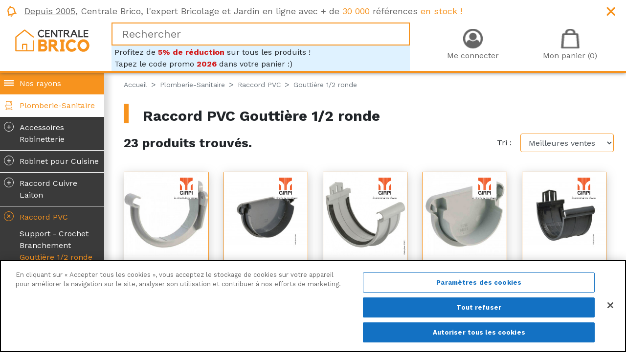

--- FILE ---
content_type: text/html; charset=utf-8
request_url: https://www.centrale-brico.com/plomberie-sanitaire/raccord-pvc/gouttiere-12-ronde
body_size: 15228
content:
<!doctype html>
<html lang="fr-FR">

  <head>
    
      
  <meta charset="utf-8">


  <meta http-equiv="x-ua-compatible" content="ie=edge">



  <title>Gouttière 1/2 ronde | Centrale Brico</title>
  <meta name="description" content="Centrale Brico vous propose une sélection de gouttière 1/2 ronde pour votre plomberie">
        <link rel="canonical" href="https://www.centrale-brico.com/plomberie-sanitaire/raccord-pvc/gouttiere-12-ronde">
  



    


  <meta name="viewport" content="width=device-width, initial-scale=1">



  <link rel="icon" type="image/vnd.microsoft.icon" href="/img/favicon.ico?1532978527">
  <link rel="shortcut icon" type="image/x-icon" href="/img/favicon.ico?1532978527">



  <link href="https://fonts.googleapis.com/css?family=Work+Sans:400,700" rel="stylesheet">
<link rel="stylesheet" href="https://use.fontawesome.com/releases/v5.0.9/css/all.css" integrity="sha384-5SOiIsAziJl6AWe0HWRKTXlfcSHKmYV4RBF18PPJ173Kzn7jzMyFuTtk8JA7QQG1" crossorigin="anonymous">
  <link rel="stylesheet" href="https://www.centrale-brico.com/themes/centralebrico/assets/cache/theme-08bc7f4146.css" type="text/css" media="all">

  <!--[if IE]>
  <link href="https://cdn.jsdelivr.net/gh/coliff/bootstrap-ie8/css/bootstrap-ie9.min.css" rel="stylesheet">
  <script src="https://cdn.jsdelivr.net/g/html5shiv@3.7.3"></script>
  <![endif]-->
  <!--[if lt IE 9]>
  <link href="https://cdn.jsdelivr.net/gh/coliff/bootstrap-ie8/css/bootstrap-ie8.min.css" rel="stylesheet">
  <![endif]-->



  <!-- CookiePro Cookies Consent Notice start for www.centrale-brico.com -->
  <script src="https://cookie-cdn.cookiepro.com/scripttemplates/otSDKStub.js"  type="text/javascript" charset="UTF-8" data-domain-script="ff8dbd80-8b27-42ba-8b8e-b08487b83400" ></script>
  <script type="text/javascript">
  function OptanonWrapper() { }
  </script>
  <!-- CookiePro Cookies Consent Notice end for www.centrale-brico.com -->
  
   




  <script>
        var payplug_ajax_url = "https:\/\/www.centrale-brico.com\/module\/payplug\/ajax";
        var payplug_oney = true;
        var payplug_oney_loading_msg = "Chargement";
        var prestashop = {"cart":{"products":[],"totals":{"total":{"type":"total","label":"Total","amount":0,"value":"0\u20ac00"},"total_including_tax":{"type":"total","label":"Total TTC","amount":0,"value":"0\u20ac00"},"total_excluding_tax":{"type":"total","label":"Total HT :","amount":0,"value":"0\u20ac00"}},"subtotals":{"products":{"type":"products","label":"Sous-total","amount":0,"value":"0\u20ac00"},"discounts":null,"shipping":{"type":"shipping","label":"Livraison","amount":0,"value":"gratuit"},"tax":null},"products_count":0,"summary_string":"0 articles","vouchers":{"allowed":1,"added":[]},"discounts":[{"id_cart_rule":"156","id_customer":"0","date_from":"2026-01-01 00:00:00","date_to":"2027-01-01 00:00:00","description":"Nouveau code promo 1er janvier 2026","quantity":"999787","quantity_per_user":"999999","priority":"1","partial_use":"1","code":"2026","minimum_amount":"0.00","minimum_amount_tax":"0","minimum_amount_currency":"1","minimum_amount_shipping":"0","country_restriction":"0","carrier_restriction":"0","group_restriction":"0","cart_rule_restriction":"1","product_restriction":"0","shop_restriction":"0","free_shipping":"0","reduction_percent":"5.00","reduction_amount":"0.00","reduction_tax":"0","reduction_currency":"1","reduction_product":"0","reduction_exclude_special":"0","gift_product":"0","gift_product_attribute":"0","highlight":"1","active":"1","date_add":"2025-08-27 11:28:54","date_upd":"2026-01-24 19:18:41","id_lang":"1","name":"Code promo : 5% de r\u00e9duction","quantity_for_user":999999}],"minimalPurchase":0,"minimalPurchaseRequired":""},"currency":{"name":"euro","iso_code":"EUR","iso_code_num":"978","sign":"\u20ac"},"customer":{"lastname":null,"firstname":null,"email":null,"birthday":null,"newsletter":null,"newsletter_date_add":null,"optin":null,"website":null,"company":null,"siret":null,"ape":null,"is_logged":false,"gender":{"type":null,"name":null},"addresses":[]},"language":{"name":"Fran\u00e7ais (French)","iso_code":"fr","locale":"fr-FR","language_code":"fr","is_rtl":"0","date_format_lite":"d\/m\/Y","date_format_full":"d\/m\/Y H:i:s","id":1},"page":{"title":"","canonical":"https:\/\/www.centrale-brico.com\/plomberie-sanitaire\/raccord-pvc\/gouttiere-12-ronde","meta":{"title":"Goutti\u00e8re 1\/2 ronde - Centrale Brico","description":"Centrale Brico vous propose une s\u00e9lection de goutti\u00e8re 1\/2 ronde pour votre plomberie","keywords":"","robots":"index"},"page_name":"category","body_classes":{"lang-fr":true,"lang-rtl":false,"country-FR":true,"currency-EUR":true,"layout-left-side-column":true,"page-category":true,"tax-display-enabled":true,"isgarden":false,"category-id-1902":true,"category-Goutti\u00e8re 1\/2 ronde":true,"category-id-parent-5049":true,"category-depth-level-4":true},"admin_notifications":[]},"shop":{"name":"Centrale Brico","logo":"\/img\/centrale-brico-logo-1522597508.jpg","stores_icon":"\/img\/logo_stores.png","favicon":"\/img\/favicon.ico"},"urls":{"base_url":"https:\/\/www.centrale-brico.com\/","current_url":"https:\/\/www.centrale-brico.com\/plomberie-sanitaire\/raccord-pvc\/gouttiere-12-ronde","shop_domain_url":"https:\/\/www.centrale-brico.com","img_ps_url":"https:\/\/www.centrale-brico.com\/img\/","img_cat_url":"https:\/\/www.centrale-brico.com\/img\/c\/","img_lang_url":"https:\/\/www.centrale-brico.com\/img\/l\/","img_prod_url":"https:\/\/www.centrale-brico.com\/img\/p\/","img_manu_url":"https:\/\/www.centrale-brico.com\/img\/m\/","img_sup_url":"https:\/\/www.centrale-brico.com\/img\/su\/","img_ship_url":"https:\/\/www.centrale-brico.com\/img\/s\/","img_store_url":"https:\/\/www.centrale-brico.com\/img\/st\/","img_col_url":"https:\/\/www.centrale-brico.com\/img\/co\/","img_url":"https:\/\/www.centrale-brico.com\/themes\/centralebrico\/assets\/img\/","css_url":"https:\/\/www.centrale-brico.com\/themes\/centralebrico\/assets\/css\/","js_url":"https:\/\/www.centrale-brico.com\/themes\/centralebrico\/assets\/js\/","pic_url":"https:\/\/www.centrale-brico.com\/upload\/","pages":{"address":"https:\/\/www.centrale-brico.com\/adresse","addresses":"https:\/\/www.centrale-brico.com\/adresses","authentication":"https:\/\/www.centrale-brico.com\/connexion","cart":"https:\/\/www.centrale-brico.com\/panier","category":"https:\/\/www.centrale-brico.com\/index.php?controller=category","cms":"https:\/\/www.centrale-brico.com\/index.php?controller=cms","contact":"https:\/\/www.centrale-brico.com\/nous-contacter","discount":"https:\/\/www.centrale-brico.com\/reduction","guest_tracking":"https:\/\/www.centrale-brico.com\/suivi-commande-invite","history":"https:\/\/www.centrale-brico.com\/historique-commandes","identity":"https:\/\/www.centrale-brico.com\/identite","index":"https:\/\/www.centrale-brico.com\/","my_account":"https:\/\/www.centrale-brico.com\/mon-compte","order_confirmation":"https:\/\/www.centrale-brico.com\/confirmation-commande","order_detail":"https:\/\/www.centrale-brico.com\/index.php?controller=order-detail","order_follow":"https:\/\/www.centrale-brico.com\/suivi-commande","order":"https:\/\/www.centrale-brico.com\/commande","order_return":"https:\/\/www.centrale-brico.com\/index.php?controller=order-return","order_slip":"https:\/\/www.centrale-brico.com\/avoirs","pagenotfound":"https:\/\/www.centrale-brico.com\/page-introuvable","password":"https:\/\/www.centrale-brico.com\/recuperation-mot-de-passe","pdf_invoice":"https:\/\/www.centrale-brico.com\/index.php?controller=pdf-invoice","pdf_order_return":"https:\/\/www.centrale-brico.com\/index.php?controller=pdf-order-return","pdf_order_slip":"https:\/\/www.centrale-brico.com\/index.php?controller=pdf-order-slip","prices_drop":"https:\/\/www.centrale-brico.com\/promotions","product":"https:\/\/www.centrale-brico.com\/index.php?controller=product","search":"https:\/\/www.centrale-brico.com\/recherche","sitemap":"https:\/\/www.centrale-brico.com\/sitemap","stores":"https:\/\/www.centrale-brico.com\/index.php?controller=stores","supplier":"https:\/\/www.centrale-brico.com\/fournisseur","register":"https:\/\/www.centrale-brico.com\/connexion?create_account=1","order_login":"https:\/\/www.centrale-brico.com\/commande?login=1"},"theme_assets":"\/themes\/centralebrico\/assets\/","actions":{"logout":"https:\/\/www.centrale-brico.com\/?mylogout="}},"configuration":{"display_taxes_label":true,"is_catalog":false,"show_prices":true,"opt_in":{"partner":true},"quantity_discount":{"type":"discount","label":"Remise"},"voucher_enabled":1,"return_enabled":0},"field_required":[],"breadcrumb":{"links":[{"title":"Accueil","url":"https:\/\/www.centrale-brico.com\/"},{"title":"Plomberie-Sanitaire","url":"https:\/\/www.centrale-brico.com\/plomberie-sanitaire"},{"title":"Raccord PVC","url":"https:\/\/www.centrale-brico.com\/plomberie-sanitaire\/raccord-pvc"},{"title":"Goutti\u00e8re 1\/2 ronde","url":"https:\/\/www.centrale-brico.com\/plomberie-sanitaire\/raccord-pvc\/gouttiere-12-ronde"}],"count":4},"link":{"protocol_link":"https:\/\/","protocol_content":"https:\/\/"},"time":1769280914,"static_token":"3be6667e4908ff901f48088eb4b3f09a","token":"a650ad8064af948da6a02de5a8dd6956"};
        var stfacetdsearch = {"with_inputs":"0","tooltips":false,"price_step":0,"weight_step":0,"drop_down":1,"loading_effect":3,"product_list_selector":"","magic":"0","is_mobile_device":false,"sample":{"price":"12,345,678\u20ac12","weight":"12\u00a0345\u00a0678,12kg"}};
      </script>



    <!-- START OF DOOFINDER SCRIPT -->
  <script async="" src="https://eu1-search.doofinder.com/5/script/d6cd047b0f1b2e996a490866a8228054.js"></script>
  <!-- END OF DOOFINDER SCRIPT -->
  <!-- TO REGISTER CLICKS -->
<script>
  var dfProductLinks = [];
  var dfLinks = Object.keys(dfProductLinks);
  var doofinderAppendAfterBanner = "none";
  var doofinderQuerySelector = "#search_query_top";
</script>  
  <!-- END OF TO REGISTER CLICKS -->


<script type="text/javascript">
	(window.gaDevIds=window.gaDevIds||[]).push('d6YPbH');
	(function(i,s,o,g,r,a,m){i['GoogleAnalyticsObject']=r;i[r]=i[r]||function(){
	(i[r].q=i[r].q||[]).push(arguments)},i[r].l=1*new Date();a=s.createElement(o),
	m=s.getElementsByTagName(o)[0];a.async=1;a.src=g;m.parentNode.insertBefore(a,m)
	})(window,document,'script','https://www.google-analytics.com/analytics.js','ga');

            ga('create', 'UA-24958949-1', 'auto');
                        ga('send', 'pageview');
    
    ga('require', 'ec');
</script>

<!-- kwanko - header 10111111 --><script type="text/javascript" src="//www.centrale-brico.com/modules/kwanko_adv/views/js/uni.js?v=1595587812"></script><style>
    .st-range-box .noUi-connect{background-color:#f7931e;}.st-range-box .noUi-vertical{height:200px;}.feds_block_title{color:#444444;}.feds_block_title{background-color:#F6F6F6;}#feds_search_filters #search_filters{margin-bottom:25px;}.feds_overlay_loader{font-size:16px;}.facet_title, .feds_dropdown_tri{border-color:#E2E2E2;}#search_filters .feds_facet .facet_with_max_height{max-height:320px;}.feds_block_content{font-size:14px;}.feds_block_title{padding-left:8px;}.feds_block_content{padding-left:0px;}.facet_colexp_block{padding-left:10px;}@media only screen and (min-width:768px){.feds_facet_x .feds_dropdown_list{padding-left:10px;}}@media only screen and (max-width:767px){.feds_facet_x .facet_colexp_block{padding-left:10px;}}.facet_title, .feds_dropdown_tri{padding-left:10px;}.feds_active_filters{padding-left:10px;}.feds_block_title{padding-top:10px;}.feds_block_content{padding-top:0px;}.facet_colexp_block{padding-top:10px;}@media only screen and (min-width:768px){.feds_facet_x .feds_dropdown_list{padding-top:10px;}}@media only screen and (max-width:767px){.feds_facet_x .facet_colexp_block{padding-top:10px;}}.facet_title, .feds_dropdown_tri{padding-top:8px;}.feds_active_filters{padding-top:10px;}.feds_block_title{padding-right:8px;}.feds_block_content{padding-right:0px;}.facet_colexp_block{padding-right:10px;}@media only screen and (min-width:768px){.feds_facet_x .feds_dropdown_list{padding-right:10px;}}@media only screen and (max-width:767px){.feds_facet_x .facet_colexp_block{padding-right:10px;}}.facet_title, .feds_dropdown_tri{padding-right:10px;}.feds_active_filters{padding-right:10px;}.feds_block_title{padding-bottom:10px;}.feds_block_content{padding-bottom:0px;}.facet_colexp_block{padding-bottom:10px;}@media only screen and (min-width:768px){.feds_facet_x .feds_dropdown_list{padding-bottom:10px;}}@media only screen and (max-width:767px){.feds_facet_x .facet_colexp_block{padding-bottom:10px;}}.facet_title, .feds_dropdown_tri{padding-bottom:8px;}.feds_active_filters{padding-bottom:10px;}.facet_title, .feds_dropdown_tri{border-left-width:0px;}.facet_colexp_block{border-left-width:0px;}@media only screen and (min-width:768px){.feds_facet_x .feds_dropdown_list{border-left-width:0px;}}@media only screen and (max-width:767px){.feds_facet_x .facet_colexp_block{border-left-width:0px;}}.facet_title, .feds_dropdown_tri{border-top-width:0px;}.facet_colexp_block{border-top-width:0px;}@media only screen and (min-width:768px){.feds_facet_x .feds_dropdown_list{border-top-width:0px;}}@media only screen and (max-width:767px){.feds_facet_x .facet_colexp_block{border-top-width:0px;}}.facet_title, .feds_dropdown_tri{border-right-width:0px;}.facet_colexp_block{border-right-width:0px;}@media only screen and (min-width:768px){.feds_facet_x .feds_dropdown_list{border-right-width:0px;}}@media only screen and (max-width:767px){.feds_facet_x .facet_colexp_block{border-right-width:0px;}}.facet_title, .feds_dropdown_tri{border-bottom-width:1px;}.facet_colexp_block{border-bottom-width:0px;}@media only screen and (min-width:768px){.feds_facet_x .feds_dropdown_list{border-bottom-width:0px;}}@media only screen and (max-width:767px){.feds_facet_x .facet_colexp_block{border-bottom-width:0px;}}.facet_title_text, .feds_dropdown_tri .stfeds_flex_child{font-size: 14px;}.feds_custom-input-box .feds_custom-input-item.feds_custom-input-checkbox,.feds_custom-input-box .feds_custom-input-item.feds_custom-input-radio{border-width:1px;}.feds_active_filters .feds_link:hover, .feds_active_filters .feds_link.active{color:#E54D26;}.feds_active_filters .feds_link{border-width:1px;text-decoration:none;padding:2px 3px;}.feds_active_filters .feds_link{border-color:#d9d9d9;}.feds_active_filters .feds_link{border-style:dashed;}.feds_custom-input-box .feds_custom-input-item.feds_custom-input-color{border-width:0px;}.feds_custom-input-box .feds_custom-input-item.feds_custom-input-color{line-height:15px;}.feds_dropdown_list{min-width:260px;}.feds_offcanvas_tri{font-size:16px;}.feds_block_title{}.facet_title_text, .feds_dropdown_tri span{}
</style>




  <link rel="alternate" type="application/rss+xml" title="Magazine Centrale Brico (RSS)" href="https://www.centrale-brico.com/rss" />



  
  


  
  <!-- Google Tag Manager -->
	<script>(function(w,d,s,l,i){w[l]=w[l]||[];w[l].push({'gtm.start':
	new Date().getTime(),event:'gtm.js'});var f=d.getElementsByTagName(s)[0],
	j=d.createElement(s),dl=l!='dataLayer'?'&l='+l:'';j.async=true;j.src=
	'https://www.googletagmanager.com/gtm.js?id='+i+dl;f.parentNode.insertBefore(j,f);
	})(window,document,'script','dataLayer','GTM-KQZ4XKB');</script>
	<!-- End Google Tag Manager -->
  
  <script type="text/javascript">
	window.RY=(function(e){var t=["identify","track","trackLink","trackForm","transaction","page","profile","sync","consent","reject"];var n="realytics";var r=function(e){return!!(e&&(typeof e=="function"||typeof e=="object"))};var i=function(e,t){return function(){var n=Array.prototype.slice.call(arguments);if(!e[t])e[t]=[];e[t].push(n?n:[]);if(!e["_q"])e["_q"]=[];e["_q"].push(t)}};var s=function(r){for(var s=0;s < t.length;s++){var o=t[s];if(r)e[r][o]=i(e._q[r],o);else e[o]=e[n][o]=i(e._q[n],o)}};var o=function(t,r,i){var o=t?t:n;if(!e[o])e[o]={};if(!e._q[o])e._q[o]={};if(r)e._q[o]["init"]=[[r,i?i:null]];s(t)};if(!e._v){if(!e._q){e._q={};o(null,null,null)}e.init=function(e,n){var i=n?r(n)?n["name"]?n["name"]:null:n:null;if(i&&t)for(var s=0;s < t.length;s++)if(i==t[s]||i=="init")return;o(i,e,r(n)?n:null);var u=function(e){var t=document.createElement("script");t.type="text/javascript";t.async=true;t.src=("https:"==document.location.protocol?"https://":"http://")+e;var n=document.getElementsByTagName("script")[0];n.parentNode.insertBefore(t,n)};u("i.realytics.io/tc.js?cb="+(new Date).getTime());u("cdn-eu.realytics.net/realytics-1.2.min.js")}}return e})(window.RY||{});

	RY.init("ry-6nenvxha");
	RY.page();
  </script>
  
	<!-- Facebook Pixel Code -->
	<script>
	!function(f,b,e,v,n,t,s)
	{if(f.fbq)return;n=f.fbq=function(){n.callMethod?
	n.callMethod.apply(n,arguments):n.queue.push(arguments)};
	if(!f._fbq)f._fbq=n;n.push=n;n.loaded=!0;n.version='2.0';
	n.queue=[];t=b.createElement(e);t.async=!0;
	t.src=v;s=b.getElementsByTagName(e)[0];
	s.parentNode.insertBefore(t,s)}(window, document,'script',
	'https://connect.facebook.net/en_US/fbevents.js');
	fbq('init', '2384554145182532');
	fbq('track', 'PageView');
	</script>
	<noscript><img height="1" width="1" style="display:none"
	src="https://www.facebook.com/tr?id=2384554145182532&ev=PageView&noscript=1"
	/></noscript>
	<!-- End Facebook Pixel Code -->

  

    
  </head>

      <body id="category"
        class="lang-fr country-fr currency-eur layout-left-side-column page-category tax-display-enabled category-id-1902 category-gouttiere-1-2-ronde category-id-parent-5049 category-depth-level-4"
        >

    

    <!-- Google Tag Manager (noscript) -->
    <noscript><iframe src="https://www.googletagmanager.com/ns.html?id=GTM-KQZ4XKB"
                      height="0" width="0" style="display:none;visibility:hidden"></iframe></noscript>
    <!-- End Google Tag Manager (noscript) -->

    
      <div class="feds_offcanvas feds_show_on_2 feds_show_on_x">
	<div class="feds_offcanvas_background"></div>
	<div id="feds_offcanvas_search_filters" class="feds_offcanvas_content">
				<div class="feds_offcanvas_btn stfeds_flex_container">
			<a href="https://www.centrale-brico.com/plomberie-sanitaire/raccord-pvc/gouttiere-12-ronde" title="Réinitialiser" class="feds_link stfeds_flex_child">Réinitialiser</a>
			<a href="javascript:;" title="Valider" class="feds_offcanvas_done feds_offcanvas_guan stfeds_flex_child">Valider</a>
		</div>
	</div>
	<a href="javascript:;" class="feds_offcanvas_times feds_offcanvas_guan" title="Fermer">&times;</a>
</div>
<div id="feds_overlay" class="feds_overlay  feds_overlay_center stfeds_flex_container stfeds_flex_center  feds_overlay_hide  feds_overlay_click "><i class="feds_overlay_loader feds-spin5 feds_animate-spin"></i></div>
    

    <header id="header">
      
        
  
  <div class="header-banner">
    
      <div class="promo">
          <div class="container-fluid">
              <div class="row">
                  <div class="col-md-12">
                      <div class="promo-content">
                          <div id="custom-text">
  <p><span style="text-decoration:underline;">Depuis 2005,</span> Centrale Brico, l'expert Bricolage et Jardin en ligne avec + de <span class="orange">30 000</span> références <span class="orange">en stock !</span></p>
</div>

                          <span class="promo-close"></span>
                          <!-- TrustBox script -->
                          <script type="text/javascript" src="//widget.trustpilot.com/bootstrap/v5/tp.widget.bootstrap.min.js" async></script>
                          <!-- End TrustBox script -->
                          <!-- TrustBox widget - Micro Star -->
                          <div style="position: absolute; top: 4px; right: 80px;"><div class="trustpilot-widget" data-locale="fr-FR" data-template-id="5419b732fbfb950b10de65e5" data-businessunit-id="4fa18c34000064000514f5ba" data-style-height="24px" data-style-width="100%" data-theme="light">
                          <a href="https://fr.trustpilot.com/review/centrale-brico.com" target="_blank" rel="noopener">Trustpilot</a>
                          </div></div>
                          <!-- End TrustBox widget -->
                      </div>
                  </div>
              </div>
          </div>
      </div>
  </div>


<div class="navbar-centralebrico">
    <div class="container-fluid">
        <div class="row align-items-center">
                            <div class="col-3 d-lg-none text-center">
                    <div class="burger-menu">
                        <span></span>
                        <span></span>
                        <span></span>
                        Rayons
                    </div>
                </div>
                        <div class="col-lg-2 col-4 text-center logo-margin order-0">
                
                    <div class="home-title">
                        <a class="logo" href="https://www.centrale-brico.com/" title="Centrale Brico">
                            <img class="img-fluid"
                                 src="https://www.centrale-brico.com/themes/centralebrico/assets/img/1x/logo-centrale-brico.png"
                                 srcset="https://www.centrale-brico.com/themes/centralebrico/assets/img/1x/logo-centrale-brico.png 1x,
                                 https://www.centrale-brico.com/themes/centralebrico/assets/img/1.5x/logo-centrale-brico.png 1.5x,
                                 https://www.centrale-brico.com/themes/centralebrico/assets/img/2x/logo-centrale-brico.png 2x"
                                 alt="Centrale Brico">
                        </a>
                    </div>
                
            </div>
            <div class="col-lg-6 order-2 order-lg-1">
                                    
<div id="search_widget" data-search-controller-url="//www.centrale-brico.com/recherche">
<input type="text" name="s" value="" placeholder="Rechercher">
</div>
<div style="margin-bottom:-15px; background-color:#DFF2FF; padding:2px 6px; overflow:hidden;">
Profitez de <span style="font-weight:bold; color:#D21C1C;">5% de réduction</span> sur tous les produits !<br />
Tapez le code promo <span style="font-weight:bold; color:#D21C1C;">2026</span> dans votre panier :)
</div>

                
                            </div>
            <div class="col-lg-4 col-5 order-1 order-lg-2">
                                    
                        <div class="header-nav">
                            <div class="user-info">
      <a class="login" href="https://www.centrale-brico.com/mon-compte" rel="nofollow" title="Identifiez-vous"><span>Me connecter</span></a>
  </div>
<div id="blockcart-wrapper">
  <div class="blockcart cart-preview" data-refresh-url="//www.centrale-brico.com/module/ps_shoppingcart/ajax">
    <div class="header">
      <a rel="nofollow" href="//www.centrale-brico.com/panier?action=show">
        <span>Mon panier (0)</span>
        <!--<span>0 articles</span>-->
      </a>
    </div>
    <div class="body">
      <ul>
              </ul>
      <div class="cart-subtotals">
                  <div class="products">
            <span class="label">Sous-total</span>
            <span class="value">0</span>
          </div>
                  <div class="">
            <span class="label"></span>
            <span class="value"></span>
          </div>
                  <div class="shipping">
            <span class="label">Livraison</span>
            <span class="value">0</span>
          </div>
                  <div class="">
            <span class="label"></span>
            <span class="value"></span>
          </div>
              </div>
      <div class="cart-total">
        <span class="label">Total</span>
        <span class="value">0</span>
      </div>
    </div>
  </div>
</div>
<div style="clear: both; display: block"></div>

                        </div>
                    
                
                            </div>
        </div>
    </div>
</div>

  <div class="header-top">
    
  </div>

  


      
    </header>

    <div class="container-fluid no-padding">
        <div class="row no-gutters">
                            <div class="col-lg-2 menu-shadow bg-grey">
                    

<div class="menu sticky-top hide-main-menu">
  
            <ul class="menu-category menu-item-level-0" data-depth="0" ><li class="category base"><a class="category-icon" href="#" style="border: 0">Nos rayons</a></li><li class="category"><a id="category-5044" class="category-icon category-5044 " href="https://www.centrale-brico.com/plomberie-sanitaire" >Plomberie-Sanitaire</a>  <ul class="menu-category menu-item-level-1" data-depth="1" ><li class="category"><a id="category-5045" class="category-icon category-5045 " href="https://www.centrale-brico.com/plomberie-sanitaire/accessoires-robinetterie" ><span class="unfold-category">+</span>Accessoires Robinetterie</a>  <ul class="menu-category menu-item-level-2" data-depth="2" ><li class="category"><a id="category-1869" class="category-icon category-1869 " href="https://www.centrale-brico.com/plomberie-sanitaire/accessoires-robinetterie/aerateur" >Aérateur</a>  </li><li class="category"><a id="category-1873" class="category-icon category-1873 " href="https://www.centrale-brico.com/plomberie-sanitaire/accessoires-robinetterie/flexible-d-alimentation" >Flexible d&#039;alimentation</a>  </li><li class="category"><a id="category-1872" class="category-icon category-1872 " href="https://www.centrale-brico.com/plomberie-sanitaire/accessoires-robinetterie/raccord" >Raccord</a>  </li><li class="category"><a id="category-1871" class="category-icon category-1871 " href="https://www.centrale-brico.com/plomberie-sanitaire/accessoires-robinetterie/tete-de-robinet" >Tête de robinet</a>  </li><li class="category"><a id="category-1870" class="category-icon category-1870 " href="https://www.centrale-brico.com/plomberie-sanitaire/accessoires-robinetterie/brise-jet-bec" >Brise jet - Bec</a>  </li></ul></li><li class="category"><a id="category-5047" class="category-icon category-5047 " href="https://www.centrale-brico.com/plomberie-sanitaire/robinet-pour-cuisine" ><span class="unfold-category">+</span>Robinet pour Cuisine</a>  <ul class="menu-category menu-item-level-2" data-depth="2" ><li class="category"><a id="category-1852" class="category-icon category-1852 " href="https://www.centrale-brico.com/plomberie-sanitaire/robinet-pour-cuisine/mitigeur-cuisine" >Mitigeur Cuisine</a>  </li></ul></li><li class="category"><a id="category-5048" class="category-icon category-5048 " href="https://www.centrale-brico.com/plomberie-sanitaire/raccord-cuivre-laiton" ><span class="unfold-category">+</span>Raccord Cuivre Laiton</a>  <ul class="menu-category menu-item-level-2" data-depth="2" ><li class="category"><a id="category-1894" class="category-icon category-1894 " href="https://www.centrale-brico.com/plomberie-sanitaire/raccord-cuivre-laiton/raccord-a-visser" >Raccord à visser</a>  </li><li class="category"><a id="category-1896" class="category-icon category-1896 " href="https://www.centrale-brico.com/plomberie-sanitaire/raccord-cuivre-laiton/collier-de-fixation" >Collier de fixation</a>  </li><li class="category"><a id="category-1895" class="category-icon category-1895 " href="https://www.centrale-brico.com/plomberie-sanitaire/raccord-cuivre-laiton/raccord-sans-soudure" >Raccord sans soudure</a>  </li><li class="category"><a id="category-1866" class="category-icon category-1866 " href="https://www.centrale-brico.com/plomberie-sanitaire/raccord-cuivre-laiton/raccord-cuivre-a-souder" >Raccord cuivre à souder</a>  </li><li class="category"><a id="category-1893" class="category-icon category-1893 " href="https://www.centrale-brico.com/plomberie-sanitaire/raccord-cuivre-laiton/raccord-laiton-a-souder" >Raccord laiton à souder</a>  </li></ul></li><li class="category"><a id="category-5049" class="category-icon category-5049 categoryIsOpen" href="https://www.centrale-brico.com/plomberie-sanitaire/raccord-pvc" ><span class="unfold-category">+</span>Raccord PVC</a>  <ul class="menu-category menu-item-level-2" data-depth="2" style="display: block"><li class="category"><a id="category-1903" class="category-icon category-1903 " href="https://www.centrale-brico.com/plomberie-sanitaire/raccord-pvc/support-crochet" >Support - Crochet</a>  </li><li class="category"><a id="category-1900" class="category-icon category-1900 " href="https://www.centrale-brico.com/plomberie-sanitaire/raccord-pvc/branchement" >Branchement</a>  </li><li class="category current"><a id="category-1902" class="category-icon category-1902 categoryIsOpen" href="https://www.centrale-brico.com/plomberie-sanitaire/raccord-pvc/gouttiere-12-ronde" >Gouttière 1/2 ronde</a>  </li><li class="category"><a id="category-1899" class="category-icon category-1899 " href="https://www.centrale-brico.com/plomberie-sanitaire/raccord-pvc/te-culotte" >Té - Culotte</a>  </li><li class="category"><a id="category-1904" class="category-icon category-1904 " href="https://www.centrale-brico.com/plomberie-sanitaire/raccord-pvc/accessoire-tube" >Accessoire tube</a>  </li><li class="category"><a id="category-1901" class="category-icon category-1901 " href="https://www.centrale-brico.com/plomberie-sanitaire/raccord-pvc/regard-equipement" >Regard- Equipement</a>  </li><li class="category"><a id="category-1898" class="category-icon category-1898 " href="https://www.centrale-brico.com/plomberie-sanitaire/raccord-pvc/coude-secteur" >Coude - Secteur</a>  </li><li class="category"><a id="category-5283" class="category-icon category-5283 " href="https://www.centrale-brico.com/plomberie-sanitaire/raccord-pvc/tube-d-evacuation-pvc" >Tube d&#039;évacuation PVC</a>  </li></ul></li><li class="category"><a id="category-5050" class="category-icon category-5050 " href="https://www.centrale-brico.com/plomberie-sanitaire/salle-de-bain" ><span class="unfold-category">+</span>Salle de Bain</a>  <ul class="menu-category menu-item-level-2" data-depth="2" ><li class="category"><a id="category-1853" class="category-icon category-1853 " href="https://www.centrale-brico.com/plomberie-sanitaire/salle-de-bain/mitigeur-salle-de-bain" >Mitigeur salle de bain</a>  </li><li class="category"><a id="category-1875" class="category-icon category-1875 " href="https://www.centrale-brico.com/plomberie-sanitaire/salle-de-bain/flexible-de-douche" >Flexible de douche</a>  </li><li class="category"><a id="category-1874" class="category-icon category-1874 " href="https://www.centrale-brico.com/plomberie-sanitaire/salle-de-bain/douchette" >Douchette</a>  </li><li class="category"><a id="category-1855" class="category-icon category-1855 " href="https://www.centrale-brico.com/plomberie-sanitaire/salle-de-bain/securite" >Sécurité</a>  </li><li class="category"><a id="category-1854" class="category-icon category-1854 " href="https://www.centrale-brico.com/plomberie-sanitaire/salle-de-bain/accessoire-de-salle-de-bain" >Accessoire de salle de bain</a>  </li><li class="category"><a id="category-1876" class="category-icon category-1876 " href="https://www.centrale-brico.com/plomberie-sanitaire/salle-de-bain/barre-support" >Barre - Support</a>  </li><li class="category"><a id="category-5285" class="category-icon category-5285 " href="https://www.centrale-brico.com/plomberie-sanitaire/salle-de-bain/vasque" >Vasque</a>  </li><li class="category"><a id="category-5284" class="category-icon category-5284 " href="https://www.centrale-brico.com/plomberie-sanitaire/salle-de-bain/baignoire" >Baignoire</a>  </li><li class="category"><a id="category-5309" class="category-icon category-5309 " href="https://www.centrale-brico.com/plomberie-sanitaire/salle-de-bain/colonne-de-douche" >Colonne de douche</a>  </li><li class="category"><a id="category-5312" class="category-icon category-5312 " href="https://www.centrale-brico.com/plomberie-sanitaire/salle-de-bain/receveur-de-douche" >Receveur de douche</a>  </li><li class="category"><a id="category-5314" class="category-icon category-5314 " href="https://www.centrale-brico.com/plomberie-sanitaire/salle-de-bain/meuble-sous-lavabo" >Meuble sous lavabo</a>  </li></ul></li><li class="category"><a id="category-5052" class="category-icon category-5052 " href="https://www.centrale-brico.com/plomberie-sanitaire/traitement-eau-et-gaz" ><span class="unfold-category">+</span>Traitement eau et gaz</a>  <ul class="menu-category menu-item-level-2" data-depth="2" ><li class="category"><a id="category-1862" class="category-icon category-1862 " href="https://www.centrale-brico.com/plomberie-sanitaire/traitement-eau-et-gaz/robinetterie-gaz" >Robinetterie gaz</a>  </li><li class="category"><a id="category-1889" class="category-icon category-1889 " href="https://www.centrale-brico.com/plomberie-sanitaire/traitement-eau-et-gaz/etancheite" >Etanchéité</a>  </li><li class="category"><a id="category-1888" class="category-icon category-1888 " href="https://www.centrale-brico.com/plomberie-sanitaire/traitement-eau-et-gaz/joints" >Joints</a>  </li><li class="category"><a id="category-1887" class="category-icon category-1887 " href="https://www.centrale-brico.com/plomberie-sanitaire/traitement-eau-et-gaz/machine-a-laver" >Machine à laver</a>  </li><li class="category"><a id="category-1886" class="category-icon category-1886 " href="https://www.centrale-brico.com/plomberie-sanitaire/traitement-eau-et-gaz/robinetterie-batiment" >Robinetterie bâtiment</a>  </li><li class="category"><a id="category-5286" class="category-icon category-5286 " href="https://www.centrale-brico.com/plomberie-sanitaire/traitement-eau-et-gaz/accessoires-de-filtration" >Accessoires de filtration</a>  </li><li class="category"><a id="category-5287" class="category-icon category-5287 " href="https://www.centrale-brico.com/plomberie-sanitaire/traitement-eau-et-gaz/flexible-d-alimentation" >Flexible d&#039;alimentation</a>  </li><li class="category"><a id="category-5288" class="category-icon category-5288 " href="https://www.centrale-brico.com/plomberie-sanitaire/traitement-eau-et-gaz/tuyau-a-gaz" >Tuyau à gaz</a>  </li></ul></li><li class="category"><a id="category-5053" class="category-icon category-5053 " href="https://www.centrale-brico.com/plomberie-sanitaire/vidage" ><span class="unfold-category">+</span>Vidage</a>  <ul class="menu-category menu-item-level-2" data-depth="2" ><li class="category"><a id="category-1881" class="category-icon category-1881 " href="https://www.centrale-brico.com/plomberie-sanitaire/vidage/siphon-cuisine" >Siphon cuisine</a>  </li><li class="category"><a id="category-1882" class="category-icon category-1882 " href="https://www.centrale-brico.com/plomberie-sanitaire/vidage/bonde-cuisine" >Bonde cuisine</a>  </li><li class="category"><a id="category-1883" class="category-icon category-1883 " href="https://www.centrale-brico.com/plomberie-sanitaire/vidage/accessoire-vidage" >Accessoire vidage</a>  </li><li class="category"><a id="category-1884" class="category-icon category-1884 " href="https://www.centrale-brico.com/plomberie-sanitaire/vidage/siphon-salle-de-bain" >Siphon salle de bain</a>  </li><li class="category"><a id="category-1885" class="category-icon category-1885 " href="https://www.centrale-brico.com/plomberie-sanitaire/vidage/bonde-salle-de-bain" >Bonde salle de bain</a>  </li></ul></li><li class="category"><a id="category-5054" class="category-icon category-5054 " href="https://www.centrale-brico.com/plomberie-sanitaire/wc" ><span class="unfold-category">+</span>WC</a>  <ul class="menu-category menu-item-level-2" data-depth="2" ><li class="category"><a id="category-1858" class="category-icon category-1858 " href="https://www.centrale-brico.com/plomberie-sanitaire/wc/piece-detachee" >Pièce détachée</a>  </li><li class="category"><a id="category-1857" class="category-icon category-1857 " href="https://www.centrale-brico.com/plomberie-sanitaire/wc/abattant" >Abattant</a>  </li><li class="category"><a id="category-1859" class="category-icon category-1859 " href="https://www.centrale-brico.com/plomberie-sanitaire/wc/reservoir" >Réservoir</a>  </li><li class="category"><a id="category-1860" class="category-icon category-1860 " href="https://www.centrale-brico.com/plomberie-sanitaire/wc/pipe-sortie-wc" >Pipe - Sortie WC</a>  </li><li class="category"><a id="category-1877" class="category-icon category-1877 " href="https://www.centrale-brico.com/plomberie-sanitaire/wc/decoration-wc" >Décoration WC</a>  </li><li class="category"><a id="category-1878" class="category-icon category-1878 " href="https://www.centrale-brico.com/plomberie-sanitaire/wc/mecanisme-de-chasse" >Mécanisme de chasse</a>  </li><li class="category"><a id="category-1879" class="category-icon category-1879 " href="https://www.centrale-brico.com/plomberie-sanitaire/wc/robinet-flotteur" >Robinet flotteur</a>  </li><li class="category"><a id="category-5289" class="category-icon category-5289 " href="https://www.centrale-brico.com/plomberie-sanitaire/wc/wc-a-poser" >WC à poser</a>  </li><li class="category"><a id="category-5324" class="category-icon category-5324 " href="https://www.centrale-brico.com/plomberie-sanitaire/wc/bati-support-wc" >Bâti-support WC</a>  </li><li class="category"><a id="category-5315" class="category-icon category-5315 " href="https://www.centrale-brico.com/plomberie-sanitaire/wc/urinoir" >Urinoir</a>  </li><li class="category"><a id="category-5325" class="category-icon category-5325 " href="https://www.centrale-brico.com/plomberie-sanitaire/wc/wc-suspendu" >WC suspendu</a>  </li></ul></li></ul></li></ul>
    </div>

                </div>
                <div class="category-wrapper">
                    <div class="category-panel"></div>
                </div>
                        <div class="col-lg-10">
                <div id="wrapper">
                    

                    
                            <nav data-depth="4">
      <ul itemscope itemtype="http://schema.org/BreadcrumbList" class="breadcrumb">
                  
            <li itemprop="itemListElement" itemscope itemtype="http://schema.org/ListItem" class="breadcrumb-item ">
                            <a itemprop="item" href="https://www.centrale-brico.com/">
                <span itemprop="name">Accueil</span>
              </a>
              <meta itemprop="position" content="1">
            </li>
          
                  
            <li itemprop="itemListElement" itemscope itemtype="http://schema.org/ListItem" class="breadcrumb-item ">
                            <a itemprop="item" href="https://www.centrale-brico.com/plomberie-sanitaire">
                <span itemprop="name">Plomberie-Sanitaire</span>
              </a>
              <meta itemprop="position" content="2">
            </li>
          
                  
            <li itemprop="itemListElement" itemscope itemtype="http://schema.org/ListItem" class="breadcrumb-item ">
                            <a itemprop="item" href="https://www.centrale-brico.com/plomberie-sanitaire/raccord-pvc">
                <span itemprop="name">Raccord PVC</span>
              </a>
              <meta itemprop="position" content="3">
            </li>
          
                  
            <li itemprop="itemListElement" itemscope itemtype="http://schema.org/ListItem" class="breadcrumb-item active">
                            <a itemprop="item" href="https://www.centrale-brico.com/plomberie-sanitaire/raccord-pvc/gouttiere-12-ronde">
                <span itemprop="name">Gouttière 1/2 ronde</span>
              </a>
              <meta itemprop="position" content="4">
            </li>
          
              </ul>
    </nav>
                    

                                            
                            <aside id="notifications">

  
  
  
  
</aside>
                        
                    
                    
                        <div id="left-column">
                                                    </div>
                    

                    

                    
  <div id="content-wrapper" class="left-column">
    
    
  <section id="main">
    

  <div class="category-section">
	       <h1>
          Raccord PVC          Gouttière 1/2 ronde
                </h1>
	 	
			
        </div>

  
    <aside>
          </aside>
  


    

    <div id="products" class="container-fluid">
      
        

          <div id="js-product-list-top" class="products-selection">
  <div class="row">
    <div class="col-md-9">
                  <p class="product-count"><strong>23 produits trouvés.</strong></p>
            </div>
    <div class="col-md-3">
        
                            <div class="products-sort-order">
  <div class="row">
    <label class="col-3 col-form-label">Tri :</label>
    <select id="js-sort-products" class="form-control col-9">
                  <option selected value="aHR0cHM6Ly93d3cuY2VudHJhbGUtYnJpY28uY29tL3Bsb21iZXJpZS1zYW5pdGFpcmUvcmFjY29yZC1wdmMvZ291dHRpZXJlLTEyLXJvbmRlP29yZGVyPXByb2R1Y3Quc2VsbF9udW1iZXIuZGVzYw==">Meilleures ventes</option>
                  <option  value="aHR0cHM6Ly93d3cuY2VudHJhbGUtYnJpY28uY29tL3Bsb21iZXJpZS1zYW5pdGFpcmUvcmFjY29yZC1wdmMvZ291dHRpZXJlLTEyLXJvbmRlP29yZGVyPXByb2R1Y3QubmFtZS5hc2M=">Nom, A - Z</option>
                  <option  value="aHR0cHM6Ly93d3cuY2VudHJhbGUtYnJpY28uY29tL3Bsb21iZXJpZS1zYW5pdGFpcmUvcmFjY29yZC1wdmMvZ291dHRpZXJlLTEyLXJvbmRlP29yZGVyPXByb2R1Y3QubmFtZS5kZXNj">Nom, Z - A</option>
                  <option  value="aHR0cHM6Ly93d3cuY2VudHJhbGUtYnJpY28uY29tL3Bsb21iZXJpZS1zYW5pdGFpcmUvcmFjY29yZC1wdmMvZ291dHRpZXJlLTEyLXJvbmRlP29yZGVyPXByb2R1Y3QucHJpY2UuYXNj">Prix - cher au + cher</option>
                  <option  value="aHR0cHM6Ly93d3cuY2VudHJhbGUtYnJpY28uY29tL3Bsb21iZXJpZS1zYW5pdGFpcmUvcmFjY29yZC1wdmMvZ291dHRpZXJlLTEyLXJvbmRlP29yZGVyPXByb2R1Y3QucHJpY2UuZGVzYw==">Prix + cher au - cher</option>
            </select>
  </div>
</div>
                    
    </div>
  </div>

  
    
  
</div>
        

        
          <div id="js-product-list">
    <div class="row">
                            <!--<div class="row">-->
                    <div class="col-sm-6 col-md-6 col-lg-3 col-xl ">
                            
                    
  <article class="product-miniature bx-cb-card" data-id-product="28793" data-id-product-attribute="0" style="position:relative;">

	
    
      <a href="https://www.centrale-brico.com/girpi-support-de-gouttiere-12-ronde-gris-b2663600" class="thumbnail product-thumbnail">
					<img class="product-manufacturer-thumbnail" src="https://www.centrale-brico.com/img/m/1840-marque_size.jpg" alt="GIRPI" />
		        <img class="img-fluid d-block m-auto" src="https://www.centrale-brico.com/42024-home_default/girpi-support-de-gouttiere-12-ronde-gris.jpg" alt="Support de gouttière 1/2 ronde - gris de marque GIRPI, référence: B2663600" data-full-size-image-url="https://www.centrale-brico.com/42024-large_default/girpi-support-de-gouttiere-12-ronde-gris.jpg" />
      </a>
    

    <div class="product-body">
        
            <h2 class="product-miniature-title"><a href="https://www.centrale-brico.com/girpi-support-de-gouttiere-12-ronde-gris-b2663600">Support de gouttière 1/2 ronde - gris</a></h2>
        

        
            <div class="row product-miniature-price-row">
                <div class="col-12 discount-percentage-container">
                                            <span class="discount-percentage discount-product">&nbsp;</span>
                                    </div>
                <div class="col-12 min-height-price">
                                                                    <div class="product-price-and-shipping">
                            

                            <span>4€81</span>

                            

                            
                        </div>
                                    </div>
            </div>
        

        
        

        
            
  <div class="variant-links">
      </div>

        

        
            <!--<ul class="product-flags">
                            </ul>-->
        

        
                            
                <!--<span class='product-availability available'>In Stock</span>-->
                    

        

		        
            <div class="product-list-actions">
                                <form action="https://www.centrale-brico.com/panier" method="post" class="add-to-cart-or-refresh">
                    <input type="hidden" name="token" value="3be6667e4908ff901f48088eb4b3f09a">
                    <input type="hidden" name="id_product" value="28793" class="product_page_product_id">
                    <input type="hidden" name="qty" value="1">
                    <button class="add-to-cart" data-dismiss="modal" data-button-action="add-to-cart" type="submit" >
                        Ajouter au panier
                    </button>
                </form>
                <!--<a class="add-to-cart" rel="nofollow" href="https://www.centrale-brico.com/girpi-support-de-gouttiere-12-ronde-gris-b2663600">Voir la fiche</a>-->
                
            </div>
        

		<div class="product-extra-info">
		
		
				<div class="shipping_amount_listing">
				Livraison à partir de <span>5,70€</span> <img style="display:inline;" src="/img/drapeaux/fr.png" alt="France" title="France" /> <img style="display:inline; margin-left:4px;" src="/img/drapeaux/be.png" alt="Belgique" title="Belgique" />				</div>
				
		
				
		</div>
		
				
		
		
    </div>
  </article>

                
                      </div>
                                    <div class="col-sm-6 col-md-6 col-lg-3 col-xl ">
                            
                    
  <article class="product-miniature bx-cb-card" data-id-product="76307" data-id-product-attribute="0" style="position:relative;">

	
    
      <a href="https://www.centrale-brico.com/girpi-fond-a-joint-pvc-ardoise-girpi-dev16-cm-diam50-mm-b7397100" class="thumbnail product-thumbnail">
					<img class="product-manufacturer-thumbnail" src="https://www.centrale-brico.com/img/m/1840-marque_size.jpg" alt="GIRPI" />
		        <img class="img-fluid d-block m-auto" src="https://www.centrale-brico.com/189700-home_default/girpi-fond-a-joint-pvc-ardoise-girpi-dev16-cm-diam50-mm.jpg" alt="Fond à joint pvc ardoise GIRPI, Dév.16 cm Diam.50 mm de marque GIRPI, référence: B7397100" data-full-size-image-url="https://www.centrale-brico.com/189700-large_default/girpi-fond-a-joint-pvc-ardoise-girpi-dev16-cm-diam50-mm.jpg" />
      </a>
    

    <div class="product-body">
        
            <h2 class="product-miniature-title"><a href="https://www.centrale-brico.com/girpi-fond-a-joint-pvc-ardoise-girpi-dev16-cm-diam50-mm-b7397100">Fond à joint pvc ardoise GIRPI, Dév.16 cm Diam.50 mm</a></h2>
        

        
            <div class="row product-miniature-price-row">
                <div class="col-12 discount-percentage-container">
                                            <span class="discount-percentage discount-product">&nbsp;</span>
                                    </div>
                <div class="col-12 min-height-price">
                                                                    <div class="product-price-and-shipping">
                            

                            <span>5€11</span>

                            

                            
                        </div>
                                    </div>
            </div>
        

        
        

        
            
  <div class="variant-links">
      </div>

        

        
            <!--<ul class="product-flags">
                            </ul>-->
        

        
                            
                <!--<span class='product-availability last_remaining_items'>Derniers articles en stock</span>-->
                    

        

		        
            <div class="product-list-actions">
                                <form action="https://www.centrale-brico.com/panier" method="post" class="add-to-cart-or-refresh">
                    <input type="hidden" name="token" value="3be6667e4908ff901f48088eb4b3f09a">
                    <input type="hidden" name="id_product" value="76307" class="product_page_product_id">
                    <input type="hidden" name="qty" value="1">
                    <button class="add-to-cart" data-dismiss="modal" data-button-action="add-to-cart" type="submit" >
                        Ajouter au panier
                    </button>
                </form>
                <!--<a class="add-to-cart" rel="nofollow" href="https://www.centrale-brico.com/girpi-fond-a-joint-pvc-ardoise-girpi-dev16-cm-diam50-mm-b7397100">Voir la fiche</a>-->
                
            </div>
        

		<div class="product-extra-info">
		
		
				<div class="shipping_amount_listing">
				Livraison à partir de <span>5,70€</span> <img style="display:inline;" src="/img/drapeaux/fr.png" alt="France" title="France" /> <img style="display:inline; margin-left:4px;" src="/img/drapeaux/be.png" alt="Belgique" title="Belgique" />				</div>
				
		
				
		</div>
		
				
		
		
    </div>
  </article>

                
                      </div>
                                    <div class="col-sm-6 col-md-6 col-lg-3 col-xl ">
                            
                    
  <article class="product-miniature bx-cb-card" data-id-product="61090" data-id-product-attribute="0" style="position:relative;">

	
    
      <a href="https://www.centrale-brico.com/girpi-jonction-a-joint-pvc-gris-girpi-dev33-cm-b5875600" class="thumbnail product-thumbnail">
					<img class="product-manufacturer-thumbnail" src="https://www.centrale-brico.com/img/m/1840-marque_size.jpg" alt="GIRPI" />
		        <img class="img-fluid d-block m-auto" src="https://www.centrale-brico.com/143307-home_default/girpi-jonction-a-joint-pvc-gris-girpi-dev33-cm.jpg" alt="Jonction à joint pvc gris GIRPI, Dév.33 cm de marque GIRPI, référence: B5875600" data-full-size-image-url="https://www.centrale-brico.com/143307-large_default/girpi-jonction-a-joint-pvc-gris-girpi-dev33-cm.jpg" />
      </a>
    

    <div class="product-body">
        
            <h2 class="product-miniature-title"><a href="https://www.centrale-brico.com/girpi-jonction-a-joint-pvc-gris-girpi-dev33-cm-b5875600">Jonction à joint pvc gris GIRPI, Dév.33 cm</a></h2>
        

        
            <div class="row product-miniature-price-row">
                <div class="col-12 discount-percentage-container">
                                            <span class="discount-percentage discount-product">&nbsp;</span>
                                    </div>
                <div class="col-12 min-height-price">
                                                                    <div class="product-price-and-shipping">
                            

                            <span>10€54</span>

                            

                            
                        </div>
                                    </div>
            </div>
        

        
        

        
            
  <div class="variant-links">
      </div>

        

        
            <!--<ul class="product-flags">
                            </ul>-->
        

        
                            
                <!--<span class='product-availability available'>In Stock</span>-->
                    

        

		        
            <div class="product-list-actions">
                                <form action="https://www.centrale-brico.com/panier" method="post" class="add-to-cart-or-refresh">
                    <input type="hidden" name="token" value="3be6667e4908ff901f48088eb4b3f09a">
                    <input type="hidden" name="id_product" value="61090" class="product_page_product_id">
                    <input type="hidden" name="qty" value="1">
                    <button class="add-to-cart" data-dismiss="modal" data-button-action="add-to-cart" type="submit" >
                        Ajouter au panier
                    </button>
                </form>
                <!--<a class="add-to-cart" rel="nofollow" href="https://www.centrale-brico.com/girpi-jonction-a-joint-pvc-gris-girpi-dev33-cm-b5875600">Voir la fiche</a>-->
                
            </div>
        

		<div class="product-extra-info">
		
		
				<div class="shipping_amount_listing">
				Livraison à partir de <span>5,70€</span> <img style="display:inline;" src="/img/drapeaux/fr.png" alt="France" title="France" /> <img style="display:inline; margin-left:4px;" src="/img/drapeaux/be.png" alt="Belgique" title="Belgique" />				</div>
				
		
				
		</div>
		
				
		
		
    </div>
  </article>

                
                      </div>
                                    <div class="col-sm-6 col-md-6 col-lg-3 col-xl ">
                            
                    
  <article class="product-miniature bx-cb-card" data-id-product="28803" data-id-product-attribute="0" style="position:relative;">

	
    
      <a href="https://www.centrale-brico.com/girpi-fond-de-gouttiere-pour-toit-inf-a-71m2-gris-b2664600" class="thumbnail product-thumbnail">
					<img class="product-manufacturer-thumbnail" src="https://www.centrale-brico.com/img/m/1840-marque_size.jpg" alt="GIRPI" />
		        <img class="img-fluid d-block m-auto" src="https://www.centrale-brico.com/42034-home_default/girpi-fond-de-gouttiere-pour-toit-inf-a-71m2-gris.jpg" alt="Fond de gouttière pour toit inf. à 71m2 - gris de marque GIRPI, référence: B2664600" data-full-size-image-url="https://www.centrale-brico.com/42034-large_default/girpi-fond-de-gouttiere-pour-toit-inf-a-71m2-gris.jpg" />
      </a>
    

    <div class="product-body">
        
            <h2 class="product-miniature-title"><a href="https://www.centrale-brico.com/girpi-fond-de-gouttiere-pour-toit-inf-a-71m2-gris-b2664600">Fond de gouttière pour toit inf. à 71m2 - gris</a></h2>
        

        
            <div class="row product-miniature-price-row">
                <div class="col-12 discount-percentage-container">
                                            <span class="discount-percentage discount-product">&nbsp;</span>
                                    </div>
                <div class="col-12 min-height-price">
                                                                    <div class="product-price-and-shipping">
                            

                            <span>5€09</span>

                            

                            
                        </div>
                                    </div>
            </div>
        

        
        

        
            
  <div class="variant-links">
      </div>

        

        
            <!--<ul class="product-flags">
                            </ul>-->
        

        
                            
                <!--<span class='product-availability available'>In Stock</span>-->
                    

        

		        
            <div class="product-list-actions">
                                <form action="https://www.centrale-brico.com/panier" method="post" class="add-to-cart-or-refresh">
                    <input type="hidden" name="token" value="3be6667e4908ff901f48088eb4b3f09a">
                    <input type="hidden" name="id_product" value="28803" class="product_page_product_id">
                    <input type="hidden" name="qty" value="1">
                    <button class="add-to-cart" data-dismiss="modal" data-button-action="add-to-cart" type="submit" >
                        Ajouter au panier
                    </button>
                </form>
                <!--<a class="add-to-cart" rel="nofollow" href="https://www.centrale-brico.com/girpi-fond-de-gouttiere-pour-toit-inf-a-71m2-gris-b2664600">Voir la fiche</a>-->
                
            </div>
        

		<div class="product-extra-info">
		
		
				<div class="shipping_amount_listing">
				Livraison à partir de <span>5,70€</span> <img style="display:inline;" src="/img/drapeaux/fr.png" alt="France" title="France" /> <img style="display:inline; margin-left:4px;" src="/img/drapeaux/be.png" alt="Belgique" title="Belgique" />				</div>
				
		
				
		</div>
		
				
		
		
    </div>
  </article>

                
                      </div>
                                    <div class="col-sm-6 col-md-6 col-lg-3 col-xl ">
                            
                    
  <article class="product-miniature bx-cb-card" data-id-product="76990" data-id-product-attribute="0" style="position:relative;">

	
    
      <a href="https://www.centrale-brico.com/girpi-jonction-a-joint-pour-gouttiere-demi-ronde-ardoise-girpi-dev-25-b7465400" class="thumbnail product-thumbnail">
					<img class="product-manufacturer-thumbnail" src="https://www.centrale-brico.com/img/m/1840-marque_size.jpg" alt="GIRPI" />
		        <img class="img-fluid d-block m-auto" src="https://www.centrale-brico.com/190601-home_default/girpi-jonction-a-joint-pour-gouttiere-demi-ronde-ardoise-girpi-dev-25.jpg" alt="Jonction à joint pour gouttière demi-ronde ardoise GIRPI, Dév. 25 de marque GIRPI, référence: B7465400" data-full-size-image-url="https://www.centrale-brico.com/190601-large_default/girpi-jonction-a-joint-pour-gouttiere-demi-ronde-ardoise-girpi-dev-25.jpg" />
      </a>
    

    <div class="product-body">
        
            <h2 class="product-miniature-title"><a href="https://www.centrale-brico.com/girpi-jonction-a-joint-pour-gouttiere-demi-ronde-ardoise-girpi-dev-25-b7465400">Jonction à joint pour gouttière demi-ronde ardoise GIRPI, Dév. 25</a></h2>
        

        
            <div class="row product-miniature-price-row">
                <div class="col-12 discount-percentage-container">
                                                                        <span class="discount-percentage discount-product">-15,33%</span>
                                                            </div>
                <div class="col-12 min-height-price">
                                                                        <div class="product-has-discount">
                                
                                <span class="regular-price">12€00</span>
                            </div>
                                                <div class="product-price-and-shipping">
                            

                            <span>10€16</span>

                            

                            
                        </div>
                                    </div>
            </div>
        

        
        

        
            
  <div class="variant-links">
      </div>

        

        
            <!--<ul class="product-flags">
                                    <li class="discount">Prix réduit</li>
                            </ul>-->
        

        
                            
                <!--<span class='product-availability last_remaining_items'>Derniers articles en stock</span>-->
                    

        

		        
            <div class="product-list-actions">
                                <form action="https://www.centrale-brico.com/panier" method="post" class="add-to-cart-or-refresh">
                    <input type="hidden" name="token" value="3be6667e4908ff901f48088eb4b3f09a">
                    <input type="hidden" name="id_product" value="76990" class="product_page_product_id">
                    <input type="hidden" name="qty" value="1">
                    <button class="add-to-cart" data-dismiss="modal" data-button-action="add-to-cart" type="submit" >
                        Ajouter au panier
                    </button>
                </form>
                <!--<a class="add-to-cart" rel="nofollow" href="https://www.centrale-brico.com/girpi-jonction-a-joint-pour-gouttiere-demi-ronde-ardoise-girpi-dev-25-b7465400">Voir la fiche</a>-->
                
            </div>
        

		<div class="product-extra-info">
		
		
				<div class="shipping_amount_listing">
				Livraison à partir de <span>5,70€</span> <img style="display:inline;" src="/img/drapeaux/fr.png" alt="France" title="France" /> <img style="display:inline; margin-left:4px;" src="/img/drapeaux/be.png" alt="Belgique" title="Belgique" />				</div>
				
		
				
		</div>
		
				
		
		
    </div>
  </article>

                
                      </div>
                      <div class="w-100 d-none d-xl-block"></div>
            <!--</div>-->
                                      <!--<div class="row">-->
                    <div class="col-sm-6 col-md-6 col-lg-3 col-xl ">
                            
                    
  <article class="product-miniature bx-cb-card" data-id-product="76313" data-id-product-attribute="0" style="position:relative;">

	
    
      <a href="https://www.centrale-brico.com/girpi-jonction-a-joint-pvc-ardoise-girpi-dev16-cm-diam50-mm-b7397700" class="thumbnail product-thumbnail">
					<img class="product-manufacturer-thumbnail" src="https://www.centrale-brico.com/img/m/1840-marque_size.jpg" alt="GIRPI" />
		        <img class="img-fluid d-block m-auto" src="https://www.centrale-brico.com/189705-home_default/girpi-jonction-a-joint-pvc-ardoise-girpi-dev16-cm-diam50-mm.jpg" alt="Jonction à joint pvc ardoise GIRPI, Dév.16 cm Diam.50 mm de marque GIRPI, référence: B7397700" data-full-size-image-url="https://www.centrale-brico.com/189705-large_default/girpi-jonction-a-joint-pvc-ardoise-girpi-dev16-cm-diam50-mm.jpg" />
      </a>
    

    <div class="product-body">
        
            <h2 class="product-miniature-title"><a href="https://www.centrale-brico.com/girpi-jonction-a-joint-pvc-ardoise-girpi-dev16-cm-diam50-mm-b7397700">Jonction à joint pvc ardoise GIRPI, Dév.16 cm Diam.50 mm</a></h2>
        

        
            <div class="row product-miniature-price-row">
                <div class="col-12 discount-percentage-container">
                                            <span class="discount-percentage discount-product">&nbsp;</span>
                                    </div>
                <div class="col-12 min-height-price">
                                                                    <div class="product-price-and-shipping">
                            

                            <span>9€04</span>

                            

                            
                        </div>
                                    </div>
            </div>
        

        
        

        
            
  <div class="variant-links">
      </div>

        

        
            <!--<ul class="product-flags">
                            </ul>-->
        

        
                            
                <!--<span class='product-availability available'>In Stock</span>-->
                    

        

		        
            <div class="product-list-actions">
                                <form action="https://www.centrale-brico.com/panier" method="post" class="add-to-cart-or-refresh">
                    <input type="hidden" name="token" value="3be6667e4908ff901f48088eb4b3f09a">
                    <input type="hidden" name="id_product" value="76313" class="product_page_product_id">
                    <input type="hidden" name="qty" value="1">
                    <button class="add-to-cart" data-dismiss="modal" data-button-action="add-to-cart" type="submit" >
                        Ajouter au panier
                    </button>
                </form>
                <!--<a class="add-to-cart" rel="nofollow" href="https://www.centrale-brico.com/girpi-jonction-a-joint-pvc-ardoise-girpi-dev16-cm-diam50-mm-b7397700">Voir la fiche</a>-->
                
            </div>
        

		<div class="product-extra-info">
		
		
				<div class="shipping_amount_listing">
				Livraison à partir de <span>5,70€</span> <img style="display:inline;" src="/img/drapeaux/fr.png" alt="France" title="France" /> <img style="display:inline; margin-left:4px;" src="/img/drapeaux/be.png" alt="Belgique" title="Belgique" />				</div>
				
		
				
		</div>
		
				
		
		
    </div>
  </article>

                
                      </div>
                                    <div class="col-sm-6 col-md-6 col-lg-3 col-xl ">
                            
                    
  <article class="product-miniature bx-cb-card" data-id-product="28783" data-id-product-attribute="0" style="position:relative;">

	
    
      <a href="https://www.centrale-brico.com/girpi-gouttiere-pvc-naissance-a-coller-25-sable-b2662600" class="thumbnail product-thumbnail">
					<img class="product-manufacturer-thumbnail" src="https://www.centrale-brico.com/img/m/1840-marque_size.jpg" alt="GIRPI" />
		        <img class="img-fluid d-block m-auto" src="https://www.centrale-brico.com/42014-home_default/girpi-gouttiere-pvc-naissance-a-coller-25-sable.jpg" alt="Gouttière PVC - Naissance à coller Ø 25 sable de marque GIRPI, référence: B2662600" data-full-size-image-url="https://www.centrale-brico.com/42014-large_default/girpi-gouttiere-pvc-naissance-a-coller-25-sable.jpg" />
      </a>
    

    <div class="product-body">
        
            <h2 class="product-miniature-title"><a href="https://www.centrale-brico.com/girpi-gouttiere-pvc-naissance-a-coller-25-sable-b2662600">Gouttière PVC - Naissance à coller Ø 25 sable</a></h2>
        

        
            <div class="row product-miniature-price-row">
                <div class="col-12 discount-percentage-container">
                                            <span class="discount-percentage discount-product">&nbsp;</span>
                                    </div>
                <div class="col-12 min-height-price">
                                                                    <div class="product-price-and-shipping">
                            

                            <span>10€49</span>

                            

                            
                        </div>
                                    </div>
            </div>
        

        
        

        
            
  <div class="variant-links">
      </div>

        

        
            <!--<ul class="product-flags">
                            </ul>-->
        

        
                            
                <!--<span class='product-availability available'>In Stock</span>-->
                    

        

		        
            <div class="product-list-actions">
                                <form action="https://www.centrale-brico.com/panier" method="post" class="add-to-cart-or-refresh">
                    <input type="hidden" name="token" value="3be6667e4908ff901f48088eb4b3f09a">
                    <input type="hidden" name="id_product" value="28783" class="product_page_product_id">
                    <input type="hidden" name="qty" value="1">
                    <button class="add-to-cart" data-dismiss="modal" data-button-action="add-to-cart" type="submit" >
                        Ajouter au panier
                    </button>
                </form>
                <!--<a class="add-to-cart" rel="nofollow" href="https://www.centrale-brico.com/girpi-gouttiere-pvc-naissance-a-coller-25-sable-b2662600">Voir la fiche</a>-->
                
            </div>
        

		<div class="product-extra-info">
		
		
				<div class="shipping_amount_listing">
				Livraison à partir de <span>5,70€</span> <img style="display:inline;" src="/img/drapeaux/fr.png" alt="France" title="France" /> <img style="display:inline; margin-left:4px;" src="/img/drapeaux/be.png" alt="Belgique" title="Belgique" />				</div>
				
		
				
		</div>
		
				
		
		
    </div>
  </article>

                
                      </div>
                                    <div class="col-sm-6 col-md-6 col-lg-3 col-xl ">
                            
                    
  <article class="product-miniature bx-cb-card" data-id-product="28782" data-id-product-attribute="0" style="position:relative;">

	
    
      <a href="https://www.centrale-brico.com/girpi-gouttiere-pvc-naissance-a-coller-25-gris-b2662500" class="thumbnail product-thumbnail">
					<img class="product-manufacturer-thumbnail" src="https://www.centrale-brico.com/img/m/1840-marque_size.jpg" alt="GIRPI" />
		        <img class="img-fluid d-block m-auto" src="https://www.centrale-brico.com/42013-home_default/girpi-gouttiere-pvc-naissance-a-coller-25-gris.jpg" alt="Gouttière PVC - Naissance à coller Ø 25 gris de marque GIRPI, référence: B2662500" data-full-size-image-url="https://www.centrale-brico.com/42013-large_default/girpi-gouttiere-pvc-naissance-a-coller-25-gris.jpg" />
      </a>
    

    <div class="product-body">
        
            <h2 class="product-miniature-title"><a href="https://www.centrale-brico.com/girpi-gouttiere-pvc-naissance-a-coller-25-gris-b2662500">Gouttière PVC - Naissance à coller Ø 25 gris</a></h2>
        

        
            <div class="row product-miniature-price-row">
                <div class="col-12 discount-percentage-container">
                                                                        <span class="discount-percentage discount-product">-0,42%</span>
                                                            </div>
                <div class="col-12 min-height-price">
                                                                        <div class="product-has-discount">
                                
                                <span class="regular-price">9€50</span>
                            </div>
                                                <div class="product-price-and-shipping">
                            

                            <span>9€46</span>

                            

                            
                        </div>
                                    </div>
            </div>
        

        
        

        
            
  <div class="variant-links">
      </div>

        

        
            <!--<ul class="product-flags">
                                    <li class="discount">Prix réduit</li>
                            </ul>-->
        

        
                            
                <!--<span class='product-availability available'>In Stock</span>-->
                    

        

		        
            <div class="product-list-actions">
                                <form action="https://www.centrale-brico.com/panier" method="post" class="add-to-cart-or-refresh">
                    <input type="hidden" name="token" value="3be6667e4908ff901f48088eb4b3f09a">
                    <input type="hidden" name="id_product" value="28782" class="product_page_product_id">
                    <input type="hidden" name="qty" value="1">
                    <button class="add-to-cart" data-dismiss="modal" data-button-action="add-to-cart" type="submit" >
                        Ajouter au panier
                    </button>
                </form>
                <!--<a class="add-to-cart" rel="nofollow" href="https://www.centrale-brico.com/girpi-gouttiere-pvc-naissance-a-coller-25-gris-b2662500">Voir la fiche</a>-->
                
            </div>
        

		<div class="product-extra-info">
		
		
				<div class="shipping_amount_listing">
				Livraison à partir de <span>5,70€</span> <img style="display:inline;" src="/img/drapeaux/fr.png" alt="France" title="France" /> <img style="display:inline; margin-left:4px;" src="/img/drapeaux/be.png" alt="Belgique" title="Belgique" />				</div>
				
		
				
		</div>
		
				
		
		
    </div>
  </article>

                
                      </div>
                                    <div class="col-sm-6 col-md-6 col-lg-3 col-xl ">
                            
                    
  <article class="product-miniature bx-cb-card" data-id-product="28787" data-id-product-attribute="0" style="position:relative;">

	
    
      <a href="https://www.centrale-brico.com/girpi-jonction-de-gouttiere-25-sable-b2663000" class="thumbnail product-thumbnail">
					<img class="product-manufacturer-thumbnail" src="https://www.centrale-brico.com/img/m/1840-marque_size.jpg" alt="GIRPI" />
		        <img class="img-fluid d-block m-auto" src="https://www.centrale-brico.com/42018-home_default/girpi-jonction-de-gouttiere-25-sable.jpg" alt="Jonction de gouttière Ø 25 sable de marque GIRPI, référence: B2663000" data-full-size-image-url="https://www.centrale-brico.com/42018-large_default/girpi-jonction-de-gouttiere-25-sable.jpg" />
      </a>
    

    <div class="product-body">
        
            <h2 class="product-miniature-title"><a href="https://www.centrale-brico.com/girpi-jonction-de-gouttiere-25-sable-b2663000">Jonction de gouttière Ø 25 sable</a></h2>
        

        
            <div class="row product-miniature-price-row">
                <div class="col-12 discount-percentage-container">
                                            <span class="discount-percentage discount-product">&nbsp;</span>
                                    </div>
                <div class="col-12 min-height-price">
                                                                    <div class="product-price-and-shipping">
                            

                            <span>5€30</span>

                            

                            
                        </div>
                                    </div>
            </div>
        

        
        

        
            
  <div class="variant-links">
      </div>

        

        
            <!--<ul class="product-flags">
                            </ul>-->
        

        
                            
                <!--<span class='product-availability available'>In Stock</span>-->
                    

        

		        
            <div class="product-list-actions">
                                <form action="https://www.centrale-brico.com/panier" method="post" class="add-to-cart-or-refresh">
                    <input type="hidden" name="token" value="3be6667e4908ff901f48088eb4b3f09a">
                    <input type="hidden" name="id_product" value="28787" class="product_page_product_id">
                    <input type="hidden" name="qty" value="1">
                    <button class="add-to-cart" data-dismiss="modal" data-button-action="add-to-cart" type="submit" >
                        Ajouter au panier
                    </button>
                </form>
                <!--<a class="add-to-cart" rel="nofollow" href="https://www.centrale-brico.com/girpi-jonction-de-gouttiere-25-sable-b2663000">Voir la fiche</a>-->
                
            </div>
        

		<div class="product-extra-info">
		
		
				<div class="shipping_amount_listing">
				Livraison à partir de <span>5,70€</span> <img style="display:inline;" src="/img/drapeaux/fr.png" alt="France" title="France" /> <img style="display:inline; margin-left:4px;" src="/img/drapeaux/be.png" alt="Belgique" title="Belgique" />				</div>
				
		
				
		</div>
		
				
		
		
    </div>
  </article>

                
                      </div>
                                    <div class="col-sm-6 col-md-6 col-lg-3 col-xl ">
                            
                    
  <article class="product-miniature bx-cb-card" data-id-product="28786" data-id-product-attribute="0" style="position:relative;">

	
    
      <a href="https://www.centrale-brico.com/girpi-jonction-de-gouttiere-25-gris-b2662900" class="thumbnail product-thumbnail">
					<img class="product-manufacturer-thumbnail" src="https://www.centrale-brico.com/img/m/1840-marque_size.jpg" alt="GIRPI" />
		        <img class="img-fluid d-block m-auto" src="https://www.centrale-brico.com/42017-home_default/girpi-jonction-de-gouttiere-25-gris.jpg" alt="Jonction de gouttière Ø 25 gris de marque GIRPI, référence: B2662900" data-full-size-image-url="https://www.centrale-brico.com/42017-large_default/girpi-jonction-de-gouttiere-25-gris.jpg" />
      </a>
    

    <div class="product-body">
        
            <h2 class="product-miniature-title"><a href="https://www.centrale-brico.com/girpi-jonction-de-gouttiere-25-gris-b2662900">Jonction de gouttière Ø 25 gris</a></h2>
        

        
            <div class="row product-miniature-price-row">
                <div class="col-12 discount-percentage-container">
                                            <span class="discount-percentage discount-product">&nbsp;</span>
                                    </div>
                <div class="col-12 min-height-price">
                                                                    <div class="product-price-and-shipping">
                            

                            <span>5€60</span>

                            

                            
                        </div>
                                    </div>
            </div>
        

        
        

        
            
  <div class="variant-links">
      </div>

        

        
            <!--<ul class="product-flags">
                            </ul>-->
        

        
                            
                <!--<span class='product-availability available'>In Stock</span>-->
                    

        

		        
            <div class="product-list-actions">
                                <form action="https://www.centrale-brico.com/panier" method="post" class="add-to-cart-or-refresh">
                    <input type="hidden" name="token" value="3be6667e4908ff901f48088eb4b3f09a">
                    <input type="hidden" name="id_product" value="28786" class="product_page_product_id">
                    <input type="hidden" name="qty" value="1">
                    <button class="add-to-cart" data-dismiss="modal" data-button-action="add-to-cart" type="submit" >
                        Ajouter au panier
                    </button>
                </form>
                <!--<a class="add-to-cart" rel="nofollow" href="https://www.centrale-brico.com/girpi-jonction-de-gouttiere-25-gris-b2662900">Voir la fiche</a>-->
                
            </div>
        

		<div class="product-extra-info">
		
		
				<div class="shipping_amount_listing">
				Livraison à partir de <span>5,70€</span> <img style="display:inline;" src="/img/drapeaux/fr.png" alt="France" title="France" /> <img style="display:inline; margin-left:4px;" src="/img/drapeaux/be.png" alt="Belgique" title="Belgique" />				</div>
				
		
				
		</div>
		
				
		
		
    </div>
  </article>

                
                      </div>
                      <div class="w-100 d-none d-xl-block"></div>
            <!--</div>-->
                                      <!--<div class="row">-->
                    <div class="col-sm-6 col-md-6 col-lg-3 col-xl ">
                            
                    
  <article class="product-miniature bx-cb-card" data-id-product="61093" data-id-product-attribute="0" style="position:relative;">

	
    
      <a href="https://www.centrale-brico.com/girpi-jonction-a-joint-pvc-sable-girpi-dev33-cm-b5875900" class="thumbnail product-thumbnail">
					<img class="product-manufacturer-thumbnail" src="https://www.centrale-brico.com/img/m/1840-marque_size.jpg" alt="GIRPI" />
		        <img class="img-fluid d-block m-auto" src="https://www.centrale-brico.com/143311-home_default/girpi-jonction-a-joint-pvc-sable-girpi-dev33-cm.jpg" alt="Jonction à joint pvc sable GIRPI, Dév.33 cm de marque GIRPI, référence: B5875900" data-full-size-image-url="https://www.centrale-brico.com/143311-large_default/girpi-jonction-a-joint-pvc-sable-girpi-dev33-cm.jpg" />
      </a>
    

    <div class="product-body">
        
            <h2 class="product-miniature-title"><a href="https://www.centrale-brico.com/girpi-jonction-a-joint-pvc-sable-girpi-dev33-cm-b5875900">Jonction à joint pvc sable GIRPI, Dév.33 cm</a></h2>
        

        
            <div class="row product-miniature-price-row">
                <div class="col-12 discount-percentage-container">
                                            <span class="discount-percentage discount-product">&nbsp;</span>
                                    </div>
                <div class="col-12 min-height-price">
                                                                    <div class="product-price-and-shipping">
                            

                            <span>10€54</span>

                            

                            
                        </div>
                                    </div>
            </div>
        

        
        

        
            
  <div class="variant-links">
      </div>

        

        
            <!--<ul class="product-flags">
                            </ul>-->
        

        
                            
                <!--<span class='product-availability last_remaining_items'>Derniers articles en stock</span>-->
                    

        

		        
            <div class="product-list-actions">
                                <form action="https://www.centrale-brico.com/panier" method="post" class="add-to-cart-or-refresh">
                    <input type="hidden" name="token" value="3be6667e4908ff901f48088eb4b3f09a">
                    <input type="hidden" name="id_product" value="61093" class="product_page_product_id">
                    <input type="hidden" name="qty" value="1">
                    <button class="add-to-cart" data-dismiss="modal" data-button-action="add-to-cart" type="submit" >
                        Ajouter au panier
                    </button>
                </form>
                <!--<a class="add-to-cart" rel="nofollow" href="https://www.centrale-brico.com/girpi-jonction-a-joint-pvc-sable-girpi-dev33-cm-b5875900">Voir la fiche</a>-->
                
            </div>
        

		<div class="product-extra-info">
		
		
				<div class="shipping_amount_listing">
				Livraison à partir de <span>5,70€</span> <img style="display:inline;" src="/img/drapeaux/fr.png" alt="France" title="France" /> <img style="display:inline; margin-left:4px;" src="/img/drapeaux/be.png" alt="Belgique" title="Belgique" />				</div>
				
		
				
		</div>
		
				
		
		
    </div>
  </article>

                
                      </div>
                                    <div class="col-sm-6 col-md-6 col-lg-3 col-xl ">
                            
                    
  <article class="product-miniature bx-cb-card" data-id-product="94154" data-id-product-attribute="0" style="position:relative;">

	
    
      <a href="https://www.centrale-brico.com/girpi-gouttiere-demi-ronde-pvc-girpi-dev16-cm-ardoise-l4-m-b9152300" class="thumbnail product-thumbnail">
					<img class="product-manufacturer-thumbnail" src="https://www.centrale-brico.com/img/m/1840-marque_size.jpg" alt="GIRPI" />
		        <img class="img-fluid d-block m-auto" src="https://www.centrale-brico.com/248090-home_default/girpi-gouttiere-demi-ronde-pvc-girpi-dev16-cm-ardoise-l4-m.jpg" alt="Gouttière demi-ronde pvc GIRPI dév.16 cm ardoise L.4 m de marque GIRPI, référence: B9152300" data-full-size-image-url="https://www.centrale-brico.com/248090-large_default/girpi-gouttiere-demi-ronde-pvc-girpi-dev16-cm-ardoise-l4-m.jpg" />
      </a>
    

    <div class="product-body">
        
            <h2 class="product-miniature-title"><a href="https://www.centrale-brico.com/girpi-gouttiere-demi-ronde-pvc-girpi-dev16-cm-ardoise-l4-m-b9152300">Gouttière demi-ronde pvc GIRPI dév.16 cm ardoise L.4 m</a></h2>
        

        
            <div class="row product-miniature-price-row">
                <div class="col-12 discount-percentage-container">
                                            <span class="discount-percentage discount-product">&nbsp;</span>
                                    </div>
                <div class="col-12 min-height-price">
                                                                    <div class="product-price-and-shipping">
                            

                            <span>26€09</span>

                            

                            
                        </div>
                                    </div>
            </div>
        

        
        

        
            
  <div class="variant-links">
      </div>

        

        
            <!--<ul class="product-flags">
                            </ul>-->
        

        
                            
                <!--<span class='product-availability last_remaining_items'>Derniers articles en stock</span>-->
                    

        

		        
            <div class="product-list-actions">
                                <form action="https://www.centrale-brico.com/panier" method="post" class="add-to-cart-or-refresh">
                    <input type="hidden" name="token" value="3be6667e4908ff901f48088eb4b3f09a">
                    <input type="hidden" name="id_product" value="94154" class="product_page_product_id">
                    <input type="hidden" name="qty" value="1">
                    <button class="add-to-cart" data-dismiss="modal" data-button-action="add-to-cart" type="submit" >
                        Ajouter au panier
                    </button>
                </form>
                <!--<a class="add-to-cart" rel="nofollow" href="https://www.centrale-brico.com/girpi-gouttiere-demi-ronde-pvc-girpi-dev16-cm-ardoise-l4-m-b9152300">Voir la fiche</a>-->
                
            </div>
        

		<div class="product-extra-info">
		
		
				<div class="shipping_amount_listing">
				Livraison à partir de <span>6,80€</span> <img style="display:inline;" src="/img/drapeaux/fr.png" alt="France" title="France" /> <img style="display:inline; margin-left:4px;" src="/img/drapeaux/be.png" alt="Belgique" title="Belgique" />				</div>
				
		
				
		</div>
		
				
		
		
    </div>
  </article>

                
                      </div>
                                    <div class="col-sm-6 col-md-6 col-lg-3 col-xl ">
                            
                    
  <article class="product-miniature bx-cb-card" data-id-product="28792" data-id-product-attribute="0" style="position:relative;">

	
    
      <a href="https://www.centrale-brico.com/girpi-fond-de-gouttiere-pour-toit-inf-a-30m2-developpe-16-cm-gris-b2663500" class="thumbnail product-thumbnail">
					<img class="product-manufacturer-thumbnail" src="https://www.centrale-brico.com/img/m/1840-marque_size.jpg" alt="GIRPI" />
		        <img class="img-fluid d-block m-auto" src="https://www.centrale-brico.com/42023-home_default/girpi-fond-de-gouttiere-pour-toit-inf-a-30m2-developpe-16-cm-gris.jpg" alt="Fond de gouttière pour toit inf. à 30m2 - développé 16 cm - gris de marque GIRPI, référence: B2663500" data-full-size-image-url="https://www.centrale-brico.com/42023-large_default/girpi-fond-de-gouttiere-pour-toit-inf-a-30m2-developpe-16-cm-gris.jpg" />
      </a>
    

    <div class="product-body">
        
            <h2 class="product-miniature-title"><a href="https://www.centrale-brico.com/girpi-fond-de-gouttiere-pour-toit-inf-a-30m2-developpe-16-cm-gris-b2663500">Fond de gouttière pour toit inf. à 30m2 - développé 16 cm - gris</a></h2>
        

        
            <div class="row product-miniature-price-row">
                <div class="col-12 discount-percentage-container">
                                            <span class="discount-percentage discount-product">&nbsp;</span>
                                    </div>
                <div class="col-12 min-height-price">
                                                                    <div class="product-price-and-shipping">
                            

                            <span>4€48</span>

                            

                            
                        </div>
                                    </div>
            </div>
        

        
        

        
            
  <div class="variant-links">
      </div>

        

        
            <!--<ul class="product-flags">
                            </ul>-->
        

        
                            
                <!--<span class='product-availability available'>In Stock</span>-->
                    

        

		        
            <div class="product-list-actions">
                                <form action="https://www.centrale-brico.com/panier" method="post" class="add-to-cart-or-refresh">
                    <input type="hidden" name="token" value="3be6667e4908ff901f48088eb4b3f09a">
                    <input type="hidden" name="id_product" value="28792" class="product_page_product_id">
                    <input type="hidden" name="qty" value="1">
                    <button class="add-to-cart" data-dismiss="modal" data-button-action="add-to-cart" type="submit" >
                        Ajouter au panier
                    </button>
                </form>
                <!--<a class="add-to-cart" rel="nofollow" href="https://www.centrale-brico.com/girpi-fond-de-gouttiere-pour-toit-inf-a-30m2-developpe-16-cm-gris-b2663500">Voir la fiche</a>-->
                
            </div>
        

		<div class="product-extra-info">
		
		
				<div class="shipping_amount_listing">
				Livraison à partir de <span>5,70€</span> <img style="display:inline;" src="/img/drapeaux/fr.png" alt="France" title="France" /> <img style="display:inline; margin-left:4px;" src="/img/drapeaux/be.png" alt="Belgique" title="Belgique" />				</div>
				
		
				
		</div>
		
				
		
		
    </div>
  </article>

                
                      </div>
                                    <div class="col-sm-6 col-md-6 col-lg-3 col-xl ">
                            
                    
  <article class="product-miniature bx-cb-card" data-id-product="28797" data-id-product-attribute="0" style="position:relative;">

	
    
      <a href="https://www.centrale-brico.com/girpi-naissance-centrale-de-gouttiere-pour-toit-inf-a-71m2-gris-b2664000" class="thumbnail product-thumbnail">
					<img class="product-manufacturer-thumbnail" src="https://www.centrale-brico.com/img/m/1840-marque_size.jpg" alt="GIRPI" />
		        <img class="img-fluid d-block m-auto" src="https://www.centrale-brico.com/42028-home_default/girpi-naissance-centrale-de-gouttiere-pour-toit-inf-a-71m2-gris.jpg" alt="Naissance centrale de gouttière pour toit inf. à 71m2 - gris de marque GIRPI, référence: B2664000" data-full-size-image-url="https://www.centrale-brico.com/42028-large_default/girpi-naissance-centrale-de-gouttiere-pour-toit-inf-a-71m2-gris.jpg" />
      </a>
    

    <div class="product-body">
        
            <h2 class="product-miniature-title"><a href="https://www.centrale-brico.com/girpi-naissance-centrale-de-gouttiere-pour-toit-inf-a-71m2-gris-b2664000">Naissance centrale de gouttière pour toit inf. à 71m2 - gris</a></h2>
        

        
            <div class="row product-miniature-price-row">
                <div class="col-12 discount-percentage-container">
                                                                        <span class="discount-percentage discount-product">-12,58%</span>
                                                            </div>
                <div class="col-12 min-height-price">
                                                                        <div class="product-has-discount">
                                
                                <span class="regular-price">15€10</span>
                            </div>
                                                <div class="product-price-and-shipping">
                            

                            <span>13€20</span>

                            

                            
                        </div>
                                    </div>
            </div>
        

        
        

        
            
  <div class="variant-links">
      </div>

        

        
            <!--<ul class="product-flags">
                                    <li class="discount">Prix réduit</li>
                            </ul>-->
        

        
                            
                <!--<span class='product-availability last_remaining_items'>Derniers articles en stock</span>-->
                    

        

		        
            <div class="product-list-actions">
                                <form action="https://www.centrale-brico.com/panier" method="post" class="add-to-cart-or-refresh">
                    <input type="hidden" name="token" value="3be6667e4908ff901f48088eb4b3f09a">
                    <input type="hidden" name="id_product" value="28797" class="product_page_product_id">
                    <input type="hidden" name="qty" value="1">
                    <button class="add-to-cart" data-dismiss="modal" data-button-action="add-to-cart" type="submit" >
                        Ajouter au panier
                    </button>
                </form>
                <!--<a class="add-to-cart" rel="nofollow" href="https://www.centrale-brico.com/girpi-naissance-centrale-de-gouttiere-pour-toit-inf-a-71m2-gris-b2664000">Voir la fiche</a>-->
                
            </div>
        

		<div class="product-extra-info">
		
		
				<div class="shipping_amount_listing">
				Livraison à partir de <span>5,70€</span> <img style="display:inline;" src="/img/drapeaux/fr.png" alt="France" title="France" /> <img style="display:inline; margin-left:4px;" src="/img/drapeaux/be.png" alt="Belgique" title="Belgique" />				</div>
				
		
				
		</div>
		
				
		
		
    </div>
  </article>

                
                      </div>
                                    <div class="col-sm-6 col-md-6 col-lg-3 col-xl ">
                            
                    
  <article class="product-miniature bx-cb-card" data-id-product="28804" data-id-product-attribute="0" style="position:relative;">

	
    
      <a href="https://www.centrale-brico.com/girpi-fond-de-gouttiere-pour-toit-inf-a-71m2-sable-b2664700" class="thumbnail product-thumbnail">
					<img class="product-manufacturer-thumbnail" src="https://www.centrale-brico.com/img/m/1840-marque_size.jpg" alt="GIRPI" />
		        <img class="img-fluid d-block m-auto" src="https://www.centrale-brico.com/42035-home_default/girpi-fond-de-gouttiere-pour-toit-inf-a-71m2-sable.jpg" alt="Fond de gouttière pour toit inf. à 71m2 - sable de marque GIRPI, référence: B2664700" data-full-size-image-url="https://www.centrale-brico.com/42035-large_default/girpi-fond-de-gouttiere-pour-toit-inf-a-71m2-sable.jpg" />
      </a>
    

    <div class="product-body">
        
            <h2 class="product-miniature-title"><a href="https://www.centrale-brico.com/girpi-fond-de-gouttiere-pour-toit-inf-a-71m2-sable-b2664700">Fond de gouttière pour toit inf. à 71m2 - sable</a></h2>
        

        
            <div class="row product-miniature-price-row">
                <div class="col-12 discount-percentage-container">
                                            <span class="discount-percentage discount-product">&nbsp;</span>
                                    </div>
                <div class="col-12 min-height-price">
                                                                    <div class="product-price-and-shipping">
                            

                            <span>4€84</span>

                            

                            
                        </div>
                                    </div>
            </div>
        

        
        

        
            
  <div class="variant-links">
      </div>

        

        
            <!--<ul class="product-flags">
                            </ul>-->
        

        
                            
                <!--<span class='product-availability last_remaining_items'>Derniers articles en stock</span>-->
                    

        

		        
            <div class="product-list-actions">
                                <form action="https://www.centrale-brico.com/panier" method="post" class="add-to-cart-or-refresh">
                    <input type="hidden" name="token" value="3be6667e4908ff901f48088eb4b3f09a">
                    <input type="hidden" name="id_product" value="28804" class="product_page_product_id">
                    <input type="hidden" name="qty" value="1">
                    <button class="add-to-cart" data-dismiss="modal" data-button-action="add-to-cart" type="submit" >
                        Ajouter au panier
                    </button>
                </form>
                <!--<a class="add-to-cart" rel="nofollow" href="https://www.centrale-brico.com/girpi-fond-de-gouttiere-pour-toit-inf-a-71m2-sable-b2664700">Voir la fiche</a>-->
                
            </div>
        

		<div class="product-extra-info">
		
		
				<div class="shipping_amount_listing">
				Livraison à partir de <span>5,70€</span> <img style="display:inline;" src="/img/drapeaux/fr.png" alt="France" title="France" /> <img style="display:inline; margin-left:4px;" src="/img/drapeaux/be.png" alt="Belgique" title="Belgique" />				</div>
				
		
				
		</div>
		
				
		
		
    </div>
  </article>

                
                      </div>
                      <div class="w-100 d-none d-xl-block"></div>
            <!--</div>-->
                                      <!--<div class="row">-->
                    <div class="col-sm-6 col-md-6 col-lg-3 col-xl ">
                            
                    
  <article class="product-miniature bx-cb-card" data-id-product="61092" data-id-product-attribute="0" style="position:relative;">

	
    
      <a href="https://www.centrale-brico.com/girpi-jonction-a-joint-pvc-sable-girpi-dev25-cm-b5875800" class="thumbnail product-thumbnail">
					<img class="product-manufacturer-thumbnail" src="https://www.centrale-brico.com/img/m/1840-marque_size.jpg" alt="GIRPI" />
		        <img class="img-fluid d-block m-auto" src="https://www.centrale-brico.com/143310-home_default/girpi-jonction-a-joint-pvc-sable-girpi-dev25-cm.jpg" alt="Jonction à joint pvc sable GIRPI, Dév.25 cm de marque GIRPI, référence: B5875800" data-full-size-image-url="https://www.centrale-brico.com/143310-large_default/girpi-jonction-a-joint-pvc-sable-girpi-dev25-cm.jpg" />
      </a>
    

    <div class="product-body">
        
            <h2 class="product-miniature-title"><a href="https://www.centrale-brico.com/girpi-jonction-a-joint-pvc-sable-girpi-dev25-cm-b5875800">Jonction à joint pvc sable GIRPI, Dév.25 cm</a></h2>
        

        
            <div class="row product-miniature-price-row">
                <div class="col-12 discount-percentage-container">
                                            <span class="discount-percentage discount-product">&nbsp;</span>
                                    </div>
                <div class="col-12 min-height-price">
                                                                    <div class="product-price-and-shipping">
                            

                            <span>8€86</span>

                            

                            
                        </div>
                                    </div>
            </div>
        

        
        

        
            
  <div class="variant-links">
      </div>

        

        
            <!--<ul class="product-flags">
                            </ul>-->
        

        
                            
                <!--<span class='product-availability last_remaining_items'>Derniers articles en stock</span>-->
                    

        

		        
            <div class="product-list-actions">
                                <form action="https://www.centrale-brico.com/panier" method="post" class="add-to-cart-or-refresh">
                    <input type="hidden" name="token" value="3be6667e4908ff901f48088eb4b3f09a">
                    <input type="hidden" name="id_product" value="61092" class="product_page_product_id">
                    <input type="hidden" name="qty" value="1">
                    <button class="add-to-cart" data-dismiss="modal" data-button-action="add-to-cart" type="submit" >
                        Ajouter au panier
                    </button>
                </form>
                <!--<a class="add-to-cart" rel="nofollow" href="https://www.centrale-brico.com/girpi-jonction-a-joint-pvc-sable-girpi-dev25-cm-b5875800">Voir la fiche</a>-->
                
            </div>
        

		<div class="product-extra-info">
		
		
				<div class="shipping_amount_listing">
				Livraison à partir de <span>5,70€</span> <img style="display:inline;" src="/img/drapeaux/fr.png" alt="France" title="France" /> <img style="display:inline; margin-left:4px;" src="/img/drapeaux/be.png" alt="Belgique" title="Belgique" />				</div>
				
		
				
		</div>
		
				
		
		
    </div>
  </article>

                
                      </div>
                                    <div class="col-sm-6 col-md-6 col-lg-3 col-xl ">
                            
                    
  <article class="product-miniature bx-cb-card" data-id-product="79295" data-id-product-attribute="0" style="position:relative;">

	
    
      <a href="https://www.centrale-brico.com/girpi-jonction-de-gouttiere-pvc-gris-toiture-inf-a-71m2-gris-b2663700" class="thumbnail product-thumbnail">
					<img class="product-manufacturer-thumbnail" src="https://www.centrale-brico.com/img/m/1840-marque_size.jpg" alt="GIRPI" />
		        <img class="img-fluid d-block m-auto" src="https://www.centrale-brico.com/196888-home_default/girpi-jonction-de-gouttiere-pvc-gris-toiture-inf-a-71m2-gris.jpg" alt="Jonction de gouttière PVC gris toiture inf. à 71m2 - gris de marque GIRPI, référence: B2663700" data-full-size-image-url="https://www.centrale-brico.com/196888-large_default/girpi-jonction-de-gouttiere-pvc-gris-toiture-inf-a-71m2-gris.jpg" />
      </a>
    

    <div class="product-body">
        
            <h2 class="product-miniature-title"><a href="https://www.centrale-brico.com/girpi-jonction-de-gouttiere-pvc-gris-toiture-inf-a-71m2-gris-b2663700">Jonction de gouttière PVC gris toiture inf. à 71m2 - gris</a></h2>
        

        
            <div class="row product-miniature-price-row">
                <div class="col-12 discount-percentage-container">
                                            <span class="discount-percentage discount-product">&nbsp;</span>
                                    </div>
                <div class="col-12 min-height-price">
                                                                    <div class="product-price-and-shipping">
                            

                            <span>7€87</span>

                            

                            
                        </div>
                                    </div>
            </div>
        

        
        

        
            
  <div class="variant-links">
      </div>

        

        
            <!--<ul class="product-flags">
                            </ul>-->
        

        
                            
                <!--<span class='product-availability last_remaining_items'>Derniers articles en stock</span>-->
                    

        

		        
            <div class="product-list-actions">
                                <form action="https://www.centrale-brico.com/panier" method="post" class="add-to-cart-or-refresh">
                    <input type="hidden" name="token" value="3be6667e4908ff901f48088eb4b3f09a">
                    <input type="hidden" name="id_product" value="79295" class="product_page_product_id">
                    <input type="hidden" name="qty" value="1">
                    <button class="add-to-cart" data-dismiss="modal" data-button-action="add-to-cart" type="submit" >
                        Ajouter au panier
                    </button>
                </form>
                <!--<a class="add-to-cart" rel="nofollow" href="https://www.centrale-brico.com/girpi-jonction-de-gouttiere-pvc-gris-toiture-inf-a-71m2-gris-b2663700">Voir la fiche</a>-->
                
            </div>
        

		<div class="product-extra-info">
		
		
				<div class="shipping_amount_listing">
				Livraison à partir de <span>5,70€</span> <img style="display:inline;" src="/img/drapeaux/fr.png" alt="France" title="France" /> <img style="display:inline; margin-left:4px;" src="/img/drapeaux/be.png" alt="Belgique" title="Belgique" />				</div>
				
		
				
		</div>
		
				
		
		
    </div>
  </article>

                
                      </div>
                                    <div class="col-sm-6 col-md-6 col-lg-3 col-xl ">
                            
                    
  <article class="product-miniature bx-cb-card" data-id-product="28790" data-id-product-attribute="0" style="position:relative;">

	
    
      <a href="https://www.centrale-brico.com/girpi-naissance-centrale-de-gouttiere-pour-toit-inf-a-30m2-gris-b2663300" class="thumbnail product-thumbnail">
					<img class="product-manufacturer-thumbnail" src="https://www.centrale-brico.com/img/m/1840-marque_size.jpg" alt="GIRPI" />
		        <img class="img-fluid d-block m-auto" src="https://www.centrale-brico.com/42021-home_default/girpi-naissance-centrale-de-gouttiere-pour-toit-inf-a-30m2-gris.jpg" alt="Naissance centrale de gouttière pour toit inf. à 30m2 - gris de marque GIRPI, référence: B2663300" data-full-size-image-url="https://www.centrale-brico.com/42021-large_default/girpi-naissance-centrale-de-gouttiere-pour-toit-inf-a-30m2-gris.jpg" />
      </a>
    

    <div class="product-body">
        
            <h2 class="product-miniature-title"><a href="https://www.centrale-brico.com/girpi-naissance-centrale-de-gouttiere-pour-toit-inf-a-30m2-gris-b2663300">Naissance centrale de gouttière pour toit inf. à 30m2 - gris</a></h2>
        

        
            <div class="row product-miniature-price-row">
                <div class="col-12 discount-percentage-container">
                                            <span class="discount-percentage discount-product">&nbsp;</span>
                                    </div>
                <div class="col-12 min-height-price">
                                                                    <div class="product-price-and-shipping">
                            

                            <span>10€69</span>

                            

                            
                        </div>
                                    </div>
            </div>
        

        
        

        
            
  <div class="variant-links">
      </div>

        

        
            <!--<ul class="product-flags">
                            </ul>-->
        

        
                            
                <!--<span class='product-availability available'>In Stock</span>-->
                    

        

		        
            <div class="product-list-actions">
                                <form action="https://www.centrale-brico.com/panier" method="post" class="add-to-cart-or-refresh">
                    <input type="hidden" name="token" value="3be6667e4908ff901f48088eb4b3f09a">
                    <input type="hidden" name="id_product" value="28790" class="product_page_product_id">
                    <input type="hidden" name="qty" value="1">
                    <button class="add-to-cart" data-dismiss="modal" data-button-action="add-to-cart" type="submit" >
                        Ajouter au panier
                    </button>
                </form>
                <!--<a class="add-to-cart" rel="nofollow" href="https://www.centrale-brico.com/girpi-naissance-centrale-de-gouttiere-pour-toit-inf-a-30m2-gris-b2663300">Voir la fiche</a>-->
                
            </div>
        

		<div class="product-extra-info">
		
		
				<div class="shipping_amount_listing">
				Livraison à partir de <span>5,70€</span> <img style="display:inline;" src="/img/drapeaux/fr.png" alt="France" title="France" /> <img style="display:inline; margin-left:4px;" src="/img/drapeaux/be.png" alt="Belgique" title="Belgique" />				</div>
				
		
				
		</div>
		
				
		
		
    </div>
  </article>

                
                      </div>
                                    <div class="col-sm-6 col-md-6 col-lg-3 col-xl ">
                            
                    
  <article class="product-miniature bx-cb-card" data-id-product="28798" data-id-product-attribute="0" style="position:relative;">

	
    
      <a href="https://www.centrale-brico.com/girpi-naissance-centrale-de-gouttiere-pour-toit-inf-a-71m2-sable-b2664100" class="thumbnail product-thumbnail">
					<img class="product-manufacturer-thumbnail" src="https://www.centrale-brico.com/img/m/1840-marque_size.jpg" alt="GIRPI" />
		        <img class="img-fluid d-block m-auto" src="https://www.centrale-brico.com/42029-home_default/girpi-naissance-centrale-de-gouttiere-pour-toit-inf-a-71m2-sable.jpg" alt="Naissance centrale de gouttière pour toit inf. à 71m2 - sable de marque GIRPI, référence: B2664100" data-full-size-image-url="https://www.centrale-brico.com/42029-large_default/girpi-naissance-centrale-de-gouttiere-pour-toit-inf-a-71m2-sable.jpg" />
      </a>
    

    <div class="product-body">
        
            <h2 class="product-miniature-title"><a href="https://www.centrale-brico.com/girpi-naissance-centrale-de-gouttiere-pour-toit-inf-a-71m2-sable-b2664100">Naissance centrale de gouttière pour toit inf. à 71m2 - sable</a></h2>
        

        
            <div class="row product-miniature-price-row">
                <div class="col-12 discount-percentage-container">
                                                                        <span class="discount-percentage discount-product">-12,58%</span>
                                                            </div>
                <div class="col-12 min-height-price">
                                                                        <div class="product-has-discount">
                                
                                <span class="regular-price">15€10</span>
                            </div>
                                                <div class="product-price-and-shipping">
                            

                            <span>13€20</span>

                            

                            
                        </div>
                                    </div>
            </div>
        

        
        

        
            
  <div class="variant-links">
      </div>

        

        
            <!--<ul class="product-flags">
                                    <li class="discount">Prix réduit</li>
                            </ul>-->
        

        
                            
                <!--<span class='product-availability last_remaining_items'>Derniers articles en stock</span>-->
                    

        

		        
            <div class="product-list-actions">
                                <form action="https://www.centrale-brico.com/panier" method="post" class="add-to-cart-or-refresh">
                    <input type="hidden" name="token" value="3be6667e4908ff901f48088eb4b3f09a">
                    <input type="hidden" name="id_product" value="28798" class="product_page_product_id">
                    <input type="hidden" name="qty" value="1">
                    <button class="add-to-cart" data-dismiss="modal" data-button-action="add-to-cart" type="submit" >
                        Ajouter au panier
                    </button>
                </form>
                <!--<a class="add-to-cart" rel="nofollow" href="https://www.centrale-brico.com/girpi-naissance-centrale-de-gouttiere-pour-toit-inf-a-71m2-sable-b2664100">Voir la fiche</a>-->
                
            </div>
        

		<div class="product-extra-info">
		
		
				<div class="shipping_amount_listing">
				Livraison à partir de <span>5,70€</span> <img style="display:inline;" src="/img/drapeaux/fr.png" alt="France" title="France" /> <img style="display:inline; margin-left:4px;" src="/img/drapeaux/be.png" alt="Belgique" title="Belgique" />				</div>
				
		
				
		</div>
		
				
		
		
    </div>
  </article>

                
                      </div>
                                    <div class="col-sm-6 col-md-6 col-lg-3 col-xl ">
                            
                    
  <article class="product-miniature bx-cb-card" data-id-product="61091" data-id-product-attribute="0" style="position:relative;">

	
    
      <a href="https://www.centrale-brico.com/girpi-jonction-a-joint-pvc-sable-girpi-dev16-cm-b5875700" class="thumbnail product-thumbnail">
					<img class="product-manufacturer-thumbnail" src="https://www.centrale-brico.com/img/m/1840-marque_size.jpg" alt="GIRPI" />
		        <img class="img-fluid d-block m-auto" src="https://www.centrale-brico.com/143309-home_default/girpi-jonction-a-joint-pvc-sable-girpi-dev16-cm.jpg" alt="Jonction à joint pvc sable GIRPI, Dév.16 cm de marque GIRPI, référence: B5875700" data-full-size-image-url="https://www.centrale-brico.com/143309-large_default/girpi-jonction-a-joint-pvc-sable-girpi-dev16-cm.jpg" />
      </a>
    

    <div class="product-body">
        
            <h2 class="product-miniature-title"><a href="https://www.centrale-brico.com/girpi-jonction-a-joint-pvc-sable-girpi-dev16-cm-b5875700">Jonction à joint pvc sable GIRPI, Dév.16 cm</a></h2>
        

        
            <div class="row product-miniature-price-row">
                <div class="col-12 discount-percentage-container">
                                            <span class="discount-percentage discount-product">&nbsp;</span>
                                    </div>
                <div class="col-12 min-height-price">
                                                                    <div class="product-price-and-shipping">
                            

                            <span>7€94</span>

                            

                            
                        </div>
                                    </div>
            </div>
        

        
        

        
            
  <div class="variant-links">
      </div>

        

        
            <!--<ul class="product-flags">
                            </ul>-->
        

        
                            
                <!--<span class='product-availability last_remaining_items'>Derniers articles en stock</span>-->
                    

        

		        
            <div class="product-list-actions">
                                <form action="https://www.centrale-brico.com/panier" method="post" class="add-to-cart-or-refresh">
                    <input type="hidden" name="token" value="3be6667e4908ff901f48088eb4b3f09a">
                    <input type="hidden" name="id_product" value="61091" class="product_page_product_id">
                    <input type="hidden" name="qty" value="1">
                    <button class="add-to-cart" data-dismiss="modal" data-button-action="add-to-cart" type="submit" >
                        Ajouter au panier
                    </button>
                </form>
                <!--<a class="add-to-cart" rel="nofollow" href="https://www.centrale-brico.com/girpi-jonction-a-joint-pvc-sable-girpi-dev16-cm-b5875700">Voir la fiche</a>-->
                
            </div>
        

		<div class="product-extra-info">
		
		
				<div class="shipping_amount_listing">
				Livraison à partir de <span>5,70€</span> <img style="display:inline;" src="/img/drapeaux/fr.png" alt="France" title="France" /> <img style="display:inline; margin-left:4px;" src="/img/drapeaux/be.png" alt="Belgique" title="Belgique" />				</div>
				
		
				
		</div>
		
				
		
		
    </div>
  </article>

                
                      </div>
                      <div class="w-100 d-none d-xl-block"></div>
            <!--</div>-->
                                      <!--<div class="row">-->
                    <div class="col-sm-6 col-md-6 col-lg-3 col-xl ">
                            
                    
  <article class="product-miniature bx-cb-card" data-id-product="28791" data-id-product-attribute="0" style="position:relative;">

	
    
      <a href="https://www.centrale-brico.com/girpi-jonction-de-gouttiere-pvc-gris-toiture-inf-a-30m2-gris-b2663400" class="thumbnail product-thumbnail">
					<img class="product-manufacturer-thumbnail" src="https://www.centrale-brico.com/img/m/1840-marque_size.jpg" alt="GIRPI" />
		        <img class="img-fluid d-block m-auto" src="https://www.centrale-brico.com/42022-home_default/girpi-jonction-de-gouttiere-pvc-gris-toiture-inf-a-30m2-gris.jpg" alt="Jonction de gouttière PVC gris toiture inf. à 30m2 - gris de marque GIRPI, référence: B2663400" data-full-size-image-url="https://www.centrale-brico.com/42022-large_default/girpi-jonction-de-gouttiere-pvc-gris-toiture-inf-a-30m2-gris.jpg" />
      </a>
    

    <div class="product-body">
        
            <h2 class="product-miniature-title"><a href="https://www.centrale-brico.com/girpi-jonction-de-gouttiere-pvc-gris-toiture-inf-a-30m2-gris-b2663400">Jonction de gouttière PVC gris toiture inf. à 30m2 - gris</a></h2>
        

        
            <div class="row product-miniature-price-row">
                <div class="col-12 discount-percentage-container">
                                            <span class="discount-percentage discount-product">&nbsp;</span>
                                    </div>
                <div class="col-12 min-height-price">
                                                                    <div class="product-price-and-shipping">
                            

                            <span>7€94</span>

                            

                            
                        </div>
                                    </div>
            </div>
        

        
        

        
            
  <div class="variant-links">
      </div>

        

        
            <!--<ul class="product-flags">
                            </ul>-->
        

        
                            
                <!--<span class='product-availability available'>In Stock</span>-->
                    

        

		        
            <div class="product-list-actions">
                                <form action="https://www.centrale-brico.com/panier" method="post" class="add-to-cart-or-refresh">
                    <input type="hidden" name="token" value="3be6667e4908ff901f48088eb4b3f09a">
                    <input type="hidden" name="id_product" value="28791" class="product_page_product_id">
                    <input type="hidden" name="qty" value="1">
                    <button class="add-to-cart" data-dismiss="modal" data-button-action="add-to-cart" type="submit" >
                        Ajouter au panier
                    </button>
                </form>
                <!--<a class="add-to-cart" rel="nofollow" href="https://www.centrale-brico.com/girpi-jonction-de-gouttiere-pvc-gris-toiture-inf-a-30m2-gris-b2663400">Voir la fiche</a>-->
                
            </div>
        

		<div class="product-extra-info">
		
		
				<div class="shipping_amount_listing">
				Livraison à partir de <span>5,70€</span> <img style="display:inline;" src="/img/drapeaux/fr.png" alt="France" title="France" /> <img style="display:inline; margin-left:4px;" src="/img/drapeaux/be.png" alt="Belgique" title="Belgique" />				</div>
				
		
				
		</div>
		
				
		
		
    </div>
  </article>

                
                      </div>
                                    <div class="col-sm-6 col-md-6 col-lg-3 col-xl ">
                            
                    
  <article class="product-miniature bx-cb-card" data-id-product="59692" data-id-product-attribute="0" style="position:relative;">

	
    
      <a href="https://www.centrale-brico.com/girpi-angle-exterieur-a-joint-pvc-sable-girpi-dev33-cm-b5735800" class="thumbnail product-thumbnail">
					<img class="product-manufacturer-thumbnail" src="https://www.centrale-brico.com/img/m/1840-marque_size.jpg" alt="GIRPI" />
		        <img class="img-fluid d-block m-auto" src="https://www.centrale-brico.com/140166-home_default/girpi-angle-exterieur-a-joint-pvc-sable-girpi-dev33-cm.jpg" alt="Angle extérieur à joint pvc sable GIRPI, Dév.33 cm de marque GIRPI, référence: B5735800" data-full-size-image-url="https://www.centrale-brico.com/140166-large_default/girpi-angle-exterieur-a-joint-pvc-sable-girpi-dev33-cm.jpg" />
      </a>
    

    <div class="product-body">
        
            <h2 class="product-miniature-title"><a href="https://www.centrale-brico.com/girpi-angle-exterieur-a-joint-pvc-sable-girpi-dev33-cm-b5735800">Angle extérieur à joint pvc sable GIRPI, Dév.33 cm</a></h2>
        

        
            <div class="row product-miniature-price-row">
                <div class="col-12 discount-percentage-container">
                                            <span class="discount-percentage discount-product">&nbsp;</span>
                                    </div>
                <div class="col-12 min-height-price">
                                                                    <div class="product-price-and-shipping">
                            

                            <span>21€40</span>

                            

                            
                        </div>
                                    </div>
            </div>
        

        
        

        
            
  <div class="variant-links">
      </div>

        

        
            <!--<ul class="product-flags">
                            </ul>-->
        

        
                            
                <!--<span class='product-availability available'>In Stock</span>-->
                    

        

		        
            <div class="product-list-actions">
                                <form action="https://www.centrale-brico.com/panier" method="post" class="add-to-cart-or-refresh">
                    <input type="hidden" name="token" value="3be6667e4908ff901f48088eb4b3f09a">
                    <input type="hidden" name="id_product" value="59692" class="product_page_product_id">
                    <input type="hidden" name="qty" value="1">
                    <button class="add-to-cart" data-dismiss="modal" data-button-action="add-to-cart" type="submit" >
                        Ajouter au panier
                    </button>
                </form>
                <!--<a class="add-to-cart" rel="nofollow" href="https://www.centrale-brico.com/girpi-angle-exterieur-a-joint-pvc-sable-girpi-dev33-cm-b5735800">Voir la fiche</a>-->
                
            </div>
        

		<div class="product-extra-info">
		
		
				<div class="shipping_amount_listing">
				Livraison à partir de <span>5,90€</span> <img style="display:inline;" src="/img/drapeaux/fr.png" alt="France" title="France" /> <img style="display:inline; margin-left:4px;" src="/img/drapeaux/be.png" alt="Belgique" title="Belgique" />				</div>
				
		
				
		</div>
		
				
		
		
    </div>
  </article>

                
                      </div>
                                    <div class="col-sm-6 col-md-6 col-lg-3 col-xl ">
                            
                    
  <article class="product-miniature bx-cb-card" data-id-product="59702" data-id-product-attribute="0" style="position:relative;">

	
    
      <a href="https://www.centrale-brico.com/girpi-angle-mixte-a-joint-pvc-sable-girpi-dev25-cm-b5736800" class="thumbnail product-thumbnail">
					<img class="product-manufacturer-thumbnail" src="https://www.centrale-brico.com/img/m/1840-marque_size.jpg" alt="GIRPI" />
		        <img class="img-fluid d-block m-auto" src="https://www.centrale-brico.com/140176-home_default/girpi-angle-mixte-a-joint-pvc-sable-girpi-dev25-cm.jpg" alt="Angle mixte à joint pvc sable GIRPI, Dév.25 cm de marque GIRPI, référence: B5736800" data-full-size-image-url="https://www.centrale-brico.com/140176-large_default/girpi-angle-mixte-a-joint-pvc-sable-girpi-dev25-cm.jpg" />
      </a>
    

    <div class="product-body">
        
            <h2 class="product-miniature-title"><a href="https://www.centrale-brico.com/girpi-angle-mixte-a-joint-pvc-sable-girpi-dev25-cm-b5736800">Angle mixte à joint pvc sable GIRPI, Dév.25 cm</a></h2>
        

        
            <div class="row product-miniature-price-row">
                <div class="col-12 discount-percentage-container">
                                            <span class="discount-percentage discount-product">&nbsp;</span>
                                    </div>
                <div class="col-12 min-height-price">
                                                                    <div class="product-price-and-shipping">
                            

                            <span>15€56</span>

                            

                            
                        </div>
                                    </div>
            </div>
        

        
        

        
            
  <div class="variant-links">
      </div>

        

        
            <!--<ul class="product-flags">
                            </ul>-->
        

        
                            
                <!--<span class='product-availability available'>In Stock</span>-->
                    

        

		        
            <div class="product-list-actions">
                                <form action="https://www.centrale-brico.com/panier" method="post" class="add-to-cart-or-refresh">
                    <input type="hidden" name="token" value="3be6667e4908ff901f48088eb4b3f09a">
                    <input type="hidden" name="id_product" value="59702" class="product_page_product_id">
                    <input type="hidden" name="qty" value="1">
                    <button class="add-to-cart" data-dismiss="modal" data-button-action="add-to-cart" type="submit" >
                        Ajouter au panier
                    </button>
                </form>
                <!--<a class="add-to-cart" rel="nofollow" href="https://www.centrale-brico.com/girpi-angle-mixte-a-joint-pvc-sable-girpi-dev25-cm-b5736800">Voir la fiche</a>-->
                
            </div>
        

		<div class="product-extra-info">
		
		
				<div class="shipping_amount_listing">
				Livraison à partir de <span>5,70€</span> <img style="display:inline;" src="/img/drapeaux/fr.png" alt="France" title="France" /> <img style="display:inline; margin-left:4px;" src="/img/drapeaux/be.png" alt="Belgique" title="Belgique" />				</div>
				
		
				
		</div>
		
				
		
		
    </div>
  </article>

                
                      </div>
                      <div class="w-100 d-none d-xl-block"></div>
            <!--</div>-->
                  </div>

  
    <nav class="pagination-container">
  
    
  

  
      

</nav>
  

  
    <!--<div><a href="#header">Retour en haut</a></div>-->
  
</div>
        

        
          <div id="js-product-list-bottom"></div>
        

          </div>

            
                <section class="container-fluid category-seo bg-grey">
        <div class="row">
            <div class="col-md-12">
				                <h2 class="section-title">Gouttière 1/2 ronde</h2>
				                <div id="category-description">
                    <p>Découvrez notre sélection de gouttières 1/2 rondes, idéales pour une gestion efficace des eaux pluviales tout en ajoutant une touche classique à votre toiture. Conçues pour une installation facile et une durabilité accrue, ces gouttières assurent une évacuation optimale de l'eau, protégeant votre maison contre les infiltrations et les dommages. Disponibles en différents matériaux et tailles, nos gouttières 1/2 rondes s'adaptent à tous les styles architecturaux, offrant à la fois fonctionnalité et esthétisme. Optez pour une solution fiable et élégante avec nos gouttières 1/2 rondes</p>
                </div>
            </div>
        </div>
    </section>

        
    
  </section>
  
  

    
  </div>


                    <!-- kwanko - listing --><script type="text/javascript">KWKUniJS.ptag({"zone":"listing","categoryId":"1902","products":["28782","28783","28786","28787","28790","28791","28792","28793","28797","28798","28803","28804","59692","59702","61090","61091","61092","61093","76307","76313","76990","79295","94154"],"customerId":"","siteType":"d","m_md5":""});</script>

                    

                    
                          <div class="block-reassurance bg-grey">
      <div class="container-fluid">
          <div class="row">
                                <div class="col-sm-6 col-lg-3">
                      <img style="display: none" class="img-fluid" src="https://www.centrale-brico.com/modules/blockreassurance/img/reassurance-1-1.jpg" alt="N°1 du bricolage en ligne" />
                      <div id="reassurance-img-1" class="img-reassurance"></div>
                      <p class="reassurance-title">N°1 du bricolage en ligne</p>
                      <p class="description"></p>
                  </div>
                                <div class="col-sm-6 col-lg-3">
                      <img style="display: none" class="img-fluid" src="https://www.centrale-brico.com/modules/blockreassurance/img/reassurance-2-1.jpg" alt="Livraison à la carte" />
                      <div id="reassurance-img-2" class="img-reassurance"></div>
                      <p class="reassurance-title">Livraison à la carte</p>
                      <p class="description"></p>
                  </div>
                                <div class="col-sm-6 col-lg-3">
                      <img style="display: none" class="img-fluid" src="https://www.centrale-brico.com/modules/blockreassurance/img/reassurance-3-1.jpg" alt="Paiements sécurisés" />
                      <div id="reassurance-img-3" class="img-reassurance"></div>
                      <p class="reassurance-title">Paiements sécurisés</p>
                      <p class="description"></p>
                  </div>
                                <div class="col-sm-6 col-lg-3">
                      <img style="display: none" class="img-fluid" src="https://www.centrale-brico.com/modules/blockreassurance/img/reassurance-4-1.jpg" alt="Satisfait ou remboursé" />
                      <div id="reassurance-img-4" class="img-reassurance"></div>
                      <p class="reassurance-title">Satisfait ou remboursé</p>
                      <p class="description"></p>
                  </div>
                        </div>
      </div>
  </div>

                    

                    
                        <footer id="footer">
                            <div class="container-fluid">
                                
  



  
<!-- Row must end in partners -->
<div class="row">
    <div class="col-md-3">
        <div class="block-contact">
            <p class="footer-title">Contact</p>
            <p>Nos conseillers sont à votre disposition du Lundi au Vendredi de 10h à 12h et de 14h à 17h</p>
                          
              <p class="phone">
                  01 79 94 18 10
              </p>
                    </div>
    </div>
<div class="col-md-6">
  <div class="email_subscription">
    <p class="footer-title">Inscription à notre newsletter</p>
        <form action="https://www.centrale-brico.com/" method="post">
              <p>Inscrivez vous sur notre newsletter et profitez en avant première de toutes les offres Centrale Brico.</p>
            <input type="text" name="email" value="" placeholder="E-mail" /><input type="submit" value="Je m'abonne" name="submitNewsletter" />
      <input type="hidden" name="action" value="0" />
    </form>
  </div>
</div>


<div class="col-md-3">
  <p class="footer-title">Nos partenaires</p>
  
</div>
<!-- Row must start in ps_contactinfo -->
</div>
<div class="row mt-5">
    <div class="col-sm-6 col-lg-3">
    <p class="footer-title">À propos</p>
    <ul><li><a href="/4-centrale-brico-qui-sommes-nous">Qui sommes-nous ?</a></li>
<li><a href="/conseils">Magazine</a></li>
<li><a href="/10-centrale-brico-recrute">Centrale Brico recrute</a></li>
<li><a href="/nous-contacter">Nous contacter</a></li>
</ul>
</div>
<div class="col-sm-6 col-lg-3">
    <p class="footer-title invisible">&nbsp;</p>
    <ul><li><a href="/2-mentions-legales">Mentions légales</a></li>
<li><a href="/3-cgv">CGV</a></li>
<li><a href="/sitemap">Plan du site</a></li>
<li><a href="/plan-de-site-produits">Plan de site produits</a></li>
</ul>
</div>
<div class="col-sm-6 col-lg-3">
    <p class="footer-title">Besoin d'aide ?</p>
    <ul><li><a href="/1-la-livraison">La livraison</a></li>
<li><a href="/6-retour-produit">Le retour produit</a></li>
<li><a href="/7-sav-garanties">SAV et garantie</a></li>
<li><a href="/8-foire-aux-questions">Foire aux questions</a></li>
</ul>
</div>

  <div class="col-md-3">
    <p class="footer-title">Réseaux sociaux</p>
    <p>Suivez nous sur les réseaux<br /> sociaux</p>
    <div class="socialfooter">
    <div class="row">
                    <div class="col-4 col-lg-3 text-center">
                <a class="social-link" href="https://www.facebook.com/centralebrico/" target="_blank">
                    <i class="fab fa-facebook-f"></i>
                </a>
            </div>
                            <div class="col-4 col-lg-3 text-center">
                <a class="social-link" href="https://www.instagram.com/centralebrico/" target="_blank">
                    <i class="fab fa-instagram"></i>
                </a>
            </div>
                                    <div class="col-4 col-lg-3 text-center">
                <a class="social-link" href="https://www.linkedin.com/company/centrale-brico/" target="_blank">
                    <i class="fab fa-linkedin-in"></i>
                </a>
            </div>
            </div>
</div>

  </div>
</div>


  

                                <p class="copyright">©Centrale Brico - 2026</p>
                            </div>
                        </footer>
                    
                </div>
            </div>
        </div>
    </div>

    
       


  <script src="https://www.centrale-brico.com/themes/centralebrico/assets/cache/bottom-53dd834145.js" ></script>


    

    
      
    

  </body>

</html>

--- FILE ---
content_type: text/css
request_url: https://www.centrale-brico.com/themes/centralebrico/assets/cache/theme-08bc7f4146.css
body_size: 206527
content:
body.compensate-for-scrollbar{overflow:hidden}.fancybox-active{height:auto}.fancybox-is-hidden{left:-9999px;margin:0;position:absolute!important;top:-9999px;visibility:hidden}.fancybox-container{-webkit-backface-visibility:hidden;backface-visibility:hidden;font-family:-apple-system,BlinkMacSystemFont,Segoe UI,Roboto,Helvetica Neue,Arial,sans-serif;height:100%;left:0;position:fixed;-webkit-tap-highlight-color:transparent;top:0;transform:translateZ(0);width:100%;z-index:99992}.fancybox-container *{box-sizing:border-box}.fancybox-bg,.fancybox-inner,.fancybox-outer,.fancybox-stage{bottom:0;left:0;position:absolute;right:0;top:0}.fancybox-outer{-webkit-overflow-scrolling:touch;overflow-y:auto}.fancybox-bg{background:#1e1e1e;opacity:0;transition-duration:inherit;transition-property:opacity;transition-timing-function:cubic-bezier(.47,0,.74,.71)}.fancybox-is-open .fancybox-bg{opacity:.87;transition-timing-function:cubic-bezier(.22,.61,.36,1)}.fancybox-caption,.fancybox-infobar,.fancybox-navigation .fancybox-button,.fancybox-toolbar{direction:ltr;opacity:0;position:absolute;transition:opacity .25s,visibility 0s linear .25s;visibility:hidden;z-index:99997}.fancybox-show-caption .fancybox-caption,.fancybox-show-infobar .fancybox-infobar,.fancybox-show-nav .fancybox-navigation .fancybox-button,.fancybox-show-toolbar .fancybox-toolbar{opacity:1;transition:opacity .25s,visibility 0s;visibility:visible}.fancybox-infobar{color:#ccc;font-size:13px;-webkit-font-smoothing:subpixel-antialiased;height:44px;left:0;line-height:44px;min-width:44px;mix-blend-mode:difference;padding:0 10px;pointer-events:none;text-align:center;top:0;-webkit-touch-callout:none;-webkit-user-select:none;-moz-user-select:none;-ms-user-select:none;user-select:none}.fancybox-toolbar{right:0;top:0}.fancybox-stage{direction:ltr;overflow:visible;-webkit-transform:translateZ(0);z-index:99994}.fancybox-is-open .fancybox-stage{overflow:hidden}.fancybox-slide{-webkit-backface-visibility:hidden;backface-visibility:hidden;display:none;height:100%;left:0;outline:none;overflow:auto;-webkit-overflow-scrolling:touch;padding:44px;position:absolute;text-align:center;top:0;transition-property:transform,opacity;white-space:normal;width:100%;z-index:99994}.fancybox-slide:before{content:"";display:inline-block;height:100%;margin-right:-.25em;vertical-align:middle;width:0}.fancybox-is-sliding .fancybox-slide,.fancybox-slide--current,.fancybox-slide--next,.fancybox-slide--previous{display:block}.fancybox-slide--next{z-index:99995}.fancybox-slide--image{overflow:visible;padding:44px 0}.fancybox-slide--image:before{display:none}.fancybox-slide--html{padding:6px 6px 0}.fancybox-slide--iframe{padding:44px 44px 0}.fancybox-content{background:#fff;display:inline-block;margin:0 0 6px;max-width:100%;overflow:auto;padding:0;padding:24px;position:relative;text-align:left;vertical-align:middle}.fancybox-slide--image .fancybox-content{animation-timing-function:cubic-bezier(.5,0,.14,1);-webkit-backface-visibility:hidden;backface-visibility:hidden;background:transparent;background-repeat:no-repeat;background-size:100% 100%;left:0;margin:0;max-width:none;overflow:visible;padding:0;position:absolute;top:0;transform-origin:top left;transition-property:transform,opacity;-webkit-user-select:none;-moz-user-select:none;-ms-user-select:none;user-select:none;z-index:99995}.fancybox-can-zoomOut .fancybox-content{cursor:zoom-out}.fancybox-can-zoomIn .fancybox-content{cursor:zoom-in}.fancybox-can-drag .fancybox-content{cursor:-webkit-grab;cursor:grab}.fancybox-is-dragging .fancybox-content{cursor:-webkit-grabbing;cursor:grabbing}.fancybox-container [data-selectable=true]{cursor:text}.fancybox-image,.fancybox-spaceball{background:transparent;border:0;height:100%;left:0;margin:0;max-height:none;max-width:none;padding:0;position:absolute;top:0;-webkit-user-select:none;-moz-user-select:none;-ms-user-select:none;user-select:none;width:100%}.fancybox-spaceball{z-index:1}.fancybox-slide--html .fancybox-content{margin-bottom:6px}.fancybox-slide--iframe .fancybox-content,.fancybox-slide--map .fancybox-content,.fancybox-slide--video .fancybox-content{height:100%;margin:0;overflow:visible;padding:0;width:100%}.fancybox-slide--video .fancybox-content{background:#000}.fancybox-slide--map .fancybox-content{background:#e5e3df}.fancybox-slide--iframe .fancybox-content{background:#fff;height:calc(100% - 44px);margin-bottom:44px}.fancybox-iframe,.fancybox-video{background:transparent;border:0;height:100%;margin:0;overflow:hidden;padding:0;width:100%}.fancybox-iframe{vertical-align:top}.fancybox-error{background:#fff;cursor:default;max-width:400px;padding:40px;width:100%}.fancybox-error p{color:#444;font-size:16px;line-height:20px;margin:0;padding:0}.fancybox-button{background:rgba(30,30,30,.6);border:0;border-radius:0;cursor:pointer;display:inline-block;height:44px;margin:0;outline:none;padding:10px;transition:color .2s;vertical-align:top;width:44px}.fancybox-button,.fancybox-button:link,.fancybox-button:visited{color:#ccc}.fancybox-button:focus,.fancybox-button:hover{color:#fff}.fancybox-button.disabled,.fancybox-button.disabled:hover,.fancybox-button[disabled],.fancybox-button[disabled]:hover{color:#888;cursor:default}.fancybox-button svg{display:block;overflow:visible;position:relative;shape-rendering:geometricPrecision}.fancybox-button svg path{fill:transparent;stroke:currentColor;stroke-linejoin:round;stroke-width:3}.fancybox-button--pause svg path:first-child,.fancybox-button--play svg path:nth-child(2){display:none}.fancybox-button--play svg path,.fancybox-button--share svg path,.fancybox-button--thumbs svg path{fill:currentColor}.fancybox-button--share svg path{stroke-width:1}.fancybox-navigation .fancybox-button{height:38px;opacity:0;padding:6px;position:absolute;top:50%;width:38px}.fancybox-show-nav .fancybox-navigation .fancybox-button{transition:opacity .25s,visibility 0s,color .25s}.fancybox-navigation .fancybox-button:after{content:"";left:-25px;padding:50px;position:absolute;top:-25px}.fancybox-navigation .fancybox-button--arrow_left{left:6px}.fancybox-navigation .fancybox-button--arrow_right{right:6px}.fancybox-close-small{background:transparent;border:0;border-radius:0;color:#555;cursor:pointer;height:44px;margin:0;padding:6px;position:absolute;right:0;top:0;width:44px;z-index:10}.fancybox-close-small svg{fill:transparent;opacity:.8;stroke:currentColor;stroke-width:1.5;transition:stroke .1s}.fancybox-close-small:focus{outline:none}.fancybox-close-small:hover svg{opacity:1}.fancybox-slide--iframe .fancybox-close-small,.fancybox-slide--image .fancybox-close-small,.fancybox-slide--video .fancybox-close-small{color:#ccc;padding:5px;right:-12px;top:-44px}.fancybox-slide--iframe .fancybox-close-small:hover svg,.fancybox-slide--image .fancybox-close-small:hover svg,.fancybox-slide--video .fancybox-close-small:hover svg{background:transparent;color:#fff}.fancybox-is-scaling .fancybox-close-small,.fancybox-is-zoomable.fancybox-can-drag .fancybox-close-small{display:none}.fancybox-caption{bottom:0;color:#fff;font-size:14px;font-weight:400;left:0;line-height:1.5;padding:25px 44px;right:0}.fancybox-caption:before{background-image:url([data-uri]);background-repeat:repeat-x;background-size:contain;bottom:0;content:"";display:block;left:0;pointer-events:none;position:absolute;right:0;top:-25px;z-index:-1}.fancybox-caption:after{border-bottom:1px solid hsla(0,0%,100%,.3);content:"";display:block;left:44px;position:absolute;right:44px;top:0}.fancybox-caption a,.fancybox-caption a:link,.fancybox-caption a:visited{color:#ccc;text-decoration:none}.fancybox-caption a:hover{color:#fff;text-decoration:underline}.fancybox-loading{animation:a .8s infinite linear;background:transparent;border:6px solid rgba(99,99,99,.5);border-radius:100%;border-top-color:#fff;height:60px;left:50%;margin:-30px 0 0 -30px;opacity:.6;padding:0;position:absolute;top:50%;width:60px;z-index:99999}@keyframes a{0%{transform:rotate(0deg)}to{transform:rotate(359deg)}}.fancybox-animated{transition-timing-function:cubic-bezier(0,0,.25,1)}.fancybox-fx-slide.fancybox-slide--previous{opacity:0;transform:translate3d(-100%,0,0)}.fancybox-fx-slide.fancybox-slide--next{opacity:0;transform:translate3d(100%,0,0)}.fancybox-fx-slide.fancybox-slide--current{opacity:1;transform:translateZ(0)}.fancybox-fx-fade.fancybox-slide--next,.fancybox-fx-fade.fancybox-slide--previous{opacity:0;transition-timing-function:cubic-bezier(.19,1,.22,1)}.fancybox-fx-fade.fancybox-slide--current{opacity:1}.fancybox-fx-zoom-in-out.fancybox-slide--previous{opacity:0;transform:scale3d(1.5,1.5,1.5)}.fancybox-fx-zoom-in-out.fancybox-slide--next{opacity:0;transform:scale3d(.5,.5,.5)}.fancybox-fx-zoom-in-out.fancybox-slide--current{opacity:1;transform:scaleX(1)}.fancybox-fx-rotate.fancybox-slide--previous{opacity:0;transform:rotate(-1turn)}.fancybox-fx-rotate.fancybox-slide--next{opacity:0;transform:rotate(1turn)}.fancybox-fx-rotate.fancybox-slide--current{opacity:1;transform:rotate(0deg)}.fancybox-fx-circular.fancybox-slide--previous{opacity:0;transform:scale3d(0,0,0) translate3d(-100%,0,0)}.fancybox-fx-circular.fancybox-slide--next{opacity:0;transform:scale3d(0,0,0) translate3d(100%,0,0)}.fancybox-fx-circular.fancybox-slide--current{opacity:1;transform:scaleX(1) translateZ(0)}.fancybox-fx-tube.fancybox-slide--previous{transform:translate3d(-100%,0,0) scale(.1) skew(-10deg)}.fancybox-fx-tube.fancybox-slide--next{transform:translate3d(100%,0,0) scale(.1) skew(10deg)}.fancybox-fx-tube.fancybox-slide--current{transform:translateZ(0) scale(1)}.fancybox-share{background:#f4f4f4;border-radius:3px;max-width:90%;padding:30px;text-align:center}.fancybox-share h1{color:#222;font-size:35px;font-weight:700;margin:0 0 20px}.fancybox-share p{margin:0;padding:0}.fancybox-share__button{border:0;border-radius:3px;display:inline-block;font-size:14px;font-weight:700;line-height:40px;margin:0 5px 10px;min-width:130px;padding:0 15px;text-decoration:none;transition:all .2s;-webkit-user-select:none;-moz-user-select:none;-ms-user-select:none;user-select:none;white-space:nowrap}.fancybox-share__button:link,.fancybox-share__button:visited{color:#fff}.fancybox-share__button:hover{text-decoration:none}.fancybox-share__button--fb{background:#3b5998}.fancybox-share__button--fb:hover{background:#344e86}.fancybox-share__button--pt{background:#bd081d}.fancybox-share__button--pt:hover{background:#aa0719}.fancybox-share__button--tw{background:#1da1f2}.fancybox-share__button--tw:hover{background:#0d95e8}.fancybox-share__button svg{height:25px;margin-right:7px;position:relative;top:-1px;vertical-align:middle;width:25px}.fancybox-share__button svg path{fill:#fff}.fancybox-share__input{background:transparent;border:0;border-bottom:1px solid #d7d7d7;border-radius:0;color:#5d5b5b;font-size:14px;margin:10px 0 0;outline:none;padding:10px 15px;width:100%}.fancybox-thumbs{background:#fff;bottom:0;display:none;margin:0;-webkit-overflow-scrolling:touch;-ms-overflow-style:-ms-autohiding-scrollbar;padding:2px 2px 4px;position:absolute;right:0;-webkit-tap-highlight-color:transparent;top:0;width:212px;z-index:99995}.fancybox-thumbs-x{overflow-x:auto;overflow-y:hidden}.fancybox-show-thumbs .fancybox-thumbs{display:block}.fancybox-show-thumbs .fancybox-inner{right:212px}.fancybox-thumbs>ul{font-size:0;height:100%;list-style:none;margin:0;overflow-x:hidden;overflow-y:auto;padding:0;position:absolute;position:relative;white-space:nowrap;width:100%}.fancybox-thumbs-x>ul{overflow:hidden}.fancybox-thumbs-y>ul::-webkit-scrollbar{width:7px}.fancybox-thumbs-y>ul::-webkit-scrollbar-track{background:#fff;border-radius:10px;box-shadow:inset 0 0 6px rgba(0,0,0,.3)}.fancybox-thumbs-y>ul::-webkit-scrollbar-thumb{background:#2a2a2a;border-radius:10px}.fancybox-thumbs>ul>li{-webkit-backface-visibility:hidden;backface-visibility:hidden;cursor:pointer;float:left;height:75px;margin:2px;max-height:calc(100% - 8px);max-width:calc(50% - 4px);outline:none;overflow:hidden;padding:0;position:relative;-webkit-tap-highlight-color:transparent;width:100px}.fancybox-thumbs-loading{background:rgba(0,0,0,.1)}.fancybox-thumbs>ul>li{background-position:50%;background-repeat:no-repeat;background-size:cover}.fancybox-thumbs>ul>li:before{border:4px solid #4ea7f9;bottom:0;content:"";left:0;opacity:0;position:absolute;right:0;top:0;transition:all .2s cubic-bezier(.25,.46,.45,.94);z-index:99991}.fancybox-thumbs .fancybox-thumbs-active:before{opacity:1}@media (max-width:800px){.fancybox-thumbs{width:110px}.fancybox-show-thumbs .fancybox-inner{right:110px}.fancybox-thumbs>ul>li{max-width:calc(100% - 10px)}}.slick-slider{box-sizing:border-box;-webkit-user-select:none;-moz-user-select:none;-ms-user-select:none;user-select:none;-webkit-touch-callout:none;-khtml-user-select:none;-ms-touch-action:pan-y;touch-action:pan-y;-webkit-tap-highlight-color:transparent}.slick-list,.slick-slider{position:relative;display:block}.slick-list{overflow:hidden;margin:0;padding:0}.slick-list:focus{outline:none}.slick-list.dragging{cursor:pointer;cursor:hand}.slick-slider .slick-list,.slick-slider .slick-track{transform:translateZ(0)}.slick-track{position:relative;top:0;left:0;display:block;margin-left:auto;margin-right:auto}.slick-track:after,.slick-track:before{display:table;content:""}.slick-track:after{clear:both}.slick-loading .slick-track{visibility:hidden}.slick-slide{display:none;float:left;height:100%;min-height:1px}[dir=rtl] .slick-slide{float:right}.slick-slide img{display:block}.slick-slide.slick-loading img{display:none}.slick-slide.dragging img{pointer-events:none}.slick-initialized .slick-slide{display:block}.slick-loading .slick-slide{visibility:hidden}.slick-vertical .slick-slide{display:block;height:auto;border:1px solid transparent}.slick-arrow.slick-hidden{display:none}.slick-loading .slick-list{background:#fff url([data-uri]) 50% no-repeat}@font-face{font-family:slick;font-weight:400;font-style:normal;src:url(../css/ced611daf7709cc778da928fec876475.eot);src:url(../css/ced611daf7709cc778da928fec876475.eot?#iefix) format("embedded-opentype"),url([data-uri]) format("woff"),url(../css/d41f55a78e6f49a5512878df1737e58a.ttf) format("truetype"),url(../css/f97e3bbf73254b0112091d0192f17aec.svg#slick) format("svg")}.slick-next,.slick-prev{font-size:0;line-height:0;position:absolute;top:50%;display:block;width:20px;height:20px;padding:0;transform:translateY(-50%);cursor:pointer;border:none}.slick-next,.slick-next:focus,.slick-next:hover,.slick-prev,.slick-prev:focus,.slick-prev:hover{color:transparent;outline:none;background:transparent}.slick-next:focus:before,.slick-next:hover:before,.slick-prev:focus:before,.slick-prev:hover:before{opacity:1}.slick-next.slick-disabled:before,.slick-prev.slick-disabled:before{opacity:.25}.slick-next:before,.slick-prev:before{font-family:slick;font-size:20px;line-height:1;opacity:.75;color:#fff;-webkit-font-smoothing:antialiased;-moz-osx-font-smoothing:grayscale}.slick-prev{left:-25px}[dir=rtl] .slick-prev{right:-25px;left:auto}.slick-prev:before{content:"\2190"}[dir=rtl] .slick-prev:before{content:"\2192"}.slick-next{right:-25px}[dir=rtl] .slick-next{right:auto;left:-25px}.slick-next:before{content:"\2192"}[dir=rtl] .slick-next:before{content:"\2190"}.slick-dotted.slick-slider{margin-bottom:30px}.slick-dots{position:absolute;bottom:-25px;display:block;width:100%;padding:0;margin:0;list-style:none;text-align:center}.slick-dots li{position:relative;display:inline-block;margin:0 5px;padding:0}.slick-dots li,.slick-dots li button{width:20px;height:20px;cursor:pointer}.slick-dots li button{font-size:0;line-height:0;display:block;padding:5px;color:transparent;border:0;outline:none;background:transparent}.slick-dots li button:focus,.slick-dots li button:hover{outline:none}.slick-dots li button:focus:before,.slick-dots li button:hover:before{opacity:1}.slick-dots li button:before{font-family:slick;font-size:6px;line-height:20px;position:absolute;top:0;left:0;width:20px;height:20px;content:"\2022";text-align:center;opacity:.25;color:#000;-webkit-font-smoothing:antialiased;-moz-osx-font-smoothing:grayscale}.slick-dots li.slick-active button:before{opacity:.75;color:#000}:root{--blue:#007bff;--indigo:#6610f2;--purple:#6f42c1;--pink:#e83e8c;--red:#dc3545;--orange:#fd7e14;--yellow:#ffc107;--green:#28a745;--teal:#20c997;--cyan:#17a2b8;--white:#fff;--gray:#6c757d;--gray-dark:#343a40;--primary:#007bff;--secondary:#6c757d;--success:#28a745;--info:#17a2b8;--warning:#ffc107;--danger:#dc3545;--light:#f8f9fa;--dark:#343a40;--breakpoint-xs:0;--breakpoint-sm:576px;--breakpoint-md:768px;--breakpoint-lg:992px;--breakpoint-xl:1200px;--font-family-sans-serif:-apple-system,BlinkMacSystemFont,"Segoe UI",Roboto,"Helvetica Neue",Arial,"Noto Sans","Liberation Sans",sans-serif,"Apple Color Emoji","Segoe UI Emoji","Segoe UI Symbol","Noto Color Emoji";--font-family-monospace:SFMono-Regular,Menlo,Monaco,Consolas,"Liberation Mono","Courier New",monospace}*,:after,:before{box-sizing:border-box}html{font-family:sans-serif;line-height:1.15;-webkit-text-size-adjust:100%;-webkit-tap-highlight-color:transparent}article,aside,figcaption,figure,footer,header,hgroup,main,nav,section{display:block}body{margin:0;font-family:-apple-system,BlinkMacSystemFont,Segoe UI,Roboto,Helvetica Neue,Arial,Noto Sans,Liberation Sans,sans-serif;font-size:1rem;font-weight:400;line-height:1.5;color:#212529;text-align:left;background-color:#fff}[tabindex="-1"]:focus:not(:focus-visible){outline:0!important}hr{box-sizing:content-box;height:0;overflow:visible}h1,h2,h3,h4,h5,h6{margin-top:0;margin-bottom:.5rem}p{margin-top:0;margin-bottom:1rem}abbr[data-original-title],abbr[title]{text-decoration:underline;text-decoration:underline dotted;cursor:help;border-bottom:0;text-decoration-skip-ink:none}address{font-style:normal;line-height:inherit}address,dl,ol,ul{margin-bottom:1rem}dl,ol,ul{margin-top:0}ol ol,ol ul,ul ol,ul ul{margin-bottom:0}dt{font-weight:700}dd{margin-bottom:.5rem;margin-left:0}blockquote{margin:0 0 1rem}b,strong{font-weight:bolder}small{font-size:80%}sub,sup{position:relative;font-size:75%;line-height:0;vertical-align:baseline}sub{bottom:-.25em}sup{top:-.5em}a{color:#007bff;text-decoration:none;background-color:transparent}a:hover{color:#0056b3;text-decoration:underline}a:not([href]):not([class]),a:not([href]):not([class]):hover{color:inherit;text-decoration:none}code,kbd,pre,samp{font-family:SFMono-Regular,Menlo,Monaco,Consolas,Liberation Mono,Courier New,monospace;font-size:1em}pre{margin-top:0;margin-bottom:1rem;overflow:auto;-ms-overflow-style:scrollbar}figure{margin:0 0 1rem}img{border-style:none}img,svg{vertical-align:middle}svg{overflow:hidden}table{border-collapse:collapse}caption{padding-top:.75rem;padding-bottom:.75rem;color:#6c757d;text-align:left;caption-side:bottom}th{text-align:inherit;text-align:-webkit-match-parent}label{display:inline-block;margin-bottom:.5rem}button{border-radius:0}button:focus:not(:focus-visible){outline:0}button,input,optgroup,select,textarea{margin:0;font-family:inherit;font-size:inherit;line-height:inherit}button,input{overflow:visible}button,select{text-transform:none}[role=button]{cursor:pointer}select{word-wrap:normal}[type=button],[type=reset],[type=submit],button{-webkit-appearance:button}[type=button]:not(:disabled),[type=reset]:not(:disabled),[type=submit]:not(:disabled),button:not(:disabled){cursor:pointer}[type=button]::-moz-focus-inner,[type=reset]::-moz-focus-inner,[type=submit]::-moz-focus-inner,button::-moz-focus-inner{padding:0;border-style:none}input[type=checkbox],input[type=radio]{box-sizing:border-box;padding:0}textarea{overflow:auto;resize:vertical}fieldset{min-width:0;padding:0;margin:0;border:0}legend{display:block;width:100%;max-width:100%;padding:0;margin-bottom:.5rem;font-size:1.5rem;line-height:inherit;color:inherit;white-space:normal}progress{vertical-align:baseline}[type=number]::-webkit-inner-spin-button,[type=number]::-webkit-outer-spin-button{height:auto}[type=search]{outline-offset:-2px;-webkit-appearance:none}[type=search]::-webkit-search-decoration{-webkit-appearance:none}::-webkit-file-upload-button{font:inherit;-webkit-appearance:button}output{display:inline-block}summary{display:list-item;cursor:pointer}template{display:none}[hidden]{display:none!important}.h1,.h2,.h3,.h4,.h5,.h6,h1,h2,h3,h4,h5,h6{margin-bottom:.5rem;font-weight:500;line-height:1.2}.h1,h1{font-size:2.5rem}.h2,h2{font-size:2rem}.h3,h3{font-size:1.75rem}.h4,h4{font-size:1.5rem}.h5,h5{font-size:1.25rem}.h6,h6{font-size:1rem}.lead{font-size:1.25rem;font-weight:300}.display-1{font-size:6rem}.display-1,.display-2{font-weight:300;line-height:1.2}.display-2{font-size:5.5rem}.display-3{font-size:4.5rem}.display-3,.display-4{font-weight:300;line-height:1.2}.display-4{font-size:3.5rem}hr{margin-top:1rem;margin-bottom:1rem;border:0;border-top:1px solid rgba(0,0,0,.1)}.small,small{font-size:80%;font-weight:400}.mark,mark{padding:.2em;background-color:#fcf8e3}.list-inline,.list-unstyled{padding-left:0;list-style:none}.list-inline-item{display:inline-block}.list-inline-item:not(:last-child){margin-right:.5rem}.initialism{font-size:90%;text-transform:uppercase}.blockquote{margin-bottom:1rem;font-size:1.25rem}.blockquote-footer{display:block;font-size:80%;color:#6c757d}.blockquote-footer:before{content:"\2014\A0"}.img-fluid,.img-thumbnail{max-width:100%;height:auto}.img-thumbnail{padding:.25rem;background-color:#fff;border:1px solid #dee2e6;border-radius:.25rem}.figure{display:inline-block}.figure-img{margin-bottom:.5rem;line-height:1}.figure-caption{font-size:90%;color:#6c757d}code{font-size:87.5%;color:#e83e8c;word-wrap:break-word}a>code{color:inherit}kbd{padding:.2rem .4rem;font-size:87.5%;color:#fff;background-color:#212529;border-radius:.2rem}kbd kbd{padding:0;font-size:100%;font-weight:700}pre{display:block;font-size:87.5%;color:#212529}pre code{font-size:inherit;color:inherit;word-break:normal}.pre-scrollable{max-height:340px;overflow-y:scroll}.container,.container-fluid,.container-lg,.container-md,.container-sm,.container-xl{width:100%;padding-right:15px;padding-left:15px;margin-right:auto;margin-left:auto}@media (min-width:576px){.container,.container-sm{max-width:540px}}@media (min-width:768px){.container,.container-md,.container-sm{max-width:720px}}@media (min-width:992px){.container,.container-lg,.container-md,.container-sm{max-width:960px}}@media (min-width:1200px){.container,.container-lg,.container-md,.container-sm,.container-xl{max-width:1140px}}.row{display:flex;flex-wrap:wrap;margin-right:-15px;margin-left:-15px}.no-gutters{margin-right:0;margin-left:0}.no-gutters>.col,.no-gutters>[class*=col-]{padding-right:0;padding-left:0}.col,.col-1,.col-2,.col-3,.col-4,.col-5,.col-6,.col-7,.col-8,.col-9,.col-10,.col-11,.col-12,.col-auto,.col-lg,.col-lg-1,.col-lg-2,.col-lg-3,.col-lg-4,.col-lg-5,.col-lg-6,.col-lg-7,.col-lg-8,.col-lg-9,.col-lg-10,.col-lg-11,.col-lg-12,.col-lg-auto,.col-md,.col-md-1,.col-md-2,.col-md-3,.col-md-4,.col-md-5,.col-md-6,.col-md-7,.col-md-8,.col-md-9,.col-md-10,.col-md-11,.col-md-12,.col-md-auto,.col-sm,.col-sm-1,.col-sm-2,.col-sm-3,.col-sm-4,.col-sm-5,.col-sm-6,.col-sm-7,.col-sm-8,.col-sm-9,.col-sm-10,.col-sm-11,.col-sm-12,.col-sm-auto,.col-xl,.col-xl-1,.col-xl-2,.col-xl-3,.col-xl-4,.col-xl-5,.col-xl-6,.col-xl-7,.col-xl-8,.col-xl-9,.col-xl-10,.col-xl-11,.col-xl-12,.col-xl-auto{position:relative;width:100%;padding-right:15px;padding-left:15px}.col{flex-basis:0%;flex-grow:1;max-width:100%}.row-cols-1>*{flex:0 0 100%;max-width:100%}.row-cols-2>*{flex:0 0 50%;max-width:50%}.row-cols-3>*{flex:0 0 33.33333%;max-width:33.33333%}.row-cols-4>*{flex:0 0 25%;max-width:25%}.row-cols-5>*{flex:0 0 20%;max-width:20%}.row-cols-6>*{flex:0 0 16.66667%;max-width:16.66667%}.col-auto{flex:0 0 auto;width:auto;max-width:100%}.col-1{flex:0 0 8.33333%;max-width:8.33333%}.col-2{flex:0 0 16.66667%;max-width:16.66667%}.col-3{flex:0 0 25%;max-width:25%}.col-4{flex:0 0 33.33333%;max-width:33.33333%}.col-5{flex:0 0 41.66667%;max-width:41.66667%}.col-6{flex:0 0 50%;max-width:50%}.col-7{flex:0 0 58.33333%;max-width:58.33333%}.col-8{flex:0 0 66.66667%;max-width:66.66667%}.col-9{flex:0 0 75%;max-width:75%}.col-10{flex:0 0 83.33333%;max-width:83.33333%}.col-11{flex:0 0 91.66667%;max-width:91.66667%}.col-12{flex:0 0 100%;max-width:100%}.order-first{order:-1}.order-last{order:13}.order-0{order:0}.order-1{order:1}.order-2{order:2}.order-3{order:3}.order-4{order:4}.order-5{order:5}.order-6{order:6}.order-7{order:7}.order-8{order:8}.order-9{order:9}.order-10{order:10}.order-11{order:11}.order-12{order:12}.offset-1{margin-left:8.33333%}.offset-2{margin-left:16.66667%}.offset-3{margin-left:25%}.offset-4{margin-left:33.33333%}.offset-5{margin-left:41.66667%}.offset-6{margin-left:50%}.offset-7{margin-left:58.33333%}.offset-8{margin-left:66.66667%}.offset-9{margin-left:75%}.offset-10{margin-left:83.33333%}.offset-11{margin-left:91.66667%}@media (min-width:576px){.col-sm{flex-basis:0%;flex-grow:1;max-width:100%}.row-cols-sm-1>*{flex:0 0 100%;max-width:100%}.row-cols-sm-2>*{flex:0 0 50%;max-width:50%}.row-cols-sm-3>*{flex:0 0 33.33333%;max-width:33.33333%}.row-cols-sm-4>*{flex:0 0 25%;max-width:25%}.row-cols-sm-5>*{flex:0 0 20%;max-width:20%}.row-cols-sm-6>*{flex:0 0 16.66667%;max-width:16.66667%}.col-sm-auto{flex:0 0 auto;width:auto;max-width:100%}.col-sm-1{flex:0 0 8.33333%;max-width:8.33333%}.col-sm-2{flex:0 0 16.66667%;max-width:16.66667%}.col-sm-3{flex:0 0 25%;max-width:25%}.col-sm-4{flex:0 0 33.33333%;max-width:33.33333%}.col-sm-5{flex:0 0 41.66667%;max-width:41.66667%}.col-sm-6{flex:0 0 50%;max-width:50%}.col-sm-7{flex:0 0 58.33333%;max-width:58.33333%}.col-sm-8{flex:0 0 66.66667%;max-width:66.66667%}.col-sm-9{flex:0 0 75%;max-width:75%}.col-sm-10{flex:0 0 83.33333%;max-width:83.33333%}.col-sm-11{flex:0 0 91.66667%;max-width:91.66667%}.col-sm-12{flex:0 0 100%;max-width:100%}.order-sm-first{order:-1}.order-sm-last{order:13}.order-sm-0{order:0}.order-sm-1{order:1}.order-sm-2{order:2}.order-sm-3{order:3}.order-sm-4{order:4}.order-sm-5{order:5}.order-sm-6{order:6}.order-sm-7{order:7}.order-sm-8{order:8}.order-sm-9{order:9}.order-sm-10{order:10}.order-sm-11{order:11}.order-sm-12{order:12}.offset-sm-0{margin-left:0}.offset-sm-1{margin-left:8.33333%}.offset-sm-2{margin-left:16.66667%}.offset-sm-3{margin-left:25%}.offset-sm-4{margin-left:33.33333%}.offset-sm-5{margin-left:41.66667%}.offset-sm-6{margin-left:50%}.offset-sm-7{margin-left:58.33333%}.offset-sm-8{margin-left:66.66667%}.offset-sm-9{margin-left:75%}.offset-sm-10{margin-left:83.33333%}.offset-sm-11{margin-left:91.66667%}}@media (min-width:768px){.col-md{flex-basis:0%;flex-grow:1;max-width:100%}.row-cols-md-1>*{flex:0 0 100%;max-width:100%}.row-cols-md-2>*{flex:0 0 50%;max-width:50%}.row-cols-md-3>*{flex:0 0 33.33333%;max-width:33.33333%}.row-cols-md-4>*{flex:0 0 25%;max-width:25%}.row-cols-md-5>*{flex:0 0 20%;max-width:20%}.row-cols-md-6>*{flex:0 0 16.66667%;max-width:16.66667%}.col-md-auto{flex:0 0 auto;width:auto;max-width:100%}.col-md-1{flex:0 0 8.33333%;max-width:8.33333%}.col-md-2{flex:0 0 16.66667%;max-width:16.66667%}.col-md-3{flex:0 0 25%;max-width:25%}.col-md-4{flex:0 0 33.33333%;max-width:33.33333%}.col-md-5{flex:0 0 41.66667%;max-width:41.66667%}.col-md-6{flex:0 0 50%;max-width:50%}.col-md-7{flex:0 0 58.33333%;max-width:58.33333%}.col-md-8{flex:0 0 66.66667%;max-width:66.66667%}.col-md-9{flex:0 0 75%;max-width:75%}.col-md-10{flex:0 0 83.33333%;max-width:83.33333%}.col-md-11{flex:0 0 91.66667%;max-width:91.66667%}.col-md-12{flex:0 0 100%;max-width:100%}.order-md-first{order:-1}.order-md-last{order:13}.order-md-0{order:0}.order-md-1{order:1}.order-md-2{order:2}.order-md-3{order:3}.order-md-4{order:4}.order-md-5{order:5}.order-md-6{order:6}.order-md-7{order:7}.order-md-8{order:8}.order-md-9{order:9}.order-md-10{order:10}.order-md-11{order:11}.order-md-12{order:12}.offset-md-0{margin-left:0}.offset-md-1{margin-left:8.33333%}.offset-md-2{margin-left:16.66667%}.offset-md-3{margin-left:25%}.offset-md-4{margin-left:33.33333%}.offset-md-5{margin-left:41.66667%}.offset-md-6{margin-left:50%}.offset-md-7{margin-left:58.33333%}.offset-md-8{margin-left:66.66667%}.offset-md-9{margin-left:75%}.offset-md-10{margin-left:83.33333%}.offset-md-11{margin-left:91.66667%}}@media (min-width:992px){.col-lg{flex-basis:0%;flex-grow:1;max-width:100%}.row-cols-lg-1>*{flex:0 0 100%;max-width:100%}.row-cols-lg-2>*{flex:0 0 50%;max-width:50%}.row-cols-lg-3>*{flex:0 0 33.33333%;max-width:33.33333%}.row-cols-lg-4>*{flex:0 0 25%;max-width:25%}.row-cols-lg-5>*{flex:0 0 20%;max-width:20%}.row-cols-lg-6>*{flex:0 0 16.66667%;max-width:16.66667%}.col-lg-auto{flex:0 0 auto;width:auto;max-width:100%}.col-lg-1{flex:0 0 8.33333%;max-width:8.33333%}.col-lg-2{flex:0 0 16.66667%;max-width:16.66667%}.col-lg-3{flex:0 0 25%;max-width:25%}.col-lg-4{flex:0 0 33.33333%;max-width:33.33333%}.col-lg-5{flex:0 0 41.66667%;max-width:41.66667%}.col-lg-6{flex:0 0 50%;max-width:50%}.col-lg-7{flex:0 0 58.33333%;max-width:58.33333%}.col-lg-8{flex:0 0 66.66667%;max-width:66.66667%}.col-lg-9{flex:0 0 75%;max-width:75%}.col-lg-10{flex:0 0 83.33333%;max-width:83.33333%}.col-lg-11{flex:0 0 91.66667%;max-width:91.66667%}.col-lg-12{flex:0 0 100%;max-width:100%}.order-lg-first{order:-1}.order-lg-last{order:13}.order-lg-0{order:0}.order-lg-1{order:1}.order-lg-2{order:2}.order-lg-3{order:3}.order-lg-4{order:4}.order-lg-5{order:5}.order-lg-6{order:6}.order-lg-7{order:7}.order-lg-8{order:8}.order-lg-9{order:9}.order-lg-10{order:10}.order-lg-11{order:11}.order-lg-12{order:12}.offset-lg-0{margin-left:0}.offset-lg-1{margin-left:8.33333%}.offset-lg-2{margin-left:16.66667%}.offset-lg-3{margin-left:25%}.offset-lg-4{margin-left:33.33333%}.offset-lg-5{margin-left:41.66667%}.offset-lg-6{margin-left:50%}.offset-lg-7{margin-left:58.33333%}.offset-lg-8{margin-left:66.66667%}.offset-lg-9{margin-left:75%}.offset-lg-10{margin-left:83.33333%}.offset-lg-11{margin-left:91.66667%}}@media (min-width:1200px){.col-xl{flex-basis:0%;flex-grow:1;max-width:100%}.row-cols-xl-1>*{flex:0 0 100%;max-width:100%}.row-cols-xl-2>*{flex:0 0 50%;max-width:50%}.row-cols-xl-3>*{flex:0 0 33.33333%;max-width:33.33333%}.row-cols-xl-4>*{flex:0 0 25%;max-width:25%}.row-cols-xl-5>*{flex:0 0 20%;max-width:20%}.row-cols-xl-6>*{flex:0 0 16.66667%;max-width:16.66667%}.col-xl-auto{flex:0 0 auto;width:auto;max-width:100%}.col-xl-1{flex:0 0 8.33333%;max-width:8.33333%}.col-xl-2{flex:0 0 16.66667%;max-width:16.66667%}.col-xl-3{flex:0 0 25%;max-width:25%}.col-xl-4{flex:0 0 33.33333%;max-width:33.33333%}.col-xl-5{flex:0 0 41.66667%;max-width:41.66667%}.col-xl-6{flex:0 0 50%;max-width:50%}.col-xl-7{flex:0 0 58.33333%;max-width:58.33333%}.col-xl-8{flex:0 0 66.66667%;max-width:66.66667%}.col-xl-9{flex:0 0 75%;max-width:75%}.col-xl-10{flex:0 0 83.33333%;max-width:83.33333%}.col-xl-11{flex:0 0 91.66667%;max-width:91.66667%}.col-xl-12{flex:0 0 100%;max-width:100%}.order-xl-first{order:-1}.order-xl-last{order:13}.order-xl-0{order:0}.order-xl-1{order:1}.order-xl-2{order:2}.order-xl-3{order:3}.order-xl-4{order:4}.order-xl-5{order:5}.order-xl-6{order:6}.order-xl-7{order:7}.order-xl-8{order:8}.order-xl-9{order:9}.order-xl-10{order:10}.order-xl-11{order:11}.order-xl-12{order:12}.offset-xl-0{margin-left:0}.offset-xl-1{margin-left:8.33333%}.offset-xl-2{margin-left:16.66667%}.offset-xl-3{margin-left:25%}.offset-xl-4{margin-left:33.33333%}.offset-xl-5{margin-left:41.66667%}.offset-xl-6{margin-left:50%}.offset-xl-7{margin-left:58.33333%}.offset-xl-8{margin-left:66.66667%}.offset-xl-9{margin-left:75%}.offset-xl-10{margin-left:83.33333%}.offset-xl-11{margin-left:91.66667%}}.table{width:100%;margin-bottom:1rem;color:#212529}.table td,.table th{padding:.75rem;vertical-align:top;border-top:1px solid #dee2e6}.table thead th{vertical-align:bottom;border-bottom:2px solid #dee2e6}.table tbody+tbody{border-top:2px solid #dee2e6}.table-sm td,.table-sm th{padding:.3rem}.table-bordered,.table-bordered td,.table-bordered th{border:1px solid #dee2e6}.table-bordered thead td,.table-bordered thead th{border-bottom-width:2px}.table-borderless tbody+tbody,.table-borderless td,.table-borderless th,.table-borderless thead th{border:0}.table-striped tbody tr:nth-of-type(odd){background-color:rgba(0,0,0,.05)}.table-hover tbody tr:hover{color:#212529;background-color:rgba(0,0,0,.075)}.table-primary,.table-primary>td,.table-primary>th{background-color:#b8daff}.table-primary tbody+tbody,.table-primary td,.table-primary th,.table-primary thead th{border-color:#7abaff}.table-hover .table-primary:hover,.table-hover .table-primary:hover>td,.table-hover .table-primary:hover>th{background-color:#9fcdff}.table-secondary,.table-secondary>td,.table-secondary>th{background-color:#d6d8db}.table-secondary tbody+tbody,.table-secondary td,.table-secondary th,.table-secondary thead th{border-color:#b3b7bb}.table-hover .table-secondary:hover,.table-hover .table-secondary:hover>td,.table-hover .table-secondary:hover>th{background-color:#c8cbcf}.table-success,.table-success>td,.table-success>th{background-color:#c3e6cb}.table-success tbody+tbody,.table-success td,.table-success th,.table-success thead th{border-color:#8fd19e}.table-hover .table-success:hover,.table-hover .table-success:hover>td,.table-hover .table-success:hover>th{background-color:#b1dfbb}.table-info,.table-info>td,.table-info>th{background-color:#bee5eb}.table-info tbody+tbody,.table-info td,.table-info th,.table-info thead th{border-color:#86cfda}.table-hover .table-info:hover,.table-hover .table-info:hover>td,.table-hover .table-info:hover>th{background-color:#abdde5}.table-warning,.table-warning>td,.table-warning>th{background-color:#ffeeba}.table-warning tbody+tbody,.table-warning td,.table-warning th,.table-warning thead th{border-color:#ffdf7e}.table-hover .table-warning:hover,.table-hover .table-warning:hover>td,.table-hover .table-warning:hover>th{background-color:#ffe8a1}.table-danger,.table-danger>td,.table-danger>th{background-color:#f5c6cb}.table-danger tbody+tbody,.table-danger td,.table-danger th,.table-danger thead th{border-color:#ed969e}.table-hover .table-danger:hover,.table-hover .table-danger:hover>td,.table-hover .table-danger:hover>th{background-color:#f1b0b7}.table-light,.table-light>td,.table-light>th{background-color:#fdfdfe}.table-light tbody+tbody,.table-light td,.table-light th,.table-light thead th{border-color:#fbfcfc}.table-hover .table-light:hover,.table-hover .table-light:hover>td,.table-hover .table-light:hover>th{background-color:#ececf6}.table-dark,.table-dark>td,.table-dark>th{background-color:#c6c8ca}.table-dark tbody+tbody,.table-dark td,.table-dark th,.table-dark thead th{border-color:#95999c}.table-hover .table-dark:hover,.table-hover .table-dark:hover>td,.table-hover .table-dark:hover>th{background-color:#b9bbbe}.table-active,.table-active>td,.table-active>th,.table-hover .table-active:hover,.table-hover .table-active:hover>td,.table-hover .table-active:hover>th{background-color:rgba(0,0,0,.075)}.table .thead-dark th{color:#fff;background-color:#343a40;border-color:#454d55}.table .thead-light th{color:#495057;background-color:#e9ecef;border-color:#dee2e6}.table-dark{color:#fff;background-color:#343a40}.table-dark td,.table-dark th,.table-dark thead th{border-color:#454d55}.table-dark.table-bordered{border:0}.table-dark.table-striped tbody tr:nth-of-type(odd){background-color:hsla(0,0%,100%,.05)}.table-dark.table-hover tbody tr:hover{color:#fff;background-color:hsla(0,0%,100%,.075)}@media (max-width:575.98px){.table-responsive-sm{display:block;width:100%;overflow-x:auto;-webkit-overflow-scrolling:touch}.table-responsive-sm>.table-bordered{border:0}}@media (max-width:767.98px){.table-responsive-md{display:block;width:100%;overflow-x:auto;-webkit-overflow-scrolling:touch}.table-responsive-md>.table-bordered{border:0}}@media (max-width:991.98px){.table-responsive-lg{display:block;width:100%;overflow-x:auto;-webkit-overflow-scrolling:touch}.table-responsive-lg>.table-bordered{border:0}}@media (max-width:1199.98px){.table-responsive-xl{display:block;width:100%;overflow-x:auto;-webkit-overflow-scrolling:touch}.table-responsive-xl>.table-bordered{border:0}}.table-responsive{display:block;width:100%;overflow-x:auto;-webkit-overflow-scrolling:touch}.table-responsive>.table-bordered{border:0}.form-control{display:block;width:100%;height:calc(1.5em + .75rem + 2px);padding:.375rem .75rem;font-size:1rem;font-weight:400;line-height:1.5;color:#495057;background-color:#fff;background-clip:padding-box;border:1px solid #ced4da;border-radius:.25rem;transition:border-color .15s ease-in-out,box-shadow .15s ease-in-out}@media (prefers-reduced-motion:reduce){.form-control{transition:none}}.form-control::-ms-expand{background-color:transparent;border:0}.form-control:-moz-focusring{color:transparent;text-shadow:0 0 0 #495057}.form-control:focus{color:#495057;background-color:#fff;border-color:#80bdff;outline:0;box-shadow:0 0 0 .2rem rgba(0,123,255,.25)}.form-control::placeholder{color:#6c757d;opacity:1}.form-control:disabled,.form-control[readonly]{background-color:#e9ecef;opacity:1}input[type=date].form-control,input[type=datetime-local].form-control,input[type=month].form-control,input[type=time].form-control{appearance:none}select.form-control:focus::-ms-value{color:#495057;background-color:#fff}.form-control-file,.form-control-range{display:block;width:100%}.col-form-label{padding-top:calc(.375rem + 1px);padding-bottom:calc(.375rem + 1px);margin-bottom:0;font-size:inherit;line-height:1.5}.col-form-label-lg{padding-top:calc(.5rem + 1px);padding-bottom:calc(.5rem + 1px);font-size:1.25rem;line-height:1.5}.col-form-label-sm{padding-top:calc(.25rem + 1px);padding-bottom:calc(.25rem + 1px);font-size:.875rem;line-height:1.5}.form-control-plaintext{display:block;width:100%;padding:.375rem 0;margin-bottom:0;font-size:1rem;line-height:1.5;color:#212529;background-color:transparent;border:solid transparent;border-width:1px 0}.form-control-plaintext.form-control-lg,.form-control-plaintext.form-control-sm{padding-right:0;padding-left:0}.form-control-sm{height:calc(1.5em + .5rem + 2px);padding:.25rem .5rem;font-size:.875rem;line-height:1.5;border-radius:.2rem}.form-control-lg{height:calc(1.5em + 1rem + 2px);padding:.5rem 1rem;font-size:1.25rem;line-height:1.5;border-radius:.3rem}select.form-control[multiple],select.form-control[size],textarea.form-control{height:auto}.form-group{margin-bottom:1rem}.form-text{display:block;margin-top:.25rem}.form-row{display:flex;flex-wrap:wrap;margin-right:-5px;margin-left:-5px}.form-row>.col,.form-row>[class*=col-]{padding-right:5px;padding-left:5px}.form-check{position:relative;display:block;padding-left:1.25rem}.form-check-input{position:absolute;margin-top:.3rem;margin-left:-1.25rem}.form-check-input:disabled~.form-check-label,.form-check-input[disabled]~.form-check-label{color:#6c757d}.form-check-label{margin-bottom:0}.form-check-inline{display:inline-flex;align-items:center;padding-left:0;margin-right:.75rem}.form-check-inline .form-check-input{position:static;margin-top:0;margin-right:.3125rem;margin-left:0}.valid-feedback{display:none;width:100%;margin-top:.25rem;font-size:80%;color:#28a745}.valid-tooltip{position:absolute;top:100%;left:0;z-index:5;display:none;max-width:100%;padding:.25rem .5rem;margin-top:.1rem;font-size:.875rem;line-height:1.5;color:#fff;background-color:rgba(40,167,69,.9);border-radius:.25rem}.form-row>.col>.valid-tooltip,.form-row>[class*=col-]>.valid-tooltip{left:5px}.is-valid~.valid-feedback,.is-valid~.valid-tooltip,.was-validated :valid~.valid-feedback,.was-validated :valid~.valid-tooltip{display:block}.form-control .is-valid,.form-control .was-validated :valid{border-color:#28a745;padding-right:calc(1.5em + .75rem);background-image:url("data:image/svg+xml;charset=utf-8,%3Csvg xmlns='http://www.w3.org/2000/svg' width='8' height='8' viewBox='0 0 8 8'%3E%3Cpath fill='%2328a745' d='M2.3 6.73L.6 4.53c-.4-1.04.46-1.4 1.1-.8l1.1 1.4 3.4-3.8c.6-.63 1.6-.27 1.2.7l-4 4.6c-.43.5-.8.4-1.1.1z'/%3E%3C/svg%3E");background-repeat:no-repeat;background-position:right calc(.375em + .1875rem) center;background-size:calc(.75em + .375rem) calc(.75em + .375rem)}.form-control .is-valid:focus,.form-control .was-validated :valid:focus{border-color:#28a745;box-shadow:0 0 0 .2rem rgba(40,167,69,.25)}textarea.form-control .is-valid,textarea.form-control .was-validated :valid{padding-right:calc(1.5em + .75rem);background-position:top calc(.375em + .1875rem) right calc(.375em + .1875rem)}.custom-select .is-valid,.custom-select .was-validated :valid{border-color:#28a745;padding-right:calc(.75em + 2.3125rem);background:url("data:image/svg+xml;charset=utf-8,%3Csvg xmlns='http://www.w3.org/2000/svg' width='4' height='5' viewBox='0 0 4 5'%3E%3Cpath fill='%23343a40' d='M2 0L0 2h4zm0 5L0 3h4z'/%3E%3C/svg%3E") right .75rem center/8px 10px no-repeat,#fff url("data:image/svg+xml;charset=utf-8,%3Csvg xmlns='http://www.w3.org/2000/svg' width='8' height='8' viewBox='0 0 8 8'%3E%3Cpath fill='%2328a745' d='M2.3 6.73L.6 4.53c-.4-1.04.46-1.4 1.1-.8l1.1 1.4 3.4-3.8c.6-.63 1.6-.27 1.2.7l-4 4.6c-.43.5-.8.4-1.1.1z'/%3E%3C/svg%3E") center right 1.75rem/calc(.75em + .375rem) calc(.75em + .375rem) no-repeat}.custom-select .is-valid:focus,.custom-select .was-validated :valid:focus{border-color:#28a745;box-shadow:0 0 0 .2rem rgba(40,167,69,.25)}.form-check-input .is-valid~.form-check-label,.form-check-input .was-validated :valid~.form-check-label{color:#28a745}.form-check-input .is-valid~.valid-feedback,.form-check-input .is-valid~.valid-tooltip,.form-check-input .was-validated :valid~.valid-feedback,.form-check-input .was-validated :valid~.valid-tooltip{display:block}.custom-control-input .is-valid~.custom-control-label,.custom-control-input .was-validated :valid~.custom-control-label{color:#28a745}.custom-control-input .is-valid~.custom-control-label:before,.custom-control-input .was-validated :valid~.custom-control-label:before{border-color:#28a745}.custom-control-input .is-valid:checked~.custom-control-label:before,.custom-control-input .was-validated :valid:checked~.custom-control-label:before{border-color:#34ce57;background-color:#34ce57}.custom-control-input .is-valid:focus~.custom-control-label:before,.custom-control-input .was-validated :valid:focus~.custom-control-label:before{box-shadow:0 0 0 .2rem rgba(40,167,69,.25)}.custom-control-input .is-valid:focus:not(:checked)~.custom-control-label:before,.custom-control-input .was-validated :valid:focus:not(:checked)~.custom-control-label:before,.custom-file-input .is-valid~.custom-file-label,.custom-file-input .was-validated :valid~.custom-file-label{border-color:#28a745}.custom-file-input .is-valid:focus~.custom-file-label,.custom-file-input .was-validated :valid:focus~.custom-file-label{border-color:#28a745;box-shadow:0 0 0 .2rem rgba(40,167,69,.25)}.invalid-feedback{display:none;width:100%;margin-top:.25rem;font-size:80%;color:#dc3545}.invalid-tooltip{position:absolute;top:100%;left:0;z-index:5;display:none;max-width:100%;padding:.25rem .5rem;margin-top:.1rem;font-size:.875rem;line-height:1.5;color:#fff;background-color:rgba(220,53,69,.9);border-radius:.25rem}.form-row>.col>.invalid-tooltip,.form-row>[class*=col-]>.invalid-tooltip{left:5px}.is-invalid~.invalid-feedback,.is-invalid~.invalid-tooltip,.was-validated :invalid~.invalid-feedback,.was-validated :invalid~.invalid-tooltip{display:block}.form-control .is-invalid,.form-control .was-validated :invalid{border-color:#dc3545;padding-right:calc(1.5em + .75rem);background-image:url("data:image/svg+xml;charset=utf-8,%3Csvg xmlns='http://www.w3.org/2000/svg' width='12' height='12' fill='none' stroke='%23dc3545' viewBox='0 0 12 12'%3E%3Ccircle cx='6' cy='6' r='4.5'/%3E%3Cpath stroke-linejoin='round' d='M5.8 3.6h.4L6 6.5z'/%3E%3Ccircle cx='6' cy='8.2' r='.6' fill='%23dc3545' stroke='none'/%3E%3C/svg%3E");background-repeat:no-repeat;background-position:right calc(.375em + .1875rem) center;background-size:calc(.75em + .375rem) calc(.75em + .375rem)}.form-control .is-invalid:focus,.form-control .was-validated :invalid:focus{border-color:#dc3545;box-shadow:0 0 0 .2rem rgba(220,53,69,.25)}textarea.form-control .is-invalid,textarea.form-control .was-validated :invalid{padding-right:calc(1.5em + .75rem);background-position:top calc(.375em + .1875rem) right calc(.375em + .1875rem)}.custom-select .is-invalid,.custom-select .was-validated :invalid{border-color:#dc3545;padding-right:calc(.75em + 2.3125rem);background:url("data:image/svg+xml;charset=utf-8,%3Csvg xmlns='http://www.w3.org/2000/svg' width='4' height='5' viewBox='0 0 4 5'%3E%3Cpath fill='%23343a40' d='M2 0L0 2h4zm0 5L0 3h4z'/%3E%3C/svg%3E") right .75rem center/8px 10px no-repeat,#fff url("data:image/svg+xml;charset=utf-8,%3Csvg xmlns='http://www.w3.org/2000/svg' width='12' height='12' fill='none' stroke='%23dc3545' viewBox='0 0 12 12'%3E%3Ccircle cx='6' cy='6' r='4.5'/%3E%3Cpath stroke-linejoin='round' d='M5.8 3.6h.4L6 6.5z'/%3E%3Ccircle cx='6' cy='8.2' r='.6' fill='%23dc3545' stroke='none'/%3E%3C/svg%3E") center right 1.75rem/calc(.75em + .375rem) calc(.75em + .375rem) no-repeat}.custom-select .is-invalid:focus,.custom-select .was-validated :invalid:focus{border-color:#dc3545;box-shadow:0 0 0 .2rem rgba(220,53,69,.25)}.form-check-input .is-invalid~.form-check-label,.form-check-input .was-validated :invalid~.form-check-label{color:#dc3545}.form-check-input .is-invalid~.invalid-feedback,.form-check-input .is-invalid~.invalid-tooltip,.form-check-input .was-validated :invalid~.invalid-feedback,.form-check-input .was-validated :invalid~.invalid-tooltip{display:block}.custom-control-input .is-invalid~.custom-control-label,.custom-control-input .was-validated :invalid~.custom-control-label{color:#dc3545}.custom-control-input .is-invalid~.custom-control-label:before,.custom-control-input .was-validated :invalid~.custom-control-label:before{border-color:#dc3545}.custom-control-input .is-invalid:checked~.custom-control-label:before,.custom-control-input .was-validated :invalid:checked~.custom-control-label:before{border-color:#e4606d;background-color:#e4606d}.custom-control-input .is-invalid:focus~.custom-control-label:before,.custom-control-input .was-validated :invalid:focus~.custom-control-label:before{box-shadow:0 0 0 .2rem rgba(220,53,69,.25)}.custom-control-input .is-invalid:focus:not(:checked)~.custom-control-label:before,.custom-control-input .was-validated :invalid:focus:not(:checked)~.custom-control-label:before,.custom-file-input .is-invalid~.custom-file-label,.custom-file-input .was-validated :invalid~.custom-file-label{border-color:#dc3545}.custom-file-input .is-invalid:focus~.custom-file-label,.custom-file-input .was-validated :invalid:focus~.custom-file-label{border-color:#dc3545;box-shadow:0 0 0 .2rem rgba(220,53,69,.25)}.form-inline{display:flex;flex-flow:row wrap;align-items:center}.form-inline .form-check{width:100%}@media (min-width:576px){.form-inline label{justify-content:center}.form-inline .form-group,.form-inline label{display:flex;align-items:center;margin-bottom:0}.form-inline .form-group{flex:0 0 auto;flex-flow:row wrap}.form-inline .form-control{display:inline-block;width:auto;vertical-align:middle}.form-inline .form-control-plaintext{display:inline-block}.form-inline .custom-select,.form-inline .input-group{width:auto}.form-inline .form-check{display:flex;align-items:center;justify-content:center;width:auto;padding-left:0}.form-inline .form-check-input{position:relative;flex-shrink:0;margin-top:0;margin-right:.25rem;margin-left:0}.form-inline .custom-control{align-items:center;justify-content:center}.form-inline .custom-control-label{margin-bottom:0}}.btn{display:inline-block;font-weight:400;color:#212529;text-align:center;vertical-align:middle;user-select:none;background-color:transparent;border:1px solid transparent;padding:.375rem .75rem;font-size:1rem;line-height:1.5;border-radius:.25rem;transition:color .15s ease-in-out,background-color .15s ease-in-out,border-color .15s ease-in-out,box-shadow .15s ease-in-out}@media (prefers-reduced-motion:reduce){.btn{transition:none}}.btn:hover{color:#212529;text-decoration:none}.btn.focus,.btn:focus{outline:0;box-shadow:0 0 0 .2rem rgba(0,123,255,.25)}.btn.disabled,.btn:disabled{opacity:.65}.btn:not(:disabled):not(.disabled){cursor:pointer}a.btn.disabled,fieldset:disabled a.btn{pointer-events:none}.btn-primary{color:#fff;background-color:#007bff;border-color:#007bff}.btn-primary.focus,.btn-primary:focus,.btn-primary:hover{color:#fff;background-color:#0069d9;border-color:#0062cc}.btn-primary.focus,.btn-primary:focus{box-shadow:0 0 0 .2rem rgba(38,143,255,.5)}.btn-primary.disabled,.btn-primary:disabled{color:#fff;background-color:#007bff;border-color:#007bff}.btn-primary:not(:disabled):not(.disabled).active,.btn-primary:not(:disabled):not(.disabled):active,.show>.btn-primary.dropdown-toggle{color:#fff;background-color:#0062cc;border-color:#005cbf}.btn-primary:not(:disabled):not(.disabled).active:focus,.btn-primary:not(:disabled):not(.disabled):active:focus,.show>.btn-primary.dropdown-toggle:focus{box-shadow:0 0 0 .2rem rgba(38,143,255,.5)}.btn-secondary{color:#fff;background-color:#6c757d;border-color:#6c757d}.btn-secondary.focus,.btn-secondary:focus,.btn-secondary:hover{color:#fff;background-color:#5a6268;border-color:#545b62}.btn-secondary.focus,.btn-secondary:focus{box-shadow:0 0 0 .2rem hsla(208,6%,54%,.5)}.btn-secondary.disabled,.btn-secondary:disabled{color:#fff;background-color:#6c757d;border-color:#6c757d}.btn-secondary:not(:disabled):not(.disabled).active,.btn-secondary:not(:disabled):not(.disabled):active,.show>.btn-secondary.dropdown-toggle{color:#fff;background-color:#545b62;border-color:#4e555b}.btn-secondary:not(:disabled):not(.disabled).active:focus,.btn-secondary:not(:disabled):not(.disabled):active:focus,.show>.btn-secondary.dropdown-toggle:focus{box-shadow:0 0 0 .2rem hsla(208,6%,54%,.5)}.btn-success{color:#fff;background-color:#28a745;border-color:#28a745}.btn-success.focus,.btn-success:focus,.btn-success:hover{color:#fff;background-color:#218838;border-color:#1e7e34}.btn-success.focus,.btn-success:focus{box-shadow:0 0 0 .2rem rgba(72,180,97,.5)}.btn-success.disabled,.btn-success:disabled{color:#fff;background-color:#28a745;border-color:#28a745}.btn-success:not(:disabled):not(.disabled).active,.btn-success:not(:disabled):not(.disabled):active,.show>.btn-success.dropdown-toggle{color:#fff;background-color:#1e7e34;border-color:#1c7430}.btn-success:not(:disabled):not(.disabled).active:focus,.btn-success:not(:disabled):not(.disabled):active:focus,.show>.btn-success.dropdown-toggle:focus{box-shadow:0 0 0 .2rem rgba(72,180,97,.5)}.btn-info{color:#fff;background-color:#17a2b8;border-color:#17a2b8}.btn-info.focus,.btn-info:focus,.btn-info:hover{color:#fff;background-color:#138496;border-color:#117a8b}.btn-info.focus,.btn-info:focus{box-shadow:0 0 0 .2rem rgba(58,176,195,.5)}.btn-info.disabled,.btn-info:disabled{color:#fff;background-color:#17a2b8;border-color:#17a2b8}.btn-info:not(:disabled):not(.disabled).active,.btn-info:not(:disabled):not(.disabled):active,.show>.btn-info.dropdown-toggle{color:#fff;background-color:#117a8b;border-color:#10707f}.btn-info:not(:disabled):not(.disabled).active:focus,.btn-info:not(:disabled):not(.disabled):active:focus,.show>.btn-info.dropdown-toggle:focus{box-shadow:0 0 0 .2rem rgba(58,176,195,.5)}.btn-warning{color:#212529;background-color:#ffc107;border-color:#ffc107}.btn-warning.focus,.btn-warning:focus,.btn-warning:hover{color:#212529;background-color:#e0a800;border-color:#d39e00}.btn-warning.focus,.btn-warning:focus{box-shadow:0 0 0 .2rem rgba(222,170,12,.5)}.btn-warning.disabled,.btn-warning:disabled{color:#212529;background-color:#ffc107;border-color:#ffc107}.btn-warning:not(:disabled):not(.disabled).active,.btn-warning:not(:disabled):not(.disabled):active,.show>.btn-warning.dropdown-toggle{color:#212529;background-color:#d39e00;border-color:#c69500}.btn-warning:not(:disabled):not(.disabled).active:focus,.btn-warning:not(:disabled):not(.disabled):active:focus,.show>.btn-warning.dropdown-toggle:focus{box-shadow:0 0 0 .2rem rgba(222,170,12,.5)}.btn-danger{color:#fff;background-color:#dc3545;border-color:#dc3545}.btn-danger.focus,.btn-danger:focus,.btn-danger:hover{color:#fff;background-color:#c82333;border-color:#bd2130}.btn-danger.focus,.btn-danger:focus{box-shadow:0 0 0 .2rem rgba(225,83,97,.5)}.btn-danger.disabled,.btn-danger:disabled{color:#fff;background-color:#dc3545;border-color:#dc3545}.btn-danger:not(:disabled):not(.disabled).active,.btn-danger:not(:disabled):not(.disabled):active,.show>.btn-danger.dropdown-toggle{color:#fff;background-color:#bd2130;border-color:#b21f2d}.btn-danger:not(:disabled):not(.disabled).active:focus,.btn-danger:not(:disabled):not(.disabled):active:focus,.show>.btn-danger.dropdown-toggle:focus{box-shadow:0 0 0 .2rem rgba(225,83,97,.5)}.btn-light{color:#212529;background-color:#f8f9fa;border-color:#f8f9fa}.btn-light.focus,.btn-light:focus,.btn-light:hover{color:#212529;background-color:#e2e6ea;border-color:#dae0e5}.btn-light.focus,.btn-light:focus{box-shadow:0 0 0 .2rem hsla(220,4%,85%,.5)}.btn-light.disabled,.btn-light:disabled{color:#212529;background-color:#f8f9fa;border-color:#f8f9fa}.btn-light:not(:disabled):not(.disabled).active,.btn-light:not(:disabled):not(.disabled):active,.show>.btn-light.dropdown-toggle{color:#212529;background-color:#dae0e5;border-color:#d3d9df}.btn-light:not(:disabled):not(.disabled).active:focus,.btn-light:not(:disabled):not(.disabled):active:focus,.show>.btn-light.dropdown-toggle:focus{box-shadow:0 0 0 .2rem hsla(220,4%,85%,.5)}.btn-dark{color:#fff;background-color:#343a40;border-color:#343a40}.btn-dark.focus,.btn-dark:focus,.btn-dark:hover{color:#fff;background-color:#23272b;border-color:#1d2124}.btn-dark.focus,.btn-dark:focus{box-shadow:0 0 0 .2rem rgba(82,88,93,.5)}.btn-dark.disabled,.btn-dark:disabled{color:#fff;background-color:#343a40;border-color:#343a40}.btn-dark:not(:disabled):not(.disabled).active,.btn-dark:not(:disabled):not(.disabled):active,.show>.btn-dark.dropdown-toggle{color:#fff;background-color:#1d2124;border-color:#171a1d}.btn-dark:not(:disabled):not(.disabled).active:focus,.btn-dark:not(:disabled):not(.disabled):active:focus,.show>.btn-dark.dropdown-toggle:focus{box-shadow:0 0 0 .2rem rgba(82,88,93,.5)}.btn-outline-primary{color:#007bff;border-color:#007bff}.btn-outline-primary:hover{color:#fff;background-color:#007bff;border-color:#007bff}.btn-outline-primary.focus,.btn-outline-primary:focus{box-shadow:0 0 0 .2rem rgba(0,123,255,.5)}.btn-outline-primary.disabled,.btn-outline-primary:disabled{color:#007bff;background-color:transparent}.btn-outline-primary:not(:disabled):not(.disabled).active,.btn-outline-primary:not(:disabled):not(.disabled):active,.show>.btn-outline-primary.dropdown-toggle{color:#fff;background-color:#007bff;border-color:#007bff}.btn-outline-primary:not(:disabled):not(.disabled).active:focus,.btn-outline-primary:not(:disabled):not(.disabled):active:focus,.show>.btn-outline-primary.dropdown-toggle:focus{box-shadow:0 0 0 .2rem rgba(0,123,255,.5)}.btn-outline-secondary{color:#6c757d;border-color:#6c757d}.btn-outline-secondary:hover{color:#fff;background-color:#6c757d;border-color:#6c757d}.btn-outline-secondary.focus,.btn-outline-secondary:focus{box-shadow:0 0 0 .2rem hsla(208,7%,46%,.5)}.btn-outline-secondary.disabled,.btn-outline-secondary:disabled{color:#6c757d;background-color:transparent}.btn-outline-secondary:not(:disabled):not(.disabled).active,.btn-outline-secondary:not(:disabled):not(.disabled):active,.show>.btn-outline-secondary.dropdown-toggle{color:#fff;background-color:#6c757d;border-color:#6c757d}.btn-outline-secondary:not(:disabled):not(.disabled).active:focus,.btn-outline-secondary:not(:disabled):not(.disabled):active:focus,.show>.btn-outline-secondary.dropdown-toggle:focus{box-shadow:0 0 0 .2rem hsla(208,7%,46%,.5)}.btn-outline-success{color:#28a745;border-color:#28a745}.btn-outline-success:hover{color:#fff;background-color:#28a745;border-color:#28a745}.btn-outline-success.focus,.btn-outline-success:focus{box-shadow:0 0 0 .2rem rgba(40,167,69,.5)}.btn-outline-success.disabled,.btn-outline-success:disabled{color:#28a745;background-color:transparent}.btn-outline-success:not(:disabled):not(.disabled).active,.btn-outline-success:not(:disabled):not(.disabled):active,.show>.btn-outline-success.dropdown-toggle{color:#fff;background-color:#28a745;border-color:#28a745}.btn-outline-success:not(:disabled):not(.disabled).active:focus,.btn-outline-success:not(:disabled):not(.disabled):active:focus,.show>.btn-outline-success.dropdown-toggle:focus{box-shadow:0 0 0 .2rem rgba(40,167,69,.5)}.btn-outline-info{color:#17a2b8;border-color:#17a2b8}.btn-outline-info:hover{color:#fff;background-color:#17a2b8;border-color:#17a2b8}.btn-outline-info.focus,.btn-outline-info:focus{box-shadow:0 0 0 .2rem rgba(23,162,184,.5)}.btn-outline-info.disabled,.btn-outline-info:disabled{color:#17a2b8;background-color:transparent}.btn-outline-info:not(:disabled):not(.disabled).active,.btn-outline-info:not(:disabled):not(.disabled):active,.show>.btn-outline-info.dropdown-toggle{color:#fff;background-color:#17a2b8;border-color:#17a2b8}.btn-outline-info:not(:disabled):not(.disabled).active:focus,.btn-outline-info:not(:disabled):not(.disabled):active:focus,.show>.btn-outline-info.dropdown-toggle:focus{box-shadow:0 0 0 .2rem rgba(23,162,184,.5)}.btn-outline-warning{color:#ffc107;border-color:#ffc107}.btn-outline-warning:hover{color:#212529;background-color:#ffc107;border-color:#ffc107}.btn-outline-warning.focus,.btn-outline-warning:focus{box-shadow:0 0 0 .2rem rgba(255,193,7,.5)}.btn-outline-warning.disabled,.btn-outline-warning:disabled{color:#ffc107;background-color:transparent}.btn-outline-warning:not(:disabled):not(.disabled).active,.btn-outline-warning:not(:disabled):not(.disabled):active,.show>.btn-outline-warning.dropdown-toggle{color:#212529;background-color:#ffc107;border-color:#ffc107}.btn-outline-warning:not(:disabled):not(.disabled).active:focus,.btn-outline-warning:not(:disabled):not(.disabled):active:focus,.show>.btn-outline-warning.dropdown-toggle:focus{box-shadow:0 0 0 .2rem rgba(255,193,7,.5)}.btn-outline-danger{color:#dc3545;border-color:#dc3545}.btn-outline-danger:hover{color:#fff;background-color:#dc3545;border-color:#dc3545}.btn-outline-danger.focus,.btn-outline-danger:focus{box-shadow:0 0 0 .2rem rgba(220,53,69,.5)}.btn-outline-danger.disabled,.btn-outline-danger:disabled{color:#dc3545;background-color:transparent}.btn-outline-danger:not(:disabled):not(.disabled).active,.btn-outline-danger:not(:disabled):not(.disabled):active,.show>.btn-outline-danger.dropdown-toggle{color:#fff;background-color:#dc3545;border-color:#dc3545}.btn-outline-danger:not(:disabled):not(.disabled).active:focus,.btn-outline-danger:not(:disabled):not(.disabled):active:focus,.show>.btn-outline-danger.dropdown-toggle:focus{box-shadow:0 0 0 .2rem rgba(220,53,69,.5)}.btn-outline-light{color:#f8f9fa;border-color:#f8f9fa}.btn-outline-light:hover{color:#212529;background-color:#f8f9fa;border-color:#f8f9fa}.btn-outline-light.focus,.btn-outline-light:focus{box-shadow:0 0 0 .2rem rgba(248,249,250,.5)}.btn-outline-light.disabled,.btn-outline-light:disabled{color:#f8f9fa;background-color:transparent}.btn-outline-light:not(:disabled):not(.disabled).active,.btn-outline-light:not(:disabled):not(.disabled):active,.show>.btn-outline-light.dropdown-toggle{color:#212529;background-color:#f8f9fa;border-color:#f8f9fa}.btn-outline-light:not(:disabled):not(.disabled).active:focus,.btn-outline-light:not(:disabled):not(.disabled):active:focus,.show>.btn-outline-light.dropdown-toggle:focus{box-shadow:0 0 0 .2rem rgba(248,249,250,.5)}.btn-outline-dark{color:#343a40;border-color:#343a40}.btn-outline-dark:hover{color:#fff;background-color:#343a40;border-color:#343a40}.btn-outline-dark.focus,.btn-outline-dark:focus{box-shadow:0 0 0 .2rem rgba(52,58,64,.5)}.btn-outline-dark.disabled,.btn-outline-dark:disabled{color:#343a40;background-color:transparent}.btn-outline-dark:not(:disabled):not(.disabled).active,.btn-outline-dark:not(:disabled):not(.disabled):active,.show>.btn-outline-dark.dropdown-toggle{color:#fff;background-color:#343a40;border-color:#343a40}.btn-outline-dark:not(:disabled):not(.disabled).active:focus,.btn-outline-dark:not(:disabled):not(.disabled):active:focus,.show>.btn-outline-dark.dropdown-toggle:focus{box-shadow:0 0 0 .2rem rgba(52,58,64,.5)}.btn-link{font-weight:400;color:#007bff;text-decoration:none}.btn-link:hover{color:#0056b3}.btn-link.focus,.btn-link:focus,.btn-link:hover{text-decoration:underline}.btn-link.disabled,.btn-link:disabled{color:#6c757d;pointer-events:none}.btn-group-lg>.btn,.btn-lg{padding:.5rem 1rem;font-size:1.25rem;line-height:1.5;border-radius:.3rem}.btn-group-sm>.btn,.btn-sm{padding:.25rem .5rem;font-size:.875rem;line-height:1.5;border-radius:.2rem}.btn-block{display:block;width:100%}.btn-block+.btn-block{margin-top:.5rem}input[type=button].btn-block,input[type=reset].btn-block,input[type=submit].btn-block{width:100%}.fade{transition:opacity .15s linear}@media (prefers-reduced-motion:reduce){.fade{transition:none}}.fade:not(.show){opacity:0}.collapse:not(.show){display:none}.collapsing{position:relative;height:0;overflow:hidden;transition:height .35s ease}@media (prefers-reduced-motion:reduce){.collapsing{transition:none}}.dropdown,.dropleft,.dropright,.dropup{position:relative}.dropdown-toggle{white-space:nowrap}.dropdown-toggle:after{display:inline-block;margin-left:.255em;vertical-align:.255em;content:"";border-top:.3em solid;border-right:.3em solid transparent;border-bottom:0;border-left:.3em solid transparent}.dropdown-toggle:empty:after{margin-left:0}.dropdown-menu{position:absolute;top:100%;left:0;z-index:1000;display:none;float:left;min-width:10rem;padding:.5rem 0;margin:.125rem 0 0;font-size:1rem;color:#212529;text-align:left;list-style:none;background-color:#fff;background-clip:padding-box;border:1px solid rgba(0,0,0,.15);border-radius:.25rem}.dropdown-menu-left{right:auto;left:0}.dropdown-menu-right{right:0;left:auto}@media (min-width:576px){.dropdown-menu-sm-left{right:auto;left:0}.dropdown-menu-sm-right{right:0;left:auto}}@media (min-width:768px){.dropdown-menu-md-left{right:auto;left:0}.dropdown-menu-md-right{right:0;left:auto}}@media (min-width:992px){.dropdown-menu-lg-left{right:auto;left:0}.dropdown-menu-lg-right{right:0;left:auto}}@media (min-width:1200px){.dropdown-menu-xl-left{right:auto;left:0}.dropdown-menu-xl-right{right:0;left:auto}}.dropup .dropdown-menu{top:auto;bottom:100%;margin-top:0;margin-bottom:.125rem}.dropup .dropdown-toggle:after{display:inline-block;margin-left:.255em;vertical-align:.255em;content:"";border-top:0;border-right:.3em solid transparent;border-bottom:.3em solid;border-left:.3em solid transparent}.dropup .dropdown-toggle:empty:after{margin-left:0}.dropright .dropdown-menu{top:0;right:auto;left:100%;margin-top:0;margin-left:.125rem}.dropright .dropdown-toggle:after{display:inline-block;margin-left:.255em;vertical-align:.255em;content:"";border-top:.3em solid transparent;border-right:0;border-bottom:.3em solid transparent;border-left:.3em solid}.dropright .dropdown-toggle:empty:after{margin-left:0}.dropright .dropdown-toggle:after{vertical-align:0}.dropleft .dropdown-menu{top:0;right:100%;left:auto;margin-top:0;margin-right:.125rem}.dropleft .dropdown-toggle:after{display:inline-block;margin-left:.255em;vertical-align:.255em;content:"";display:none}.dropleft .dropdown-toggle:before{display:inline-block;margin-right:.255em;vertical-align:.255em;content:"";border-top:.3em solid transparent;border-right:.3em solid;border-bottom:.3em solid transparent}.dropleft .dropdown-toggle:empty:after{margin-left:0}.dropleft .dropdown-toggle:before{vertical-align:0}.dropdown-menu[x-placement^=bottom],.dropdown-menu[x-placement^=left],.dropdown-menu[x-placement^=right],.dropdown-menu[x-placement^=top]{right:auto;bottom:auto}.dropdown-divider{height:0;margin:.5rem 0;overflow:hidden;border-top:1px solid #e9ecef}.dropdown-item{display:block;width:100%;padding:.25rem 1.5rem;clear:both;font-weight:400;color:#212529;text-align:inherit;white-space:nowrap;background-color:transparent;border:0}.dropdown-item:focus,.dropdown-item:hover{color:#16181b;text-decoration:none;background-color:#e9ecef}.dropdown-item.active,.dropdown-item:active{color:#fff;text-decoration:none;background-color:#007bff}.dropdown-item.disabled,.dropdown-item:disabled{color:#adb5bd;pointer-events:none;background-color:transparent}.dropdown-menu.show{display:block}.dropdown-header{display:block;padding:.5rem 1.5rem;margin-bottom:0;font-size:.875rem;color:#6c757d;white-space:nowrap}.dropdown-item-text{display:block;padding:.25rem 1.5rem;color:#212529}.btn-group,.btn-group-vertical{position:relative;display:inline-flex;vertical-align:middle}.btn-group-vertical>.btn,.btn-group>.btn{position:relative;flex:1 1 auto}.btn-group-vertical>.btn.active,.btn-group-vertical>.btn:active,.btn-group-vertical>.btn:focus,.btn-group-vertical>.btn:hover,.btn-group>.btn.active,.btn-group>.btn:active,.btn-group>.btn:focus,.btn-group>.btn:hover{z-index:1}.btn-toolbar{display:flex;flex-wrap:wrap;justify-content:flex-start}.btn-toolbar .input-group{width:auto}.btn-group>.btn-group:not(:first-child),.btn-group>.btn:not(:first-child){margin-left:-1px}.btn-group>.btn-group:not(:last-child)>.btn,.btn-group>.btn:not(:last-child):not(.dropdown-toggle){border-top-right-radius:0;border-bottom-right-radius:0}.btn-group>.btn-group:not(:first-child)>.btn,.btn-group>.btn:not(:first-child){border-top-left-radius:0;border-bottom-left-radius:0}.dropdown-toggle-split{padding-right:.5625rem;padding-left:.5625rem}.dropdown-toggle-split:after,.dropright .dropdown-toggle-split:after,.dropup .dropdown-toggle-split:after{margin-left:0}.dropleft .dropdown-toggle-split:before{margin-right:0}.btn-group-sm>.btn+.dropdown-toggle-split,.btn-sm+.dropdown-toggle-split{padding-right:.375rem;padding-left:.375rem}.btn-group-lg>.btn+.dropdown-toggle-split,.btn-lg+.dropdown-toggle-split{padding-right:.75rem;padding-left:.75rem}.btn-group-vertical{flex-direction:column;align-items:flex-start;justify-content:center}.btn-group-vertical>.btn,.btn-group-vertical>.btn-group{width:100%}.btn-group-vertical>.btn-group:not(:first-child),.btn-group-vertical>.btn:not(:first-child){margin-top:-1px}.btn-group-vertical>.btn-group:not(:last-child)>.btn,.btn-group-vertical>.btn:not(:last-child):not(.dropdown-toggle){border-bottom-right-radius:0;border-bottom-left-radius:0}.btn-group-vertical>.btn-group:not(:first-child)>.btn,.btn-group-vertical>.btn:not(:first-child){border-top-left-radius:0;border-top-right-radius:0}.btn-group-toggle>.btn,.btn-group-toggle>.btn-group>.btn{margin-bottom:0}.btn-group-toggle>.btn-group>.btn input[type=checkbox],.btn-group-toggle>.btn-group>.btn input[type=radio],.btn-group-toggle>.btn input[type=checkbox],.btn-group-toggle>.btn input[type=radio]{position:absolute;clip:rect(0,0,0,0);pointer-events:none}.input-group{position:relative;display:flex;flex-wrap:wrap;align-items:stretch;width:100%}.input-group>.custom-file,.input-group>.custom-select,.input-group>.form-control,.input-group>.form-control-plaintext{position:relative;flex:1 1 auto;width:1%;min-width:0;margin-bottom:0}.input-group>.custom-file+.custom-file,.input-group>.custom-file+.custom-select,.input-group>.custom-file+.form-control,.input-group>.custom-select+.custom-file,.input-group>.custom-select+.custom-select,.input-group>.custom-select+.form-control,.input-group>.form-control+.custom-file,.input-group>.form-control+.custom-select,.input-group>.form-control+.form-control,.input-group>.form-control-plaintext+.custom-file,.input-group>.form-control-plaintext+.custom-select,.input-group>.form-control-plaintext+.form-control{margin-left:-1px}.input-group>.custom-file .custom-file-input:focus~.custom-file-label,.input-group>.custom-select:focus,.input-group>.form-control:focus{z-index:3}.input-group>.custom-file .custom-file-input:focus{z-index:4}.input-group>.custom-select:not(:first-child),.input-group>.form-control:not(:first-child){border-top-left-radius:0;border-bottom-left-radius:0}.input-group>.custom-file{display:flex;align-items:center}.input-group>.custom-file:not(:first-child) .custom-file-label,.input-group>.custom-file:not(:last-child) .custom-file-label{border-top-left-radius:0;border-bottom-left-radius:0}.input-group.has-validation>.custom-file:nth-last-child(n+3) .custom-file-label:after,.input-group.has-validation>.custom-select:nth-last-child(n+3),.input-group.has-validation>.form-control:nth-last-child(n+3),.input-group:not(.has-validation)>.custom-file:not(:last-child) .custom-file-label:after,.input-group:not(.has-validation)>.custom-select:not(:last-child),.input-group:not(.has-validation)>.form-control:not(:last-child){border-top-right-radius:0;border-bottom-right-radius:0}.input-group-append,.input-group-prepend{display:flex}.input-group-append .btn,.input-group-prepend .btn{position:relative;z-index:2}.input-group-append .btn:focus,.input-group-prepend .btn:focus{z-index:3}.input-group-append .btn+.btn,.input-group-append .btn+.input-group-text,.input-group-append .input-group-text+.btn,.input-group-append .input-group-text+.input-group-text,.input-group-prepend .btn+.btn,.input-group-prepend .btn+.input-group-text,.input-group-prepend .input-group-text+.btn,.input-group-prepend .input-group-text+.input-group-text{margin-left:-1px}.input-group-prepend{margin-right:-1px}.input-group-append{margin-left:-1px}.input-group-text{display:flex;align-items:center;padding:.375rem .75rem;margin-bottom:0;font-size:1rem;font-weight:400;line-height:1.5;color:#495057;text-align:center;white-space:nowrap;background-color:#e9ecef;border:1px solid #ced4da;border-radius:.25rem}.input-group-text input[type=checkbox],.input-group-text input[type=radio]{margin-top:0}.input-group-lg>.custom-select,.input-group-lg>.form-control:not(textarea){height:calc(1.5em + 1rem + 2px)}.input-group-lg>.custom-select,.input-group-lg>.form-control,.input-group-lg>.input-group-append>.btn,.input-group-lg>.input-group-append>.input-group-text,.input-group-lg>.input-group-prepend>.btn,.input-group-lg>.input-group-prepend>.input-group-text{padding:.5rem 1rem;font-size:1.25rem;line-height:1.5;border-radius:.3rem}.input-group-sm>.custom-select,.input-group-sm>.form-control:not(textarea){height:calc(1.5em + .5rem + 2px)}.input-group-sm>.custom-select,.input-group-sm>.form-control,.input-group-sm>.input-group-append>.btn,.input-group-sm>.input-group-append>.input-group-text,.input-group-sm>.input-group-prepend>.btn,.input-group-sm>.input-group-prepend>.input-group-text{padding:.25rem .5rem;font-size:.875rem;line-height:1.5;border-radius:.2rem}.input-group-lg>.custom-select,.input-group-sm>.custom-select{padding-right:1.75rem}.input-group.has-validation>.input-group-append:nth-last-child(n+3)>.btn,.input-group.has-validation>.input-group-append:nth-last-child(n+3)>.input-group-text,.input-group:not(.has-validation)>.input-group-append:not(:last-child)>.btn,.input-group:not(.has-validation)>.input-group-append:not(:last-child)>.input-group-text,.input-group>.input-group-append:last-child>.btn:not(:last-child):not(.dropdown-toggle),.input-group>.input-group-append:last-child>.input-group-text:not(:last-child),.input-group>.input-group-prepend>.btn,.input-group>.input-group-prepend>.input-group-text{border-top-right-radius:0;border-bottom-right-radius:0}.input-group>.input-group-append>.btn,.input-group>.input-group-append>.input-group-text,.input-group>.input-group-prepend:first-child>.btn:not(:first-child),.input-group>.input-group-prepend:first-child>.input-group-text:not(:first-child),.input-group>.input-group-prepend:not(:first-child)>.btn,.input-group>.input-group-prepend:not(:first-child)>.input-group-text{border-top-left-radius:0;border-bottom-left-radius:0}.custom-control{position:relative;z-index:1;display:block;min-height:1.5rem;padding-left:1.5rem;color-adjust:exact}.custom-control-inline{display:inline-flex;margin-right:1rem}.custom-control-input{position:absolute;left:0;z-index:-1;width:1rem;height:1.25rem;opacity:0}.custom-control-input:checked~.custom-control-label:before{color:#fff;border-color:#007bff;background-color:#007bff}.custom-control-input:focus~.custom-control-label:before{box-shadow:0 0 0 .2rem rgba(0,123,255,.25)}.custom-control-input:focus:not(:checked)~.custom-control-label:before{border-color:#80bdff}.custom-control-input:not(:disabled):active~.custom-control-label:before{color:#fff;background-color:#b3d7ff;border-color:#b3d7ff}.custom-control-input:disabled~.custom-control-label,.custom-control-input[disabled]~.custom-control-label{color:#6c757d}.custom-control-input:disabled~.custom-control-label:before,.custom-control-input[disabled]~.custom-control-label:before{background-color:#e9ecef}.custom-control-label{position:relative;margin-bottom:0;vertical-align:top}.custom-control-label:before{pointer-events:none;background-color:#fff;border:1px solid #adb5bd}.custom-control-label:after,.custom-control-label:before{position:absolute;top:.25rem;left:-1.5rem;display:block;width:1rem;height:1rem;content:""}.custom-control-label:after{background:50%/50% 50% no-repeat}.custom-checkbox .custom-control-label:before{border-radius:.25rem}.custom-checkbox .custom-control-input:checked~.custom-control-label:after{background-image:url("data:image/svg+xml;charset=utf-8,%3Csvg xmlns='http://www.w3.org/2000/svg' width='8' height='8' viewBox='0 0 8 8'%3E%3Cpath fill='%23fff' d='M6.564.75l-3.59 3.612-1.538-1.55L0 4.26l2.974 2.99L8 2.193z'/%3E%3C/svg%3E")}.custom-checkbox .custom-control-input:indeterminate~.custom-control-label:before{border-color:#007bff;background-color:#007bff}.custom-checkbox .custom-control-input:indeterminate~.custom-control-label:after{background-image:url("data:image/svg+xml;charset=utf-8,%3Csvg xmlns='http://www.w3.org/2000/svg' width='4' height='4' viewBox='0 0 4 4'%3E%3Cpath stroke='%23fff' d='M0 2h4'/%3E%3C/svg%3E")}.custom-checkbox .custom-control-input:disabled:checked~.custom-control-label:before{background-color:rgba(0,123,255,.5)}.custom-checkbox .custom-control-input:disabled:indeterminate~.custom-control-label:before{background-color:rgba(0,123,255,.5)}.custom-radio .custom-control-label:before{border-radius:50%}.custom-radio .custom-control-input:checked~.custom-control-label:after{background-image:url("data:image/svg+xml;charset=utf-8,%3Csvg xmlns='http://www.w3.org/2000/svg' width='12' height='12' viewBox='-4 -4 8 8'%3E%3Ccircle r='3' fill='%23fff'/%3E%3C/svg%3E")}.custom-radio .custom-control-input:disabled:checked~.custom-control-label:before{background-color:rgba(0,123,255,.5)}.custom-switch{padding-left:2.25rem}.custom-switch .custom-control-label:before{left:-2.25rem;width:1.75rem;pointer-events:all;border-radius:.5rem}.custom-switch .custom-control-label:after{top:calc(.25rem + 2px);left:calc(-2.25rem + 2px);width:calc(1rem - 4px);height:calc(1rem - 4px);background-color:#adb5bd;border-radius:.5rem;transition:transform .15s ease-in-out,background-color .15s ease-in-out,border-color .15s ease-in-out,box-shadow .15s ease-in-out}@media (prefers-reduced-motion:reduce){.custom-switch .custom-control-label:after{transition:none}}.custom-switch .custom-control-input:checked~.custom-control-label:after{background-color:#fff;transform:translateX(.75rem)}.custom-switch .custom-control-input:disabled:checked~.custom-control-label:before{background-color:rgba(0,123,255,.5)}.custom-select{display:inline-block;width:100%;height:calc(1.5em + .75rem + 2px);padding:.375rem 1.75rem .375rem .75rem;font-size:1rem;font-weight:400;line-height:1.5;color:#495057;vertical-align:middle;background:#fff url("data:image/svg+xml;charset=utf-8,%3Csvg xmlns='http://www.w3.org/2000/svg' width='4' height='5' viewBox='0 0 4 5'%3E%3Cpath fill='%23343a40' d='M2 0L0 2h4zm0 5L0 3h4z'/%3E%3C/svg%3E") right .75rem center/8px 10px no-repeat;border:1px solid #ced4da;border-radius:.25rem;appearance:none}.custom-select:focus{border-color:#80bdff;outline:0;box-shadow:0 0 0 .2rem rgba(0,123,255,.25)}.custom-select:focus::-ms-value{color:#495057;background-color:#fff}.custom-select[multiple],.custom-select[size]:not([size="1"]){height:auto;padding-right:.75rem;background-image:none}.custom-select:disabled{color:#6c757d;background-color:#e9ecef}.custom-select::-ms-expand{display:none}.custom-select:-moz-focusring{color:transparent;text-shadow:0 0 0 #495057}.custom-select-sm{height:calc(1.5em + .5rem + 2px);padding-top:.25rem;padding-bottom:.25rem;padding-left:.5rem;font-size:.875rem}.custom-select-lg{height:calc(1.5em + 1rem + 2px);padding-top:.5rem;padding-bottom:.5rem;padding-left:1rem;font-size:1.25rem}.custom-file{display:inline-block;margin-bottom:0}.custom-file,.custom-file-input{position:relative;width:100%;height:calc(1.5em + .75rem + 2px)}.custom-file-input{z-index:2;margin:0;overflow:hidden;opacity:0}.custom-file-input:focus~.custom-file-label{border-color:#80bdff;box-shadow:0 0 0 .2rem rgba(0,123,255,.25)}.custom-file-input:disabled~.custom-file-label,.custom-file-input[disabled]~.custom-file-label{background-color:#e9ecef}.custom-file-input:lang(en)~.custom-file-label:after{content:"Browse"}.custom-file-input~.custom-file-label[data-browse]:after{content:attr(data-browse)}.custom-file-label{left:0;z-index:1;height:calc(1.5em + .75rem + 2px);overflow:hidden;font-weight:400;background-color:#fff;border:1px solid #ced4da;border-radius:.25rem}.custom-file-label,.custom-file-label:after{position:absolute;top:0;right:0;padding:.375rem .75rem;line-height:1.5;color:#495057}.custom-file-label:after{bottom:0;z-index:3;display:block;height:calc(1.5em + .75rem);content:"Browse";background-color:#e9ecef;border-left:inherit;border-radius:0 .25rem .25rem 0}.custom-range{width:100%;height:1.4rem;padding:0;background-color:transparent;appearance:none}.custom-range:focus{outline:0}.custom-range:focus::-webkit-slider-thumb{box-shadow:0 0 0 1px #fff,0 0 0 .2rem rgba(0,123,255,.25)}.custom-range:focus::-moz-range-thumb{box-shadow:0 0 0 1px #fff,0 0 0 .2rem rgba(0,123,255,.25)}.custom-range:focus::-ms-thumb{box-shadow:0 0 0 1px #fff,0 0 0 .2rem rgba(0,123,255,.25)}.custom-range::-moz-focus-outer{border:0}.custom-range::-webkit-slider-thumb{width:1rem;height:1rem;margin-top:-.25rem;background-color:#007bff;border:0;border-radius:1rem;transition:background-color .15s ease-in-out,border-color .15s ease-in-out,box-shadow .15s ease-in-out;appearance:none}@media (prefers-reduced-motion:reduce){.custom-range::-webkit-slider-thumb{transition:none}}.custom-range::-webkit-slider-thumb:active{background-color:#b3d7ff}.custom-range::-webkit-slider-runnable-track{width:100%;height:.5rem;color:transparent;cursor:pointer;background-color:#dee2e6;border-color:transparent;border-radius:1rem}.custom-range::-moz-range-thumb{width:1rem;height:1rem;background-color:#007bff;border:0;border-radius:1rem;transition:background-color .15s ease-in-out,border-color .15s ease-in-out,box-shadow .15s ease-in-out;appearance:none}@media (prefers-reduced-motion:reduce){.custom-range::-moz-range-thumb{transition:none}}.custom-range::-moz-range-thumb:active{background-color:#b3d7ff}.custom-range::-moz-range-track{width:100%;height:.5rem;color:transparent;cursor:pointer;background-color:#dee2e6;border-color:transparent;border-radius:1rem}.custom-range::-ms-thumb{width:1rem;height:1rem;margin-top:0;margin-right:.2rem;margin-left:.2rem;background-color:#007bff;border:0;border-radius:1rem;transition:background-color .15s ease-in-out,border-color .15s ease-in-out,box-shadow .15s ease-in-out;appearance:none}@media (prefers-reduced-motion:reduce){.custom-range::-ms-thumb{transition:none}}.custom-range::-ms-thumb:active{background-color:#b3d7ff}.custom-range::-ms-track{width:100%;height:.5rem;color:transparent;cursor:pointer;background-color:transparent;border-color:transparent;border-width:.5rem}.custom-range::-ms-fill-lower,.custom-range::-ms-fill-upper{background-color:#dee2e6;border-radius:1rem}.custom-range::-ms-fill-upper{margin-right:15px}.custom-range:disabled::-webkit-slider-thumb{background-color:#adb5bd}.custom-range:disabled::-webkit-slider-runnable-track{cursor:default}.custom-range:disabled::-moz-range-thumb{background-color:#adb5bd}.custom-range:disabled::-moz-range-track{cursor:default}.custom-range:disabled::-ms-thumb{background-color:#adb5bd}.custom-control-label:before,.custom-file-label,.custom-select{transition:background-color .15s ease-in-out,border-color .15s ease-in-out,box-shadow .15s ease-in-out}@media (prefers-reduced-motion:reduce){.custom-control-label:before,.custom-file-label,.custom-select{transition:none}}.nav{display:flex;flex-wrap:wrap;padding-left:0;margin-bottom:0;list-style:none}.nav-link{display:block;padding:.5rem 1rem}.nav-link:focus,.nav-link:hover{text-decoration:none}.nav-link.disabled{color:#6c757d;pointer-events:none;cursor:default}.nav-tabs{border-bottom:1px solid #dee2e6}.nav-tabs .nav-link{margin-bottom:-1px;border:1px solid transparent;border-top-left-radius:.25rem;border-top-right-radius:.25rem}.nav-tabs .nav-link:focus,.nav-tabs .nav-link:hover{border-color:#e9ecef #e9ecef #dee2e6}.nav-tabs .nav-link.disabled{color:#6c757d;background-color:transparent;border-color:transparent}.nav-tabs .nav-item.show .nav-link,.nav-tabs .nav-link.active{color:#495057;background-color:#fff;border-color:#dee2e6 #dee2e6 #fff}.nav-tabs .dropdown-menu{margin-top:-1px;border-top-left-radius:0;border-top-right-radius:0}.nav-pills .nav-link{border-radius:.25rem}.nav-pills .nav-link.active,.nav-pills .show>.nav-link{color:#fff;background-color:#007bff}.nav-fill .nav-item,.nav-fill>.nav-link{flex:1 1 auto;text-align:center}.nav-justified .nav-item,.nav-justified>.nav-link{flex-basis:0%;flex-grow:1;text-align:center}.tab-content>.tab-pane{display:none}.tab-content>.active{display:block}.navbar{position:relative;padding:.5rem 1rem}.navbar,.navbar .container,.navbar .container-fluid,.navbar .container-lg,.navbar .container-md,.navbar .container-sm,.navbar .container-xl{display:flex;flex-wrap:wrap;align-items:center;justify-content:space-between}.navbar-brand{display:inline-block;padding-top:.3125rem;padding-bottom:.3125rem;margin-right:1rem;font-size:1.25rem;line-height:inherit;white-space:nowrap}.navbar-brand:focus,.navbar-brand:hover{text-decoration:none}.navbar-nav{display:flex;flex-direction:column;padding-left:0;margin-bottom:0;list-style:none}.navbar-nav .nav-link{padding-right:0;padding-left:0}.navbar-nav .dropdown-menu{position:static;float:none}.navbar-text{display:inline-block;padding-top:.5rem;padding-bottom:.5rem}.navbar-collapse{flex-basis:100%;flex-grow:1;align-items:center}.navbar-toggler{padding:.25rem .75rem;font-size:1.25rem;line-height:1;background-color:transparent;border:1px solid transparent;border-radius:.25rem}.navbar-toggler:focus,.navbar-toggler:hover{text-decoration:none}.navbar-toggler-icon{display:inline-block;width:1.5em;height:1.5em;vertical-align:middle;content:"";background:50%/100% 100% no-repeat}.navbar-nav-scroll{max-height:75vh;overflow-y:auto}@media (max-width:575.98px){.navbar-expand-sm>.container,.navbar-expand-sm>.container-fluid,.navbar-expand-sm>.container-lg,.navbar-expand-sm>.container-md,.navbar-expand-sm>.container-sm,.navbar-expand-sm>.container-xl{padding-right:0;padding-left:0}}@media (min-width:576px){.navbar-expand-sm{flex-flow:row nowrap;justify-content:flex-start}.navbar-expand-sm .navbar-nav{flex-direction:row}.navbar-expand-sm .navbar-nav .dropdown-menu{position:absolute}.navbar-expand-sm .navbar-nav .nav-link{padding-right:.5rem;padding-left:.5rem}.navbar-expand-sm>.container,.navbar-expand-sm>.container-fluid,.navbar-expand-sm>.container-lg,.navbar-expand-sm>.container-md,.navbar-expand-sm>.container-sm,.navbar-expand-sm>.container-xl{flex-wrap:nowrap}.navbar-expand-sm .navbar-nav-scroll{overflow:visible}.navbar-expand-sm .navbar-collapse{display:flex!important;flex-basis:auto}.navbar-expand-sm .navbar-toggler{display:none}}@media (max-width:767.98px){.navbar-expand-md>.container,.navbar-expand-md>.container-fluid,.navbar-expand-md>.container-lg,.navbar-expand-md>.container-md,.navbar-expand-md>.container-sm,.navbar-expand-md>.container-xl{padding-right:0;padding-left:0}}@media (min-width:768px){.navbar-expand-md{flex-flow:row nowrap;justify-content:flex-start}.navbar-expand-md .navbar-nav{flex-direction:row}.navbar-expand-md .navbar-nav .dropdown-menu{position:absolute}.navbar-expand-md .navbar-nav .nav-link{padding-right:.5rem;padding-left:.5rem}.navbar-expand-md>.container,.navbar-expand-md>.container-fluid,.navbar-expand-md>.container-lg,.navbar-expand-md>.container-md,.navbar-expand-md>.container-sm,.navbar-expand-md>.container-xl{flex-wrap:nowrap}.navbar-expand-md .navbar-nav-scroll{overflow:visible}.navbar-expand-md .navbar-collapse{display:flex!important;flex-basis:auto}.navbar-expand-md .navbar-toggler{display:none}}@media (max-width:991.98px){.navbar-expand-lg>.container,.navbar-expand-lg>.container-fluid,.navbar-expand-lg>.container-lg,.navbar-expand-lg>.container-md,.navbar-expand-lg>.container-sm,.navbar-expand-lg>.container-xl{padding-right:0;padding-left:0}}@media (min-width:992px){.navbar-expand-lg{flex-flow:row nowrap;justify-content:flex-start}.navbar-expand-lg .navbar-nav{flex-direction:row}.navbar-expand-lg .navbar-nav .dropdown-menu{position:absolute}.navbar-expand-lg .navbar-nav .nav-link{padding-right:.5rem;padding-left:.5rem}.navbar-expand-lg>.container,.navbar-expand-lg>.container-fluid,.navbar-expand-lg>.container-lg,.navbar-expand-lg>.container-md,.navbar-expand-lg>.container-sm,.navbar-expand-lg>.container-xl{flex-wrap:nowrap}.navbar-expand-lg .navbar-nav-scroll{overflow:visible}.navbar-expand-lg .navbar-collapse{display:flex!important;flex-basis:auto}.navbar-expand-lg .navbar-toggler{display:none}}@media (max-width:1199.98px){.navbar-expand-xl>.container,.navbar-expand-xl>.container-fluid,.navbar-expand-xl>.container-lg,.navbar-expand-xl>.container-md,.navbar-expand-xl>.container-sm,.navbar-expand-xl>.container-xl{padding-right:0;padding-left:0}}@media (min-width:1200px){.navbar-expand-xl{flex-flow:row nowrap;justify-content:flex-start}.navbar-expand-xl .navbar-nav{flex-direction:row}.navbar-expand-xl .navbar-nav .dropdown-menu{position:absolute}.navbar-expand-xl .navbar-nav .nav-link{padding-right:.5rem;padding-left:.5rem}.navbar-expand-xl>.container,.navbar-expand-xl>.container-fluid,.navbar-expand-xl>.container-lg,.navbar-expand-xl>.container-md,.navbar-expand-xl>.container-sm,.navbar-expand-xl>.container-xl{flex-wrap:nowrap}.navbar-expand-xl .navbar-nav-scroll{overflow:visible}.navbar-expand-xl .navbar-collapse{display:flex!important;flex-basis:auto}.navbar-expand-xl .navbar-toggler{display:none}}.navbar-expand{flex-flow:row nowrap;justify-content:flex-start}.navbar-expand>.container,.navbar-expand>.container-fluid,.navbar-expand>.container-lg,.navbar-expand>.container-md,.navbar-expand>.container-sm,.navbar-expand>.container-xl{padding-right:0;padding-left:0}.navbar-expand .navbar-nav{flex-direction:row}.navbar-expand .navbar-nav .dropdown-menu{position:absolute}.navbar-expand .navbar-nav .nav-link{padding-right:.5rem;padding-left:.5rem}.navbar-expand>.container,.navbar-expand>.container-fluid,.navbar-expand>.container-lg,.navbar-expand>.container-md,.navbar-expand>.container-sm,.navbar-expand>.container-xl{flex-wrap:nowrap}.navbar-expand .navbar-nav-scroll{overflow:visible}.navbar-expand .navbar-collapse{display:flex!important;flex-basis:auto}.navbar-expand .navbar-toggler{display:none}.navbar-light .navbar-brand,.navbar-light .navbar-brand:focus,.navbar-light .navbar-brand:hover{color:rgba(0,0,0,.9)}.navbar-light .navbar-nav .nav-link{color:rgba(0,0,0,.5)}.navbar-light .navbar-nav .nav-link:focus,.navbar-light .navbar-nav .nav-link:hover{color:rgba(0,0,0,.7)}.navbar-light .navbar-nav .nav-link.disabled{color:rgba(0,0,0,.3)}.navbar-light .navbar-nav .active>.nav-link,.navbar-light .navbar-nav .nav-link.active,.navbar-light .navbar-nav .nav-link.show,.navbar-light .navbar-nav .show>.nav-link{color:rgba(0,0,0,.9)}.navbar-light .navbar-toggler{color:rgba(0,0,0,.5);border-color:rgba(0,0,0,.1)}.navbar-light .navbar-toggler-icon{background-image:url("data:image/svg+xml;charset=utf-8,%3Csvg xmlns='http://www.w3.org/2000/svg' width='30' height='30' viewBox='0 0 30 30'%3E%3Cpath stroke='rgba(0,0,0,0.5)' stroke-linecap='round' stroke-miterlimit='10' stroke-width='2' d='M4 7h22M4 15h22M4 23h22'/%3E%3C/svg%3E")}.navbar-light .navbar-text{color:rgba(0,0,0,.5)}.navbar-light .navbar-text a,.navbar-light .navbar-text a:focus,.navbar-light .navbar-text a:hover{color:rgba(0,0,0,.9)}.navbar-dark .navbar-brand,.navbar-dark .navbar-brand:focus,.navbar-dark .navbar-brand:hover{color:#fff}.navbar-dark .navbar-nav .nav-link{color:hsla(0,0%,100%,.5)}.navbar-dark .navbar-nav .nav-link:focus,.navbar-dark .navbar-nav .nav-link:hover{color:hsla(0,0%,100%,.75)}.navbar-dark .navbar-nav .nav-link.disabled{color:hsla(0,0%,100%,.25)}.navbar-dark .navbar-nav .active>.nav-link,.navbar-dark .navbar-nav .nav-link.active,.navbar-dark .navbar-nav .nav-link.show,.navbar-dark .navbar-nav .show>.nav-link{color:#fff}.navbar-dark .navbar-toggler{color:hsla(0,0%,100%,.5);border-color:hsla(0,0%,100%,.1)}.navbar-dark .navbar-toggler-icon{background-image:url("data:image/svg+xml;charset=utf-8,%3Csvg xmlns='http://www.w3.org/2000/svg' width='30' height='30' viewBox='0 0 30 30'%3E%3Cpath stroke='rgba(255,255,255,0.5)' stroke-linecap='round' stroke-miterlimit='10' stroke-width='2' d='M4 7h22M4 15h22M4 23h22'/%3E%3C/svg%3E")}.navbar-dark .navbar-text{color:hsla(0,0%,100%,.5)}.navbar-dark .navbar-text a,.navbar-dark .navbar-text a:focus,.navbar-dark .navbar-text a:hover{color:#fff}.card{position:relative;display:flex;flex-direction:column;min-width:0;word-wrap:break-word;background-color:#fff;background-clip:border-box;border:1px solid rgba(0,0,0,.125);border-radius:.25rem}.card>hr{margin-right:0;margin-left:0}.card>.list-group{border-top:inherit;border-bottom:inherit}.card>.list-group:first-child{border-top-width:0;border-top-left-radius:calc(.25rem - 1px);border-top-right-radius:calc(.25rem - 1px)}.card>.list-group:last-child{border-bottom-width:0;border-bottom-right-radius:calc(.25rem - 1px);border-bottom-left-radius:calc(.25rem - 1px)}.card>.card-header+.list-group,.card>.list-group+.card-footer{border-top:0}.card-body{flex:1 1 auto;min-height:1px;padding:1.25rem}.card-title{margin-bottom:.75rem}.card-subtitle{margin-top:-.375rem}.card-subtitle,.card-text:last-child{margin-bottom:0}.card-link:hover{text-decoration:none}.card-link+.card-link{margin-left:1.25rem}.card-header{padding:.75rem 1.25rem;margin-bottom:0;background-color:rgba(0,0,0,.03);border-bottom:1px solid rgba(0,0,0,.125)}.card-header:first-child{border-radius:calc(.25rem - 1px) calc(.25rem - 1px) 0 0}.card-footer{padding:.75rem 1.25rem;background-color:rgba(0,0,0,.03);border-top:1px solid rgba(0,0,0,.125)}.card-footer:last-child{border-radius:0 0 calc(.25rem - 1px) calc(.25rem - 1px)}.card-header-tabs{margin-bottom:-.75rem;border-bottom:0}.card-header-pills,.card-header-tabs{margin-right:-.625rem;margin-left:-.625rem}.card-img-overlay{position:absolute;top:0;right:0;bottom:0;left:0;padding:1.25rem;border-radius:calc(.25rem - 1px)}.card-img,.card-img-bottom,.card-img-top{flex-shrink:0;width:100%}.card-img,.card-img-top{border-top-left-radius:calc(.25rem - 1px);border-top-right-radius:calc(.25rem - 1px)}.card-img,.card-img-bottom{border-bottom-right-radius:calc(.25rem - 1px);border-bottom-left-radius:calc(.25rem - 1px)}.card-deck .card{margin-bottom:15px}@media (min-width:576px){.card-deck{display:flex;flex-flow:row wrap;margin-right:-15px;margin-left:-15px}.card-deck .card{flex:1 0 0%;margin-right:15px;margin-bottom:0;margin-left:15px}}.card-group>.card{margin-bottom:15px}@media (min-width:576px){.card-group{display:flex;flex-flow:row wrap}.card-group>.card{flex:1 0 0%;margin-bottom:0}.card-group>.card+.card{margin-left:0;border-left:0}.card-group>.card:not(:last-child){border-top-right-radius:0;border-bottom-right-radius:0}.card-group>.card:not(:last-child) .card-header,.card-group>.card:not(:last-child) .card-img-top{border-top-right-radius:0}.card-group>.card:not(:last-child) .card-footer,.card-group>.card:not(:last-child) .card-img-bottom{border-bottom-right-radius:0}.card-group>.card:not(:first-child){border-top-left-radius:0;border-bottom-left-radius:0}.card-group>.card:not(:first-child) .card-header,.card-group>.card:not(:first-child) .card-img-top{border-top-left-radius:0}.card-group>.card:not(:first-child) .card-footer,.card-group>.card:not(:first-child) .card-img-bottom{border-bottom-left-radius:0}}.card-columns .card{margin-bottom:.75rem}@media (min-width:576px){.card-columns{column-count:3;column-gap:1.25rem;orphans:1;widows:1}.card-columns .card{display:inline-block;width:100%}}.accordion{overflow-anchor:none}.accordion>.card{overflow:hidden}.accordion>.card:not(:last-of-type){border-bottom:0;border-bottom-right-radius:0;border-bottom-left-radius:0}.accordion>.card:not(:first-of-type){border-top-left-radius:0;border-top-right-radius:0}.accordion>.card>.card-header{border-radius:0;margin-bottom:-1px}.breadcrumb{display:flex;flex-wrap:wrap;padding:.75rem 1rem;margin-bottom:1rem;list-style:none;background-color:#e9ecef;border-radius:.25rem}.breadcrumb-item+.breadcrumb-item{padding-left:.5rem}.breadcrumb-item+.breadcrumb-item:before{float:left;padding-right:.5rem;color:#6c757d;content:"/"}.breadcrumb-item+.breadcrumb-item:hover:before{text-decoration:underline;text-decoration:none}.breadcrumb-item.active{color:#6c757d}.pagination{display:flex;padding-left:0;list-style:none;border-radius:.25rem}.page-link{position:relative;display:block;padding:.5rem .75rem;margin-left:-1px;line-height:1.25;color:#007bff;background-color:#fff;border:1px solid #dee2e6}.page-link:hover{z-index:2;color:#0056b3;text-decoration:none;background-color:#e9ecef;border-color:#dee2e6}.page-link:focus{z-index:3;outline:0;box-shadow:0 0 0 .2rem rgba(0,123,255,.25)}.page-item:first-child .page-link{margin-left:0;border-top-left-radius:.25rem;border-bottom-left-radius:.25rem}.page-item:last-child .page-link{border-top-right-radius:.25rem;border-bottom-right-radius:.25rem}.page-item.active .page-link{z-index:3;color:#fff;background-color:#007bff;border-color:#007bff}.page-item.disabled .page-link{color:#6c757d;pointer-events:none;cursor:auto;background-color:#fff;border-color:#dee2e6}.pagination-lg .page-link{padding:.75rem 1.5rem;font-size:1.25rem;line-height:1.5}.pagination-lg .page-item:first-child .page-link{border-top-left-radius:.3rem;border-bottom-left-radius:.3rem}.pagination-lg .page-item:last-child .page-link{border-top-right-radius:.3rem;border-bottom-right-radius:.3rem}.pagination-sm .page-link{padding:.25rem .5rem;font-size:.875rem;line-height:1.5}.pagination-sm .page-item:first-child .page-link{border-top-left-radius:.2rem;border-bottom-left-radius:.2rem}.pagination-sm .page-item:last-child .page-link{border-top-right-radius:.2rem;border-bottom-right-radius:.2rem}.badge{display:inline-block;padding:.25em .4em;font-size:75%;font-weight:700;line-height:1;text-align:center;white-space:nowrap;vertical-align:baseline;border-radius:.25rem;transition:color .15s ease-in-out,background-color .15s ease-in-out,border-color .15s ease-in-out,box-shadow .15s ease-in-out}@media (prefers-reduced-motion:reduce){.badge{transition:none}}a.badge:focus,a.badge:hover{text-decoration:none}.badge:empty{display:none}.btn .badge{position:relative;top:-1px}.badge-pill{padding-right:.6em;padding-left:.6em;border-radius:10rem}.badge-primary{color:#fff;background-color:#007bff}a.badge-primary:focus,a.badge-primary:hover{color:#fff;background-color:#0062cc}a.badge-primary.focus,a.badge-primary:focus{outline:0;box-shadow:0 0 0 .2rem rgba(0,123,255,.5)}.badge-secondary{color:#fff;background-color:#6c757d}a.badge-secondary:focus,a.badge-secondary:hover{color:#fff;background-color:#545b62}a.badge-secondary.focus,a.badge-secondary:focus{outline:0;box-shadow:0 0 0 .2rem hsla(208,7%,46%,.5)}.badge-success{color:#fff;background-color:#28a745}a.badge-success:focus,a.badge-success:hover{color:#fff;background-color:#1e7e34}a.badge-success.focus,a.badge-success:focus{outline:0;box-shadow:0 0 0 .2rem rgba(40,167,69,.5)}.badge-info{color:#fff;background-color:#17a2b8}a.badge-info:focus,a.badge-info:hover{color:#fff;background-color:#117a8b}a.badge-info.focus,a.badge-info:focus{outline:0;box-shadow:0 0 0 .2rem rgba(23,162,184,.5)}.badge-warning{color:#212529;background-color:#ffc107}a.badge-warning:focus,a.badge-warning:hover{color:#212529;background-color:#d39e00}a.badge-warning.focus,a.badge-warning:focus{outline:0;box-shadow:0 0 0 .2rem rgba(255,193,7,.5)}.badge-danger{color:#fff;background-color:#dc3545}a.badge-danger:focus,a.badge-danger:hover{color:#fff;background-color:#bd2130}a.badge-danger.focus,a.badge-danger:focus{outline:0;box-shadow:0 0 0 .2rem rgba(220,53,69,.5)}.badge-light{color:#212529;background-color:#f8f9fa}a.badge-light:focus,a.badge-light:hover{color:#212529;background-color:#dae0e5}a.badge-light.focus,a.badge-light:focus{outline:0;box-shadow:0 0 0 .2rem rgba(248,249,250,.5)}.badge-dark{color:#fff;background-color:#343a40}a.badge-dark:focus,a.badge-dark:hover{color:#fff;background-color:#1d2124}a.badge-dark.focus,a.badge-dark:focus{outline:0;box-shadow:0 0 0 .2rem rgba(52,58,64,.5)}.jumbotron{padding:2rem 1rem;margin-bottom:2rem;background-color:#e9ecef;border-radius:.3rem}@media (min-width:576px){.jumbotron{padding:4rem 2rem}}.jumbotron-fluid{padding-right:0;padding-left:0;border-radius:0}.alert{position:relative;padding:.75rem 1.25rem;margin-bottom:1rem;border:1px solid transparent;border-radius:.25rem}.alert-heading{color:inherit}.alert-link{font-weight:700}.alert-dismissible{padding-right:4rem}.alert-dismissible .close{position:absolute;top:0;right:0;z-index:2;padding:.75rem 1.25rem;color:inherit}.alert-primary{color:#004085;background-color:#cce5ff;border-color:#b8daff}.alert-primary hr{border-top-color:#9fcdff}.alert-primary .alert-link{color:#002752}.alert-secondary{color:#383d41;background-color:#e2e3e5;border-color:#d6d8db}.alert-secondary hr{border-top-color:#c8cbcf}.alert-secondary .alert-link{color:#202326}.alert-success{color:#155724;background-color:#d4edda;border-color:#c3e6cb}.alert-success hr{border-top-color:#b1dfbb}.alert-success .alert-link{color:#0b2e13}.alert-info{color:#0c5460;background-color:#d1ecf1;border-color:#bee5eb}.alert-info hr{border-top-color:#abdde5}.alert-info .alert-link{color:#062c33}.alert-warning{color:#856404;background-color:#fff3cd;border-color:#ffeeba}.alert-warning hr{border-top-color:#ffe8a1}.alert-warning .alert-link{color:#533f03}.alert-danger{color:#721c24;background-color:#f8d7da;border-color:#f5c6cb}.alert-danger hr{border-top-color:#f1b0b7}.alert-danger .alert-link{color:#491217}.alert-light{color:#818182;background-color:#fefefe;border-color:#fdfdfe}.alert-light hr{border-top-color:#ececf6}.alert-light .alert-link{color:#686868}.alert-dark{color:#1b1e21;background-color:#d6d8d9;border-color:#c6c8ca}.alert-dark hr{border-top-color:#b9bbbe}.alert-dark .alert-link{color:#040505}@keyframes progress-bar-stripes{0%{background-position:1rem 0}to{background-position:0 0}}.progress{height:1rem;line-height:0;font-size:.75rem;background-color:#e9ecef;border-radius:.25rem}.progress,.progress-bar{display:flex;overflow:hidden}.progress-bar{flex-direction:column;justify-content:center;color:#fff;text-align:center;white-space:nowrap;background-color:#007bff;transition:width .6s ease}@media (prefers-reduced-motion:reduce){.progress-bar{transition:none}}.progress-bar-striped{background-image:linear-gradient(45deg,hsla(0,0%,100%,.15) 25%,transparent 0,transparent 50%,hsla(0,0%,100%,.15) 0,hsla(0,0%,100%,.15) 75%,transparent 0,transparent);background-size:1rem 1rem}.progress-bar-animated{animation:1s linear infinite progress-bar-stripes}@media (prefers-reduced-motion:reduce){.progress-bar-animated{animation:none}}.media{display:flex;align-items:flex-start}.media-body{flex:1}.list-group{display:flex;flex-direction:column;padding-left:0;margin-bottom:0;border-radius:.25rem}.list-group-item-action{width:100%;color:#495057;text-align:inherit}.list-group-item-action:focus,.list-group-item-action:hover{z-index:1;color:#495057;text-decoration:none;background-color:#f8f9fa}.list-group-item-action:active{color:#212529;background-color:#e9ecef}.list-group-item{position:relative;display:block;padding:.75rem 1.25rem;background-color:#fff;border:1px solid rgba(0,0,0,.125)}.list-group-item:first-child{border-top-left-radius:inherit;border-top-right-radius:inherit}.list-group-item:last-child{border-bottom-right-radius:inherit;border-bottom-left-radius:inherit}.list-group-item.disabled,.list-group-item:disabled{color:#6c757d;pointer-events:none;background-color:#fff}.list-group-item.active{z-index:2;color:#fff;background-color:#007bff;border-color:#007bff}.list-group-item+.list-group-item{border-top-width:0}.list-group-item+.list-group-item.active{margin-top:-1px;border-top-width:1px}.list-group-horizontal{flex-direction:row}.list-group-horizontal>.list-group-item:first-child{border-bottom-left-radius:.25rem;border-top-right-radius:0}.list-group-horizontal>.list-group-item:last-child{border-top-right-radius:.25rem;border-bottom-left-radius:0}.list-group-horizontal>.list-group-item.active{margin-top:0}.list-group-horizontal>.list-group-item+.list-group-item{border-top-width:1px;border-left-width:0}.list-group-horizontal>.list-group-item+.list-group-item.active{margin-left:-1px;border-left-width:1px}@media (min-width:576px){.list-group-horizontal-sm{flex-direction:row}.list-group-horizontal-sm>.list-group-item:first-child{border-bottom-left-radius:.25rem;border-top-right-radius:0}.list-group-horizontal-sm>.list-group-item:last-child{border-top-right-radius:.25rem;border-bottom-left-radius:0}.list-group-horizontal-sm>.list-group-item.active{margin-top:0}.list-group-horizontal-sm>.list-group-item+.list-group-item{border-top-width:1px;border-left-width:0}.list-group-horizontal-sm>.list-group-item+.list-group-item.active{margin-left:-1px;border-left-width:1px}}@media (min-width:768px){.list-group-horizontal-md{flex-direction:row}.list-group-horizontal-md>.list-group-item:first-child{border-bottom-left-radius:.25rem;border-top-right-radius:0}.list-group-horizontal-md>.list-group-item:last-child{border-top-right-radius:.25rem;border-bottom-left-radius:0}.list-group-horizontal-md>.list-group-item.active{margin-top:0}.list-group-horizontal-md>.list-group-item+.list-group-item{border-top-width:1px;border-left-width:0}.list-group-horizontal-md>.list-group-item+.list-group-item.active{margin-left:-1px;border-left-width:1px}}@media (min-width:992px){.list-group-horizontal-lg{flex-direction:row}.list-group-horizontal-lg>.list-group-item:first-child{border-bottom-left-radius:.25rem;border-top-right-radius:0}.list-group-horizontal-lg>.list-group-item:last-child{border-top-right-radius:.25rem;border-bottom-left-radius:0}.list-group-horizontal-lg>.list-group-item.active{margin-top:0}.list-group-horizontal-lg>.list-group-item+.list-group-item{border-top-width:1px;border-left-width:0}.list-group-horizontal-lg>.list-group-item+.list-group-item.active{margin-left:-1px;border-left-width:1px}}@media (min-width:1200px){.list-group-horizontal-xl{flex-direction:row}.list-group-horizontal-xl>.list-group-item:first-child{border-bottom-left-radius:.25rem;border-top-right-radius:0}.list-group-horizontal-xl>.list-group-item:last-child{border-top-right-radius:.25rem;border-bottom-left-radius:0}.list-group-horizontal-xl>.list-group-item.active{margin-top:0}.list-group-horizontal-xl>.list-group-item+.list-group-item{border-top-width:1px;border-left-width:0}.list-group-horizontal-xl>.list-group-item+.list-group-item.active{margin-left:-1px;border-left-width:1px}}.list-group-flush{border-radius:0}.list-group-flush>.list-group-item{border-width:0 0 1px}.list-group-flush>.list-group-item:last-child{border-bottom-width:0}.list-group-item-primary{color:#004085;background-color:#b8daff}.list-group-item-primary.list-group-item-action:focus,.list-group-item-primary.list-group-item-action:hover{color:#004085;background-color:#9fcdff}.list-group-item-primary.list-group-item-action.active{color:#fff;background-color:#004085;border-color:#004085}.list-group-item-secondary{color:#383d41;background-color:#d6d8db}.list-group-item-secondary.list-group-item-action:focus,.list-group-item-secondary.list-group-item-action:hover{color:#383d41;background-color:#c8cbcf}.list-group-item-secondary.list-group-item-action.active{color:#fff;background-color:#383d41;border-color:#383d41}.list-group-item-success{color:#155724;background-color:#c3e6cb}.list-group-item-success.list-group-item-action:focus,.list-group-item-success.list-group-item-action:hover{color:#155724;background-color:#b1dfbb}.list-group-item-success.list-group-item-action.active{color:#fff;background-color:#155724;border-color:#155724}.list-group-item-info{color:#0c5460;background-color:#bee5eb}.list-group-item-info.list-group-item-action:focus,.list-group-item-info.list-group-item-action:hover{color:#0c5460;background-color:#abdde5}.list-group-item-info.list-group-item-action.active{color:#fff;background-color:#0c5460;border-color:#0c5460}.list-group-item-warning{color:#856404;background-color:#ffeeba}.list-group-item-warning.list-group-item-action:focus,.list-group-item-warning.list-group-item-action:hover{color:#856404;background-color:#ffe8a1}.list-group-item-warning.list-group-item-action.active{color:#fff;background-color:#856404;border-color:#856404}.list-group-item-danger{color:#721c24;background-color:#f5c6cb}.list-group-item-danger.list-group-item-action:focus,.list-group-item-danger.list-group-item-action:hover{color:#721c24;background-color:#f1b0b7}.list-group-item-danger.list-group-item-action.active{color:#fff;background-color:#721c24;border-color:#721c24}.list-group-item-light{color:#818182;background-color:#fdfdfe}.list-group-item-light.list-group-item-action:focus,.list-group-item-light.list-group-item-action:hover{color:#818182;background-color:#ececf6}.list-group-item-light.list-group-item-action.active{color:#fff;background-color:#818182;border-color:#818182}.list-group-item-dark{color:#1b1e21;background-color:#c6c8ca}.list-group-item-dark.list-group-item-action:focus,.list-group-item-dark.list-group-item-action:hover{color:#1b1e21;background-color:#b9bbbe}.list-group-item-dark.list-group-item-action.active{color:#fff;background-color:#1b1e21;border-color:#1b1e21}.close{float:right;font-size:1.5rem;font-weight:700;line-height:1;color:#000;text-shadow:0 1px 0 #fff;opacity:.5}.close:hover{color:#000;text-decoration:none}.close:not(:disabled):not(.disabled):focus,.close:not(:disabled):not(.disabled):hover{opacity:.75}button.close{padding:0;background-color:transparent;border:0}a.close.disabled{pointer-events:none}.toast{flex-basis:350px;max-width:350px;font-size:.875rem;background-color:hsla(0,0%,100%,.85);background-clip:padding-box;border:1px solid rgba(0,0,0,.1);box-shadow:0 .25rem .75rem rgba(0,0,0,.1);opacity:0;border-radius:.25rem}.toast:not(:last-child){margin-bottom:.75rem}.toast.showing{opacity:1}.toast.show{display:block;opacity:1}.toast.hide{display:none}.toast-header{display:flex;align-items:center;padding:.25rem .75rem;color:#6c757d;background-color:hsla(0,0%,100%,.85);background-clip:padding-box;border-bottom:1px solid rgba(0,0,0,.05);border-top-left-radius:calc(.25rem - 1px);border-top-right-radius:calc(.25rem - 1px)}.toast-body{padding:.75rem}.modal-open{overflow:hidden}.modal-open .modal{overflow-x:hidden;overflow-y:auto}.modal{position:fixed;top:0;left:0;z-index:1050;display:none;width:100%;height:100%;overflow:hidden;outline:0}.modal-dialog{position:relative;width:auto;margin:.5rem;pointer-events:none}.modal.fade .modal-dialog{transition:transform .3s ease-out;transform:translateY(-50px)}@media (prefers-reduced-motion:reduce){.modal.fade .modal-dialog{transition:none}}.modal.show .modal-dialog{transform:none}.modal.modal-static .modal-dialog{transform:scale(1.02)}.modal-dialog-scrollable{display:flex;max-height:calc(100% - 1rem)}.modal-dialog-scrollable .modal-content{max-height:calc(100vh - 1rem);overflow:hidden}.modal-dialog-scrollable .modal-footer,.modal-dialog-scrollable .modal-header{flex-shrink:0}.modal-dialog-scrollable .modal-body{overflow-y:auto}.modal-dialog-centered{display:flex;align-items:center;min-height:calc(100% - 1rem)}.modal-dialog-centered:before{display:block;height:calc(100vh - 1rem);height:min-content;content:""}.modal-dialog-centered.modal-dialog-scrollable{flex-direction:column;justify-content:center;height:100%}.modal-dialog-centered.modal-dialog-scrollable .modal-content{max-height:none}.modal-dialog-centered.modal-dialog-scrollable:before{content:none}.modal-content{position:relative;display:flex;flex-direction:column;width:100%;pointer-events:auto;background-color:#fff;background-clip:padding-box;border:1px solid rgba(0,0,0,.2);border-radius:.3rem;outline:0}.modal-backdrop{position:fixed;top:0;left:0;z-index:1040;width:100vw;height:100vh;background-color:#000}.modal-backdrop.fade{opacity:0}.modal-backdrop.show{opacity:.5}.modal-header{display:flex;align-items:flex-start;justify-content:space-between;padding:1rem;border-bottom:1px solid #dee2e6;border-top-left-radius:calc(.3rem - 1px);border-top-right-radius:calc(.3rem - 1px)}.modal-header .close{padding:1rem;margin:-1rem -1rem -1rem auto}.modal-title{margin-bottom:0;line-height:1.5}.modal-body{position:relative;flex:1 1 auto;padding:1rem}.modal-footer{display:flex;flex-wrap:wrap;align-items:center;justify-content:flex-end;padding:.75rem;border-top:1px solid #dee2e6;border-bottom-right-radius:calc(.3rem - 1px);border-bottom-left-radius:calc(.3rem - 1px)}.modal-footer>*{margin:.25rem}.modal-scrollbar-measure{position:absolute;top:-9999px;width:50px;height:50px;overflow:scroll}@media (min-width:576px){.modal-dialog{max-width:500px;margin:1.75rem auto}.modal-dialog-scrollable{max-height:calc(100% - 3.5rem)}.modal-dialog-scrollable .modal-content{max-height:calc(100vh - 3.5rem)}.modal-dialog-centered{min-height:calc(100% - 3.5rem)}.modal-dialog-centered:before{height:calc(100vh - 3.5rem);height:min-content}.modal-sm{max-width:300px}}@media (min-width:992px){.modal-lg,.modal-xl{max-width:800px}}@media (min-width:1200px){.modal-xl{max-width:1140px}}.tooltip{position:absolute;z-index:1070;display:block;margin:0;font-family:-apple-system,BlinkMacSystemFont,Segoe UI,Roboto,Helvetica Neue,Arial,Noto Sans,Liberation Sans,sans-serif;font-style:normal;font-weight:400;line-height:1.5;text-align:left;text-align:start;text-decoration:none;text-shadow:none;text-transform:none;letter-spacing:normal;word-break:normal;word-spacing:normal;white-space:normal;line-break:auto;font-size:.875rem;word-wrap:break-word;opacity:0}.tooltip.show{opacity:.9}.tooltip .arrow{position:absolute;display:block;width:.8rem;height:.4rem}.tooltip .arrow:before{position:absolute;content:"";border-color:transparent;border-style:solid}.bs-tooltip-auto[x-placement^=top],.bs-tooltip-top{padding:.4rem 0}.bs-tooltip-auto[x-placement^=top] .arrow,.bs-tooltip-top .arrow{bottom:0}.bs-tooltip-auto[x-placement^=top] .arrow:before,.bs-tooltip-top .arrow:before{top:0;border-width:.4rem .4rem 0;border-top-color:#000}.bs-tooltip-auto[x-placement^=right],.bs-tooltip-right{padding:0 .4rem}.bs-tooltip-auto[x-placement^=right] .arrow,.bs-tooltip-right .arrow{left:0;width:.4rem;height:.8rem}.bs-tooltip-auto[x-placement^=right] .arrow:before,.bs-tooltip-right .arrow:before{right:0;border-width:.4rem .4rem .4rem 0;border-right-color:#000}.bs-tooltip-auto[x-placement^=bottom],.bs-tooltip-bottom{padding:.4rem 0}.bs-tooltip-auto[x-placement^=bottom] .arrow,.bs-tooltip-bottom .arrow{top:0}.bs-tooltip-auto[x-placement^=bottom] .arrow:before,.bs-tooltip-bottom .arrow:before{bottom:0;border-width:0 .4rem .4rem;border-bottom-color:#000}.bs-tooltip-auto[x-placement^=left],.bs-tooltip-left{padding:0 .4rem}.bs-tooltip-auto[x-placement^=left] .arrow,.bs-tooltip-left .arrow{right:0;width:.4rem;height:.8rem}.bs-tooltip-auto[x-placement^=left] .arrow:before,.bs-tooltip-left .arrow:before{left:0;border-width:.4rem 0 .4rem .4rem;border-left-color:#000}.tooltip-inner{max-width:200px;padding:.25rem .5rem;color:#fff;text-align:center;background-color:#000;border-radius:.25rem}.popover{top:0;left:0;z-index:1060;max-width:276px;font-family:-apple-system,BlinkMacSystemFont,Segoe UI,Roboto,Helvetica Neue,Arial,Noto Sans,Liberation Sans,sans-serif;font-style:normal;font-weight:400;line-height:1.5;text-align:left;text-align:start;text-decoration:none;text-shadow:none;text-transform:none;letter-spacing:normal;word-break:normal;word-spacing:normal;white-space:normal;line-break:auto;font-size:.875rem;word-wrap:break-word;background-color:#fff;background-clip:padding-box;border:1px solid rgba(0,0,0,.2);border-radius:.3rem}.popover,.popover .arrow{position:absolute;display:block}.popover .arrow{width:1rem;height:.5rem;margin:0 .3rem}.popover .arrow:after,.popover .arrow:before{position:absolute;display:block;content:"";border-color:transparent;border-style:solid}.bs-popover-auto[x-placement^=top],.bs-popover-top{margin-bottom:.5rem}.bs-popover-auto[x-placement^=top]>.arrow,.bs-popover-top>.arrow{bottom:calc(-.5rem - 1px)}.bs-popover-auto[x-placement^=top]>.arrow:before,.bs-popover-top>.arrow:before{bottom:0;border-width:.5rem .5rem 0;border-top-color:rgba(0,0,0,.25)}.bs-popover-auto[x-placement^=top]>.arrow:after,.bs-popover-top>.arrow:after{bottom:1px;border-width:.5rem .5rem 0;border-top-color:#fff}.bs-popover-auto[x-placement^=right],.bs-popover-right{margin-left:.5rem}.bs-popover-auto[x-placement^=right]>.arrow,.bs-popover-right>.arrow{left:calc(-.5rem - 1px);width:.5rem;height:1rem;margin:.3rem 0}.bs-popover-auto[x-placement^=right]>.arrow:before,.bs-popover-right>.arrow:before{left:0;border-width:.5rem .5rem .5rem 0;border-right-color:rgba(0,0,0,.25)}.bs-popover-auto[x-placement^=right]>.arrow:after,.bs-popover-right>.arrow:after{left:1px;border-width:.5rem .5rem .5rem 0;border-right-color:#fff}.bs-popover-auto[x-placement^=bottom],.bs-popover-bottom{margin-top:.5rem}.bs-popover-auto[x-placement^=bottom]>.arrow,.bs-popover-bottom>.arrow{top:calc(-.5rem - 1px)}.bs-popover-auto[x-placement^=bottom]>.arrow:before,.bs-popover-bottom>.arrow:before{top:0;border-width:0 .5rem .5rem;border-bottom-color:rgba(0,0,0,.25)}.bs-popover-auto[x-placement^=bottom]>.arrow:after,.bs-popover-bottom>.arrow:after{top:1px;border-width:0 .5rem .5rem;border-bottom-color:#fff}.bs-popover-auto[x-placement^=bottom] .popover-header:before,.bs-popover-bottom .popover-header:before{position:absolute;top:0;left:50%;display:block;width:1rem;margin-left:-.5rem;content:"";border-bottom:1px solid #f7f7f7}.bs-popover-auto[x-placement^=left],.bs-popover-left{margin-right:.5rem}.bs-popover-auto[x-placement^=left]>.arrow,.bs-popover-left>.arrow{right:calc(-.5rem - 1px);width:.5rem;height:1rem;margin:.3rem 0}.bs-popover-auto[x-placement^=left]>.arrow:before,.bs-popover-left>.arrow:before{right:0;border-width:.5rem 0 .5rem .5rem;border-left-color:rgba(0,0,0,.25)}.bs-popover-auto[x-placement^=left]>.arrow:after,.bs-popover-left>.arrow:after{right:1px;border-width:.5rem 0 .5rem .5rem;border-left-color:#fff}.popover-header{padding:.5rem .75rem;margin-bottom:0;font-size:1rem;background-color:#f7f7f7;border-bottom:1px solid #ebebeb;border-top-left-radius:calc(.3rem - 1px);border-top-right-radius:calc(.3rem - 1px)}.popover-header:empty{display:none}.popover-body{padding:.5rem .75rem;color:#212529}.carousel{position:relative}.carousel.pointer-event{touch-action:pan-y}.carousel-inner{position:relative;width:100%;overflow:hidden}.carousel-inner:after{display:block;clear:both;content:""}.carousel-item{position:relative;display:none;float:left;width:100%;margin-right:-100%;backface-visibility:hidden;transition:transform .6s ease-in-out}@media (prefers-reduced-motion:reduce){.carousel-item{transition:none}}.carousel-item-next,.carousel-item-prev,.carousel-item.active{display:block}.active.carousel-item-right,.carousel-item-next:not(.carousel-item-left){transform:translateX(100%)}.active.carousel-item-left,.carousel-item-prev:not(.carousel-item-right){transform:translateX(-100%)}.carousel-fade .carousel-item{opacity:0;transition-property:opacity;transform:none}.carousel-fade .carousel-item-next.carousel-item-left,.carousel-fade .carousel-item-prev.carousel-item-right,.carousel-fade .carousel-item.active{z-index:1;opacity:1}.carousel-fade .active.carousel-item-left,.carousel-fade .active.carousel-item-right{z-index:0;opacity:0;transition:opacity 0s .6s}@media (prefers-reduced-motion:reduce){.carousel-fade .active.carousel-item-left,.carousel-fade .active.carousel-item-right{transition:none}}.carousel-control-next,.carousel-control-prev{position:absolute;top:0;bottom:0;z-index:1;display:flex;align-items:center;justify-content:center;width:15%;color:#fff;text-align:center;opacity:.5;transition:opacity .15s ease}@media (prefers-reduced-motion:reduce){.carousel-control-next,.carousel-control-prev{transition:none}}.carousel-control-next:focus,.carousel-control-next:hover,.carousel-control-prev:focus,.carousel-control-prev:hover{color:#fff;text-decoration:none;outline:0;opacity:.9}.carousel-control-prev{left:0}.carousel-control-next{right:0}.carousel-control-next-icon,.carousel-control-prev-icon{display:inline-block;width:20px;height:20px;background:50%/100% 100% no-repeat}.carousel-control-prev-icon{background-image:url("data:image/svg+xml;charset=utf-8,%3Csvg xmlns='http://www.w3.org/2000/svg' fill='%23fff' width='8' height='8' viewBox='0 0 8 8'%3E%3Cpath d='M5.25 0l-4 4 4 4 1.5-1.5L4.25 4l2.5-2.5L5.25 0z'/%3E%3C/svg%3E")}.carousel-control-next-icon{background-image:url("data:image/svg+xml;charset=utf-8,%3Csvg xmlns='http://www.w3.org/2000/svg' fill='%23fff' width='8' height='8' viewBox='0 0 8 8'%3E%3Cpath d='M2.75 0l-1.5 1.5L3.75 4l-2.5 2.5L2.75 8l4-4-4-4z'/%3E%3C/svg%3E")}.carousel-indicators{position:absolute;right:0;bottom:0;left:0;z-index:15;display:flex;justify-content:center;padding-left:0;margin-right:15%;margin-left:15%;list-style:none}.carousel-indicators li{box-sizing:content-box;flex:0 1 auto;width:30px;height:3px;margin-right:3px;margin-left:3px;text-indent:-999px;cursor:pointer;background-color:#fff;background-clip:padding-box;border-top:10px solid transparent;border-bottom:10px solid transparent;opacity:.5;transition:opacity .6s ease}@media (prefers-reduced-motion:reduce){.carousel-indicators li{transition:none}}.carousel-indicators .active{opacity:1}.carousel-caption{position:absolute;right:15%;bottom:20px;left:15%;z-index:10;padding-top:20px;padding-bottom:20px;color:#fff;text-align:center}@keyframes spinner-border{to{transform:rotate(1turn)}}.spinner-border{display:inline-block;width:2rem;height:2rem;vertical-align:text-bottom;border:.25em solid currentColor;border-right-color:transparent;border-radius:50%;animation:.75s linear infinite spinner-border}.spinner-border-sm{width:1rem;height:1rem;border-width:.2em}@keyframes spinner-grow{0%{transform:scale(0)}50%{opacity:1;transform:none}}.spinner-grow{display:inline-block;width:2rem;height:2rem;vertical-align:text-bottom;background-color:currentColor;border-radius:50%;opacity:0;animation:.75s linear infinite spinner-grow}.spinner-grow-sm{width:1rem;height:1rem}@media (prefers-reduced-motion:reduce){.spinner-border,.spinner-grow{animation-duration:1.5s}}.align-baseline{vertical-align:baseline!important}.align-top{vertical-align:top!important}.align-middle{vertical-align:middle!important}.align-bottom{vertical-align:bottom!important}.align-text-bottom{vertical-align:text-bottom!important}.align-text-top{vertical-align:text-top!important}.bg-primary{background-color:#007bff!important}a.bg-primary:focus,a.bg-primary:hover,button.bg-primary:focus,button.bg-primary:hover{background-color:#0062cc!important}.bg-secondary{background-color:#6c757d!important}a.bg-secondary:focus,a.bg-secondary:hover,button.bg-secondary:focus,button.bg-secondary:hover{background-color:#545b62!important}.bg-success{background-color:#28a745!important}a.bg-success:focus,a.bg-success:hover,button.bg-success:focus,button.bg-success:hover{background-color:#1e7e34!important}.bg-info{background-color:#17a2b8!important}a.bg-info:focus,a.bg-info:hover,button.bg-info:focus,button.bg-info:hover{background-color:#117a8b!important}.bg-warning{background-color:#ffc107!important}a.bg-warning:focus,a.bg-warning:hover,button.bg-warning:focus,button.bg-warning:hover{background-color:#d39e00!important}.bg-danger{background-color:#dc3545!important}a.bg-danger:focus,a.bg-danger:hover,button.bg-danger:focus,button.bg-danger:hover{background-color:#bd2130!important}.bg-light{background-color:#f8f9fa!important}a.bg-light:focus,a.bg-light:hover,button.bg-light:focus,button.bg-light:hover{background-color:#dae0e5!important}.bg-dark{background-color:#343a40!important}a.bg-dark:focus,a.bg-dark:hover,button.bg-dark:focus,button.bg-dark:hover{background-color:#1d2124!important}.bg-white{background-color:#fff!important}.bg-transparent{background-color:transparent!important}.border{border:1px solid #dee2e6!important}.border-top{border-top:1px solid #dee2e6!important}.border-right{border-right:1px solid #dee2e6!important}.border-bottom{border-bottom:1px solid #dee2e6!important}.border-left{border-left:1px solid #dee2e6!important}.border-0{border:0!important}.border-top-0{border-top:0!important}.border-right-0{border-right:0!important}.border-bottom-0{border-bottom:0!important}.border-left-0{border-left:0!important}.border-primary{border-color:#007bff!important}.border-secondary{border-color:#6c757d!important}.border-success{border-color:#28a745!important}.border-info{border-color:#17a2b8!important}.border-warning{border-color:#ffc107!important}.border-danger{border-color:#dc3545!important}.border-light{border-color:#f8f9fa!important}.border-dark{border-color:#343a40!important}.border-white{border-color:#fff!important}.rounded-sm{border-radius:.2rem!important}.rounded{border-radius:.25rem!important}.rounded-top{border-top-left-radius:.25rem!important}.rounded-right,.rounded-top{border-top-right-radius:.25rem!important}.rounded-bottom,.rounded-right{border-bottom-right-radius:.25rem!important}.rounded-bottom,.rounded-left{border-bottom-left-radius:.25rem!important}.rounded-left{border-top-left-radius:.25rem!important}.rounded-lg{border-radius:.3rem!important}.rounded-circle{border-radius:50%!important}.rounded-pill{border-radius:50rem!important}.rounded-0{border-radius:0!important}.clearfix:after{display:block;clear:both;content:""}.d-none{display:none!important}.d-inline{display:inline!important}.d-inline-block{display:inline-block!important}.d-block{display:block!important}.d-table{display:table!important}.d-table-row{display:table-row!important}.d-table-cell{display:table-cell!important}.d-flex{display:flex!important}.d-inline-flex{display:inline-flex!important}@media (min-width:576px){.d-sm-none{display:none!important}.d-sm-inline{display:inline!important}.d-sm-inline-block{display:inline-block!important}.d-sm-block{display:block!important}.d-sm-table{display:table!important}.d-sm-table-row{display:table-row!important}.d-sm-table-cell{display:table-cell!important}.d-sm-flex{display:flex!important}.d-sm-inline-flex{display:inline-flex!important}}@media (min-width:768px){.d-md-none{display:none!important}.d-md-inline{display:inline!important}.d-md-inline-block{display:inline-block!important}.d-md-block{display:block!important}.d-md-table{display:table!important}.d-md-table-row{display:table-row!important}.d-md-table-cell{display:table-cell!important}.d-md-flex{display:flex!important}.d-md-inline-flex{display:inline-flex!important}}@media (min-width:992px){.d-lg-none{display:none!important}.d-lg-inline{display:inline!important}.d-lg-inline-block{display:inline-block!important}.d-lg-block{display:block!important}.d-lg-table{display:table!important}.d-lg-table-row{display:table-row!important}.d-lg-table-cell{display:table-cell!important}.d-lg-flex{display:flex!important}.d-lg-inline-flex{display:inline-flex!important}}@media (min-width:1200px){.d-xl-none{display:none!important}.d-xl-inline{display:inline!important}.d-xl-inline-block{display:inline-block!important}.d-xl-block{display:block!important}.d-xl-table{display:table!important}.d-xl-table-row{display:table-row!important}.d-xl-table-cell{display:table-cell!important}.d-xl-flex{display:flex!important}.d-xl-inline-flex{display:inline-flex!important}}@media print{.d-print-none{display:none!important}.d-print-inline{display:inline!important}.d-print-inline-block{display:inline-block!important}.d-print-block{display:block!important}.d-print-table{display:table!important}.d-print-table-row{display:table-row!important}.d-print-table-cell{display:table-cell!important}.d-print-flex{display:flex!important}.d-print-inline-flex{display:inline-flex!important}}.embed-responsive{position:relative;display:block;width:100%;padding:0;overflow:hidden}.embed-responsive:before{display:block;content:""}.embed-responsive .embed-responsive-item,.embed-responsive embed,.embed-responsive iframe,.embed-responsive object,.embed-responsive video{position:absolute;top:0;bottom:0;left:0;width:100%;height:100%;border:0}.embed-responsive-21by9:before{padding-top:42.85714%}.embed-responsive-16by9:before{padding-top:56.25%}.embed-responsive-4by3:before{padding-top:75%}.embed-responsive-1by1:before{padding-top:100%}.flex-row{flex-direction:row!important}.flex-column{flex-direction:column!important}.flex-row-reverse{flex-direction:row-reverse!important}.flex-column-reverse{flex-direction:column-reverse!important}.flex-wrap{flex-wrap:wrap!important}.flex-nowrap{flex-wrap:nowrap!important}.flex-wrap-reverse{flex-wrap:wrap-reverse!important}.flex-fill{flex:1 1 auto!important}.flex-grow-0{flex-grow:0!important}.flex-grow-1{flex-grow:1!important}.flex-shrink-0{flex-shrink:0!important}.flex-shrink-1{flex-shrink:1!important}.justify-content-start{justify-content:flex-start!important}.justify-content-end{justify-content:flex-end!important}.justify-content-center{justify-content:center!important}.justify-content-between{justify-content:space-between!important}.justify-content-around{justify-content:space-around!important}.align-items-start{align-items:flex-start!important}.align-items-end{align-items:flex-end!important}.align-items-center{align-items:center!important}.align-items-baseline{align-items:baseline!important}.align-items-stretch{align-items:stretch!important}.align-content-start{align-content:flex-start!important}.align-content-end{align-content:flex-end!important}.align-content-center{align-content:center!important}.align-content-between{align-content:space-between!important}.align-content-around{align-content:space-around!important}.align-content-stretch{align-content:stretch!important}.align-self-auto{align-self:auto!important}.align-self-start{align-self:flex-start!important}.align-self-end{align-self:flex-end!important}.align-self-center{align-self:center!important}.align-self-baseline{align-self:baseline!important}.align-self-stretch{align-self:stretch!important}@media (min-width:576px){.flex-sm-row{flex-direction:row!important}.flex-sm-column{flex-direction:column!important}.flex-sm-row-reverse{flex-direction:row-reverse!important}.flex-sm-column-reverse{flex-direction:column-reverse!important}.flex-sm-wrap{flex-wrap:wrap!important}.flex-sm-nowrap{flex-wrap:nowrap!important}.flex-sm-wrap-reverse{flex-wrap:wrap-reverse!important}.flex-sm-fill{flex:1 1 auto!important}.flex-sm-grow-0{flex-grow:0!important}.flex-sm-grow-1{flex-grow:1!important}.flex-sm-shrink-0{flex-shrink:0!important}.flex-sm-shrink-1{flex-shrink:1!important}.justify-content-sm-start{justify-content:flex-start!important}.justify-content-sm-end{justify-content:flex-end!important}.justify-content-sm-center{justify-content:center!important}.justify-content-sm-between{justify-content:space-between!important}.justify-content-sm-around{justify-content:space-around!important}.align-items-sm-start{align-items:flex-start!important}.align-items-sm-end{align-items:flex-end!important}.align-items-sm-center{align-items:center!important}.align-items-sm-baseline{align-items:baseline!important}.align-items-sm-stretch{align-items:stretch!important}.align-content-sm-start{align-content:flex-start!important}.align-content-sm-end{align-content:flex-end!important}.align-content-sm-center{align-content:center!important}.align-content-sm-between{align-content:space-between!important}.align-content-sm-around{align-content:space-around!important}.align-content-sm-stretch{align-content:stretch!important}.align-self-sm-auto{align-self:auto!important}.align-self-sm-start{align-self:flex-start!important}.align-self-sm-end{align-self:flex-end!important}.align-self-sm-center{align-self:center!important}.align-self-sm-baseline{align-self:baseline!important}.align-self-sm-stretch{align-self:stretch!important}}@media (min-width:768px){.flex-md-row{flex-direction:row!important}.flex-md-column{flex-direction:column!important}.flex-md-row-reverse{flex-direction:row-reverse!important}.flex-md-column-reverse{flex-direction:column-reverse!important}.flex-md-wrap{flex-wrap:wrap!important}.flex-md-nowrap{flex-wrap:nowrap!important}.flex-md-wrap-reverse{flex-wrap:wrap-reverse!important}.flex-md-fill{flex:1 1 auto!important}.flex-md-grow-0{flex-grow:0!important}.flex-md-grow-1{flex-grow:1!important}.flex-md-shrink-0{flex-shrink:0!important}.flex-md-shrink-1{flex-shrink:1!important}.justify-content-md-start{justify-content:flex-start!important}.justify-content-md-end{justify-content:flex-end!important}.justify-content-md-center{justify-content:center!important}.justify-content-md-between{justify-content:space-between!important}.justify-content-md-around{justify-content:space-around!important}.align-items-md-start{align-items:flex-start!important}.align-items-md-end{align-items:flex-end!important}.align-items-md-center{align-items:center!important}.align-items-md-baseline{align-items:baseline!important}.align-items-md-stretch{align-items:stretch!important}.align-content-md-start{align-content:flex-start!important}.align-content-md-end{align-content:flex-end!important}.align-content-md-center{align-content:center!important}.align-content-md-between{align-content:space-between!important}.align-content-md-around{align-content:space-around!important}.align-content-md-stretch{align-content:stretch!important}.align-self-md-auto{align-self:auto!important}.align-self-md-start{align-self:flex-start!important}.align-self-md-end{align-self:flex-end!important}.align-self-md-center{align-self:center!important}.align-self-md-baseline{align-self:baseline!important}.align-self-md-stretch{align-self:stretch!important}}@media (min-width:992px){.flex-lg-row{flex-direction:row!important}.flex-lg-column{flex-direction:column!important}.flex-lg-row-reverse{flex-direction:row-reverse!important}.flex-lg-column-reverse{flex-direction:column-reverse!important}.flex-lg-wrap{flex-wrap:wrap!important}.flex-lg-nowrap{flex-wrap:nowrap!important}.flex-lg-wrap-reverse{flex-wrap:wrap-reverse!important}.flex-lg-fill{flex:1 1 auto!important}.flex-lg-grow-0{flex-grow:0!important}.flex-lg-grow-1{flex-grow:1!important}.flex-lg-shrink-0{flex-shrink:0!important}.flex-lg-shrink-1{flex-shrink:1!important}.justify-content-lg-start{justify-content:flex-start!important}.justify-content-lg-end{justify-content:flex-end!important}.justify-content-lg-center{justify-content:center!important}.justify-content-lg-between{justify-content:space-between!important}.justify-content-lg-around{justify-content:space-around!important}.align-items-lg-start{align-items:flex-start!important}.align-items-lg-end{align-items:flex-end!important}.align-items-lg-center{align-items:center!important}.align-items-lg-baseline{align-items:baseline!important}.align-items-lg-stretch{align-items:stretch!important}.align-content-lg-start{align-content:flex-start!important}.align-content-lg-end{align-content:flex-end!important}.align-content-lg-center{align-content:center!important}.align-content-lg-between{align-content:space-between!important}.align-content-lg-around{align-content:space-around!important}.align-content-lg-stretch{align-content:stretch!important}.align-self-lg-auto{align-self:auto!important}.align-self-lg-start{align-self:flex-start!important}.align-self-lg-end{align-self:flex-end!important}.align-self-lg-center{align-self:center!important}.align-self-lg-baseline{align-self:baseline!important}.align-self-lg-stretch{align-self:stretch!important}}@media (min-width:1200px){.flex-xl-row{flex-direction:row!important}.flex-xl-column{flex-direction:column!important}.flex-xl-row-reverse{flex-direction:row-reverse!important}.flex-xl-column-reverse{flex-direction:column-reverse!important}.flex-xl-wrap{flex-wrap:wrap!important}.flex-xl-nowrap{flex-wrap:nowrap!important}.flex-xl-wrap-reverse{flex-wrap:wrap-reverse!important}.flex-xl-fill{flex:1 1 auto!important}.flex-xl-grow-0{flex-grow:0!important}.flex-xl-grow-1{flex-grow:1!important}.flex-xl-shrink-0{flex-shrink:0!important}.flex-xl-shrink-1{flex-shrink:1!important}.justify-content-xl-start{justify-content:flex-start!important}.justify-content-xl-end{justify-content:flex-end!important}.justify-content-xl-center{justify-content:center!important}.justify-content-xl-between{justify-content:space-between!important}.justify-content-xl-around{justify-content:space-around!important}.align-items-xl-start{align-items:flex-start!important}.align-items-xl-end{align-items:flex-end!important}.align-items-xl-center{align-items:center!important}.align-items-xl-baseline{align-items:baseline!important}.align-items-xl-stretch{align-items:stretch!important}.align-content-xl-start{align-content:flex-start!important}.align-content-xl-end{align-content:flex-end!important}.align-content-xl-center{align-content:center!important}.align-content-xl-between{align-content:space-between!important}.align-content-xl-around{align-content:space-around!important}.align-content-xl-stretch{align-content:stretch!important}.align-self-xl-auto{align-self:auto!important}.align-self-xl-start{align-self:flex-start!important}.align-self-xl-end{align-self:flex-end!important}.align-self-xl-center{align-self:center!important}.align-self-xl-baseline{align-self:baseline!important}.align-self-xl-stretch{align-self:stretch!important}}.float-left{float:left!important}.float-right{float:right!important}.float-none{float:none!important}@media (min-width:576px){.float-sm-left{float:left!important}.float-sm-right{float:right!important}.float-sm-none{float:none!important}}@media (min-width:768px){.float-md-left{float:left!important}.float-md-right{float:right!important}.float-md-none{float:none!important}}@media (min-width:992px){.float-lg-left{float:left!important}.float-lg-right{float:right!important}.float-lg-none{float:none!important}}@media (min-width:1200px){.float-xl-left{float:left!important}.float-xl-right{float:right!important}.float-xl-none{float:none!important}}.user-select-all{user-select:all!important}.user-select-auto{user-select:auto!important}.user-select-none{user-select:none!important}.overflow-auto{overflow:auto!important}.overflow-hidden{overflow:hidden!important}.position-static{position:static!important}.position-relative{position:relative!important}.position-absolute{position:absolute!important}.position-fixed{position:fixed!important}.position-sticky{position:sticky!important}.fixed-top{top:0}.fixed-bottom,.fixed-top{position:fixed;right:0;left:0;z-index:1030}.fixed-bottom{bottom:0}@supports (position:sticky){.sticky-top{position:sticky;top:0;z-index:1020}}.sr-only{position:absolute;width:1px;height:1px;padding:0;margin:-1px;overflow:hidden;clip:rect(0,0,0,0);white-space:nowrap;border:0}.sr-only-focusable:active,.sr-only-focusable:focus{position:static;width:auto;height:auto;overflow:visible;clip:auto;white-space:normal}.shadow-sm{box-shadow:0 .125rem .25rem rgba(0,0,0,.075)!important}.shadow{box-shadow:0 .5rem 1rem rgba(0,0,0,.15)!important}.shadow-lg{box-shadow:0 1rem 3rem rgba(0,0,0,.175)!important}.shadow-none{box-shadow:none!important}.w-25{width:25%!important}.w-50{width:50%!important}.w-75{width:75%!important}.w-100{width:100%!important}.w-auto{width:auto!important}.h-25{height:25%!important}.h-50{height:50%!important}.h-75{height:75%!important}.h-100{height:100%!important}.h-auto{height:auto!important}.mw-100{max-width:100%!important}.mh-100{max-height:100%!important}.min-vw-100{min-width:100vw!important}.min-vh-100{min-height:100vh!important}.vw-100{width:100vw!important}.vh-100{height:100vh!important}.m-0{margin:0!important}.mt-0,.my-0{margin-top:0!important}.mr-0,.mx-0{margin-right:0!important}.mb-0,.my-0{margin-bottom:0!important}.ml-0,.mx-0{margin-left:0!important}.m-1{margin:.25rem!important}.mt-1,.my-1{margin-top:.25rem!important}.mr-1,.mx-1{margin-right:.25rem!important}.mb-1,.my-1{margin-bottom:.25rem!important}.ml-1,.mx-1{margin-left:.25rem!important}.m-2{margin:.5rem!important}.mt-2,.my-2{margin-top:.5rem!important}.mr-2,.mx-2{margin-right:.5rem!important}.mb-2,.my-2{margin-bottom:.5rem!important}.ml-2,.mx-2{margin-left:.5rem!important}.m-3{margin:1rem!important}.mt-3,.my-3{margin-top:1rem!important}.mr-3,.mx-3{margin-right:1rem!important}.mb-3,.my-3{margin-bottom:1rem!important}.ml-3,.mx-3{margin-left:1rem!important}.m-4{margin:1.5rem!important}.mt-4,.my-4{margin-top:1.5rem!important}.mr-4,.mx-4{margin-right:1.5rem!important}.mb-4,.my-4{margin-bottom:1.5rem!important}.ml-4,.mx-4{margin-left:1.5rem!important}.m-5{margin:3rem!important}.mt-5,.my-5{margin-top:3rem!important}.mr-5,.mx-5{margin-right:3rem!important}.mb-5,.my-5{margin-bottom:3rem!important}.ml-5,.mx-5{margin-left:3rem!important}.p-0{padding:0!important}.pt-0,.py-0{padding-top:0!important}.pr-0,.px-0{padding-right:0!important}.pb-0,.py-0{padding-bottom:0!important}.pl-0,.px-0{padding-left:0!important}.p-1{padding:.25rem!important}.pt-1,.py-1{padding-top:.25rem!important}.pr-1,.px-1{padding-right:.25rem!important}.pb-1,.py-1{padding-bottom:.25rem!important}.pl-1,.px-1{padding-left:.25rem!important}.p-2{padding:.5rem!important}.pt-2,.py-2{padding-top:.5rem!important}.pr-2,.px-2{padding-right:.5rem!important}.pb-2,.py-2{padding-bottom:.5rem!important}.pl-2,.px-2{padding-left:.5rem!important}.p-3{padding:1rem!important}.pt-3,.py-3{padding-top:1rem!important}.pr-3,.px-3{padding-right:1rem!important}.pb-3,.py-3{padding-bottom:1rem!important}.pl-3,.px-3{padding-left:1rem!important}.p-4{padding:1.5rem!important}.pt-4,.py-4{padding-top:1.5rem!important}.pr-4,.px-4{padding-right:1.5rem!important}.pb-4,.py-4{padding-bottom:1.5rem!important}.pl-4,.px-4{padding-left:1.5rem!important}.p-5{padding:3rem!important}.pt-5,.py-5{padding-top:3rem!important}.pr-5,.px-5{padding-right:3rem!important}.pb-5,.py-5{padding-bottom:3rem!important}.pl-5,.px-5{padding-left:3rem!important}.m-n1{margin:-.25rem!important}.mt-n1,.my-n1{margin-top:-.25rem!important}.mr-n1,.mx-n1{margin-right:-.25rem!important}.mb-n1,.my-n1{margin-bottom:-.25rem!important}.ml-n1,.mx-n1{margin-left:-.25rem!important}.m-n2{margin:-.5rem!important}.mt-n2,.my-n2{margin-top:-.5rem!important}.mr-n2,.mx-n2{margin-right:-.5rem!important}.mb-n2,.my-n2{margin-bottom:-.5rem!important}.ml-n2,.mx-n2{margin-left:-.5rem!important}.m-n3{margin:-1rem!important}.mt-n3,.my-n3{margin-top:-1rem!important}.mr-n3,.mx-n3{margin-right:-1rem!important}.mb-n3,.my-n3{margin-bottom:-1rem!important}.ml-n3,.mx-n3{margin-left:-1rem!important}.m-n4{margin:-1.5rem!important}.mt-n4,.my-n4{margin-top:-1.5rem!important}.mr-n4,.mx-n4{margin-right:-1.5rem!important}.mb-n4,.my-n4{margin-bottom:-1.5rem!important}.ml-n4,.mx-n4{margin-left:-1.5rem!important}.m-n5{margin:-3rem!important}.mt-n5,.my-n5{margin-top:-3rem!important}.mr-n5,.mx-n5{margin-right:-3rem!important}.mb-n5,.my-n5{margin-bottom:-3rem!important}.ml-n5,.mx-n5{margin-left:-3rem!important}.m-auto{margin:auto!important}.mt-auto,.my-auto{margin-top:auto!important}.mr-auto,.mx-auto{margin-right:auto!important}.mb-auto,.my-auto{margin-bottom:auto!important}.ml-auto,.mx-auto{margin-left:auto!important}@media (min-width:576px){.m-sm-0{margin:0!important}.mt-sm-0,.my-sm-0{margin-top:0!important}.mr-sm-0,.mx-sm-0{margin-right:0!important}.mb-sm-0,.my-sm-0{margin-bottom:0!important}.ml-sm-0,.mx-sm-0{margin-left:0!important}.m-sm-1{margin:.25rem!important}.mt-sm-1,.my-sm-1{margin-top:.25rem!important}.mr-sm-1,.mx-sm-1{margin-right:.25rem!important}.mb-sm-1,.my-sm-1{margin-bottom:.25rem!important}.ml-sm-1,.mx-sm-1{margin-left:.25rem!important}.m-sm-2{margin:.5rem!important}.mt-sm-2,.my-sm-2{margin-top:.5rem!important}.mr-sm-2,.mx-sm-2{margin-right:.5rem!important}.mb-sm-2,.my-sm-2{margin-bottom:.5rem!important}.ml-sm-2,.mx-sm-2{margin-left:.5rem!important}.m-sm-3{margin:1rem!important}.mt-sm-3,.my-sm-3{margin-top:1rem!important}.mr-sm-3,.mx-sm-3{margin-right:1rem!important}.mb-sm-3,.my-sm-3{margin-bottom:1rem!important}.ml-sm-3,.mx-sm-3{margin-left:1rem!important}.m-sm-4{margin:1.5rem!important}.mt-sm-4,.my-sm-4{margin-top:1.5rem!important}.mr-sm-4,.mx-sm-4{margin-right:1.5rem!important}.mb-sm-4,.my-sm-4{margin-bottom:1.5rem!important}.ml-sm-4,.mx-sm-4{margin-left:1.5rem!important}.m-sm-5{margin:3rem!important}.mt-sm-5,.my-sm-5{margin-top:3rem!important}.mr-sm-5,.mx-sm-5{margin-right:3rem!important}.mb-sm-5,.my-sm-5{margin-bottom:3rem!important}.ml-sm-5,.mx-sm-5{margin-left:3rem!important}.p-sm-0{padding:0!important}.pt-sm-0,.py-sm-0{padding-top:0!important}.pr-sm-0,.px-sm-0{padding-right:0!important}.pb-sm-0,.py-sm-0{padding-bottom:0!important}.pl-sm-0,.px-sm-0{padding-left:0!important}.p-sm-1{padding:.25rem!important}.pt-sm-1,.py-sm-1{padding-top:.25rem!important}.pr-sm-1,.px-sm-1{padding-right:.25rem!important}.pb-sm-1,.py-sm-1{padding-bottom:.25rem!important}.pl-sm-1,.px-sm-1{padding-left:.25rem!important}.p-sm-2{padding:.5rem!important}.pt-sm-2,.py-sm-2{padding-top:.5rem!important}.pr-sm-2,.px-sm-2{padding-right:.5rem!important}.pb-sm-2,.py-sm-2{padding-bottom:.5rem!important}.pl-sm-2,.px-sm-2{padding-left:.5rem!important}.p-sm-3{padding:1rem!important}.pt-sm-3,.py-sm-3{padding-top:1rem!important}.pr-sm-3,.px-sm-3{padding-right:1rem!important}.pb-sm-3,.py-sm-3{padding-bottom:1rem!important}.pl-sm-3,.px-sm-3{padding-left:1rem!important}.p-sm-4{padding:1.5rem!important}.pt-sm-4,.py-sm-4{padding-top:1.5rem!important}.pr-sm-4,.px-sm-4{padding-right:1.5rem!important}.pb-sm-4,.py-sm-4{padding-bottom:1.5rem!important}.pl-sm-4,.px-sm-4{padding-left:1.5rem!important}.p-sm-5{padding:3rem!important}.pt-sm-5,.py-sm-5{padding-top:3rem!important}.pr-sm-5,.px-sm-5{padding-right:3rem!important}.pb-sm-5,.py-sm-5{padding-bottom:3rem!important}.pl-sm-5,.px-sm-5{padding-left:3rem!important}.m-sm-n1{margin:-.25rem!important}.mt-sm-n1,.my-sm-n1{margin-top:-.25rem!important}.mr-sm-n1,.mx-sm-n1{margin-right:-.25rem!important}.mb-sm-n1,.my-sm-n1{margin-bottom:-.25rem!important}.ml-sm-n1,.mx-sm-n1{margin-left:-.25rem!important}.m-sm-n2{margin:-.5rem!important}.mt-sm-n2,.my-sm-n2{margin-top:-.5rem!important}.mr-sm-n2,.mx-sm-n2{margin-right:-.5rem!important}.mb-sm-n2,.my-sm-n2{margin-bottom:-.5rem!important}.ml-sm-n2,.mx-sm-n2{margin-left:-.5rem!important}.m-sm-n3{margin:-1rem!important}.mt-sm-n3,.my-sm-n3{margin-top:-1rem!important}.mr-sm-n3,.mx-sm-n3{margin-right:-1rem!important}.mb-sm-n3,.my-sm-n3{margin-bottom:-1rem!important}.ml-sm-n3,.mx-sm-n3{margin-left:-1rem!important}.m-sm-n4{margin:-1.5rem!important}.mt-sm-n4,.my-sm-n4{margin-top:-1.5rem!important}.mr-sm-n4,.mx-sm-n4{margin-right:-1.5rem!important}.mb-sm-n4,.my-sm-n4{margin-bottom:-1.5rem!important}.ml-sm-n4,.mx-sm-n4{margin-left:-1.5rem!important}.m-sm-n5{margin:-3rem!important}.mt-sm-n5,.my-sm-n5{margin-top:-3rem!important}.mr-sm-n5,.mx-sm-n5{margin-right:-3rem!important}.mb-sm-n5,.my-sm-n5{margin-bottom:-3rem!important}.ml-sm-n5,.mx-sm-n5{margin-left:-3rem!important}.m-sm-auto{margin:auto!important}.mt-sm-auto,.my-sm-auto{margin-top:auto!important}.mr-sm-auto,.mx-sm-auto{margin-right:auto!important}.mb-sm-auto,.my-sm-auto{margin-bottom:auto!important}.ml-sm-auto,.mx-sm-auto{margin-left:auto!important}}@media (min-width:768px){.m-md-0{margin:0!important}.mt-md-0,.my-md-0{margin-top:0!important}.mr-md-0,.mx-md-0{margin-right:0!important}.mb-md-0,.my-md-0{margin-bottom:0!important}.ml-md-0,.mx-md-0{margin-left:0!important}.m-md-1{margin:.25rem!important}.mt-md-1,.my-md-1{margin-top:.25rem!important}.mr-md-1,.mx-md-1{margin-right:.25rem!important}.mb-md-1,.my-md-1{margin-bottom:.25rem!important}.ml-md-1,.mx-md-1{margin-left:.25rem!important}.m-md-2{margin:.5rem!important}.mt-md-2,.my-md-2{margin-top:.5rem!important}.mr-md-2,.mx-md-2{margin-right:.5rem!important}.mb-md-2,.my-md-2{margin-bottom:.5rem!important}.ml-md-2,.mx-md-2{margin-left:.5rem!important}.m-md-3{margin:1rem!important}.mt-md-3,.my-md-3{margin-top:1rem!important}.mr-md-3,.mx-md-3{margin-right:1rem!important}.mb-md-3,.my-md-3{margin-bottom:1rem!important}.ml-md-3,.mx-md-3{margin-left:1rem!important}.m-md-4{margin:1.5rem!important}.mt-md-4,.my-md-4{margin-top:1.5rem!important}.mr-md-4,.mx-md-4{margin-right:1.5rem!important}.mb-md-4,.my-md-4{margin-bottom:1.5rem!important}.ml-md-4,.mx-md-4{margin-left:1.5rem!important}.m-md-5{margin:3rem!important}.mt-md-5,.my-md-5{margin-top:3rem!important}.mr-md-5,.mx-md-5{margin-right:3rem!important}.mb-md-5,.my-md-5{margin-bottom:3rem!important}.ml-md-5,.mx-md-5{margin-left:3rem!important}.p-md-0{padding:0!important}.pt-md-0,.py-md-0{padding-top:0!important}.pr-md-0,.px-md-0{padding-right:0!important}.pb-md-0,.py-md-0{padding-bottom:0!important}.pl-md-0,.px-md-0{padding-left:0!important}.p-md-1{padding:.25rem!important}.pt-md-1,.py-md-1{padding-top:.25rem!important}.pr-md-1,.px-md-1{padding-right:.25rem!important}.pb-md-1,.py-md-1{padding-bottom:.25rem!important}.pl-md-1,.px-md-1{padding-left:.25rem!important}.p-md-2{padding:.5rem!important}.pt-md-2,.py-md-2{padding-top:.5rem!important}.pr-md-2,.px-md-2{padding-right:.5rem!important}.pb-md-2,.py-md-2{padding-bottom:.5rem!important}.pl-md-2,.px-md-2{padding-left:.5rem!important}.p-md-3{padding:1rem!important}.pt-md-3,.py-md-3{padding-top:1rem!important}.pr-md-3,.px-md-3{padding-right:1rem!important}.pb-md-3,.py-md-3{padding-bottom:1rem!important}.pl-md-3,.px-md-3{padding-left:1rem!important}.p-md-4{padding:1.5rem!important}.pt-md-4,.py-md-4{padding-top:1.5rem!important}.pr-md-4,.px-md-4{padding-right:1.5rem!important}.pb-md-4,.py-md-4{padding-bottom:1.5rem!important}.pl-md-4,.px-md-4{padding-left:1.5rem!important}.p-md-5{padding:3rem!important}.pt-md-5,.py-md-5{padding-top:3rem!important}.pr-md-5,.px-md-5{padding-right:3rem!important}.pb-md-5,.py-md-5{padding-bottom:3rem!important}.pl-md-5,.px-md-5{padding-left:3rem!important}.m-md-n1{margin:-.25rem!important}.mt-md-n1,.my-md-n1{margin-top:-.25rem!important}.mr-md-n1,.mx-md-n1{margin-right:-.25rem!important}.mb-md-n1,.my-md-n1{margin-bottom:-.25rem!important}.ml-md-n1,.mx-md-n1{margin-left:-.25rem!important}.m-md-n2{margin:-.5rem!important}.mt-md-n2,.my-md-n2{margin-top:-.5rem!important}.mr-md-n2,.mx-md-n2{margin-right:-.5rem!important}.mb-md-n2,.my-md-n2{margin-bottom:-.5rem!important}.ml-md-n2,.mx-md-n2{margin-left:-.5rem!important}.m-md-n3{margin:-1rem!important}.mt-md-n3,.my-md-n3{margin-top:-1rem!important}.mr-md-n3,.mx-md-n3{margin-right:-1rem!important}.mb-md-n3,.my-md-n3{margin-bottom:-1rem!important}.ml-md-n3,.mx-md-n3{margin-left:-1rem!important}.m-md-n4{margin:-1.5rem!important}.mt-md-n4,.my-md-n4{margin-top:-1.5rem!important}.mr-md-n4,.mx-md-n4{margin-right:-1.5rem!important}.mb-md-n4,.my-md-n4{margin-bottom:-1.5rem!important}.ml-md-n4,.mx-md-n4{margin-left:-1.5rem!important}.m-md-n5{margin:-3rem!important}.mt-md-n5,.my-md-n5{margin-top:-3rem!important}.mr-md-n5,.mx-md-n5{margin-right:-3rem!important}.mb-md-n5,.my-md-n5{margin-bottom:-3rem!important}.ml-md-n5,.mx-md-n5{margin-left:-3rem!important}.m-md-auto{margin:auto!important}.mt-md-auto,.my-md-auto{margin-top:auto!important}.mr-md-auto,.mx-md-auto{margin-right:auto!important}.mb-md-auto,.my-md-auto{margin-bottom:auto!important}.ml-md-auto,.mx-md-auto{margin-left:auto!important}}@media (min-width:992px){.m-lg-0{margin:0!important}.mt-lg-0,.my-lg-0{margin-top:0!important}.mr-lg-0,.mx-lg-0{margin-right:0!important}.mb-lg-0,.my-lg-0{margin-bottom:0!important}.ml-lg-0,.mx-lg-0{margin-left:0!important}.m-lg-1{margin:.25rem!important}.mt-lg-1,.my-lg-1{margin-top:.25rem!important}.mr-lg-1,.mx-lg-1{margin-right:.25rem!important}.mb-lg-1,.my-lg-1{margin-bottom:.25rem!important}.ml-lg-1,.mx-lg-1{margin-left:.25rem!important}.m-lg-2{margin:.5rem!important}.mt-lg-2,.my-lg-2{margin-top:.5rem!important}.mr-lg-2,.mx-lg-2{margin-right:.5rem!important}.mb-lg-2,.my-lg-2{margin-bottom:.5rem!important}.ml-lg-2,.mx-lg-2{margin-left:.5rem!important}.m-lg-3{margin:1rem!important}.mt-lg-3,.my-lg-3{margin-top:1rem!important}.mr-lg-3,.mx-lg-3{margin-right:1rem!important}.mb-lg-3,.my-lg-3{margin-bottom:1rem!important}.ml-lg-3,.mx-lg-3{margin-left:1rem!important}.m-lg-4{margin:1.5rem!important}.mt-lg-4,.my-lg-4{margin-top:1.5rem!important}.mr-lg-4,.mx-lg-4{margin-right:1.5rem!important}.mb-lg-4,.my-lg-4{margin-bottom:1.5rem!important}.ml-lg-4,.mx-lg-4{margin-left:1.5rem!important}.m-lg-5{margin:3rem!important}.mt-lg-5,.my-lg-5{margin-top:3rem!important}.mr-lg-5,.mx-lg-5{margin-right:3rem!important}.mb-lg-5,.my-lg-5{margin-bottom:3rem!important}.ml-lg-5,.mx-lg-5{margin-left:3rem!important}.p-lg-0{padding:0!important}.pt-lg-0,.py-lg-0{padding-top:0!important}.pr-lg-0,.px-lg-0{padding-right:0!important}.pb-lg-0,.py-lg-0{padding-bottom:0!important}.pl-lg-0,.px-lg-0{padding-left:0!important}.p-lg-1{padding:.25rem!important}.pt-lg-1,.py-lg-1{padding-top:.25rem!important}.pr-lg-1,.px-lg-1{padding-right:.25rem!important}.pb-lg-1,.py-lg-1{padding-bottom:.25rem!important}.pl-lg-1,.px-lg-1{padding-left:.25rem!important}.p-lg-2{padding:.5rem!important}.pt-lg-2,.py-lg-2{padding-top:.5rem!important}.pr-lg-2,.px-lg-2{padding-right:.5rem!important}.pb-lg-2,.py-lg-2{padding-bottom:.5rem!important}.pl-lg-2,.px-lg-2{padding-left:.5rem!important}.p-lg-3{padding:1rem!important}.pt-lg-3,.py-lg-3{padding-top:1rem!important}.pr-lg-3,.px-lg-3{padding-right:1rem!important}.pb-lg-3,.py-lg-3{padding-bottom:1rem!important}.pl-lg-3,.px-lg-3{padding-left:1rem!important}.p-lg-4{padding:1.5rem!important}.pt-lg-4,.py-lg-4{padding-top:1.5rem!important}.pr-lg-4,.px-lg-4{padding-right:1.5rem!important}.pb-lg-4,.py-lg-4{padding-bottom:1.5rem!important}.pl-lg-4,.px-lg-4{padding-left:1.5rem!important}.p-lg-5{padding:3rem!important}.pt-lg-5,.py-lg-5{padding-top:3rem!important}.pr-lg-5,.px-lg-5{padding-right:3rem!important}.pb-lg-5,.py-lg-5{padding-bottom:3rem!important}.pl-lg-5,.px-lg-5{padding-left:3rem!important}.m-lg-n1{margin:-.25rem!important}.mt-lg-n1,.my-lg-n1{margin-top:-.25rem!important}.mr-lg-n1,.mx-lg-n1{margin-right:-.25rem!important}.mb-lg-n1,.my-lg-n1{margin-bottom:-.25rem!important}.ml-lg-n1,.mx-lg-n1{margin-left:-.25rem!important}.m-lg-n2{margin:-.5rem!important}.mt-lg-n2,.my-lg-n2{margin-top:-.5rem!important}.mr-lg-n2,.mx-lg-n2{margin-right:-.5rem!important}.mb-lg-n2,.my-lg-n2{margin-bottom:-.5rem!important}.ml-lg-n2,.mx-lg-n2{margin-left:-.5rem!important}.m-lg-n3{margin:-1rem!important}.mt-lg-n3,.my-lg-n3{margin-top:-1rem!important}.mr-lg-n3,.mx-lg-n3{margin-right:-1rem!important}.mb-lg-n3,.my-lg-n3{margin-bottom:-1rem!important}.ml-lg-n3,.mx-lg-n3{margin-left:-1rem!important}.m-lg-n4{margin:-1.5rem!important}.mt-lg-n4,.my-lg-n4{margin-top:-1.5rem!important}.mr-lg-n4,.mx-lg-n4{margin-right:-1.5rem!important}.mb-lg-n4,.my-lg-n4{margin-bottom:-1.5rem!important}.ml-lg-n4,.mx-lg-n4{margin-left:-1.5rem!important}.m-lg-n5{margin:-3rem!important}.mt-lg-n5,.my-lg-n5{margin-top:-3rem!important}.mr-lg-n5,.mx-lg-n5{margin-right:-3rem!important}.mb-lg-n5,.my-lg-n5{margin-bottom:-3rem!important}.ml-lg-n5,.mx-lg-n5{margin-left:-3rem!important}.m-lg-auto{margin:auto!important}.mt-lg-auto,.my-lg-auto{margin-top:auto!important}.mr-lg-auto,.mx-lg-auto{margin-right:auto!important}.mb-lg-auto,.my-lg-auto{margin-bottom:auto!important}.ml-lg-auto,.mx-lg-auto{margin-left:auto!important}}@media (min-width:1200px){.m-xl-0{margin:0!important}.mt-xl-0,.my-xl-0{margin-top:0!important}.mr-xl-0,.mx-xl-0{margin-right:0!important}.mb-xl-0,.my-xl-0{margin-bottom:0!important}.ml-xl-0,.mx-xl-0{margin-left:0!important}.m-xl-1{margin:.25rem!important}.mt-xl-1,.my-xl-1{margin-top:.25rem!important}.mr-xl-1,.mx-xl-1{margin-right:.25rem!important}.mb-xl-1,.my-xl-1{margin-bottom:.25rem!important}.ml-xl-1,.mx-xl-1{margin-left:.25rem!important}.m-xl-2{margin:.5rem!important}.mt-xl-2,.my-xl-2{margin-top:.5rem!important}.mr-xl-2,.mx-xl-2{margin-right:.5rem!important}.mb-xl-2,.my-xl-2{margin-bottom:.5rem!important}.ml-xl-2,.mx-xl-2{margin-left:.5rem!important}.m-xl-3{margin:1rem!important}.mt-xl-3,.my-xl-3{margin-top:1rem!important}.mr-xl-3,.mx-xl-3{margin-right:1rem!important}.mb-xl-3,.my-xl-3{margin-bottom:1rem!important}.ml-xl-3,.mx-xl-3{margin-left:1rem!important}.m-xl-4{margin:1.5rem!important}.mt-xl-4,.my-xl-4{margin-top:1.5rem!important}.mr-xl-4,.mx-xl-4{margin-right:1.5rem!important}.mb-xl-4,.my-xl-4{margin-bottom:1.5rem!important}.ml-xl-4,.mx-xl-4{margin-left:1.5rem!important}.m-xl-5{margin:3rem!important}.mt-xl-5,.my-xl-5{margin-top:3rem!important}.mr-xl-5,.mx-xl-5{margin-right:3rem!important}.mb-xl-5,.my-xl-5{margin-bottom:3rem!important}.ml-xl-5,.mx-xl-5{margin-left:3rem!important}.p-xl-0{padding:0!important}.pt-xl-0,.py-xl-0{padding-top:0!important}.pr-xl-0,.px-xl-0{padding-right:0!important}.pb-xl-0,.py-xl-0{padding-bottom:0!important}.pl-xl-0,.px-xl-0{padding-left:0!important}.p-xl-1{padding:.25rem!important}.pt-xl-1,.py-xl-1{padding-top:.25rem!important}.pr-xl-1,.px-xl-1{padding-right:.25rem!important}.pb-xl-1,.py-xl-1{padding-bottom:.25rem!important}.pl-xl-1,.px-xl-1{padding-left:.25rem!important}.p-xl-2{padding:.5rem!important}.pt-xl-2,.py-xl-2{padding-top:.5rem!important}.pr-xl-2,.px-xl-2{padding-right:.5rem!important}.pb-xl-2,.py-xl-2{padding-bottom:.5rem!important}.pl-xl-2,.px-xl-2{padding-left:.5rem!important}.p-xl-3{padding:1rem!important}.pt-xl-3,.py-xl-3{padding-top:1rem!important}.pr-xl-3,.px-xl-3{padding-right:1rem!important}.pb-xl-3,.py-xl-3{padding-bottom:1rem!important}.pl-xl-3,.px-xl-3{padding-left:1rem!important}.p-xl-4{padding:1.5rem!important}.pt-xl-4,.py-xl-4{padding-top:1.5rem!important}.pr-xl-4,.px-xl-4{padding-right:1.5rem!important}.pb-xl-4,.py-xl-4{padding-bottom:1.5rem!important}.pl-xl-4,.px-xl-4{padding-left:1.5rem!important}.p-xl-5{padding:3rem!important}.pt-xl-5,.py-xl-5{padding-top:3rem!important}.pr-xl-5,.px-xl-5{padding-right:3rem!important}.pb-xl-5,.py-xl-5{padding-bottom:3rem!important}.pl-xl-5,.px-xl-5{padding-left:3rem!important}.m-xl-n1{margin:-.25rem!important}.mt-xl-n1,.my-xl-n1{margin-top:-.25rem!important}.mr-xl-n1,.mx-xl-n1{margin-right:-.25rem!important}.mb-xl-n1,.my-xl-n1{margin-bottom:-.25rem!important}.ml-xl-n1,.mx-xl-n1{margin-left:-.25rem!important}.m-xl-n2{margin:-.5rem!important}.mt-xl-n2,.my-xl-n2{margin-top:-.5rem!important}.mr-xl-n2,.mx-xl-n2{margin-right:-.5rem!important}.mb-xl-n2,.my-xl-n2{margin-bottom:-.5rem!important}.ml-xl-n2,.mx-xl-n2{margin-left:-.5rem!important}.m-xl-n3{margin:-1rem!important}.mt-xl-n3,.my-xl-n3{margin-top:-1rem!important}.mr-xl-n3,.mx-xl-n3{margin-right:-1rem!important}.mb-xl-n3,.my-xl-n3{margin-bottom:-1rem!important}.ml-xl-n3,.mx-xl-n3{margin-left:-1rem!important}.m-xl-n4{margin:-1.5rem!important}.mt-xl-n4,.my-xl-n4{margin-top:-1.5rem!important}.mr-xl-n4,.mx-xl-n4{margin-right:-1.5rem!important}.mb-xl-n4,.my-xl-n4{margin-bottom:-1.5rem!important}.ml-xl-n4,.mx-xl-n4{margin-left:-1.5rem!important}.m-xl-n5{margin:-3rem!important}.mt-xl-n5,.my-xl-n5{margin-top:-3rem!important}.mr-xl-n5,.mx-xl-n5{margin-right:-3rem!important}.mb-xl-n5,.my-xl-n5{margin-bottom:-3rem!important}.ml-xl-n5,.mx-xl-n5{margin-left:-3rem!important}.m-xl-auto{margin:auto!important}.mt-xl-auto,.my-xl-auto{margin-top:auto!important}.mr-xl-auto,.mx-xl-auto{margin-right:auto!important}.mb-xl-auto,.my-xl-auto{margin-bottom:auto!important}.ml-xl-auto,.mx-xl-auto{margin-left:auto!important}}.stretched-link:after{position:absolute;top:0;right:0;bottom:0;left:0;z-index:1;pointer-events:auto;content:"";background-color:transparent}.text-monospace{font-family:SFMono-Regular,Menlo,Monaco,Consolas,Liberation Mono,Courier New,monospace!important}.text-justify{text-align:justify!important}.text-wrap{white-space:normal!important}.text-nowrap{white-space:nowrap!important}.text-truncate{overflow:hidden;text-overflow:ellipsis;white-space:nowrap}.text-left{text-align:left!important}.text-right{text-align:right!important}.text-center{text-align:center!important}@media (min-width:576px){.text-sm-left{text-align:left!important}.text-sm-right{text-align:right!important}.text-sm-center{text-align:center!important}}@media (min-width:768px){.text-md-left{text-align:left!important}.text-md-right{text-align:right!important}.text-md-center{text-align:center!important}}@media (min-width:992px){.text-lg-left{text-align:left!important}.text-lg-right{text-align:right!important}.text-lg-center{text-align:center!important}}@media (min-width:1200px){.text-xl-left{text-align:left!important}.text-xl-right{text-align:right!important}.text-xl-center{text-align:center!important}}.text-lowercase{text-transform:lowercase!important}.text-uppercase{text-transform:uppercase!important}.text-capitalize{text-transform:capitalize!important}.font-weight-light{font-weight:300!important}.font-weight-lighter{font-weight:lighter!important}.font-weight-normal{font-weight:400!important}.font-weight-bold{font-weight:700!important}.font-weight-bolder{font-weight:bolder!important}.font-italic{font-style:italic!important}.text-white{color:#fff!important}.text-primary{color:#007bff!important}a.text-primary:focus,a.text-primary:hover{color:#0056b3!important}.text-secondary{color:#6c757d!important}a.text-secondary:focus,a.text-secondary:hover{color:#494f54!important}.text-success{color:#28a745!important}a.text-success:focus,a.text-success:hover{color:#19692c!important}.text-info{color:#17a2b8!important}a.text-info:focus,a.text-info:hover{color:#0f6674!important}.text-warning{color:#ffc107!important}a.text-warning:focus,a.text-warning:hover{color:#ba8b00!important}.text-danger{color:#dc3545!important}a.text-danger:focus,a.text-danger:hover{color:#a71d2a!important}.text-light{color:#f8f9fa!important}a.text-light:focus,a.text-light:hover{color:#cbd3da!important}.text-dark{color:#343a40!important}a.text-dark:focus,a.text-dark:hover{color:#121416!important}.text-body{color:#212529!important}.text-muted{color:#6c757d!important}.text-black-50{color:rgba(0,0,0,.5)!important}.text-white-50{color:hsla(0,0%,100%,.5)!important}.text-hide{font:0/0 a;color:transparent;text-shadow:none;background-color:transparent;border:0}.text-decoration-none{text-decoration:none!important}.text-break{word-break:break-word!important;word-wrap:break-word!important}.text-reset{color:inherit!important}.visible{visibility:visible!important}.invisible{visibility:hidden!important}@media print{*,:after,:before{text-shadow:none!important;box-shadow:none!important}a:not(.btn){text-decoration:underline}abbr[title]:after{content:" (" attr(title) ")"}pre{white-space:pre-wrap!important}blockquote,pre{border:1px solid #adb5bd;page-break-inside:avoid}thead{display:table-header-group}img,tr{page-break-inside:avoid}h2,h3,p{orphans:3;widows:3}h2,h3{page-break-after:avoid}@page{size:a3}.container,body{min-width:992px!important}.navbar{display:none}.badge{border:1px solid #000}.table{border-collapse:collapse!important}.table td,.table th{background-color:#fff!important}.table-bordered td,.table-bordered th{border:1px solid #dee2e6!important}.table-dark{color:inherit}.table-dark tbody+tbody,.table-dark td,.table-dark th,.table-dark thead th{border-color:#dee2e6}.table .thead-dark th{color:inherit;border-color:#dee2e6}}body{background:#fff;font-family:Work Sans,sans-serif;padding-top:149px}body.promo-closed{padding-top:115px}body.page-order{padding-top:123px}a,a:hover{color:#f7931e}@media (max-width:992px){body{padding-top:0!important}}hr{border-top:4px solid #f1f1f1;margin:0 40px}.no-padding{padding:0}.btn-orange{color:#212529;background-color:#f7931e;border-color:#f7931e;color:#fff;padding:10px 50px;font-size:22px}.btn-orange.focus,.btn-orange:focus,.btn-orange:hover{color:#fff;background-color:#e78008;border-color:#da7908}.btn-orange.focus,.btn-orange:focus{box-shadow:0 0 0 .2rem rgba(215,131,32,.5)}.btn-orange.disabled,.btn-orange:disabled{color:#212529;background-color:#f7931e;border-color:#f7931e}.btn-orange:not(:disabled):not(.disabled).active,.btn-orange:not(:disabled):not(.disabled):active,.show>.btn-orange.dropdown-toggle{color:#fff;background-color:#da7908;border-color:#ce7207}.btn-orange:not(:disabled):not(.disabled).active:focus,.btn-orange:not(:disabled):not(.disabled):active:focus,.show>.btn-orange.dropdown-toggle:focus{box-shadow:0 0 0 .2rem rgba(215,131,32,.5)}.btn-orange:disabled{background-color:#a3a3a3;border-color:#a3a3a3;color:#fff;opacity:1}.btn-orange:focus{box-shadow:none}@media (max-width:768px){.btn-orange{white-space:normal}}.btn-orange-reverse{color:#212529;background-color:#fff;border-color:#fff;color:#f7931e;padding:10px 50px;font-size:19px}.btn-orange-reverse.focus,.btn-orange-reverse:focus,.btn-orange-reverse:hover{color:#212529;background-color:#f7931e;border-color:#e6e6e6}.btn-orange-reverse.focus,.btn-orange-reverse:focus{box-shadow:0 0 0 .2rem hsla(240,2%,87%,.5)}.btn-orange-reverse.disabled,.btn-orange-reverse:disabled{color:#212529;background-color:#fff;border-color:#fff}.btn-orange-reverse:not(:disabled):not(.disabled).active,.btn-orange-reverse:not(:disabled):not(.disabled):active,.show>.btn-orange-reverse.dropdown-toggle{color:#212529;background-color:#e6e6e6;border-color:#dfdfdf}.btn-orange-reverse:not(:disabled):not(.disabled).active:focus,.btn-orange-reverse:not(:disabled):not(.disabled):active:focus,.show>.btn-orange-reverse.dropdown-toggle:focus{box-shadow:0 0 0 .2rem hsla(240,2%,87%,.5)}@media (max-width:768px){.btn-orange-reverse{padding:10px;font-size:16px}}.btn-orange-reverse:hover{color:#fff}.btn-transparent{color:#212529;background-color:#fff;border-color:#000}.btn-transparent.focus,.btn-transparent:focus,.btn-transparent:hover{color:#212529;background-color:#ececec;border-color:#000}.btn-transparent.focus,.btn-transparent:focus{box-shadow:0 0 0 .2rem rgba(5,6,6,.5)}.btn-transparent.disabled,.btn-transparent:disabled{color:#212529;background-color:#fff;border-color:#000}.btn-transparent:not(:disabled):not(.disabled).active,.btn-transparent:not(:disabled):not(.disabled):active,.show>.btn-transparent.dropdown-toggle{color:#212529;background-color:#e6e6e6;border-color:#000}.btn-transparent:not(:disabled):not(.disabled).active:focus,.btn-transparent:not(:disabled):not(.disabled):active:focus,.show>.btn-transparent.dropdown-toggle:focus{box-shadow:0 0 0 .2rem rgba(5,6,6,.5)}.box-orange{background-color:#f7931e;color:#fff;padding:20px}.box-orange .box-orange-title{font-weight:700;font-size:32px;line-height:38px}.box-orange .box-orange-title:after{content:" ";background-color:#fff;height:10px;width:40px;display:block;margin-top:20px}.box-orange .box-orange-title a{color:#fff;text-decoration:none}label{display:block;margin:0}.orange,.text-orange{color:#f7931e}.red,.text-red{color:#d21c1c}.text-green{color:#00894d}.bg-orange{background-color:#f7931e}.bg-grey{background-color:#f1f1f1}.bg-black{background-color:#3a3a3a}.bg-black .section-title{color:#fff}a.link-black{color:#000}a.link-orange{color:#f7931e}.home-title{margin-bottom:0;height:70px}.logo-margin{margin-top:15px}@media (max-width:768px){.logo-margin{padding:0}}#checkout .logo-margin{margin-top:25px}.section-title{font-weight:700;margin-bottom:30px;font-size:28px;line-height:48px}.section-title:before{content:"";display:inline-block;width:50px;height:10px;background-color:#f7931e;position:relative;top:-3px;margin-right:10px}@media (max-width:768px){.section-title{font-size:24px}}#content>section{padding:20px 40px}.bx-cb-card{border:1px solid #f7931e;background-color:#fff;margin-bottom:20px;box-shadow:0 5px 20px 0 hsla(0,0%,75%,.8);border-radius:2px}#notifications{padding:0 40px}.breadcrumb{background-color:transparent;padding:.75rem 40px;margin-bottom:10px}.breadcrumb .breadcrumb-item a,.breadcrumb .breadcrumb-item span{color:#6c757d;font-size:14px}.breadcrumb .breadcrumb-item+.breadcrumb-item:before{content:">"}#header{background-color:#fff;box-shadow:0 0 8px 0 rgba(76,76,76,.8);z-index:100;position:fixed;top:0;width:100%}#header .header-banner{padding-top:10px}#header .header-banner .promo .promo-content{color:#666;font-size:18px;line-height:25px;padding-left:35px;background-image:url([data-uri]);background-image:-webkit-image-set(url([data-uri]) 1x,url([data-uri]) 1.5x,url([data-uri]) 2x);background-repeat:no-repeat;background-position:0;position:relative}@media (min-width:768px) and (max-width:1200px){#header .header-banner .promo .promo-content{font-size:11px}}@media (max-width:768px){#header .header-banner .promo .promo-content{padding-right:30px}}#header .header-banner .promo .promo-content .promo-close{position:absolute;top:0;right:0;width:25px;height:25px;background-image:url([data-uri]);background-image:-webkit-image-set(url([data-uri]) 1x,url([data-uri]) 1.5x,url([data-uri]) 2x);background-repeat:no-repeat;background-position:0;cursor:pointer}#header .header-banner .promo .promo-content p{margin-bottom:10px}@media (max-width:768px){#header .header-banner{display:none}}#header .navbar-centralebrico{border-bottom:4px solid #f7931e;padding:0 0 15px}#header .navbar-centralebrico .col-md-7{padding-left:40px}@media (max-width:768px){#header .navbar-centralebrico .col-md-7{padding-left:15px}}#header .navbar-centralebrico #search_widget{position:relative}#header .navbar-centralebrico #search_widget .ui-autocomplete-input{width:100%;border:2px solid #f7931e;padding:5px 20px;font-size:22px}#header .navbar-centralebrico #search_widget button{width:50px;border:2px solid #f7931e;background-color:#f7931e;height:47px;position:absolute;top:0;right:0;color:#fff;background-image:url([data-uri]);background-image:-webkit-image-set(url([data-uri]) 1x,url([data-uri]) 1.5x,url([data-uri]) 2x);background-repeat:no-repeat;background-position:50%}#header .navbar-centralebrico #search_widget button:hover{cursor:pointer}#header .navbar-centralebrico .header-nav{text-align:center;position:relative}#header .navbar-centralebrico .header-nav>div{display:inline-block}#header .navbar-centralebrico .header-nav #blockcart-wrapper,#header .navbar-centralebrico .header-nav .user-info{float:left;width:50%}@media (min-width:1500px){#header .navbar-centralebrico .header-nav #blockcart-wrapper,#header .navbar-centralebrico .header-nav .user-info{width:40%}}#header .navbar-centralebrico .header-nav .blockcart .header a,#header .navbar-centralebrico .header-nav .user-info a{display:inline-block;min-height:50px;padding-left:55px;background-repeat:no-repeat}#header .navbar-centralebrico .header-nav .blockcart .header a:hover,#header .navbar-centralebrico .header-nav .user-info a:hover{text-decoration:none}#header .navbar-centralebrico .header-nav .blockcart .header a span,#header .navbar-centralebrico .header-nav .user-info a span{position:relative;top:0}@media (min-width:1461px){#header .navbar-centralebrico .header-nav .blockcart .header a span,#header .navbar-centralebrico .header-nav .user-info a span{top:15px}}@media (max-width:768px){#header .navbar-centralebrico .header-nav .blockcart .header a span,#header .navbar-centralebrico .header-nav .user-info a span{font-size:12px}}#header .navbar-centralebrico .header-nav .user-info a{background-image:url([data-uri]);background-image:-webkit-image-set(url([data-uri]) 1x,url([data-uri]) 1.5x,url([data-uri]) 2x);background-size:50px}#header .navbar-centralebrico .header-nav .blockcart .header a{background-image:url([data-uri]);background-image:-webkit-image-set(url([data-uri]) 1x,url([data-uri]) 1.5x,url([data-uri]) 2x);background-size:contain}#header .navbar-centralebrico .header-nav .blockcart .body{display:none;position:absolute;background-color:#fff;width:100%;right:0;top:80px;border:4px solid #f7931e}#header .navbar-centralebrico .header-nav a{color:#666}@media (max-width:1460px){#header .navbar-centralebrico .header-nav{margin-top:10px}#header .navbar-centralebrico .header-nav .blockcart .header a,#header .navbar-centralebrico .header-nav .user-info a{padding-left:0;padding-top:45px;line-height:normal;background-size:40px 40px;background-position:top}}@media (max-width:1460px) and (max-width:768px){#header .navbar-centralebrico .header-nav .blockcart .header a,#header .navbar-centralebrico .header-nav .user-info a{padding-top:35px;background-size:30px 30px}}@media (max-width:991px){#header{position:static}}.menu-shadow{box-shadow:12px 0 10px -2px rgba(76,76,76,.2);z-index:3}.menu-shadow .menu{top:149px;overflow-y:auto}.menu-shadow .menu.promo-closed{top:115px}.menu-shadow .menu>ul{background-color:#3a3a3a}.menu-shadow .menu ul{list-style:none;padding:0;margin-bottom:0}.menu-shadow .menu .category a.category-icon{color:#fff;display:block;padding:10px;text-decoration:none;border-top:1px solid #fff;background-repeat:no-repeat;background-position:10px;padding-left:40px;position:relative}.menu-shadow .menu .category a.category-icon.category-5020{border:0}.menu-shadow .menu .category a.category-icon.category-5062{background-color:#00894d;color:#fff;border-color:#00894d}.menu-shadow .menu .category a.category-icon.category-5186{background-color:#d21c1c!important;color:#fff!important;border-color:#d21c1c!important}.menu-shadow .menu .category a.category-icon.category-5186:hover{background-color:#fff!important;color:#d21c1c!important}.menu-shadow .menu .category a.category-icon:hover{background-color:#fff;color:#f7931e}.menu-shadow .menu .category a.category-icon:hover .unfold-category{border-color:#f7931e}.menu-shadow .menu .category.isOpen a.category-icon{background-color:#fff;color:#f7931e}.menu-shadow .menu .category.isOpen a.category-icon.category-5062{color:#00894d;border-color:#fff;background-image:url([data-uri]);background-image:-webkit-image-set(url([data-uri]) 1x,url([data-uri]) 1.5x,url([data-uri]) 2x)}@media (max-width:768px){.menu-shadow .menu{height:auto!important}}.category-icon.category-5020{background-image:url([data-uri]);background-image:-webkit-image-set(url([data-uri]) 1x,url([data-uri]) 1.5x,url([data-uri]) 2x)}.category-icon.category-5032{background-image:url([data-uri]);background-image:-webkit-image-set(url([data-uri]) 1x,url([data-uri]) 1.5x,url([data-uri]) 2x)}.category-icon.category-5000{background-image:url([data-uri]);background-image:-webkit-image-set(url([data-uri]) 1x,url([data-uri]) 1.5x,url([data-uri]) 2x)}.category-icon.category-5055{background-image:url([data-uri]);background-image:-webkit-image-set(url([data-uri]) 1x,url([data-uri]) 1.5x,url([data-uri]) 2x)}.category-icon.category-5012{background-image:url([data-uri]);background-image:-webkit-image-set(url([data-uri]) 1x,url([data-uri]) 1.5x,url([data-uri]) 2x)}.category-icon.category-5044{background-image:url([data-uri]);background-image:-webkit-image-set(url([data-uri]) 1x,url([data-uri]) 1.5x,url([data-uri]) 2x)}.category-icon.category-5008{background-image:url([data-uri]);background-image:-webkit-image-set(url([data-uri]) 1x,url([data-uri]) 1.5x,url([data-uri]) 2x)}.category-icon.category-5027{background-image:url([data-uri]);background-image:-webkit-image-set(url([data-uri]) 1x,url([data-uri]) 1.5x,url([data-uri]) 2x)}.category-icon.category-5062{background-image:url([data-uri]);background-image:-webkit-image-set(url([data-uri]) 1x,url([data-uri]) 1.5x,url([data-uri]) 2x)}.category-icon.category-5062:hover{background-image:url([data-uri]);background-image:-webkit-image-set(url([data-uri]) 1x,url([data-uri]) 1.5x,url([data-uri]) 2x)}.category-icon.category-5186{background-image:url([data-uri]);background-image:-webkit-image-set(url([data-uri]) 1x,url([data-uri]) 2x)}.category-icon.category-5186:hover{background-image:url([data-uri]);background-image:-webkit-image-set(url([data-uri]) 1x,url([data-uri]) 2x)}.category-icon.category-5063{background-image:url([data-uri]);background-image:-webkit-image-set(url([data-uri]) 1x,url([data-uri]) 1.5x,url([data-uri]) 2x)}.category-icon.category-5070{background-image:url([data-uri]);background-image:-webkit-image-set(url([data-uri]) 1x,url([data-uri]) 1.5x,url([data-uri]) 2x)}.category-icon.category-5076{background-image:url([data-uri]);background-image:-webkit-image-set(url([data-uri]) 1x,url([data-uri]) 1.5x,url([data-uri]) 2x)}.category-icon.category-5078{background-image:url([data-uri]);background-image:-webkit-image-set(url([data-uri]) 1x,url([data-uri]) 1.5x,url([data-uri]) 2x)}.category-icon.category-5086{background-image:url([data-uri]);background-image:-webkit-image-set(url([data-uri]) 1x,url([data-uri]) 1.5x,url([data-uri]) 2x)}.category-icon.category-5094{background-image:url([data-uri]);background-image:-webkit-image-set(url([data-uri]) 1x,url([data-uri]) 1.5x,url([data-uri]) 2x)}.category-icon.category-5103{background-image:url([data-uri]);background-image:-webkit-image-set(url([data-uri]) 1x,url([data-uri]) 1.5x,url([data-uri]) 2x)}.category-icon.category-5110{background-image:url([data-uri]);background-image:-webkit-image-set(url([data-uri]) 1x,url([data-uri]) 1.5x,url([data-uri]) 2x)}.category-icon.category-5117{background-image:url([data-uri]);background-image:-webkit-image-set(url([data-uri]) 1x,url([data-uri]) 1.5x,url([data-uri]) 2x)}.category-icon.category-5124{background-image:url([data-uri]);background-image:-webkit-image-set(url([data-uri]) 1x,url([data-uri]) 1.5x,url([data-uri]) 2x)}.category-icon.category-5132{background-image:url([data-uri]);background-image:-webkit-image-set(url([data-uri]) 1x,url([data-uri]) 2x)}.category-icon.category-5021{background-image:url([data-uri]);background-image:-webkit-image-set(url([data-uri]) 2x)}.category-icon.category-5022{background-image:url([data-uri]);background-image:-webkit-image-set(url([data-uri]) 2x)}.category-icon.category-5023{background-image:url([data-uri]);background-image:-webkit-image-set(url([data-uri]) 2x)}.category-icon.category-5024{background-image:url([data-uri]);background-image:-webkit-image-set(url([data-uri]) 2x)}.category-icon.category-5025{background-image:url([data-uri]);background-image:-webkit-image-set(url([data-uri]) 2x)}.category-icon.category-5026{background-image:url([data-uri]);background-image:-webkit-image-set(url([data-uri]) 2x)}.category-icon.category-5033{background-image:url([data-uri]);background-image:-webkit-image-set(url([data-uri]) 2x)}.category-icon.category-5034{background-image:url([data-uri]);background-image:-webkit-image-set(url([data-uri]) 2x)}.category-icon.category-5035{background-image:url([data-uri]);background-image:-webkit-image-set(url([data-uri]) 2x)}.category-icon.category-5036{background-image:url([data-uri]);background-image:-webkit-image-set(url([data-uri]) 2x)}.category-icon.category-5037{background-image:url([data-uri]);background-image:-webkit-image-set(url([data-uri]) 2x)}.category-icon.category-5038{background-image:url([data-uri]);background-image:-webkit-image-set(url([data-uri]) 2x)}.category-icon.category-5346{background-position:7px!important;background-image:url([data-uri]);background-image:-webkit-image-set(url([data-uri]) 1x,url([data-uri]) 1.5x,url([data-uri]) 2x)}.category-icon.category-5039{background-image:url([data-uri]);background-image:-webkit-image-set(url([data-uri]) 2x)}.category-icon.category-5040{background-image:url([data-uri]);background-image:-webkit-image-set(url([data-uri]) 2x)}.category-icon.category-5041{background-image:url([data-uri]);background-image:-webkit-image-set(url([data-uri]) 2x)}.category-icon.category-5042{background-image:url([data-uri]);background-image:-webkit-image-set(url([data-uri]) 2x)}.category-icon.category-5043{background-image:url([data-uri]);background-image:-webkit-image-set(url([data-uri]) 2x)}.category-icon.category-5001{background-image:url([data-uri]);background-image:-webkit-image-set(url([data-uri]) 2x)}.category-icon.category-5002{background-image:url([data-uri]);background-image:-webkit-image-set(url([data-uri]) 2x)}.category-icon.category-5003{background-image:url([data-uri]);background-image:-webkit-image-set(url([data-uri]) 2x);background-size:contain}.category-icon.category-5004{background-image:url([data-uri]);background-image:-webkit-image-set(url([data-uri]) 1x,url([data-uri]) 1.5x,url(../css/4706e00a7c0de5db9658c568ff223bf9.png) 2x)}.category-icon.category-5005{background-image:url([data-uri]);background-image:-webkit-image-set(url([data-uri]) 2x)}.category-icon.category-5006{background-image:url([data-uri]);background-image:-webkit-image-set(url([data-uri]) 2x)}.category-icon.category-5007{background-image:url([data-uri]);background-image:-webkit-image-set(url([data-uri]) 2x)}.category-icon.category-5142{background-image:url([data-uri]);background-image:-webkit-image-set(url([data-uri]) 1x,url([data-uri]) 1.5x,url([data-uri]) 2x)}.category-icon.category-5056{background-image:url([data-uri]);background-image:-webkit-image-set(url([data-uri]) 1x,url([data-uri]) 1.5x,url([data-uri]) 2x)}.category-icon.category-5144{background-image:url([data-uri]);background-image:-webkit-image-set(url([data-uri]) 1x,url([data-uri]) 1.5x,url([data-uri]) 2x)}.category-icon.category-5057{background-image:url([data-uri]);background-image:-webkit-image-set(url([data-uri]) 2x)}.category-icon.category-5058{background-image:url([data-uri]);background-image:-webkit-image-set(url([data-uri]) 2x)}.category-icon.category-5059{background-image:url([data-uri]);background-image:-webkit-image-set(url([data-uri]) 2x)}.category-icon.category-5060{background-image:url([data-uri]);background-image:-webkit-image-set(url([data-uri]) 2x)}.category-icon.category-5061{background-image:url([data-uri]);background-image:-webkit-image-set(url([data-uri]) 2x)}.category-icon.category-5013{background-image:url([data-uri]);background-image:-webkit-image-set(url([data-uri]) 2x)}.category-icon.category-5014{background-image:url([data-uri]);background-image:-webkit-image-set(url([data-uri]) 2x)}.category-icon.category-5015{background-image:url([data-uri]);background-image:-webkit-image-set(url([data-uri]) 2x)}.category-icon.category-5016{background-image:url([data-uri]);background-image:-webkit-image-set(url([data-uri]) 2x)}.category-icon.category-5017{background-image:url([data-uri]);background-image:-webkit-image-set(url([data-uri]) 2x)}.category-icon.category-5018{background-image:url([data-uri]);background-image:-webkit-image-set(url([data-uri]) 2x)}.category-icon.category-5019{background-image:url([data-uri]);background-image:-webkit-image-set(url([data-uri]) 2x)}.category-icon.category-5045{background-image:url([data-uri]);background-image:-webkit-image-set(url([data-uri]) 2x)}.category-icon.category-5046{background-image:url([data-uri]);background-image:-webkit-image-set(url([data-uri]) 2x)}.category-icon.category-5047{background-image:url([data-uri]);background-image:-webkit-image-set(url([data-uri]) 2x)}.category-icon.category-5048{background-image:url([data-uri]);background-image:-webkit-image-set(url([data-uri]) 2x)}.category-icon.category-5049{background-image:url([data-uri]);background-image:-webkit-image-set(url([data-uri]) 2x)}.category-icon.category-5050{background-image:url([data-uri]);background-image:-webkit-image-set(url([data-uri]) 2x)}.category-icon.category-5051{background-image:url([data-uri]);background-image:-webkit-image-set(url([data-uri]) 2x)}.category-icon.category-5052{background-image:url([data-uri]);background-image:-webkit-image-set(url([data-uri]) 2x)}.category-icon.category-5053{background-image:url([data-uri]);background-image:-webkit-image-set(url([data-uri]) 2x)}.category-icon.category-5054{background-image:url([data-uri]);background-image:-webkit-image-set(url([data-uri]) 2x)}.category-icon.category-5009{background-image:url([data-uri]);background-image:-webkit-image-set(url([data-uri]) 2x)}.category-icon.category-5010{background-image:url([data-uri]);background-image:-webkit-image-set(url([data-uri]) 2x);background-size:contain}.category-icon.category-5011{background-image:url([data-uri]);background-image:-webkit-image-set(url([data-uri]) 2x)}.category-icon.category-5028{background-image:url([data-uri]);background-image:-webkit-image-set(url([data-uri]) 2x)}.category-icon.category-5029{background-image:url([data-uri]);background-image:-webkit-image-set(url([data-uri]) 2x)}.category-icon.category-5030{background-image:url([data-uri]);background-image:-webkit-image-set(url([data-uri]) 2x)}.category-icon.category-5031{background-image:url([data-uri]);background-image:-webkit-image-set(url([data-uri]) 2x)}.category-wrapper{position:absolute;width:100%;top:149px;left:318px;max-width:1300px;min-height:750px;display:none;z-index:1002}.category-wrapper.promo-closed{top:115px}.category-wrapper .category-panel{position:absolute;width:100%;height:100%;background-color:#fff;overflow-x:auto;border:2px solid #f7931e;border-top:0}.category-wrapper .category-panel>.row{margin:0}.category-wrapper .category-panel ul{padding:0;list-style:none}.category-wrapper .category-panel ul.menu-item-level-1>li{margin-bottom:10px;padding-bottom:10px;border-bottom:1px solid #f7931e}.category-wrapper .category-panel ul.menu-item-level-1>li:last-child{border-bottom:0}.category-wrapper .category-panel ul.menu-item-level-1>li>a{font-size:18px;font-weight:700;width:27%;margin-right:1%;float:left}.category-wrapper .category-panel ul.menu-item-level-1>li>.submenu{float:left;width:72%}.category-wrapper .category-panel ul.menu-item-level-2 li{display:inline-block;width:33.33%}.category-wrapper .category-panel ul.menu-item-level-2 li>a{font-size:14px}.category-wrapper .category-panel ul.menu-item-level-2 li>a:hover{text-decoration:underline}.category-wrapper .category-panel ul li>a{color:#000;text-decoration:none}.category-wrapper .category-panel ul li>a:hover{color:#f7931e}.category-wrapper .category-panel .menu-brand{padding:10px 0}.category-wrapper .category-panel .menu-brand .menu-brand-title{font-size:22px}.category-wrapper .category-panel .menu-brand img{max-height:60px}.category-wrapper .category-panel .menu-item-level-1,.category-wrapper .category-panel .menu-keyword{padding:10px 0 10px 5px}.category-wrapper .category-panel .menu-keyword{margin-bottom:0}.category-wrapper .category-panel .menu-keyword li{display:inline-block;margin-top:8px;margin-right:10px}.category-wrapper .category-panel .menu-keyword li a{padding:2px 8px;border:2px solid #f7931e;border-radius:15px;display:inline-block}.category-wrapper .category-panel .menu-keyword li a:hover{background-color:#f7931e;color:#fff}.category-wrapper .category-panel>.row>.col-md-2{border-left:1px solid #f7931e}.category-wrapper .category-panel#category-5000 .menu-item-level-1>.category>.category-icon,.category-wrapper .category-panel#category-5008 .menu-item-level-1>.category>.category-icon,.category-wrapper .category-panel#category-5012 .menu-item-level-1>.category>.category-icon,.category-wrapper .category-panel#category-5020 .menu-item-level-1>.category>.category-icon,.category-wrapper .category-panel#category-5027 .menu-item-level-1>.category>.category-icon,.category-wrapper .category-panel#category-5032 .menu-item-level-1>.category>.category-icon,.category-wrapper .category-panel#category-5044 .menu-item-level-1>.category>.category-icon,.category-wrapper .category-panel#category-5055 .menu-item-level-1>.category>.category-icon{background-repeat:no-repeat;background-position:10px;background-size:20px;padding-left:40px}.category-wrapper .category-panel#category-5062,.category-wrapper .category-panel#category-5062 .menu-keyword a{border-color:#00894d}.category-wrapper .category-panel#category-5062 .menu-keyword a:hover{background-color:#00894d;color:#fff}.category-wrapper .category-panel#category-5062 .menu-item-level-1>li{border-bottom:1px solid #00894d}.category-wrapper .category-panel#category-5062 .menu-item-level-1>li:last-child{border-bottom:0}.category-wrapper .category-panel#category-5062 .menu-item-level-1>.category>.category-icon{background-repeat:no-repeat;background-position:10px;padding-left:40px}.category-wrapper .category-panel#category-5062 ul li>a:hover{color:#00894d}.category-wrapper .category-panel#category-5062>.row>.col-md-2{border-color:#00894d}#menu-overlay{position:absolute;top:0;width:100%;height:100%;background:#000;opacity:.5;z-index:1}.menu.sticky-top>.menu-category,.menu.sticky-top>.menu-product{display:none!important}.menu.sticky-top.hide-main-menu .menu-home{display:none}.menu.sticky-top.hide-main-menu>.menu-category,.menu.sticky-top.hide-main-menu>.menu-product{display:block!important}.menu-category .menu-item-level-2,.menu-product .menu-item-level-2{display:none}.menu-category .menu-item-level-1 .current .menu-item-level-2,.menu-product .menu-item-level-1 .current .menu-item-level-2{display:block}.menu-category .categoryIsOpen,.menu-product .categoryIsOpen{color:#f7931e!important}.menu-category .categoryIsOpen .unfold-category,.menu-product .categoryIsOpen .unfold-category{border-color:#f7931e;transform:rotate(45deg)}.menu-category.menu-item-level-0>.category>a.category-icon,.menu-product.menu-item-level-0>.category>a.category-icon{background-color:#fff!important;color:#f7931e}.menu-category.menu-item-level-0>.category.base .category-icon,.menu-product.menu-item-level-0>.category.base .category-icon{background-color:#f7931e!important;color:#fff}.menu-category.menu-item-level-0>.category.base .category-icon:hover,.menu-product.menu-item-level-0>.category.base .category-icon:hover{color:#fff}.menu-category.menu-item-level-0>.category.base .category-icon:before,.menu-product.menu-item-level-0>.category.base .category-icon:before{content:" ";display:block;width:20px;height:20px;position:absolute;left:8px;top:15px;background-repeat:no-repeat;background-size:contain;background-image:url([data-uri])}.menu-category.menu-item-level-1>.category>a.category-icon,.menu-product.menu-item-level-1>.category>a.category-icon{background-image:none}.menu-category.menu-item-level-1>.category>a.category-icon:hover,.menu-product.menu-item-level-1>.category>a.category-icon:hover{background-color:transparent}.menu-category .unfold-category,.menu-product .unfold-category{position:absolute;left:8px;width:20px;font-size:18px;line-height:18px;text-align:center;border:1px solid #fff;border-radius:50%}.menu-category.menu-item-level-2,.menu-product.menu-item-level-2{padding-bottom:10px!important}.menu-category.menu-item-level-2>.category>a.category-icon,.menu-product.menu-item-level-2>.category>a.category-icon{border:0;padding-bottom:0;padding-top:0}.menu-category.menu-item-level-2>.category>a.category-icon:hover,.menu-product.menu-item-level-2>.category>a.category-icon:hover{background-color:transparent}.menu-category.menu-item-level-2>.category.current>a.category-icon,.menu-product.menu-item-level-2>.category.current>a.category-icon{color:#f7931e}.burger-menu:hover{cursor:pointer}.burger-menu span{width:35px;display:block;margin:0 auto 6px;height:6px;background-color:#000;transition:.3s}.burger-menu.deployed span:first-child{transform:translateY(12px) rotate(45deg)}.burger-menu.deployed span:nth-child(2){opacity:0}.burger-menu.deployed span:nth-child(3){transform:translateY(-12px) rotate(-45deg)}@media (max-width:991px){#menu-overlay,.category-wrapper{display:none!important}.menu-shadow{display:none}.menu-shadow.displayed{display:block}.submenu{display:none!important}.category-mobile-sub{background-color:#fff;color:#f7931e!important}}.homeslider-container{float:none!important;width:auto!important;margin-bottom:0!important;z-index:0}.homeslider-container .bg-slide{height:300px;background-position:50%;background-repeat:no-repeat;background-size:cover;max-width:1200px;margin:auto}.homeslider-block{background-color:#3a3a3a;color:#fff;position:relative;top:-20px;z-index:1;margin:0 40px -15px}.homeslider-block .homeslider-block-item{text-align:center;border-bottom:5px solid transparent;list-style:none}.homeslider-block .homeslider-block-item a{color:#fff;text-decoration:none;display:block;padding:10px 0 5px}.homeslider-block .homeslider-block-item.homeslider_here{border-bottom:5px solid #f7931e}@media (max-width:768px){.homeslider-block{display:none}}.page-header{padding:0 40px}.page-header h1{font-weight:700;font-size:30px}#productnotavailablefororder h1:before{content:"";display:inline-block;width:10px;height:40px;background-color:#f7931e;position:relative;top:5px;margin-right:20px}#productnotavailablefororder .not-available-for-order-list{list-style:none;padding:0}#productnotavailablefororder .not-available-for-order-list li a{color:#000;text-decoration:none;transition:.3s}#productnotavailablefororder .not-available-for-order-list li a:hover{color:#f7931e}.product-miniature .product-miniature-title{font-size:14px;min-height:64px;margin-bottom:0}.product-miniature .product-miniature-title a{color:#000;text-decoration:none}.product-miniature .product-thumbnail>div{height:200px;position:relative;background-size:contain;background-position:50%;background-repeat:no-repeat}.product-miniature .product-manufacturer-thumbnail{width:70px;position:absolute;top:10px;right:10px}.product-miniature .product-has-discount-banner{position:absolute;bottom:0;width:100%;background-color:#f7931e;color:#fff;padding:2px 20px;font-size:15px}.product-miniature .product-body{padding:10px 20px 20px}.product-miniature .product-body .no-padding-right{padding-right:0}.product-miniature .product-body .no-padding-left{padding-left:0}.product-miniature .product-body .min-height-price{min-height:57px}.product-miniature .product-has-discount{min-height:24px;text-align:right;position:relative;color:#666;top:10px;text-decoration:line-through}.product-miniature .product-price-and-shipping{text-align:right;color:#d21c1c;font-weight:700;font-size:22px}.product-miniature .discount-percentage{display:block}.product-miniature .product-list-actions .add-to-cart{display:block;text-align:center;padding:10px 0;background-color:#f7931e;color:#fff;width:100%;border:0;cursor:pointer}.product-miniature .product-list-actions .add-to-cart:hover{text-decoration:none}.product-miniature .free-shipping-x3-pay{margin-bottom:0;margin-left:10px}.product-miniature .free-shipping-x3-pay .free-shipping,.product-miniature .free-shipping-x3-pay .x3-pay{margin-bottom:0;font-size:13px;font-weight:400}@media (max-width:1433px){.product-miniature .free-shipping-x3-pay .free-shipping,.product-miniature .free-shipping-x3-pay .x3-pay{font-size:9px}}.product-miniature:hover>.product-list-actions{visibility:visible}.featured-products .featured-products__single,.product-related__single{padding-left:15px;padding-right:15px}.slick-next,.slick-prev{width:30px;height:30px;z-index:1}.slick-next:before,.slick-prev:before{color:#666;font-size:30px}.slick-next{right:-15px}.slick-prev{left:-15px}.universe-news .universe-news-item{height:200px;background-repeat:no-repeat;background-position:50%;transition:.5s}.universe-news h3{color:#000;font-size:20px;margin:5px 0 20px}.universe-news:hover{text-decoration:none}.universe-news:hover .universe-news-item{transform:scale(1.05)}.manufacturer-list .manufacturer-list__single{padding-left:15px;padding-right:15px}.manufacturer-list .carousel-control-next,.manufacturer-list .carousel-control-prev{width:auto;opacity:1}.manufacturer-list .carousel-control-next-icon,.manufacturer-list .carousel-control-prev-icon{width:30px;height:30px}.manufacturer-list .carousel-control-prev-icon{background-image:url([data-uri]);background-image:-webkit-image-set(url([data-uri]) 1x,url([data-uri]) 1.5x,url([data-uri]) 2x)}.manufacturer-list .carousel-control-next-icon{background-image:url([data-uri]);background-image:-webkit-image-set(url([data-uri]) 1x,url([data-uri]) 1.5x,url([data-uri]) 2x)}.manufacturer-list a{color:#000;text-decoration:none}.manufacturer-list .bx-cb-card{padding:10px;transition:.5s;min-height:120px;position:relative}.manufacturer-list .bx-cb-card .manufacturer-img{max-height:60px;display:flex;margin-top:10px}.manufacturer-list .bx-cb-card .manufacturer-img img{display:block;margin:auto;max-height:60px;width:100%}@media (max-width:768px){.manufacturer-list .bx-cb-card .manufacturer-img img{max-width:100%}}.manufacturer-list .bx-cb-card .manufacturer-title{font-size:20px;position:absolute;bottom:0;right:0;left:0;margin-bottom:10px}.manufacturer-section{padding:0 40px}.manufacturer-section h1{font-weight:700}.manufacturer-section h1:before{content:"";display:inline-block;width:10px;height:40px;background-color:#f7931e;position:relative;top:5px;margin-right:20px}.manufacturer-section a{text-decoration:none!important}.bx-cb-card.brand{padding:20px;min-height:180px}.bx-cb-card.brand .brand-img{min-height:50px;max-height:70px;display:flex;align-items:center}.bx-cb-card.brand .brand-img a{display:block;width:100%}.bx-cb-card.brand .brand-img img{max-width:80px;max-height:60px}.bx-cb-card.brand .brand-infos h3{font-size:18px;text-align:center;font-weight:700;color:#000}.bx-cb-card.brand .brand-products{color:#000}.news-list a{color:#000;text-decoration:none}.news-list .bx-cb-card{padding:10px;transition:.5s}.news-list .bx-cb-card:hover{transform:scale(1.08)}.news-list .news-image{height:100px;background-size:cover;background-repeat:no-repeat;background-position:50%}.news-list .news-title{color:#f7931e;text-transform:uppercase;margin-bottom:0;font-weight:700;margin-top:0;font-size:16px}@media (max-width:1199px){.news-list .news-title{margin-top:10px}}.news-list .news-subtitle{color:#f7931e;margin-bottom:0;font-size:20px;line-height:20px}.news-list .news-content{margin-top:10px}.news-list .news-content p{margin-bottom:0}.testimony{text-align:center}.testimony .testimony-title{font-weight:700;font-size:20px;margin-top:20px}.testimony .testimony-content{margin:20px 0}.testimony .testimony-author{color:#958f7d}.needelp-block{padding:20px;transition:.5s}.needelp-block:hover{transform:scale(1.08)}.needelp-block a{text-decoration:none}.needelp-block a p{color:#000}.needelp-block .needelp-image{height:80px;background-size:cover;background-repeat:no-repeat;background-position:50%;margin-bottom:10px}.needelp-block .needelp-content p{margin-bottom:0}.pagination-container{margin:20px 0}.page-item .page-link{color:#70859a;border:0}.page-item.active .page-link{color:#000;background-color:transparent}.pagination .number .page-link:after{content:"";position:absolute;top:7px;right:1px;height:20px;width:2px;background-color:#70859a}.pagination .last-number .page-link:after{display:none}#products{padding:10px 40px 20px}#js-product-list-top{margin-bottom:40px}@media (min-width:1200px){#js-product-list .col-xl{max-width:20%}}#js-product-list .box-orange-container{margin-bottom:20px}#js-product-list .box-orange{height:100%}.free-shipping-x3-pay{padding-left:0;list-style:none}.free-shipping,.x3-pay{margin-bottom:5px;font-size:12px;color:#000;font-weight:700;padding-left:30px;background-repeat:no-repeat;background-position:0}.free-shipping{background-image:url([data-uri]);background-image:-webkit-image-set(url([data-uri]) 1x,url([data-uri]) 1.5x,url([data-uri]) 2x)}.x3-pay{background-image:url([data-uri]);background-image:-webkit-image-set(url([data-uri]) 1x,url([data-uri]) 1.5x,url([data-uri]) 2x)}.product-main{padding:20px 40px}.product-main .product-images{list-style:none}.product-main .product-images .product-image{border:3px solid #f1f1f1;margin-bottom:10px}.product-main .product-images .product-image:hover{cursor:pointer}@media (max-width:768px){.product-main .product-cover,.product-main .product-images{display:none}}.product-main .product-cover-mobile{display:none}@media (max-width:768px){.product-main .product-cover-mobile{display:block}}.product-main #add-to-cart-or-refresh{padding-bottom:25px;margin-bottom:25px;border-bottom:3px solid #f1f1f1}.product-main .product-price{margin-bottom:0;color:#d21c1c;font-size:35px;font-weight:700}.product-main .product-price small{position:absolute}@media (max-width:992px){.product-main .product-price{font-size:55px;text-align:center}}.product-main .product-discount{color:#666;margin-bottom:0;font-size:18px;font-weight:400;text-decoration:line-through}.product-main .discount-percentage{font-weight:700}.product-main .discount-percentage span{font-size:18px}.product-main .block-availability{background-color:#23884b;color:#fff;max-width:170px;padding:8px 20px;border-radius:20px;text-align:right}.product-main .block-availability.available{background-image:url([data-uri]);background-image:-webkit-image-set(url([data-uri]) 1x,url([data-uri]) 1.5x,url([data-uri]) 2x);background-repeat:no-repeat;background-position:15px;background-size:25px;margin-top:6px}@media (max-width:1200px){.product-main .block-availability.available{margin:6px 0 6px auto}}.product-main .block-availability.reappro{max-width:220px;background-color:#f7931e;background-image:url([data-uri]);background-image:-webkit-image-set(url([data-uri]) 1x,url([data-uri]) 2x);background-repeat:no-repeat;background-position:15px;background-size:25px;margin-top:6px}@media (max-width:1200px){.product-main .block-availability.reappro{margin:6px 0 6px auto}}.product-main .free-shipping,.product-main .x3-pay{font-size:14px;font-weight:400}.product-main #quantity_wanted{border:0;max-width:50px;text-align:center;padding-left:12px}.product-main .block-reassurance{box-shadow:none;padding:0;border:0;margin-bottom:20px}.product-main .block-reassurance .img-reassurance{background-size:30px;height:40px}.product-main .block-reassurance .img-reassurance#reassurance-img-1{background-size:20px}.product-main .block-reassurance img{height:40px;margin:0 auto 10px}.product-main .block-reassurance h4{font-size:12px;max-width:120px;margin:auto;font-weight:400}.product-main .block-reassurance .description{display:none}.product-main .block-reassurance.bg-grey{background-color:transparent}.product-main .product-quantity{position:relative;top:13px}.product-main .product-quantity .product-quantity-handler{border:0;outline:0;padding:0;line-height:20px;font-size:28px;width:23px;height:23px;background-size:23px;background-repeat:no-repeat}.product-main .product-quantity .product-quantity-handler[data-action=less]{background-image:url([data-uri])}.product-main .product-quantity .product-quantity-handler[data-action=more]{background-image:url([data-uri])}.product-main .product-quantity .product-quantity-handler:hover{cursor:pointer}.product-main .add-to-cart.btn-orange{padding:8px 50px;font-size:18px}.product-main .add-to-cart span{background-image:url([data-uri]);background-image:-webkit-image-set(url([data-uri]) 1x,url([data-uri]) 2x);background-repeat:no-repeat;background-position:0;padding-left:30px}.product-actions{border:1px solid #f7931e;padding:10px}@media (min-width:992px){.product-actions{max-width:600px}}.product-actions .reassurance-title{font-size:10px!important;width:80%;margin:auto}.product-accessories{padding:20px 40px}@media (min-width:1200px){.product-accessories .col-xl,.product-related .col-xl{max-width:20%}}.product-reviews .tp-widget-wrapper{max-width:100%}@media (max-width:992px){.price-ecotax{text-align:center}}.category-section{padding:0 40px}.category-section h1{font-weight:700;font-size:30px}.category-section h1:before{content:"";display:inline-block;width:10px;height:40px;background-color:#f7931e;position:relative;top:5px;margin-right:20px}.category-section~section,.category-seo,.subcategories,.subcategories~section{padding:20px 40px}.subcategories .bx-cb-card{padding:10px;transition:.5s}.subcategories .bx-cb-card:hover{transform:scale(1.08)}.subcategories.subcategories-with-children .bx-cb-card{height:95%}@media (min-width:992px){.subcategories .col-lg{max-width:20%}}aside>.subcategories .category-miniature-title{text-align:center}#category .block-brand .btn-orange{display:none}@media (max-width:991px){.category-banner-container{display:none}}.category-banner{background-repeat:no-repeat;background-position:50%;background-size:cover;height:300px;max-width:900px;margin:15px auto}.subcategory-children{padding-left:20px;color:grey;font-size:13px;line-height:1.3}.subcategory-children a{color:grey}.first-subcategory{margin-bottom:20px;padding:20px 40px}.first-subcategory .col-md-3{padding-right:0}.first-subcategory .col-md-8{padding-left:0}.first-subcategory .box-orange-title{margin-bottom:20px;font-size:32px;line-height:38px;font-weight:700}.first-subcategory .box-orange-title:after{display:none}.first-subcategory .first-subcategory-image{height:100%;background-position:50%;background-repeat:no-repeat;background-size:contain}.first-subcategory .first-subcategory-image .col{min-height:250px}.first-subcategory .btn-orange-reverse{text-transform:uppercase}.category-miniature a{text-decoration:none}.category-miniature .category-miniature-image{height:200px;background-position:50%;background-repeat:no-repeat;background-size:contain}.category-miniature .category-miniature-title{color:#000;font-size:20px;margin:5px 0 20px;min-height:48px}.category-miniature .category-miniature-title.category-has-children{margin-bottom:10px}.product-count{font-size:26px;line-height:38px;margin-bottom:0}#search_filters{background-color:#f3f3f3;padding:20px 0;margin:10px 0}#search_filters h2,#search_filters h3{font-size:16px;font-weight:700}#search_filters>section{padding:0 40px}#search_filters>section>h2,#search_filters>section>section.facet{display:inline-block}#search_filters>section>section.facet{padding-left:40px}@media (max-width:768px){#search_filters>section>section.facet{padding-left:0;margin-bottom:10px}}#search_filters>section>section.facet>form,#search_filters>section>section.facet>h3{display:inline-block}#search_filters>section>section.facet>form{padding-left:20px}#search_filters select.form-control{width:200px;border:1px solid #f7931e}#js-sort-products{border:1px solid #f7931e}@media (min-width:1200px){#carouselManufacturer .col-xl{max-width:12.5%}}.review-author{margin-bottom:0}.review-author,.review-title{font-weight:700}.review-date{color:#666;margin-bottom:40px}.trustpilot-block{display:inline-block}.trustpilot-block span{font-size:14px;font-weight:400}.trustpilot-stars{display:inline-block}.trustpilot-stars .trustpilot-star{width:13px;height:15px;background-repeat:no-repeat;background-size:13px;display:inline-block;margin-right:1px}.trustpilot-stars .trustpilot-star.trustpilot-star-grey{background-image:url([data-uri])}.trustpilot-stars .trustpilot-star.trustpilot-star-yellow{background-image:url([data-uri])}@media (max-width:768px){.trustpilot-stars{display:block}}.product-miniature .trustpilot-stars{margin-top:10px}@media (min-width:1200px){.trustpilot-widget-home{max-height:130px}}#cms h1:before{content:"";display:inline-block;width:10px;height:40px;background-color:#f7931e;position:relative;top:5px;margin-right:20px}#cms .page-cms{padding:20px 40px}#cms .page-cms h2{font-weight:700;margin-bottom:30px}#cms .page-cms h2:before{width:50px;height:10px;top:-3px;margin-right:10px}#cms .page-cms h2:before,#sitemap h1:before{content:"";display:inline-block;background-color:#f7931e;position:relative}#sitemap h1:before{width:10px;height:40px;top:5px;margin-right:20px}#sitemap .page-content{padding:0 40px 20px}#sitemap .sitemap ul{list-style:none;padding:0}#sitemap .sitemap ul.nested{padding-left:20px}#sitemap .sitemap a{color:#000}#sitemap .sitemap h2{margin:15px 0}#sitemap .sitemap h3{font-size:16px;font-weight:700;margin-bottom:15px}.page-cms-1 .block-quality img{margin:30px 0}.cart-content{padding:0 40px 20px}.cart-content h1{font-weight:700;margin-bottom:30px}.cart-content h1:before{content:"";display:inline-block;width:50px;height:10px;background-color:#f7931e;position:relative;top:-3px;margin-right:10px}.product-modal .modal-dialog{max-width:1140px;margin-top:100px}.product-modal .modal-dialog .modal-content{border:4px solid #f7931e;border-radius:10px}.product-modal .modal-title{color:#f7931e;font-weight:700;font-size:30px}@media (max-width:768px){.product-modal .modal-title{text-align:center}}.product-modal .modal-product{padding:15px 0}@media (max-width:768px){.product-modal .modal-product{display:none}}.product-modal .modal-product-responsive{display:none;margin:30px 0}@media (max-width:768px){.product-modal .modal-product-responsive{display:block}}.product-modal .modal-product-responsive .btn-orange-reverse{margin-top:10px;border:1px solid #000;color:#000;padding:8px 25px;font-size:15px}.product-modal .modal-product-responsive .btn-orange-reverse:hover{background-color:#f7931e;color:#fff;border-color:#f7931e}.product-modal .modal-accessories-title{font-size:24px;font-weight:700;margin-bottom:15px}.product-modal .modal-header{border-bottom:0;position:absolute;width:100%;z-index:1}.product-modal .modal-product-title{margin-bottom:30px}.product-modal .close{opacity:1;margin-top:-65px}@media (max-width:768px){.product-modal .close{margin-top:-25px}}.product-modal .product-price{margin-bottom:0;color:#d21c1c;font-size:28px;font-weight:700}.product-modal .product-discount{margin-bottom:0;line-height:48px;font-size:18px;text-decoration:line-through}.product-modal .btn-orange{padding:8px 25px;font-size:15px}.product-modal .product-miniature .product-price-and-shipping{font-size:16px}.product-modal .product-miniature .product-has-discount .regular-price{font-size:14px}.product-modal .col-lg{max-width:20%}.cart-detailed-product-line,.cart-resume{padding:20px}.cart-detailed-product-line{position:relative}.cart-detailed-product-line .product-name{font-weight:700;font-size:21px;margin-bottom:10px}.cart-detailed-product-line .product-name a{color:inherit;text-decoration:none}.cart-detailed-product-line .block-availability{background-color:#23884b;color:#fff;max-width:170px;padding:8px 20px;border-radius:20px;text-align:right;margin-top:20px}.cart-detailed-product-line .block-availability.available{background-image:url([data-uri]);background-image:-webkit-image-set(url([data-uri]) 1x,url([data-uri]) 1.5x,url([data-uri]) 2x);background-repeat:no-repeat;background-position:15px;background-size:25px}.cart-detailed-product-line .block-availability.reappro{max-width:220px;background-color:#f7931e;background-image:url([data-uri]);background-image:-webkit-image-set(url([data-uri]) 1x,url([data-uri]) 2x);background-repeat:no-repeat;background-position:15px;background-size:25px;margin-top:6px}@media (max-width:1200px){.cart-detailed-product-line .block-availability.reappro{margin:6px 0 6px auto}}.cart-detailed-product-line .product-reference{margin-top:10px;font-weight:700}@media (min-width:992px){.cart-detailed-product-line .cart-item-price{text-align:center}}.cart-detailed-product-line .product-price{font-weight:700;font-size:20px;line-height:15px;margin-bottom:30px}@media (max-width:768px){.cart-detailed-product-line .product-price{font-size:30px}}.cart-detailed-product-line .product-discount{margin-bottom:0;text-decoration:line-through;color:#717171}.cart-detailed-product-line .manage-product-quantity{margin-top:15px}.cart-detailed-product-line .js-decrease-product-quantity,.cart-detailed-product-line .js-increase-product-quantity{display:inline-block;width:23px;height:23px;background-size:23px;background-repeat:no-repeat}@media (max-width:768px){.cart-detailed-product-line .js-decrease-product-quantity,.cart-detailed-product-line .js-increase-product-quantity{width:35px;height:35px;background-size:35px}}.cart-detailed-product-line .js-decrease-product-quantity{background-image:url([data-uri])}.cart-detailed-product-line .js-increase-product-quantity{background-image:url([data-uri])}.cart-detailed-product-line .product-quantity{position:relative;top:-5px;margin:0 18px}@media (max-width:850px){.cart-detailed-product-line .product-quantity{margin:0 10px}}@media (max-width:768px){.cart-detailed-product-line .product-quantity{top:-12px}}.cart-detailed-product-line div.remove-from-cart{position:absolute;top:5px;right:5px;color:#a2a2a2}.cart-detailed-product-line a.remove-from-cart{color:#333;text-decoration:none}.cart-resume .cart-detailed-totals .cart-subtotals>div{border-bottom:3px solid #f1f1f1;margin-bottom:15px;padding-bottom:15px}.cart-resume .cart-detailed-totals .cart-subtotals .products .regular-price{text-decoration:line-through;color:#717171}.cart-resume .cart-detailed-totals .cart-total{margin-bottom:10px}.cart-resume .cart-detailed-totals .label{font-weight:700}.cart-resume .cart-detailed-totals .value{font-weight:700;font-size:20px}.cart-resume .btn-orange{font-size:18px;padding:6px 0}.cgv{color:#717171}.payment-reassurance{margin-top:30px;margin-bottom:30px}.payment-reassurance p{color:#717171;font-size:14px;text-align:center;margin-bottom:10px}.payment-reassurance img{max-width:75%}.cart-voucher{margin:20px 0}.estimate-shipping .estimate-shipping__title{color:#f7931e;font-weight:700;font-size:18px}.estimate-shipping .estimate-shipping__products{padding-left:0;list-style:none}.estimate-shipping .estimate-shipping__carrier{padding:15px;position:relative}.estimate-shipping .estimate-shipping__carrier img{width:75px;display:block;margin:10px auto}.estimate-shipping .estimate-shipping__carrier .estimate-shipping__carrier__title{font-weight:700;font-size:14px;text-align:center;min-height:63px}.estimate-shipping .estimate-shipping__carrier .estimate-shipping__carrier__delay{font-size:14px;text-align:center}.estimate-shipping .estimate-shipping__carrier.not-last:after{content:" ";display:block;background-color:#f1f1f1;position:absolute;width:2px;height:80%;top:20px;right:0}.cart-discount p{margin:20px 0}.cart-discount .code{color:#f7931e;cursor:pointer}.cart-discount .code:hover{text-decoration:underline}#checkout .step-progress-bar{padding:0;list-style:none;margin-top:10px;margin-bottom:0}@media (max-width:550px){#checkout .step-progress-bar{font-size:8px}}#checkout .step-progress-bar li{position:relative;float:left;width:20%;text-align:center}#checkout .step-progress-bar li:before{width:50px;height:50px;border-radius:50%;content:"";display:block;position:relative;z-index:1;margin:0 auto 10px;background-color:#f1f1f1}#checkout .step-progress-bar li:after{width:100%;height:2px;content:"";position:absolute;background-color:#f1f1f1;top:23px;left:-50%}#checkout .step-progress-bar li:first-child:after{content:none}#checkout .step-progress-bar li.active+li.active:after,#checkout .step-progress-bar li.active:before{background-color:#f7931e}#checkout .step-progress-bar li a{color:inherit;text-decoration:none}#checkout .header-security{background-image:url([data-uri]);background-image:-webkit-image-set(url([data-uri]) 1x,url([data-uri]) 1.5x,url([data-uri]) 2x);background-repeat:no-repeat;height:28px;line-height:28px;padding-left:34px;max-width:300px;margin:25px auto}#checkout #payment-confirmation,#checkout .checkout-step{margin-top:20px}#checkout #footer{background-color:transparent;color:inherit;text-align:center;padding:20px 0}#checkout #footer hr{max-width:500px;margin:0 auto}#checkout #footer .checkout-footer{margin:20px auto 0;max-width:820px}#checkout #footer .checkout-footer .text-checkout-footer{font-size:20px}#checkout #footer .checkout-footer .phone-checkout-footer{font-weight:700;font-size:26px}#checkout #footer .checkout-footer .sub-checkout-footer{color:#666;text-align:left;font-size:12px}#content.page-authentication{padding:0 40px 20px}#content.page-authentication h1{font-weight:700}#content.page-authentication h1:before{content:"";display:inline-block;width:50px;height:10px;background-color:#f7931e;position:relative;top:-3px;margin-right:10px}section.register-form{padding:0!important}@media (max-width:768px){.login-form{margin-bottom:20px}.btn-orange{display:block;width:100%}}.form-fields{box-shadow:0 5px 20px 0 hsla(0,0%,75%,.8)}.bx-cb-field{border:1px solid #f7931e;border-top:0;padding:15px 30px 10px}.bx-cb-field label>span{font-weight:700}.bx-cb-field input{border:0;outline:0!important;box-shadow:none!important;padding-left:0;margin-top:5px}.bx-cb-field input,.bx-cb-field input:focus{color:#f7931e!important}.bx-cb-field input:-webkit-autofill{background-color:transparent!important;-webkit-box-shadow:0 0 0 1000px #fff inset}.bx-cb-field select.form-control{border:0;outline:0;box-shadow:none}.bx-cb-field textarea.form-control{border:0;outline:0;box-shadow:none;padding:0}.bx-cb-field.error{border-left-width:5px}.bx-cb-field.success{border:1px solid #00894d;border-top:0;border-left-width:5px}.bx-cb-field.success input{color:#00894d!important}.bx-cb-field .required>span:after{content:"*"}.login-form .required>span:after{content:""}.form-fields .bx-cb-field:first-of-type{border-top:1px solid #f7931e}.form-fields .bx-cb-field:first-of-type.success{border-top:1px solid #00894d}.lost_password{margin-top:10px}.lost_password a,.lost_password label{color:#717181}.password-form .form-footer{margin-top:20px}.custom-checkbox{display:inline-block;width:14px;height:14px;margin-left:-14px;border:1px solid #717181;border-radius:3px}.custom-checkbox.checked{background-color:#717181}.custom-checkbox input[type=checkbox]{margin:0;opacity:0}.custom-radio{display:inline-block;width:14px;height:14px;margin:0 14px;border:1px solid #717181;border-radius:50%;position:relative}.custom-radio .custom-radio-bg{display:none}.custom-radio.checked .custom-radio-bg{display:inline-block;background-color:#717181;position:absolute;top:2px;left:2px;width:8px;height:8px;border-radius:50%}.custom-radio input[type=radio]{margin:0;opacity:0;position:relative;top:-5px;left:-16px}#content.page-my-account{padding:20px 40px}#content.page-my-account .link-list{margin-bottom:0;margin-top:30px;list-style:none;padding:0}#content.page-my-account .link-list li a{color:#000;font-weight:700;display:inline-block;padding:10px 0 10px 40px;background-repeat:no-repeat;background-position:0}#content.page-my-account .link-list li #addresses-link{background-image:url([data-uri]);background-image:-webkit-image-set(url([data-uri]) 1x,url([data-uri]) 2x)}#content.page-my-account .link-list li #identity-link{background-image:url([data-uri]);background-image:-webkit-image-set(url([data-uri]) 1x,url([data-uri]) 2x)}#content.page-my-account .link-list li #history-link{background-image:url([data-uri]);background-image:-webkit-image-set(url([data-uri]) 1x,url([data-uri]) 2x)}#content.page-my-account .link-list li #order-slips-link{background-image:url([data-uri]);background-image:-webkit-image-set(url([data-uri]) 1x,url([data-uri]) 2x);background-position:4px}#content.page-my-account .link-list li #discounts-link{background-image:url([data-uri]);background-image:-webkit-image-set(url([data-uri]) 1x,url([data-uri]) 2x)}#content.page-my-account .link-list li #logout-link{background-image:url([data-uri]);background-image:-webkit-image-set(url([data-uri]) 1x,url([data-uri]) 2x);background-position:4px}.page-customer-account .page-content,.page-order-detail .page-content{padding:20px 40px}.page-customer-account .page-footer,.page-order-detail .page-footer{padding:0 40px}.page-customer-account .page-footer ul,.page-order-detail .page-footer ul{padding:0;list-style:none}#history .order-status-label{display:inline-block;padding:10px}#history .order-actions a{display:inline-block;color:#f7931e;margin-bottom:10px}#order-history,.order-message-form{margin:40px 0}#my-account .page-header h1:before{content:"";display:inline-block;width:10px;height:40px;background-color:#f7931e;position:relative;top:5px;margin-right:20px}#content.page-addresses{padding:20px 40px}.js-address-form .btn-orange-reverse{border:1px solid #f7931e}.bx-cb-address{box-shadow:0 5px 20px 0 hsla(0,0%,75%,.8);padding:20px 30px;position:relative}.bx-cb-address.selected{border:2px solid #f7931e;border-left-width:8px}.bx-cb-address footer{position:absolute;bottom:20px;right:30px}.bx-cb-address footer a{color:#727272;text-decoration:none}@media (max-width:768px){.bx-cb-address footer{position:static}}@media (max-width:768px){.bx-cb-address{margin-bottom:20px}}.address-actions .action-list{padding:0;list-style:none}.address-actions .action-list li{display:inline-block}.address-actions .action-list li a{color:#727272}.address-phone-info{margin:40px 0 20px}.address-phone-info h4{font-weight:700;font-size:18px}.address-phone-info p{color:#666;font-size:12px}.bx-cb-textarea-container{position:relative}.bx-cb-textarea-container label{position:absolute;left:.75rem;top:10px;font-weight:700}.bx-cb-textarea{padding-top:40px}.bx-cb-textarea,.bx-cb-textarea:focus{box-shadow:0 5px 20px 0 hsla(0,0%,75%,.8);background-color:#fff;border:1px solid #f7931e}.delivery-options-list .form-fields{box-shadow:none;background-color:#f4f4f4;padding:10px}.delivery-option{margin-bottom:20px}.delivery-option .form-check{width:100%;border:1px solid #f7931e;background-color:#fff}.delivery-option .form-check .form-check-label{width:100%;position:relative;border-left:1px solid #f7931e}.delivery-option .form-check .form-check-label .row{min-height:70px}.delivery-option .form-check .form-check-label .row .col-delivery-img{border-right:1px solid #f7931e}@media (max-width:768px){.delivery-option .form-check .form-check-label .row .col-delivery-img{border-right:0}}@media (max-width:768px){.delivery-option .form-check .form-check-label .delivery-price{border-left:0!important}}.delivery-option .form-check .form-check-label .delivery-img{text-align:center;line-height:70px}@media (max-width:768px){.delivery-option .form-check .form-check-label .delivery-img{display:flex;height:100%;align-items:center;justify-content:center}}.delivery-option .form-check .form-check-label img{padding:10px;max-width:100%}@media (max-width:768px){.delivery-option .form-check .form-check-label img{border-left:0;border-right:0;width:50px}}.delivery-option .form-check .form-check-label .delivery-delay,.delivery-option .form-check .form-check-label .delivery-price{display:flex;height:100%;align-items:center;padding-left:20px}@media (max-width:768px){.delivery-option .form-check .form-check-label .delivery-delay,.delivery-option .form-check .form-check-label .delivery-price{font-size:10px;padding-left:0;justify-content:center}}.delivery-option .form-check .form-check-label .delivery-delay strong{min-width:30%}.delivery-option .form-check .form-check-label .delivery-price{border-left:1px solid #f7931e}@media (max-width:768px){.delivery-option .form-check .form-check-label .delivery-price{border-left:0}}@media (max-width:768px){.delivery-option .form-check .form-check-label{padding:0 15px}}.delivery-option .form-check-inline .form-check-input{margin-left:15px;margin-right:15px}#cart-summary-product-list{font-size:16px}.row-cart-summary{padding:10px;margin-bottom:20px}.row-cart-display{box-shadow:0 5px 20px 0 hsla(0,0%,75%,.8);padding:10px}.cart-summary-totals.bx-cb-card{padding:15px 30px}.payment-options{box-shadow:0 5px 20px 0 hsla(0,0%,75%,.8)}.payment-options .payment-option-block{border:1px solid #f7931e;border-top:0}.payment-options .payment-option-block .custom-radio{width:20px;height:20px;margin:0 25px;border:1px solid #717181}.payment-options .payment-option-block .custom-radio.checked{background-color:#f7931e;border-color:#f7931e}.payment-options .payment-option-block .custom-radio .custom-radio-bg{display:none}.payment-options .payment-option-block:first-of-type{border-top:1px solid #f7931e}.payment-options .payment-option-block.selected{border-width:2px;border-top:2px solid #f7931e;border-bottom:0}.payment-options .payment-option-block label{padding:10px}.payment-options .payment-option-block label .payment-label{text-transform:uppercase;font-weight:700}@media (max-width:768px){.payment-options .payment-option-block label .payment-label{display:block;text-align:center}}.payment-options .payment-option-block label input{margin-left:25px}.payment-options .payment-option-block img{width:100px;margin:10px 50px 10px 30px}.payment-options .js-additional-information,.payment-options .js-payment-option-form{border:2px solid #f7931e;border-top:0;padding:10px}.payment-options #pay-with-payment-option-1-form,.payment-options #pay-with-payment-option-2-form,.payment-options #pay-with-payment-option-5-form{display:none!important}.block-categories{display:none}#module-prestablog-blog .block-categories{display:block}#module-prestablog-blog #menu-overlay,#module-prestablog-blog .category-wrapper{display:none!important}.title_block{padding:20px 0;margin-bottom:0;font-size:21px;font-weight:700}.blog_section{padding:0 40px 20px}.blog_section .bx-cb-card{border:0}.prestablog_cat_img{padding:0!important}#prestablog_menu_cat{float:none!important;padding:0 20px 20px}#prestablog_menu_cat h3{padding:15px 20px 9px;margin-bottom:0;font-size:21px;font-weight:700}#prestablog_menu_cat nav{display:block!important}#prestablog_menu_cat nav ul{background-color:transparent!important;padding:0}#prestablog_menu_cat nav ul li{float:none!important}#prestablog_menu_cat nav ul li:hover{background-color:#f7931e!important}#prestablog_menu_cat nav ul li:hover a{color:#fff!important}#prestablog_menu_cat nav ul li:hover a:after{background-color:#f7931e!important}#prestablog_menu_cat nav ul li:after{content:" ";display:block;width:100%;height:1px;background-color:#d3d3d3}#prestablog_menu_cat nav ul li a{padding:15px 20px!important;color:#000!important;font-size:15px!important;font-weight:700!important;text-shadow:none!important}.prestablog_slide .nivo-controlNav a{background:#fff!important;border:2px solid #333;margin-bottom:-2px;width:12px!important;padding:12px 6px 0!important;border-radius:50%!important;box-shadow:none!important}.prestablog_slide .nivo-controlNav a.active,.prestablog_slide .nivo-controlNav a:hover{background:#f7931e!important;border-color:#f7931e!important}.prestablog_slide{padding:0!important;border-radius:0!important;z-index:1}.prestablog_slide .nivo-caption{border:0!important;border-radius:0!important;box-shadow:none!important}.prestablog_slide .nivoSlider img,.productslinks .nivoSlider img{height:250px!important;width:auto!important;margin:auto;max-width:100%!important}.nivo-slice img{width:100%!important;margin:auto!important}.slide-prestablog{height:250px;background-repeat:no-repeat;background-size:cover}.prestablog_title{font-size:30px;font-weight:700;margin:20px 0}.prestablog_subtitle{font-size:30px;font-weight:700;margin:30px 0}.block_bas{padding:20px}.block_bas .block_bas_title,.block_bas h2,.block_bas h3{font-size:18px}.block_bas .block_bas_title a,.block_bas h2 a,.block_bas h3 a{color:#f7931e;text-decoration:none;text-transform:uppercase}.block_bas.isGarden .block_bas_title a,.block_bas.isGarden h2 a,.block_bas.isGarden h3 a{color:#00894d}.blog_section .comment{padding:0}.blog_section .comment a{color:#000}.blog_section hr{border-top:2px solid #f1f1f1;margin:20px 0}#prestablog_article{color:#f7931e;font-size:25px;font-weight:700}#prestablog_article.isGarden{color:#00894d}.info_blog{font-size:14px!important}#prestablogfont h3{color:#f7931e;font-weight:700}#prestablogfont ul li{color:#000!important}#prestablog-comment{padding:0!important}fieldset#prestablog-comment input.text,fieldset#prestablog-comment textarea{border:1px solid #f7931e!important}fieldset#prestablog-comment p{margin-bottom:10px!important}fieldset#prestablog-comment label{font-weight:700}#module-prestablog-blog .block-categories{padding:0 20px 20px}#module-prestablog-blog .block-categories h4{padding:20px 0;margin-bottom:0;font-size:21px;font-weight:700}#module-prestablog-blog .block-categories #prestablog_lastliste a{color:#000;font-weight:700;font-size:16px}#prestablog_block_rss{padding:0!important}#blog_product_linked{background-color:transparent!important;padding:0!important;border:0!important}#blog_product_linked h3{border-bottom:0!important;font-size:30px;font-weight:700;color:#000!important}#blog_list{padding:0}#blog_list #blog_article_linked h3.prestablog_subtitle{border-bottom:0!important;font-size:30px!important;font-weight:700;color:#000!important}a .wrap_blog .product_name_blog .titre_product_blog{font-size:70%}body .df-classic{border:1px solid #f7931e;border-radius:0}body .df-classic .df-card__title{color:#000;font-size:17px;font-weight:700;text-align:left;min-height:63px}body .df-classic .df-card__price{display:block;color:#d21c1c}body .df-classic .df-card__price--old{color:#717171}body .df-classic .df-card__price--old:first-child:before{content:"\E0   partir de";display:inline-block;text-decoration:none;margin-right:5px}body .df-classic .df-panel__title{text-align:center;color:#717171}body .df-classic .df-term{color:#717171}body .df-classic .df-term[data-selected],body .df-classic .df-term[data-selected]:hover{background-color:#f7931e;border-color:#f7931e}body #manufacturer-search{position:relative}body #manufacturer-search .ui-autocomplete-input{width:100%;border:2px solid #f7931e;padding:5px 20px;font-size:22px}@media (max-width:768px){body #manufacturer-search .ui-autocomplete-input{font-size:14px;height:47px}}body #manufacturer-search button{width:50px;border:2px solid #f7931e;background-color:#f7931e;height:47px;position:absolute;top:0;right:0;color:#fff;background-image:url([data-uri]);background-image:-webkit-image-set(url([data-uri]) 1x,url([data-uri]) 1.5x,url([data-uri]) 2x);background-repeat:no-repeat;background-position:50%}body #manufacturer-search button:hover{cursor:pointer}#contact h1:before{content:"";display:inline-block;width:10px;height:40px;background-color:#f7931e;position:relative;top:5px;margin-right:20px}#contact .block-contact-form .information{font-size:21px;margin-bottom:10px}#contact #captcha-box>div{margin:20px auto 0}.seo-category-block{padding:20px 40px}.seo-category-list .seo-category-title{text-transform:uppercase;font-weight:700;font-size:20px;color:#f7931e;margin-bottom:10px}.seo-category-list .seo-category-title a{color:#f7931e}.seo-category-list ul{list-style:none;padding:0}.seo-category-list a{color:#fff}.seo-category-list .three-columns li{display:inline-block;width:32.33%}@media (max-width:576px){.seo-category-list .three-columns li{width:100%}}.block-reassurance{padding:10px 20px 20px;border-top:4px solid #f7931e;box-shadow:12px 0 15px 5px rgba(76,76,76,.5)}.block-reassurance .reassurance-title{text-align:center;text-transform:uppercase;font-size:18px;font-weight:700;margin-top:10px}.block-reassurance p{text-align:center}.block-reassurance img{margin:20px auto}.block-reassurance .img-reassurance{height:70px;background-repeat:no-repeat;background-position:50%}.block-reassurance .img-reassurance#reassurance-img-1{background-image:url([data-uri]);background-image:-webkit-image-set(url([data-uri]) 1x,url([data-uri]) 1.5x,url([data-uri]) 2x)}.block-reassurance .img-reassurance#reassurance-img-2{background-image:url([data-uri]);background-image:-webkit-image-set(url([data-uri]) 1x,url([data-uri]) 1.5x,url([data-uri]) 2x)}.block-reassurance .img-reassurance#reassurance-img-3{background-image:url([data-uri]);background-image:-webkit-image-set(url([data-uri]) 1x,url([data-uri]) 1.5x,url([data-uri]) 2x)}.block-reassurance .img-reassurance#reassurance-img-4{background-image:url([data-uri]);background-image:-webkit-image-set(url([data-uri]) 1x,url([data-uri]) 1.5x,url([data-uri]) 2x)}#footer{background-color:#3a3a3a;color:#fff;padding:40px 35px;position:relative;z-index:1}#footer .footer-title,#footer h4{font-weight:700;font-size:24px;line-height:28px;margin-bottom:10px}#footer .footer-title:before,#footer h4:before{content:"";display:inline-block;width:25px;height:10px;background-color:#f7931e;position:relative;top:-3px;margin-right:10px}#footer ul{list-style:none;padding:0}#footer a{color:#fff}#footer .phone{color:#f7931e;font-size:24px;font-weight:700}#footer .email_subscription input[name=email]{width:70%;border:1px solid #f7931e;padding:10px 25px;border-radius:5px 0 0 5px}#footer .email_subscription input[name=submitNewsletter]{background-color:#f7931e;color:#fff;width:30%;padding:0;border:1px solid #f7931e;font-size:15px;line-height:22px;height:46px;text-transform:uppercase;position:relative;top:0;border-radius:0 5px 5px 0}#footer .email_subscription input[name=submitNewsletter]:hover{cursor:pointer}#footer .email_subscription form>p{margin-bottom:50px}@media (max-width:992px){#footer .email_subscription input[name=email],#footer .email_subscription input[name=submitNewsletter]{width:100%;border-radius:0}}@media (max-width:768px){#footer .email_subscription form,#footer .email_subscription form>p{margin-bottom:20px}#footer .email_subscription input[name=submitNewsletter]{font-size:16px;top:0}}#footer .email_subscription .notification-error{color:#d21c1c}#footer .email_subscription .notification-success{color:#00894d}#footer .socialfooter .social-link{text-decoration:none;display:inline-block;width:45px;height:45px;line-height:45px;text-align:center;border:1px solid #fff;border-radius:50%}#footer .socialfooter .social-link:hover{cursor:pointer}#footer .socialfooter .social-link i{line-height:45px;font-size:26px}#footer .copyright{margin-bottom:0;margin-top:10px}@media (max-width:768px){#footer p{text-align:center}#footer p.footer-title{text-align:left}}.clearblog{margin-right:auto;margin-left:auto;clear:both}#categoriesFiltrage{display:block}#categoriesFiltrage form{margin-top:5px}#categoriesFiltrage input.search_query{width:250px;float:left;height:32px;margin-right:10px;margin-top:3px;border:1px solid #BDBDBD}#categoriesFiltrage .button-search{border:1px solid #BDBDBD}#categoriesFiltrage select{height:38px;border:1px solid #ccc;padding-top:5px;padding-bottom:5px}#categoriesFiltrage div.filtrecat{float:left;color:#fff;padding:5px;margin-right:5px;background:#333 none repeat scroll 0 0;text-shadow:1px 1px rgba(0,0,0,.2)}#categoriesFiltrage div.deleteCat{float:right;cursor:pointer;margin-left:5px}#categoriesFiltrage div.deleteCat:hover{color:#6f6f6f}#prestablogfont p,#prestablogfont ul,#prestablogfont ol{margin:0 0 15px}#prestablog_bloc_search{position:relative}#prestablog_bloc_search .btn.button-search{background:#333 none repeat scroll 0 0;border:medium none;color:#fff;display:block;padding:10px 0 11px;position:absolute;right:0;text-align:center;top:0;width:50px;height:45px}#prestablog_bloc_search .btn.button-search span{display:none}#prestablog_bloc_search .btn.button-search::after{content:' ';background-image:url([data-uri]);background-position:left 2px;position:absolute;width:32px;height:32px;background-repeat:no-repeat;top:12px;left:18px}#prestablog_bloc_search .btn.button-search:hover{color:#6f6f6f}#prestablog_bloc_search #prestablog_search{background:#fbfbfb none repeat scroll 0 0;display:inline;height:45px;margin-right:1px;padding:13px 60px 13px 13px}ul.related_blog_product li{display:block;height:auto;margin-bottom:20px;min-height:40px;width:100%}#prestablog_block_rss a{background:none repeat scroll 0 0 #333;color:#fff;display:block;font-weight:700;overflow:hidden;padding:7px 10px 10px 10px;text-shadow:1px 1px rgba(0,0,0,.2);font:600 18px/22px "Open Sans",sans-serif}#prestablog_block_rss a:hover{background:none repeat scroll 0 0 #777;color:#fff}#prestablog_block_rss a i{float:right}.prestablog-nav-top{border-left:1px solid #515151;float:right}@media (max-width:479px){.prestablog-nav-top{text-align:center;width:25%}}.prestablog-nav-top a{color:#FFF;cursor:pointer;display:block;font-weight:700;padding:8px 10px 11px;text-shadow:1px 1px rgba(0,0,0,.2)}@media (max-width:479px){.prestablog-nav-top a{font-size:11px;padding-left:5px;padding-right:5px}}.prestablog-nav-top a:hover,.prestablog-nav-top a.active{background:none repeat scroll 0 0 #2B2B2B}.prestablog_slide{-moz-box-sizing:border-box;-webkit-box-sizing:border-box;box-sizing:border-box;width:100%;margin:0;padding:0;position:relative;float:left;margin-bottom:7px;background:#FFF;padding:5px;box-shadow:#ccc 0 0 5px;border-radius:5px}.prestablog_slide .nivoSlider a.nivo-imageLink{position:absolute;top:0;left:0;width:100%;border:0;padding:0;margin:0;z-index:6;display:none;overflow:hidden;height:100%}.prestablog_slide .nivoSlider img,.productslinks .nivoSlider img{display:none;position:absolute;top:0;left:0;max-width:none}.prestablog_slide .nivo-main-image,.productslinks .nivo-main-image{display:block!important;position:relative!important;width:100%!important}.prestablog_slide .nivo-slice,.productslinks .nivo-slice{display:block;position:absolute;z-index:5;height:100%;top:0}.prestablog_slide .nivo-box,.productslinks .nivo-box{display:block;position:absolute;z-index:5;overflow:hidden}.prestablog_slide .nivo-box img,.productslinks .nivo-box img{display:block}.prestablog_slide .nivoSlider,.productslinks .nivoSlider{position:relative}.prestablog_slide .nivo-controlNav{text-align:center;position:absolute;top:5px;right:0;width:100%;height:10px;z-index:8}.prestablog_slide .nivo-controlNav a{background:none repeat scroll 0 0 #2A2A2A;border-radius:5px 5px 5px 5px;float:none;display:inline-block;height:0;overflow:hidden;padding:6px 3px 0;width:6px;box-shadow:#ccc 2px 2px 3px;cursor:pointer;text-indent:-9999;margin-top:4px;margin-right:4px}.prestablog_slide .nivo-controlNav a.active,.prestablog_slide .nivo-controlNav a:hover{background:#fff;border:2px solid #333;margin-bottom:-2px}.prestablog_slide .nivo-directionNav .nivo-prevNav{background:url([data-uri]) no-repeat left bottom;float:left;left:5px;top:40%}.prestablog_slide .nivo-directionNav .nivo-nextNav{background:url([data-uri]) no-repeat right bottom;float:right;right:5px;top:40%}.prestablog_slide .nivo-directionNav .nivo-prevNav:hover{background:url([data-uri]) no-repeat left top}.prestablog_slide .nivo-directionNav .nivo-nextNav:hover{background:url([data-uri]) no-repeat right top}.prestablog_slide .nivo-directionNav a{position:absolute;cursor:pointer;z-index:99;height:32px;width:35px;text-indent:-9999px;-webkit-transition:all 200ms ease-in-out;-moz-transition:all 200ms ease-in-out;-o-transition:all 200ms ease-in-out;transition:all 200ms ease-in-out;opacity:0}.prestablog_slide:hover .nivo-directionNav a{opacity:1}.prestablog_slide .nivo-caption{position:absolute;bottom:10px;background:url([data-uri]) repeat;border:1px solid #626262;padding:8px 8px 8px 5px;height:auto;width:auto;color:#FFF;box-shadow:#333 2px 2px 5px;z-index:8;border-radius:0 5px 5px 0}#blog_product_linked,.page-product-box{float:left;-moz-box-sizing:border-box;-webkit-box-sizing:border-box;box-sizing:border-box;width:100%;margin-bottom:10px;background-color:rgb(243,243,243);padding:10px 15px 15px;border:1px solid rgb(233,233,233)}.page-product-box{margin-top:10px}#blog_product_linked h3,.page-product-box .page-product-heading{padding-bottom:10px;border-bottom:1px dotted #CFCFCF;color:#626262}.page-product-box a{color:#585858}.productslinks{float:left;position:relative;padding:5px;width:auto;text-align:center;margin-bottom:5px;padding-bottom:10px}a .wrap_blog div{-webkit-transition:all 0.5s ease;-moz-transition:all 0.5s ease;-o-transition:all 0.5s ease;transition:all 0.5s ease}a .productslinks img{padding:10px;width:100%;height:auto;border:1px solid rgba(237,237,237,1)}a:hover .productslinks img{opacity:1}a .wrap_blog div{position:relative;height:100%;min-height:100%}a .wrap_blog div .product_name_blog{position:absolute;left:0;text-align:center;padding:0;display:flex;height:100%;width:100%;background-color:rgba(255,255,255,.73);opacity:0;font-weight:700}a:hover .wrap_blog .product_name_blog{opacity:1;padding:10px}a .wrap_blog .product_name_blog .titre_product_blog{text-align:center;margin:auto;font-size:120%;color:#000}ul.articleslinks{padding-left:40px;margin-bottom:10px;list-style:square}a.bloc-rss img{margin-bottom:5px}a.bloc-rss:hover img{opacity:.7;filter:alpha(opacity=70)}#blog_list *{-moz-box-sizing:border-box;-webkit-box-sizing:border-box;box-sizing:border-box;margin:0;padding:0}#blog_list{display:block;float:left;width:100%;clear:both}#blog_list li.article_li a:hover img{opacity:.9}#blog_list a{color:#777}#blog_list li{display:inline-block;list-style:none;-webkit-transition:all .6s ease-in;-moz-transition:all .6s ease-in;-o-transition:all .6s ease-in;transition:all .6s ease-in;padding:10px;width:50%;float:left}#blog_list li.article_li{display:inline-block;list-style:none;-webkit-transition:all .6s ease-in;-moz-transition:all .6s ease-in;-o-transition:all .6s ease-in;transition:all .6s ease-in;padding:10px;width:33%;float:left}#blog_list li.tiers{width:33%}#blog_list li .link_toplist{border-radius:20px;width:32px;height:32px;display:block;margin-top:20px;margin-bottom:20px;padding-top:5px;padding-left:7px;color:#000;background-color:#fff;font-family:"Material Icons";margin-right:auto;margin-left:auto}#blog_list li .link_toplist:before{content:' ';background-image:url([data-uri]);background-position:left 2px;position:absolute;width:20px;height:20px;background-repeat:no-repeat}#blog_list li .link_toplist:hover{background-color:#ff5600}#blog_list h3{line-height:.9;padding-bottom:20px;margin-bottom:10px;border-bottom:1px dashed #E7E7E7;font-size:20px;height:50px}#blog_list .block_cont{width:100%;border:1px solid #E9E9E9;background-color:#FFF}#blog_list li:hover .block_cont{background-color:#FFF;box-shadow:0 0 5px rgba(0,0,0,.49);-webkit-box-shadow:0 0 5px rgba(0,0,0,.29)}#blog_list .block_top{width:100%;position:relative}#blog_list .block_top .blog_desc{position:absolute;width:100%;height:0%;padding:30px;background-color:rgba(0,0,0,.4);margin:0;color:#fff;font-size:16px;opacity:0;overflow:hidden}#blog_list li:hover .block_top .blog_desc{opacity:1;height:100%}#blog_list .block_top img{width:100%;height:auto}#blog_list .block_bas{width:100%;padding:20px}#blog_list #blog_article_linked h3{padding-bottom:10px;border-bottom:1px dotted #CFCFCF;color:#626262}#blog_list #blog_article_linked h3,#blog_article_linked .blog_link{font-size:15px;height:auto}#blog_list #blog_article_linked .article_li h3{border:none}#blog_list #blog_article_linked .block_bas{padding:10px}#blog_list .blog_link:after{content:" ";background-image:url([data-uri]);background-position:right 2px;position:absolute;width:20px;height:20px;background-repeat:no-repeat}#blog_list .comments{float:right;font-size:14px;margin-right:10px}#blog_list .comments:after{content:" ";background-image:url([data-uri]);background-position:center 2px;position:absolute;width:20px;height:20px;background-repeat:no-repeat;margin-left:2px}#blog_list a.blog_link:hover,#blog_list .comments:hover{text-decoration:none;color:#ff5600}#blog_list p{margin:12px 0}#blog_list .block_top .blog_desc,#blog_list .block_top .blog_desc a,.block_cont{-webkit-transition:all .6s ease-in;-moz-transition:all .6s ease-in;-o-transition:all .6s ease-in;transition:all .6s ease-in}#prestablogfont ul,#prestablogfont ol{padding-left:40px;margin-bottom:15px}#prestablogfont ul li{list-style:square;font-size:.9375rem;color:#878787;font-weight:400}#prestablogfont ol{list-style:decimal;font-size:.9375rem;color:#878787;font-weight:400}.info_blog{font-size:11px;color:#8B8B8B}.info_blog a,.date_blog-cat,ul#blog_list li .date_blog-cat a{color:#ACACAC}.date_blog-cat{font-size:10px;font-weight:400}.categorie_blog{color:#A020F0}.categorie_blog:hover{text-decoration:underline}#prestablog_nav_slide{width:100%;float:left;display:block;clear:both;text-align:center;padding-bottom:5px}#prestablog_nav_slide a{background:url(../../../../modules/prestablog/views/img/nav-slide.png) no-repeat right top;display:inline-block;height:16px;width:16px;outline:medium none;text-indent:-9999em;margin-right:1px;margin-left:1px}#prestablog_nav_slide a.activeSlide{background:url(../../../../modules/prestablog/views/img/nav-slide.png) left top}#prestablog_nav_slide a:hover{background:url(../../../../modules/prestablog/views/img/nav-slide.png) left top}.prestablog_slide ul.admin{padding:0}#prestablog_dateliste ul{font-weight:700}#prestablog_dateliste ul ul{color:#7F7F7F;font-size:90%;font-weight:400;margin-left:15px}#prestablog_dateliste ul ul li{list-style-type:square;margin-top:2px;margin-bottom:2px}img.lastlisteimg{float:left;margin-right:7px;margin-bottom:7px;margin-top:5px}.cat_prestablog p{margin-top:5px;margin-bottom:5px;padding-bottom:0}div.prestablog_pagination{text-align:left;margin-top:15px;margin-bottom:15px}div.prestablog_pagination a{padding:2px 5px 2px 5px;margin-right:2px;border:1px solid #ddd;text-decoration:none;color:#aaa}div.prestablog_pagination a:hover,div.prestablog_pagination a:active{padding:2px 5px 2px 5px;margin-right:2px;border:1px solid #a0a0a0}div.prestablog_pagination span.current{padding:2px 5px 2px 5px;margin-right:2px;border:1px solid #929EA2;background-color:#BDC5C8;color:#4D4D4D}div.prestablog_pagination span.disabled{padding:2px 5px 2px 5px;margin-right:2px;border:1px solid #f3f3f3;color:#ccc}div.prestablog_pagination span.more{padding:2px 5px 2px 5px;margin-right:2px;border:1px solid #ddd;color:#aaa}div.block_bas p.categories{font-size:85%}div.block_bas p.categories a{font-size:115%}#prestablog-fb-comments .fb-comments,#prestablog-fb-comments .fb-comments iframe[style],#prestablog-fb-comments .fb-like-box,#prestablog-fb-comments .fb-like-box iframe[style]{width:100%!important}#prestablog-fb-comments .fb-comments span,#prestablog-fb-comments .fb-comments iframe span[style],#prestablog-fb-comments .fb-like-box span,#prestablog-fb-comments .fb-like-box iframe span[style]{width:100%!important}fieldset#prestablog-comment{padding:10px}fieldset#prestablog-comment p{margin:0}fieldset#prestablog-comment label{margin:0}fieldset#prestablog-comment input{width:100%}fieldset#prestablog-comment input#submitComment{width:auto}fieldset#prestablog-comment input.text{border:1px solid #CCC}fieldset#prestablog-comment textarea{width:100%;height:200px;border:1px solid #CCC;margin-bottom:5px}fieldset#prestablog-comment p#errors{text-align:center;font-weight:700}fieldset#prestablog-comment input.errors,fieldset#prestablog-comment textarea.errors{border:solid 1px #0B9A0B}div#comments{display:none}span#toggle-comments{cursor:pointer}div.comment h4 a{text-decoration:none}div.comment h4 a:hover{text-decoration:underline}div.comment{margin:10px 0 10px 0;padding:5px}div.comment hr{color:#E5E5E5;background-color:#D9D7D7}div.comment p.date-comment{color:#7F7F7F;font-size:90%;margin-top:-4px;margin-bottom:10px;padding:0}div#abo{font-size:90%;float:right}div#abo a{color:#DD2A81;text-decoration:none}div#abo a:hover{text-decoration:underline}#block_footer_last_list{float:left;width:175px;padding:15px 10px}.prestablog_cat_img{display:inline-block;height:auto;margin-bottom:15px;max-width:100%;padding:15px;background-color:#fff}#prestablog_lastliste .btn-primary,#prestablog_catliste .btn-primary,#prestablog_dateliste .btn-primary{display:block;margin-top:10px;color:#fff;text-align:center}#prestablog_lastliste p,#prestablog_catliste p,#prestablog_dateliste li{margin:0;padding:10px 0;border-bottom:1px dotted #CCC;width:100%;display:inline-block}#prestablog_dateliste li{border-bottom:none}#prestablog_dateliste li li{border-bottom:1px dotted #CCC}#prestablog_lastliste a.button_large,#prestablog_catliste a.button_large,#prestablog_dateliste a.button_large{margin-top:10px}.prestablog_thumb_cat{float:left;margin-right:15px;margin-bottom:15px}#prestablog_menu_cat{width:100%;float:left}#prestablog_menu_cat nav ul{min-height:40px}#prestablog_menu_cat nav a.mparent{background:url([data-uri]) no-repeat right center}#prestablog_menu_cat nav ul ul a.mparent{background:url([data-uri]) no-repeat right center}#prestablog_menu_cat nav #nav-version{float:right}#prestablog_menu_cat nav #nav-version:hover{background:none}#prestablog_menu_cat nav{margin-bottom:10px}#prestablog_menu_cat nav ul ul{display:none}#prestablog_menu_cat nav ul li:hover>ul{display:block}#prestablog_menu_cat nav ul,img.logo_home{list-style:none;position:relative;background:#333}#prestablog_menu_cat nav ul:after{content:"";clear:both;display:block}#prestablog_menu_cat nav ul li{float:left}#prestablog_menu_cat nav span.parent{float:right}#prestablog_menu_cat nav ul li:hover{background:#6A6A6A}#prestablog_menu_cat nav ul li:hover a{color:#fff}#prestablog_menu_cat nav ul li a{display:block;padding:9px 20px;color:#FFF;text-decoration:none;text-shadow:1px 1px rgba(0,0,0,.2);font:600 18px/22px "Open Sans",sans-serif}#prestablog_menu_cat nav ul li>img{padding:0 0}#prestablog_menu_cat nav ul ul{background:#6A6A6A;border-radius:0;padding:0;position:absolute;min-width:150px;z-index:10}#prestablog_menu_cat nav ul ul li{float:none;border-top:1px solid #737373;border-bottom:1px solid #737373;position:relative}#prestablog_menu_cat nav ul ul li a{padding:10px 10px;color:#fff}#prestablog_menu_cat nav ul ul li a img{padding-right:5px}#prestablog_menu_cat nav ul ul ul{position:absolute;left:100%;top:0}img.news{float:left;margin-right:10px;margin-bottom:10px;max-width:100%}#prestablogfont img{max-width:100%;height:auto}#prestablogfont img.f_left{margin-right:10px;margin-bottom:10px}#prestablogfont img.f_right{margin-left:10px;margin-bottom:10px}#prestablogfont iframe{border:none;max-width:100%}@media (max-width:1024px){#blog_list .block_top .blog_desc{font-size:12px}#blog_list li.tiers{width:50%}#blog_list li .link_toplist{width:30px;height:30px}}@media (max-width:700px){#prestablog_menu_cat nav{display:none}#prestablog_menu_cat nav ul{padding:0}#menu-mobile{cursor:pointer;background:#333 url([data-uri]) no-repeat 10px center;display:block;height:26px;width:100%;margin-bottom:10px}#prestablog_menu_cat nav ul ul{left:40px;width:auto}#prestablog_menu_cat nav ul ul ul{position:absolute;top:0;width:auto}#prestablog_menu_cat nav ul li{float:none}}@media (max-width:600px){#blog_list .block_top .blog_desc{font-size:12px}#blog_list li,#blog_list li.tiers{width:100%}}@media (max-width:400px){img.news{float:none;display:block;clear:both}#blog_list .block_top{text-align:center;width:100%}#blog_list .block_bas{width:100%}}#prestablog_catliste li{position:relative}#prestablog_catliste li span.grower{display:block;background:#f6f6f6;position:absolute;right:0;top:0;cursor:pointer;font-family:"Material Icons";font-size:14px}#prestablog_catliste li span.OPEN:before,#prestablog_catliste li span.CLOSE:before{content:"\f068";display:block;vertical-align:middle;width:30px;height:30px;color:#333;line-height:30px;text-align:center}#prestablog_catliste li span.CLOSE:before{content:"\f067";color:silver}#prestablog_catliste li span.OPEN~p{background-color:#f5f5f5}.prestablog .title{text-align:center;text-transform:uppercase!important}#header .header-nav #_prestablog_index div{margin-left:2.5rem;margin-top:.9375rem;text-align:right;white-space:nowrap}.cleanul{padding-left:0;margin:0}.cleanul li{list-style-type:none}.pointer{cursor:pointer;*cursor:hand}.slick-list{width:100%}.slick-track{width:100%;margin-left:0}.header-alert{padding:6px 12px;padding-right:60px;background-color:#f7931e;color:#FFF}.header-alert .header-alert-close{cursor:pointer;*cursor:hand;color:#000}body.isgarden .header-alert{background-color:#00894d}.prestablog-front-news-bio{margin-top:30px;margin-bottom:30px;*zoom:1}.prestablog-front-news-bio:after,.prestablog-front-news-bio:before{content:"";display:table}.prestablog-front-news-bio:after{clear:both}.prestablog-front-news-bio img{border-radius:50%;width:180px;height:180px;float:left}.prestablog-front-news-bio .prestablog-front-news-bio-inner{margin-left:215px}.prestablog-front-news-bio .prestablog-front-news-bio-inner .name{font-size:22px;text-transform:uppercase;font-weight:700}.prestablog-cta{margin:30px 0}.prestablog-cta a{display:block;padding:12px 24px;background-color:#f7931e;color:#FFF;-webkit-border-radius:5px;-moz-border-radius:5px;border-radius:5px}.blog_section .date_blog-cat a,.blog_section .date_blog-cat a:active,.blog_section .date_blog-cat a:hover,.blog_section .date_blog-cat a:visited{color:#f7931e}.seo-category-list h3{color:#f7931e}body.isgarden .seo-category-list h3{color:#00894d}.category-seo-advise{padding:20px 40px;padding-bottom:32px}.category-seo-advise a{padding:12px 24px;background-color:#f7931e;color:#FFF;-webkit-border-radius:5px;-moz-border-radius:5px;border-radius:5px}body.isgarden .category-seo-advise a{background-color:#00894d}.seo-category-block .seo-category-title{text-transform:uppercase;font-size:20px;font-weight:700}.seo-category-block ul{padding-left:0;margin:0;margin-bottom:30px}.seo-category-block ul li{list-style-type:none}.seo-category-block ul li a,.seo-category-block ul li a:active,.seo-category-block ul li a:hover,.seo-category-block ul li a:visited{color:#FFF}@media screen and (min-width:600px){.seo-category-block ul{*zoom:1}.seo-category-block ul:after,.seo-category-block ul:before{content:"";display:table}.seo-category-block ul:after{clear:both}.seo-category-block ul li{float:left;width:50%}}@media screen and (min-width:910px){.seo-category-block ul{*zoom:1}.seo-category-block ul:after,.seo-category-block ul:before{content:"";display:table}.seo-category-block ul:after{clear:both}.seo-category-block ul li{float:left;width:33.33%}}.shipping_amount_single{margin-top:25px;padding-left:30px;font-size:14px;background-repeat:no-repeat;background-image:url(/modules/netipaq/img/truck-orange-16.png);background-position-x:-2px;background-position-y:4px}.shipping_amount_single span{font-weight:700}body.isgarden .shipping_amount_single{background-image:url(/modules/netipaq/img/truck-green-16.png)}.shipping_amount_listing{margin-bottom:2px;font-size:12px;padding-left:30px;background-repeat:no-repeat;background-image:url(/modules/netipaq/img/truck-orange-16.png);background-position-x:-2px;background-position-y:1px}.shipping_amount_listing span{font-weight:700}.shipping_amount_listing-hidden{visibility:hidden}body.isgarden .shipping_amount_listing{background-image:url(/modules/netipaq/img/truck-green-16.png)}.product-miniature .product-list-actions{margin-top:10px}.product-miniature .x3-pay{font-size:12px;font-weight:400;margin-bottom:2px}.product-miniature .x3-pay-hidden{visibility:hidden}.product-miniature .product-body{padding-bottom:0}.product-miniature .product-extra-info{margin-top:10px}.product-related__single .product-body{padding-bottom:10px}.slick-slide{height:100%}.slick-slide>div{height:100%}.slick-slide .featured-products__single,.slick-slide .product-related__single{height:100%}.slick-slide article{height:100%}#js-product-list .col-xl{margin-bottom:20px}#js-product-list article{height:100%}body.page-product #product-description iframe{max-width:100%}body.page-product #product-description table{display:block;overflow-x:auto;white-space:nowrap}body.page-product #product-description table tbody{display:table;width:100%}@media screen and (min-width:768px){.feds_offcanvas_done{font-size:16px!important}#feds_search_filters #search_filters{background-color:transparent}#feds_search_filters #search_filters .feds_block_title{background-color:transparent;font-size:24px;font-weight:700;padding:0;margin-bottom:15px}#feds_search_filters #search_filters .feds_dropdown_tri{border-bottom:0;background-color:#F7F7F7;padding:12px 16px;-webkit-border-radius:10px;-moz-border-radius:10px;border-radius:10px;cursor:pointer;*cursor:hand}#feds_search_filters #search_filters .feds_dropdown_list{background-color:#FFF;margin-top:5px;margin-left:5px;border-top:none;min-width:360px;-webkit-border-radius:10px;-moz-border-radius:10px;border-radius:10px;box-shadow:0 2.8px 2.2px rgba(0,0,0,.07),0 6.7px 5.3px rgba(0,0,0,.05),0 12.5px 10px rgba(0,0,0,.042),0 22.3px 17.9px rgba(0,0,0,.035),0 41.8px 33.4px rgba(0,0,0,.028),0 100px 80px rgba(0,0,0,.02)}#feds_search_filters #search_filters .feds_active_filters{padding:0;margin-bottom:15px}#feds_search_filters #search_filters .feds_active_filters ul{padding-left:0}#feds_search_filters #search_filters .feds_active_filters ul li a{border:none;background-color:#f7931e;color:#FFF;padding:8px 16px;-webkit-border-radius:10px;-moz-border-radius:10px;border-radius:10px}#feds_search_filters #search_filters .feds_active_filters ul li a span{padding-left:6px;text-transform:uppercase}body.isgarden #feds_search_filters #search_filters .feds_active_filters ul li a{background-color:#00894d}}.facet_filter_item_li{height:22px}.facet_filter_item_li span.feds_custom-input-box{line-height:22px;position:relative;top:3px}.facet_filter_item_li span.label{color:#f7931e;line-height:22px;cursor:pointer;*cursor:hand}body.isgarden .facet_filter_item_li span.label{color:#00894d}.link{position:relative}.link a:before{content:'';position:absolute;top:0;left:0;width:100%;height:100%}@media (min-width:1200px){#index .trustpilot-widget-home{min-height:140px;max-height:140px}}.payment-name-systempay{display:none}#content .payment-options .payment-name-payplug.selected{border-bottom:2px solid #f7931e}.product-miniature .product-miniature-price-row{position:relative}.product-miniature .product-miniature-price-row .discount-percentage-container{position:absolute;top:9px;left:0}#search_filters .noUi-value{cursor:pointer}.stfeds_flex_container,.feds_dropdown_even,.feds_image_filter_0 .feds_button{display:-webkit-box;display:-moz-box;display:box;display:-webkit-flex;display:-moz-flex;display:-ms-flexbox;-js-display:flex;display:flex;-webkit-box-align:center;-moz-box-align:center;box-align:center;-webkit-align-items:center;-moz-align-items:center;-ms-align-items:center;-o-align-items:center;align-items:center;-ms-flex-align:center;width:100%;-ms-flex-pack:justify;-webkit-box-orient:horizontal;-webkit-box-direction:normal;-ms-flex-flow:row nowrap;flex-flow:row nowrap}.stfeds_flex_left{-webkit-box-pack:start;box-pack:start;-moz-justify-content:flex-start;-ms-justify-content:flex-start;-o-justify-content:flex-start;justify-content:flex-start;-ms-flex-pack:start}.stfeds_flex_right{-webkit-box-pack:end;box-pack:end;-moz-justify-content:flex-end;-ms-justify-content:flex-end;-o-justify-content:flex-end;justify-content:flex-end;-ms-flex-pack:end}.stfeds_flex_center{-webkit-box-pack:center;box-pack:center;-moz-justify-content:center;-ms-justify-content:center;-o-justify-content:center;justify-content:center;-ms-flex-pack:center}.stfeds_flex_child,.feds_dropdown_even .feds_facet,.feds_offcanvas_content #search_filters{-webkit-box-flex:1;-moz-box-flex:1;box-flex:1;-webkit-flex:1;-moz-flex:1;-ms-flex:1;flex:1}.stfeds_flex_child_2{-webkit-box-flex:2;-moz-box-flex:2;box-flex:2;-webkit-flex:2;-moz-flex:2;-ms-flex:2;flex:2}.stfeds_flex_child_3{-webkit-box-flex:3;-moz-box-flex:3;box-flex:3;-webkit-flex:3;-moz-flex:3;-ms-flex:3;flex:3}.stfeds_flex_child_4{-webkit-box-flex:4;-moz-box-flex:4;box-flex:4;-webkit-flex:4;-moz-flex:4;-ms-flex:4;flex:4}.stfeds_flex_start{-webkit-box-align:start;box-align:start;-moz-align-items:flex-start;-ms-align-items:flex-start;-o-align-items:flex-start;align-items:flex-start;-ms-flex-align:start}.stfeds_flex_end{-webkit-box-align:end;box-align:end;-moz-align-items:flex-end;-ms-align-items:flex-end;-o-align-items:flex-end;align-items:flex-end;-ms-flex-align:end}.stfeds_flex_order_2{-webkit-box-ordinal-group:3;order:2;-ms-flex-order:2}.stfeds_flex_column{-webkit-flex-flow:column nowrap;-moz-flex-flow:column nowrap;flex-flow:column nowrap}.stfeds_flex_box{display:-webkit-box;display:-moz-box;display:box;display:-webkit-flex;display:-moz-flex;display:-ms-flexbox;-js-display:flex;display:flex;width:100%;-webkit-box-orient:horizontal;-webkit-box-direction:normal;-ms-flex-flow:row wrap;flex-flow:row wrap}.feds_offcanvas_btn{-webkit-order:2;order:2;-ms-flex-order:2}.facet_pips .noUi-pips-horizontal{padding:10px 0 0 0;height:30px}.facet_pips .st_range_inner{margin-bottom:30px}.feds_dropdown_wrap{position:relative}.feds_dropdown_tri{color:#444;cursor:default}.feds_dropdown_tri .feds_arrow{display:none}.feds_dropdown_tri_in .feds_arrow,.toggle_btn .feds_arrow{opacity:.7;margin-left:0;margin-right:0;vertical-align:top}.feds_dropdown_tri_in .feds_arrow_down,.toggle_btn .feds_arrow_down{display:inline}.feds_dropdown_tri_in .feds_arrow_up,.toggle_btn .feds_arrow_up{display:none}.feds_dropdown_wrap.feds_d_open .feds_dropdown_tri_in .feds_arrow_down,.toggle_btn.collapsed .feds_arrow_down{display:none}.feds_dropdown_wrap.feds_d_open .feds_dropdown_tri_in .feds_arrow_up,.toggle_btn.collapsed .feds_arrow_up{display:inline}.feds_dropdown_list{background:#fff;display:none;position:absolute;margin:0;left:0;right:0;top:100%;z-index:99;text-align:left}.feds_dropdown_list .feds_dropdown_box{border:1px solid #F2F2F2;background:#fff}.feds_dropdown_list .feds_dropdown_list_ul{list-style:none;margin:0}.feds_dropdown_list .feds_dropdown_list_ul li{border-bottom:1px solid #F2F2F2}.feds_dropdown_list .feds_dropdown_list_ul li:last-child{border-bottom:none}.feds_dropdown_list .feds_dropdown_list_ul li .feds_dropdown_list_item{display:block;white-space:nowrap;padding:8px}.feds_dropdown_list .feds_dropdown_list_ul li .feds_dropdown_list_item:hover{background:#F7F7F7}.feds_d_open .feds_dropdown_list{display:block}.feds_d_open .feds_dropdown_list.no_show_empty{display:none}.feds_d_open .feds_dropdown_tri{color:#444}.feds_dropdown_list.feds_dropdown_right{left:auto;right:0}.feds_offcanvas .feds_dropdown_tri{display:none}.feds_offcanvas .feds_dropdown_list{display:block;position:static}.feds_offcanvas .facet-title-mobile{display:-webkit-box;display:-moz-box;display:box;display:-webkit-flex;display:-moz-flex;display:-ms-flexbox;-js-display:flex;display:flex}.feds_offcanvas #search_filters{-webkit-box-shadow:none;box-shadow:none}.feds_offcanvas .feds_dropdown_even{-webkit-flex-flow:column nowrap;-moz-flex-flow:column nowrap;flex-flow:column nowrap;-webkit-box-align:stretch;box-align:stretch;-moz-align-items:stretch;-ms-align-items:stretch;-o-align-items:stretch;align-items:stretch;-ms-flex-align:stretch}.feds_horizontal_dropdown .feds_facet{display:inline-block;margin-right:6px}.feds_horizontal_dropdown .feds_facet_x .facet_title{border-width:0;border-radius:0}.facet-label{margin-bottom:0;line-height:100%}.feds_custom-input-box{margin-right:4px;position:relative;cursor:pointer;display:inline-block}.feds_custom-input-box:hover .feds_custom-input-item.feds_custom-input-checkbox,.feds_custom-input-box:hover .feds_custom-input-item.feds_custom-input-radio{background:#E9E9E9}.feds_custom-input-box:hover .feds_custom-input-item.feds_custom-input-color{border-color:#e54d26}.feds_custom-input-box .feds_custom-input{opacity:0;position:absolute;right:0;left:0;top:0;width:16px;height:16px;cursor:pointer}.feds_custom-input-box .feds_custom-input-item{display:inline-block;width:16px;height:16px;line-height:14px;text-align:center;border:1px #d9d9d9 solid;background:#fcfcfc}.feds_custom-input-box .feds_custom-input-item.feds_custom-input-radio{border-radius:20px}.feds_custom-input-box .feds_custom-input-item.feds_custom-input-color{background-size:contain;width:16px;height:16px;line-height:14px;vertical-align:top}.feds_custom-input-box .feds_custom-input-item i{display:none;font-size:12px;color:#444}.facet-label.active .feds_custom-input-box .feds_custom-input-item .checkbox-checked{display:block}.feds_custom-input-box input[type="checkbox"]:checked + .feds_custom-input-item .checkbox-checked{display:block}.facet_type_colorbox .feds_custom-input-box input[type="checkbox"]:checked + .feds_custom-input-item .checkbox-checked{display:none}.feds_input-loading{position:absolute;top:0;bottom:0;right:0;left:0}.feds_input-loading{background:rgba(255,255,255,.8);z-index:1;cursor:default;display:none;text-align:center;overflow:hidden}.feds_input-loading i{height:20px;line-height:20px;width:20px;position:absolute;top:50%;margin-top:-10px;left:50%;margin-left:-10px}.feds_input-container{display:inline-block;cursor:pointer;position:relative}.facet-title-mobile{display:none}.feds_offcanvas_tri{display:none;max-width:120px;font-size:14px;background:#444;color:#fff;text-align:center;height:30px;line-height:30px;margin-bottom:12px}.feds_offcanvas_tri.feds_offcanvas_tri_3{display:block}.feds_offcanvas_tri:hover{color:#fff;background:#e54d26}.feds_offcanvas_tri i{margin-right:4px}.feds_offcanvas{min-height:100%;position:fixed;top:0;bottom:0;width:100%;display:none;z-index:1001}.feds_offcanvas .facet_title_colexp_0 .facet_title{cursor:pointer}.feds_offcanvas .facet_title_colexp_0.facet_coled .facet_colexp_block{display:none}.feds_offcanvas .facet_title_colexp_0.facet_coled .facet_exped_kai{display:block}.feds_offcanvas .facet_title_colexp_0.facet_coled .facet_exped_guan{display:none}.feds_offcanvas .feds_active_filters_0{display:none}.feds_offcanvas_background{z-index:1;position:fixed;top:0;bottom:0;width:100%;height:100%;background-color:rgba(0,0,0,.4)}.feds_open .feds_offcanvas{display:block}.feds_offcanvas_content{height:100%;position:fixed;top:0;bottom:0;background-color:#fff;width:260px;z-index:2;display:-webkit-box;display:-moz-box;display:box;display:-webkit-flex;display:-moz-flex;display:-ms-flexbox;-js-display:flex;display:flex;-webkit-flex-flow:column nowrap;-moz-flex-flow:column nowrap;flex-flow:column nowrap}.feds_offcanvas_content #search_filters{overflow-y:auto}.feds_offcanvas_btn{bottom:0;left:0;height:48px;line-height:36px;text-align:center;z-index:2;padding:6px 0;width:260px;background:#fff}.feds_offcanvas_btn a{background:#444;color:#fff;display:block;margin:0 6px}.feds_offcanvas_btn a:hover{background:#e54d26}.feds_offcanvas_done{display:block;font-size:14px}.feds_offcanvas_times{position:absolute;top:0;left:260px;display:block;width:40px;text-align:center;height:40px;line-height:40px;font-size:30px;z-index:3;color:#fff}#search_filters{padding:0;border-style:solid;border-width:0;border-color:#d9d9d9;position:relative;margin:0}.facet_title{border-style:solid;border-width:0;border-color:#d9d9d9}.facet_exped_kai{display:none}.facet_exped_guan{display:block}.feds_zhuangtai_2{display:none}.feds_text_showless{display:none}.feds_block_content.feds_show_quanbu .feds_facet.feds_zhuangtai_2{display:block}.feds_block_content.feds_show_quanbu .feds_facet_showmore .feds_text_showmore{display:none}.feds_block_content.feds_show_quanbu .feds_facet_showmore .feds_text_showless{display:block}.facet_colexp_block.feds_show_quanbu .feds_zhuangtai_2{display:block}.facet_colexp_block.feds_show_quanbu .feds_showmore{display:none}.feds_grid_view.row{margin-right:-6px;margin-left:-6px}.feds_grid_view.row>div{padding-right:6px;padding-left:6px}.facet_colexp_block .feds_grid_view.row{margin-right:-2px;margin-left:-2px}.facet_colexp_block .feds_grid_view.row>div{padding-right:2px;padding-left:2px}.feds_facet_x .facet_colexp_block{border-width:0;border-radius:0}.inline_showmore{display:inline-block}.feds_overlay{overflow:hidden;position:fixed;z-index:9999;-webkit-transition:all .3s ease-out;transition:all .3s ease-out;background:rgba(0,0,0,.2)}.feds_overlay_loader{font-size:16px;color:#fff}#search_filters .feds_overlay{position:absolute}.feds_overlay.feds_overlay_center{width:100%;height:100%;bottom:0;right:0}.feds_open #feds_overlay.feds_overlay_center{right:auto;width:260px}.feds_overlay.feds_overlay_tr{display:inline-block;right:0;top:0;padding:16px;border-radius:3px}.feds_overlay.feds_overlay_hide,.feds_open #search_filters .feds_overlay{display:none}.feds_facet,.feds_button,.facet_colexp_block,.feds_dropdown_tri,.feds_facet_x .feds_dropdown_list,.feds_active_filters .feds_link,.facet_type_image .feds_link,.feds_block_title,.feds_offcanvas_tri{border-style:solid;border-width:0;border-color:#d9d9d9}.feds_button{display:block;text-align:center}.feds_link{display:block}.facet_type_image .feds_link{text-align:center}.facet_type_colorbox .facet_filter_item_li{display:inline-block}.facet_type_colorbox .feds_link{display:none}.facet_type_colorbox .feds_custom-input-box{margin-right:0}.facet_type_colorbox .facet-label{vertical-align:top}.facet_type_button .facet_filter_item_li{display:inline-block}.facet_type_button .feds_grid_view .facet_filter_item_li{display:block}.facet_type_link .facet-label{display:none}.feds_showmore_button{display:block}.feds_showmore{cursor:pointer}.feds_showmore .feds_button{border-color:transparent}.feds_show_on_1 .feds_facet_showmore .stfeds_flex_container{width:150px;margin-left:auto;margin-right:auto}.feds_facet_showmore .stfeds_flex_container{padding-top:4px;padding-bottom:4px}.feds_image_filter_img{max-width:100%;height:auto}.feds_image_filter_0 .feds_image_filter_img{margin-right:6px}.feds_image_filter_1 .feds_radio-label{display:block}.feds_image_filter_1 .feds_image_filter_img{margin-bottom:6px}.feds_image_filter_2 .feds_radio-label{display:none}.feds_active_filters li{display:inline-block}.feds_active_filters .feds_link{text-decoration:underline;color:#444;margin-right:4px;margin-bottom:4px}.feds_active_filters ul{margin-bottom:0}.feds_active_filters_0 i{margin-right:4px}.feds_active_filters_0 .feds_link{text-decoration:none}.products-selection .filter-button{display:none}@media only screen and (min-width:768px){.feds_grid_view .feds_first-item-of-descktop-line{clear:both}.facet_title_colexp_0 .facet_colexp_icons{display:none}.facet_title_colexp_1 .facet_title{cursor:pointer}.facet_title_colexp_1.facet_coled_1 .facet_colexp_block{display:none}.facet_title_colexp_1.facet_coled_1 .facet_exped_kai{display:block}.facet_title_colexp_1.facet_coled_1 .facet_exped_guan{display:none}}@media only screen and (max-width:991px){.feds_offcanvas_tri.feds_offcanvas_tri_tablet{display:block}}@media only screen and (max-width:767px){.feds_grid_view .feds_first-item-of-mobile-line{clear:both}.facet_title_colexp_0 .facet_title,.facet_title_colexp_1 .facet_title{cursor:pointer}.facet_title_colexp_0.facet_coled .facet_colexp_block,.facet_title_colexp_1.facet_coled .facet_colexp_block{display:none}.facet_title_colexp_0.facet_coled .facet_exped_kai,.facet_title_colexp_1.facet_coled .facet_exped_kai{display:block}.facet_title_colexp_0.facet_coled .facet_exped_guan,.facet_title_colexp_1.facet_coled .facet_exped_guan{display:none}.feds_horizontal_dropdown .feds_dropdown_tri{display:none}.feds_horizontal_dropdown .feds_dropdown_list{display:block;position:static}.feds_horizontal_dropdown .feds_facet{display:block;margin-right:0}.feds_horizontal_dropdown .facet-title-mobile{display:-webkit-box;display:-moz-box;display:box;display:-webkit-flex;display:-moz-flex;display:-ms-flexbox;-js-display:flex;display:flex}.feds_offcanvas_tri.feds_offcanvas_tri_mobile_1{display:block}.feds_dropdown_even{-webkit-flex-flow:column nowrap;-moz-flex-flow:column nowrap;flex-flow:column nowrap;-webkit-box-align:stretch;box-align:stretch;-moz-align-items:stretch;-ms-align-items:stretch;-o-align-items:stretch;align-items:stretch;-ms-flex-align:stretch}#feds_search_filters .feds_show_on_mobile_1{display:none}}@media only screen and (min-width:768px) and (max-width:991px){.feds_grid_view .feds_first-item-of-tablet-line{clear:both}}@media only screen and (min-width:480px) and (max-width:767px){.feds_grid_view .feds_first-item-of-mobile-line{clear:both}}@media only screen and (max-width:480px){.feds_grid_view .feds_first-item-of-portrait-line{clear:both}}body.lang-rtl .feds_active_filters_0 i,body.lang-rtl .feds_offcanvas_tri i{margin-right:0;margin-left:4px}.noUi-target,.noUi-target *{-webkit-touch-callout:none;-webkit-tap-highlight-color:transparent;-webkit-user-select:none;-ms-touch-action:none;touch-action:none;-ms-user-select:none;-moz-user-select:none;user-select:none;-moz-box-sizing:border-box;box-sizing:border-box}.noUi-target{position:relative;direction:ltr}.noUi-base,.noUi-connects{width:100%;height:100%;position:relative;z-index:1}.noUi-connects{overflow:hidden;z-index:0}.noUi-connect,.noUi-origin{will-change:transform;position:absolute;z-index:1;top:0;left:0;height:100%;width:100%;-webkit-transform-origin:0 0;transform-origin:0 0}html:not([dir=rtl]) .noUi-horizontal .noUi-origin{left:auto;right:0}.noUi-vertical .noUi-origin{width:0}.noUi-horizontal .noUi-origin{height:0}.noUi-handle{position:absolute}.noUi-state-tap .noUi-connect,.noUi-state-tap .noUi-origin{-webkit-transition:transform .3s;transition:transform .3s}.noUi-state-drag *{cursor:inherit!important}.noUi-horizontal{height:18px}.noUi-horizontal .noUi-handle{width:34px;height:28px;left:-17px;top:-6px}.noUi-vertical{width:18px}.noUi-vertical .noUi-handle{width:28px;height:34px;left:-6px;top:-17px}html:not([dir=rtl]) .noUi-horizontal .noUi-handle{right:-17px;left:auto}.noUi-target{background:#FAFAFA;border-radius:4px;border:1px solid #D3D3D3;box-shadow:inset 0 1px 1px #F0F0F0,0 3px 6px -5px #BBB}.noUi-connects{border-radius:3px}.noUi-draggable{cursor:ew-resize}.noUi-vertical .noUi-draggable{cursor:ns-resize}.noUi-handle{border:1px solid #D9D9D9;border-radius:3px;background:#FFF;cursor:default;box-shadow:inset 0 0 1px #FFF,inset 0 1px 7px #EBEBEB,0 3px 6px -3px #BBB}.noUi-active{box-shadow:inset 0 0 1px #FFF,inset 0 1px 7px #DDD,0 3px 6px -3px #BBB}.noUi-handle:after,.noUi-handle:before{content:"";display:block;position:absolute;height:14px;width:1px;background:#E8E7E6;left:14px;top:6px}.noUi-handle:after{left:17px}.noUi-vertical .noUi-handle:after,.noUi-vertical .noUi-handle:before{width:14px;height:1px;left:6px;top:14px}.noUi-vertical .noUi-handle:after{top:17px}[disabled] .noUi-connect{background:#B8B8B8}[disabled] .noUi-handle,[disabled].noUi-handle,[disabled].noUi-target{cursor:not-allowed}.noUi-pips,.noUi-pips *{-moz-box-sizing:border-box;box-sizing:border-box}.noUi-pips{position:absolute;color:#999}.noUi-value{position:absolute;white-space:nowrap;text-align:center}.noUi-value-sub{color:#ccc;font-size:10px}.noUi-marker{position:absolute;background:#CCC}.noUi-marker-large,.noUi-marker-sub{background:#AAA}.noUi-pips-horizontal{padding:10px 0;height:80px;top:100%;left:0;width:100%}.noUi-value-horizontal{-webkit-transform:translate(-50%,0%);transform:translate(-50%,0%)}.noUi-rtl .noUi-value-horizontal{-webkit-transform:translate(50%,0%);transform:translate(50%,0%)}.noUi-marker-horizontal.noUi-marker{margin-left:-1px;width:2px;height:5px;display:none}.noUi-marker-horizontal.noUi-marker-sub{height:10px}.noUi-marker-horizontal.noUi-marker-large{height:15px}.noUi-pips-vertical{padding:0 10px;height:100%;top:0;left:100%}.noUi-value-vertical{-webkit-transform:translate(0,-50%);transform:translate(0,-50%,0);padding-left:25px}.noUi-rtl .noUi-value-vertical{-webkit-transform:translate(0,50%);transform:translate(0,50%)}.noUi-marker-vertical.noUi-marker{width:5px;height:2px;margin-top:-1px}.noUi-marker-vertical.noUi-marker-sub{width:10px}.noUi-marker-vertical.noUi-marker-large{width:15px}.noUi-tooltip{display:block;position:absolute;border:1px solid #D9D9D9;border-radius:3px;background:#fff;color:#000;padding:5px;text-align:center;white-space:nowrap}.noUi-horizontal .noUi-tooltip{-webkit-transform:translate(-50%,0);transform:translate(-50%,0);left:50%;bottom:120%}.noUi-vertical .noUi-tooltip{-webkit-transform:translate(0,-50%);transform:translate(0,-50%);top:50%;left:120%}.noUi-handle:after,.noUi-handle:before{display:none}.noUi-handle:focus{outline:none}.facet_weight,.facet_price{display:none}.st-range-top{padding-bottom:6px;padding-top:6px}.st-range-top.space_for_tooltips{padding-bottom:30px}.st-range-bottom{padding-top:10px}.st-range-bar .value-split{margin-right:4px;margin-left:4px}.st-range{margin:5px 17px}.st-range.noUi-vertical{margin:17px 5px}.noUi-target,.noUi-handle{-webkit-box-shadow:none;box-shadow:none}.st-noUi-style-1 .noUi-horizontal{height:10px}.st-noUi-style-1 .st-range{margin-left:8px;margin-right:8px}.st-noUi-style-1 .noUi-handle{border-radius:50px}.st-noUi-style-1 .noUi-horizontal .noUi-handle{width:16px;height:16px;left:-8px;top:-4px}.st-noUi-style-1 .noUi-vertical{width:10px}.st-noUi-style-1 .noUi-vertical .noUi-handle{width:16px;height:16px;left:-4px;top:-8px}html:not([dir=rtl]) .st-noUi-style-1 .noUi-horizontal .noUi-handle{right:-8px;left:auto}.st-range-bar.with_inputs{display:-webkit-box;display:-moz-box;display:box;display:-moz-flex;display:-ms-flexbox;display:flex;-webkit-box-align:center;box-align:center;-moz-align-items:center;-ms-align-items:center;-o-align-items:center;align-items:center;-ms-flex-align:center;-webkit-box-pack:start;box-pack:start;-moz-justify-content:flex-start;-ms-justify-content:flex-start;-o-justify-content:flex-start;justify-content:flex-start;-ms-flex-pack:start;-webkit-box-orient:horizontal;-webkit-box-direction:normal;-ms-flex-flow:row nowrap;flex-flow:row nowrap}.st_range_vertical{display:-webkit-box;display:-moz-box;display:box;display:-moz-flex;display:-ms-flexbox;display:flex;-webkit-box-align:center;box-align:center;-moz-align-items:center;-ms-align-items:center;-o-align-items:center;align-items:center;-ms-flex-align:center;-webkit-box-pack:center;box-pack:center;-moz-justify-content:center;-ms-justify-content:center;-o-justify-content:center;justify-content:center;-ms-flex-pack:center}.st-range-bar .form-control{padding-left:2px;padding-right:2px;width:100px}.flex_child{-webkit-box-flex:1;box-flex:1;-moz-flex:1;-ms-flex:1;flex:1}.st_display_none,.feds_st_btn{display:none}#search_filters .feds_facet .facet_with_max_height{max-height:320px;overflow-y:auto;overflow-x:hidden}@font-face{font-family:'feds';src:url(../../../../modules/stfacetedsearch/views/font/fontello.eot?6596633);src:url('../../../../modules/stfacetedsearch/views/font/fontello.eot?6596633#iefix') format('embedded-opentype'),url(../../../../modules/stfacetedsearch/views/font/fontello.woff2?6596633) format('woff2'),url(../../../../modules/stfacetedsearch/views/font/fontello.woff?6596633) format('woff'),url(../../../../modules/stfacetedsearch/views/font/fontello.ttf?6596633) format('truetype'),url('../../../../modules/stfacetedsearch/views/font/fontello.svg?6596633#feds') format('svg');font-weight:400;font-style:normal}[class^="feds-"]:before,[class*=" feds-"]:before{font-family:"feds";font-style:normal;font-weight:400;speak:none;display:inline-block;text-decoration:inherit;width:1em;text-align:center;font-variant:normal;text-transform:none;line-height:1em;-webkit-font-smoothing:antialiased;-moz-osx-font-smoothing:grayscale}.feds_btn-spin.active i:before{content:"\e838"!important}.feds_btn-spin .feds-spin5{display:none}.feds_btn-spin.active i,.feds_animate-spin{-moz-animation:feds_spin 2s infinite linear;-o-animation:feds_spin 2s infinite linear;-webkit-animation:feds_spin 2s infinite linear;animation:feds_spin 2s infinite linear;display:inline-block}@-moz-keyframes feds_spin{0%{-moz-transform:rotate(0deg);-o-transform:rotate(0deg);-webkit-transform:rotate(0deg);transform:rotate(0deg)}100%{-moz-transform:rotate(359deg);-o-transform:rotate(359deg);-webkit-transform:rotate(359deg);transform:rotate(359deg)}}@-webkit-keyframes feds_spin{0%{-moz-transform:rotate(0deg);-o-transform:rotate(0deg);-webkit-transform:rotate(0deg);transform:rotate(0deg)}100%{-moz-transform:rotate(359deg);-o-transform:rotate(359deg);-webkit-transform:rotate(359deg);transform:rotate(359deg)}}@-o-keyframes feds_spin{0%{-moz-transform:rotate(0deg);-o-transform:rotate(0deg);-webkit-transform:rotate(0deg);transform:rotate(0deg)}100%{-moz-transform:rotate(359deg);-o-transform:rotate(359deg);-webkit-transform:rotate(359deg);transform:rotate(359deg)}}@-ms-keyframes feds_spin{0%{-moz-transform:rotate(0deg);-o-transform:rotate(0deg);-webkit-transform:rotate(0deg);transform:rotate(0deg)}100%{-moz-transform:rotate(359deg);-o-transform:rotate(359deg);-webkit-transform:rotate(359deg);transform:rotate(359deg)}}@keyframes feds_spin{0%{-moz-transform:rotate(0deg);-o-transform:rotate(0deg);-webkit-transform:rotate(0deg);transform:rotate(0deg)}100%{-moz-transform:rotate(359deg);-o-transform:rotate(359deg);-webkit-transform:rotate(359deg);transform:rotate(359deg)}}.feds-align-justify:before{content:'\e800'}.feds-left-open-1:before{content:'\e801'}.feds-down-open-1:before{content:'\e802'}.feds-right-open-1:before{content:'\e803'}.feds-up-open-1:before{content:'\e804'}.feds-heart-2:before{content:'\e805'}.feds-cancel-1:before{content:'\e806'}.feds-ok:before{content:'\e807'}.feds-ccw:before{content:'\e808'}.feds-cw:before{content:'\e809'}.feds-search-1:before{content:'\e80b'}.feds-ok-1:before{content:'\e80f'}.feds-plus-2:before{content:'\e813'}.feds-right-dir-2:before{content:'\e814'}.feds-left-dir-1:before{content:'\e815'}.feds-up-dir:before{content:'\e816'}.feds-down-dir-2:before{content:'\e817'}.feds-plus-1:before{content:'\e81b'}.feds-minus-1:before{content:'\e81d'}.feds-spin5:before{content:'\e838'}.feds-minus:before{content:'\e856'}.feds-menu:before{content:'\e861'}.feds-heart-empty:before{content:'\e869'}.feds-star-2:before{content:'\e883'}.feds-star-empty:before{content:'\e899'}.feds-cancel-3:before{content:'\e8cc'}.feds-search-2:before{content:'\e8de'}.feds-filter:before{content:'\f0b0'}.feds-angle-left:before{content:'\f104'}.feds-angle-right:before{content:'\f105'}.feds-angle-up:before{content:'\f106'}.feds-angle-down:before{content:'\f107'}.feds-sliders:before{content:'\f1de'}@keyframes pp-rotate{0%{transform:rotate(0deg)}100%{transform:rotate(360deg)}}@keyframes pp-opacity{0%{opacity:0}100%{opacity:1}}.payplugPopin{-webkit-transform:translate(-50%,-50%);-moz-transform:translate(-50%,-50%);-ms-transform:translate(-50%,-50%);-o-transform:translate(-50%,-50%);transform:translate(-50%,-50%);-webkit-transition:opacity 0.4s;-moz-transition:opacity 0.4s;-ms-transition:opacity 0.4s;-o-transition:opacity 0.4s;transition:opacity 0.4s;opacity:0;position:fixed;display:none;top:50%;left:50%;max-width:80vw;z-index:5004}@media (max-width:767px){.payplugPopin{max-width:98vw}}.payplugPopin:before{-webkit-transform:translate(-50%,-50%);-moz-transform:translate(-50%,-50%);-ms-transform:translate(-50%,-50%);-o-transform:translate(-50%,-50%);transform:translate(-50%,-50%);position:absolute;top:50%;left:50%;content:"";background:rgba(0,0,0,.2);width:100vw;height:100vh;z-index:-1}.payplugPopin_content{z-index:1;background:#fff;max-height:80vh;overflow-y:auto;padding:15px 30px}@media (max-width:767px){.payplugPopin_content{max-height:98vh}}.payplugPopin_close{z-index:1;display:block;position:absolute;top:5px;right:5px;width:20px;height:20px;line-height:24px;text-indent:24px;background:none;border:none;overflow:hidden;padding:0;cursor:pointer}.payplugPopin_close:focus{outline:0}.payplugPopin_close:before,.payplugPopin_close:after{display:block;position:absolute;top:50%;left:50%;width:100%;height:2px;content:"";background:#303030}.payplugPopin_close:before{-webkit-transform:translate(-50%,-50%) rotate(45deg);-moz-transform:translate(-50%,-50%) rotate(45deg);-ms-transform:translate(-50%,-50%) rotate(45deg);-o-transform:translate(-50%,-50%) rotate(45deg);transform:translate(-50%,-50%) rotate(45deg)}.payplugPopin_close:after{-webkit-transform:translate(-50%,-50%) rotate(-45deg);-moz-transform:translate(-50%,-50%) rotate(-45deg);-ms-transform:translate(-50%,-50%) rotate(-45deg);-o-transform:translate(-50%,-50%) rotate(-45deg);transform:translate(-50%,-50%) rotate(-45deg)}.payplugPopin.-open{display:block}.payplugPopin.-show{opacity:1}.payplugMsg_wrapper{display:flex;justify-content:center;align-items:center;flex-direction:column}.payplugMsg_error{color:#e56876;text-align:center}@media (max-width:767px){.payplugPopin .payplugMsg_error{width:calc(100vw - 30px);max-width:100%}}.payplugMsg_button{-webkit-border-radius:2px;-moz-border-radius:2px;border-radius:2px;background:#00ab7a;width:auto;height:32px;padding:0 16px;color:#fff;border:none;font-size:15px;outline:none;margin:5px 0 0;cursor:pointer}@media (max-width:767px){.payplugPaymentOption{display:flex}}.payplugPaymentOption label{display:flex!important;flex-direction:row-reverse;align-items:center;justify-content:flex-end;margin:0}.payplugPaymentOption img{margin:0 12px 0 0}@media (max-width:767px){.payplugPaymentOption img{display:none}}.oneyCta{position:relative;z-index:3;display:inline-block}.oneyCta_button{font-family:'Poppins',sans-serif;font-size:13px;font-weight:400;-webkit-transition:color 0.4s;-moz-transition:color 0.4s;-ms-transition:color 0.4s;-o-transition:color 0.4s;transition:color 0.4s;display:flex;background:none;border:none;padding:0;margin:0;align-items:center;text-transform:uppercase;color:#2F2930;cursor:pointer;font-size:11px}.oneyCta_button:hover{color:#7ebd00}.oneyCta_button:focus{outline:0}@media (max-width:767px){.oneyCta_button{position:relative;height:32px}}.oneyCta_button.-disabled{color:#b2b2b2}.oneyCta_button.-disabled:hover{color:#b2b2b2}.oneyCta_button span{font:inherit;white-space:nowrap}.oneyCta img{display:block;max-width:100%;height:auto}.oneyCta_logo{width:106px;height:25px;background-size:110%;margin:0 0 0 .25em}.oneyCta_tooltip{width:14px;height:14px}.oneyCta_field{height:46px;background:rgba(128,188,0,.1);text-align:right;padding:0 8px!important}@media (max-width:767px){.oneyCta_field{height:auto;background:transparent}}.oneyError{font-family:'Poppins',sans-serif;font-size:13px;font-weight:400;width:100%;color:#a91526;clear:both;padding:0 15px;margin:0 0 16px;display:none}.oneyLoader{display:flex;justify-content:center;align-items:center;flex-direction:column}.oneyLoader_spinner{display:flex;font-size:30px;width:1em;height:1em;position:relative;justify-content:center;align-items:center}.oneyLoader_spinner span,.oneyLoader_spinner:before,.oneyLoader_spinner:after{-webkit-border-radius:100%;-moz-border-radius:100%;border-radius:100%;box-sizing:border-box;display:block;position:absolute;width:90%;height:90%;border:.1em solid #7ebd00;border-color:#7ebd00 transparent transparent transparent;animation:pp-rotate 1.2s cubic-bezier(.5,0,.5,1) infinite}.oneyLoader_spinner:before,.oneyLoader_spinner:after{content:""}.oneyLoader_spinner:before{animation-delay:-0.45s}.oneyLoader_spinner span{animation-delay:-0.3s}.oneyLoader_spinner:after{animation-delay:-0.15s}.oneyLoader_message{display:flex;justify-content:center;flex-wrap:nowrap;white-space:nowrap;padding:8px 8px 0;font-size:16px}.oneyLoader_message i{animation:pp-opacity 1.8s cubic-bezier(.5,0,.5,1) infinite reverse}.oneyLoader_message i:nth-child(1){animation-delay:-0.6s}.oneyLoader_message i:nth-child(2){animation-delay:-0.4s}.oneyLoader_message i:nth-child(3){animation-delay:-0.2s}.oneyLogo{background:50% no-repeat;-webkit-background-size:100%;background-size:100%}.oneyLogo.-x3{background-image:url([data-uri])}.-disabled .oneyLogo.-x3{background-image:url([data-uri])}.oneyLogo.-x3x4{background-image:url([data-uri])}.-disabled .oneyLogo.-x3x4{background-image:url([data-uri])}.oneyLogo.-x4{background-image:url([data-uri])}.-disabled .oneyLogo.-x4{background-image:url([data-uri])}.oneyLogo.-tooltip{background-image:url([data-uri])}.-disabled .oneyLogo.-tooltip{background-image:url([data-uri])}.oneyPopin{font-family:'Poppins',sans-serif;font-size:13px;font-weight:400;-webkit-transition:opacity 0.4s;-moz-transition:opacity 0.4s;-ms-transition:opacity 0.4s;-o-transition:opacity 0.4s;transition:opacity 0.4s;color:#777;display:none;position:absolute;right:35px;top:0;border:2px solid #7ebd00;background:#fff;width:350px;padding:15px;opacity:0;text-align:left;-webkit-transform:translateY(-15%);-moz-transform:translateY(-15%);-ms-transform:translateY(-15%);-o-transform:translateY(-15%);transform:translateY(-15%)}.oneyPopin:after{-webkit-transform:translate(50%,-50%) rotate(45deg);-moz-transform:translate(50%,-50%) rotate(45deg);-ms-transform:translate(50%,-50%) rotate(45deg);-o-transform:translate(50%,-50%) rotate(45deg);transform:translate(50%,-50%) rotate(45deg);position:absolute;border:2px solid #7ebd00;border-bottom:none;border-left:none;background:#fff;width:24px;height:24px;content:"";top:17.5%;right:-2px;z-index:-1}.-error.oneyPopin:after{border-color:#b2b2b2}@media (max-width:767px){.oneyPopin:after{display:none}}@media (max-width:767px){.oneyPopin{-webkit-transition:max-height 0.4s,border 0.4s,padding 0.4s;-moz-transition:max-height 0.4s,border 0.4s,padding 0.4s;-ms-transition:max-height 0.4s,border 0.4s,padding 0.4s;-o-transition:max-height 0.4s,border 0.4s,padding 0.4s;transition:max-height 0.4s,border 0.4s,padding 0.4s;-webkit-transform:none;-moz-transform:none;-ms-transform:none;-o-transform:none;transform:none;border:1px solid transparent;display:block;position:relative;right:auto;width:100%;background:transparent;padding:0 15px;max-height:0;overflow:hidden}.oneyPopin .oneyLoader{margin:15px 0;display:none}.-open .oneyPopin .oneyLoader{display:flex}}.oneyPopin.-open{display:block}@media (max-width:767px){.oneyPopin.-open{border:1px solid #7ebd00;max-height:500px;background:#fff}}.oneyPopin.-show{opacity:1}.oneyPopin.-error{-webkit-transform:translateY(-50%);-moz-transform:translateY(-50%);-ms-transform:translateY(-50%);-o-transform:translateY(-50%);transform:translateY(-50%);top:50%;width:auto;padding:8px;border-color:#b2b2b2;width:100vw;max-width:300px}.oneyPopin.-error:after{top:50%}@media (max-width:767px){.oneyPopin.-error{-webkit-transform:none;-moz-transform:none;-ms-transform:none;-o-transform:none;transform:none;border:1px solid transparent;top:0;width:100%;padding:0 8px;background:transparent}.oneyPopin-open.oneyPopin.-error{padding:8px;border-color:#b2b2b2;background:rgba(178,178,178,.1)}}.oneyPopin.-loading{-webkit-transform:translateY(-50%);-moz-transform:translateY(-50%);-ms-transform:translateY(-50%);-o-transform:translateY(-50%);transform:translateY(-50%);top:50%;width:auto;height:auto}.oneyPopin.-loading:after{top:50%}@media (max-width:767px){.oneyPopin.-loading{-webkit-transform:none;-moz-transform:none;-ms-transform:none;-o-transform:none;transform:none;top:0;display:flex;width:100%;justify-content:center}}.oneyPopin_title{display:block;background:url([data-uri]) -11px 0 no-repeat;-webkit-background-size:auto 38px;background-size:auto 36px;padding:36px 0 0;color:#7ebd00;font-size:18px;line-height:20px;text-transform:uppercase;margin:0 0 18px}.oneyPopin_title strong{display:block}@media (max-width:767px){.oneyPopin_title{margin:15px 0 24px}}.oneyPopin_navigation{display:flex;flex-direction:column;width:100%;margin:0;padding:0;list-style:none}.oneyPopin_navigation li{border:1px solid #e5e5e5;-webkit-transition:all 0.4s;-moz-transition:all 0.4s;-ms-transition:all 0.4s;-o-transition:all 0.4s;transition:all 0.4s;padding:0}.oneyPopin_navigation li:first-child{-webkit-border-radius:2px 2px 0 0;-moz-border-radius:2px 2px 0 0;border-radius:2px 2px 0 0}.oneyPopin_navigation li:last-child{-webkit-border-radius:0 0 2px 2px;-moz-border-radius:0 0 2px 2px;border-radius:0 0 2px 2px}.oneyPopin_navigation li + li{margin:-1px 0 0}.oneyPopin_navigation li button{background:transparent;border:none;width:100%;height:32px;text-align:left;padding:0 16px;outline:0;color:#b2b2b2;cursor:pointer}.oneyPopin_navigation li:hover,.oneyPopin_navigation li.selected{border:1px solid #7ebd00;z-index:2}.oneyPopin_navigation li:hover button,.oneyPopin_navigation li.selected button{font-weight:700;color:#777}.oneyPopin_navigation li.selected{background:rgba(126,189,0,.15)}.oneyPopin_option{border-bottom:1px solid #7ebd00;display:none;position:relative;padding:4px;font-size:12px;line-height:17px;width:100%}.oneyPopin_option.-show{display:block}.oneyPopin_option ul,.oneyPopin_option p{margin:0}.oneyPopin_option ul{padding:0}.oneyPopin_option p{padding:4px 0}.oneyPopin_option p,.oneyPopin_option li{display:flex;justify-content:space-between;width:100%;flex-wrap:wrap;line-height:17px}.oneyPopin_option p:first-child,.oneyPopin_option li:first-child,.oneyPopin_option p:last-child,.oneyPopin_option li:last-child{padding:4px 0}.oneyPopin_option p small,.oneyPopin_option li small{display:block;width:100%}.oneyPopin_option[data-type="3x"] ul li:last-child{padding:21px 0 4px}.oneyPopin_legal{display:block;font-size:10px;line-height:1.2em;color:#8a8a8a;margin:8px 0 0}@media (max-width:767px){.oneyPopin_legal{padding:0 0 15px}}.oneyPopin_close{display:block;position:absolute;top:15px;right:15px;width:24px;height:24px;line-height:24px;text-indent:24px;background:none;border:none;overflow:hidden;padding:0;cursor:pointer}.oneyPopin_close:focus{outline:0}.oneyPopin_close:before,.oneyPopin_close:after{display:block;position:absolute;top:50%;left:50%;width:100%;height:2px;content:"";background:#7ebd00}.oneyPopin_close:before{-webkit-transform:translate(-50%,-50%) rotate(45deg);-moz-transform:translate(-50%,-50%) rotate(45deg);-ms-transform:translate(-50%,-50%) rotate(45deg);-o-transform:translate(-50%,-50%) rotate(45deg);transform:translate(-50%,-50%) rotate(45deg)}.oneyPopin_close:after{-webkit-transform:translate(-50%,-50%) rotate(-45deg);-moz-transform:translate(-50%,-50%) rotate(-45deg);-ms-transform:translate(-50%,-50%) rotate(-45deg);-o-transform:translate(-50%,-50%) rotate(-45deg);transform:translate(-50%,-50%) rotate(-45deg)}.oneyPopin_error{margin:0;font-size:14px;font-style:italic;font-weight:400}.oneyRequired{display:flex;justify-content:space-between;align-items:center;flex-direction:column;flex-wrap:wrap;background:transparent;font-size:15px;padding:0;width:100%}@media (max-width:767px){.oneyRequired{width:calc(100vw - 30px);max-width:100%}}.oneyRequired:focus{outline:0}.oneyRequired_overlay{-webkit-transition:max-height 0.4s;-moz-transition:max-height 0.4s;-ms-transition:max-height 0.4s;-o-transition:max-height 0.4s;transition:max-height 0.4s;background:transparent;display:flex;justify-content:center;align-items:center;width:100%;overflow:hidden;padding:0 16px;max-height:0}.oneyRequired_overlay.-show{max-height:10000vh}.oneyRequired_wrapper{position:relative;padding:24px 0 0}.oneyRequired_wrapper:before{border-top:1px solid #7ebd00;-webkit-transform:translateX(-50%);-moz-transform:translateX(-50%);-ms-transform:translateX(-50%);-o-transform:translateX(-50%);transform:translateX(-50%);content:"";position:absolute;top:0;left:50%;height:0;width:150px}.oneyRequired_close{display:block;width:100px;height:24px;line-height:24px;background:none;border:none;text-align:center;color:#7ebd00;margin:0 0 15px;cursor:pointer}.oneyRequired_close:focus{outline:0}.oneyRequired_close.-button{-webkit-border-radius:2px;-moz-border-radius:2px;border-radius:2px;background:#7ebd00;width:auto;height:32px;padding:0 16px;color:#fff;border:none;font-size:15px;outline:none;margin:15px 0 0;cursor:pointer}.oneyRequired_title{display:block;padding:8px 0 16px;color:#7ebd00;font-size:14px;text-transform:uppercase}.oneyRequired_content{display:flex;flex-wrap:wrap;justify-content:space-around;position:relative;width:100%}.oneyRequired_fieldset{display:flex;flex-direction:column;width:100%;position:relative;max-width:calc(50% - 30px);padding:0 15px;margin:0 0 15px}.oneyRequired_fieldset.-same{margin:auto;max-width:100%}@media (max-width:767px){.oneyRequired_fieldset{max-width:100%}}@media (max-width:767px){.payplugPopin .oneyRequired_fieldset{padding:16px 0 0}}.oneyRequired_sectionName{margin:0 0 4px;font-size:15px;color:#00ab7a;text-align:center}.oneyRequired_group{display:flex;justify-content:space-between;flex-wrap:wrap}.oneyRequired_group p{width:100%;font-weight:400;font-size:12px;margin:0 0 3px}.oneyRequired_group + .oneyRequired_group{margin:10px 0 0}.oneyRequired_field{width:100%}.oneyRequired_field.-firstname,.oneyRequired_field.-lastname,.oneyRequired_field.-postcode,.oneyRequired_field.-city{width:calc(50% - 2.5px)}.oneyRequired_input{border:1px solid #b2b2b2;-webkit-border-radius:2px;-moz-border-radius:2px;border-radius:2px;font-size:12px;padding:0 8px;margin:0 0 5px;width:100%;height:36px}.oneyRequired_input.-error{border:1px solid #e56876}.oneyRequired_validate{display:flex;justify-content:center;width:100%}.oneyRequired_button{-webkit-border-radius:2px;-moz-border-radius:2px;border-radius:2px;background:#7ebd00;width:200px;height:50px;color:#fff;border:none;font-size:15px;margin:10px 0;cursor:pointer}.oneyRequired_submit{-webkit-border-radius:2px;-moz-border-radius:2px;border-radius:2px;background:#7ebd00;width:200px;height:50px;color:#fff;border:none;font-size:15px;margin:16px 0 8px;outline:none}.oneyRequired_message{text-align:center;font-size:13px;margin:10px 0 0;display:none}.oneyRequired_message.-error{display:block;color:#e56876}.oneyRequired_message.-success{display:block;color:#00ab7a}.oneyRequired_validation{-webkit-transition:opacity 0.4s;-moz-transition:opacity 0.4s;-ms-transition:opacity 0.4s;-o-transition:opacity 0.4s;transition:opacity 0.4s;opacity:0;position:absolute;display:none;align-items:center;justify-content:center;flex-direction:column;top:0;left:0;width:100%;height:100%;background:#fff}.oneyRequired_validation span{display:flex;align-items:center;justify-content:center;flex-direction:column;font-size:15px}.oneyRequired_validation span:first-child{color:#7ebd00;font-size:12px;margin:0 0 15px}.oneyRequired_validation span:first-child:before{border:4px solid #7ebd00;border-top:none;border-right:none;-webkit-transform:rotate(-45deg);-moz-transform:rotate(-45deg);-ms-transform:rotate(-45deg);-o-transform:rotate(-45deg);transform:rotate(-45deg);display:block;width:30px;height:15px;content:"";margin:0 0 15px}.oneyRequired_validation.-show{display:flex}.oneyRequired_validation.-appear{opacity:1}.oneySchedule{border:1px solid #7ebd00;border-right:none;border-left:none;position:relative;font-size:12px;line-height:17px;width:100%;margin:-10px 0 20px -8px}.oneySchedule ul{display:flex;flex-direction:column;font-weight:600;font-size:13px;color:#2F2930;width:100%;height:100%;margin:0;padding:0}.oneySchedule ul li{display:flex;justify-content:space-between;line-height:21px;padding:0;flex-wrap:wrap}.oneySchedule ul li span{display:flex;font-weight:600}.oneySchedule ul li span:first-child{font-weight:500}.oneySchedule ul li:first-child,.oneySchedule ul li:last-child{padding:12px 0}.oneySchedule ul li small{display:block;font-weight:400;width:100%}.ui-helper-hidden{display:none}.ui-helper-hidden-accessible{border:0;clip:rect(0 0 0 0);height:1px;margin:-1px;overflow:hidden;padding:0;position:absolute;width:1px}.ui-helper-reset{margin:0;padding:0;border:0;outline:0;line-height:1.3;text-decoration:none;font-size:100%;list-style:none}.ui-helper-clearfix:before,.ui-helper-clearfix:after{content:"";display:table;border-collapse:collapse}.ui-helper-clearfix:after{clear:both}.ui-helper-clearfix{min-height:0}.ui-helper-zfix{width:100%;height:100%;top:0;left:0;position:absolute;opacity:0;filter:Alpha(Opacity=0)}.ui-front{z-index:100}.ui-state-disabled{cursor:default!important}.ui-icon{display:block;text-indent:-99999px;overflow:hidden;background-repeat:no-repeat}.ui-widget-overlay{position:fixed;top:0;left:0;width:100%;height:100%}.ui-resizable{position:relative}.ui-resizable-handle{position:absolute;font-size:.1px;display:block}.ui-resizable-disabled .ui-resizable-handle,.ui-resizable-autohide .ui-resizable-handle{display:none}.ui-resizable-n{cursor:n-resize;height:7px;width:100%;top:-5px;left:0}.ui-resizable-s{cursor:s-resize;height:7px;width:100%;bottom:-5px;left:0}.ui-resizable-e{cursor:e-resize;width:7px;right:-5px;top:0;height:100%}.ui-resizable-w{cursor:w-resize;width:7px;left:-5px;top:0;height:100%}.ui-resizable-se{cursor:se-resize;width:12px;height:12px;right:1px;bottom:1px}.ui-resizable-sw{cursor:sw-resize;width:9px;height:9px;left:-5px;bottom:-5px}.ui-resizable-nw{cursor:nw-resize;width:9px;height:9px;left:-5px;top:-5px}.ui-resizable-ne{cursor:ne-resize;width:9px;height:9px;right:-5px;top:-5px}.ui-selectable-helper{position:absolute;z-index:100;border:1px dotted #000}.ui-accordion .ui-accordion-header{display:block;cursor:pointer;position:relative;margin-top:2px;padding:.5em .5em .5em .7em;min-height:0}.ui-accordion .ui-accordion-icons{padding-left:2.2em}.ui-accordion .ui-accordion-noicons{padding-left:.7em}.ui-accordion .ui-accordion-icons .ui-accordion-icons{padding-left:2.2em}.ui-accordion .ui-accordion-header .ui-accordion-header-icon{position:absolute;left:.5em;top:50%;margin-top:-8px}.ui-accordion .ui-accordion-content{padding:1em 2.2em;border-top:0;overflow:auto}.ui-autocomplete{position:absolute;top:0;left:0;cursor:default}.ui-button{display:inline-block;position:relative;padding:0;line-height:normal;margin-right:.1em;cursor:pointer;vertical-align:middle;text-align:center;overflow:visible}.ui-button,.ui-button:link,.ui-button:visited,.ui-button:hover,.ui-button:active{text-decoration:none}.ui-button-icon-only{width:2.2em}button.ui-button-icon-only{width:2.4em}.ui-button-icons-only{width:3.4em}button.ui-button-icons-only{width:3.7em}.ui-button .ui-button-text{display:block;line-height:normal}.ui-button-text-only .ui-button-text{padding:.4em 1em}.ui-button-icon-only .ui-button-text,.ui-button-icons-only .ui-button-text{padding:.4em;text-indent:-9999999px}.ui-button-text-icon-primary .ui-button-text,.ui-button-text-icons .ui-button-text{padding:.4em 1em .4em 2.1em}.ui-button-text-icon-secondary .ui-button-text,.ui-button-text-icons .ui-button-text{padding:.4em 2.1em .4em 1em}.ui-button-text-icons .ui-button-text{padding-left:2.1em;padding-right:2.1em}input.ui-button{padding:.4em 1em}.ui-button-icon-only .ui-icon,.ui-button-text-icon-primary .ui-icon,.ui-button-text-icon-secondary .ui-icon,.ui-button-text-icons .ui-icon,.ui-button-icons-only .ui-icon{position:absolute;top:50%;margin-top:-8px}.ui-button-icon-only .ui-icon{left:50%;margin-left:-8px}.ui-button-text-icon-primary .ui-button-icon-primary,.ui-button-text-icons .ui-button-icon-primary,.ui-button-icons-only .ui-button-icon-primary{left:.5em}.ui-button-text-icon-secondary .ui-button-icon-secondary,.ui-button-text-icons .ui-button-icon-secondary,.ui-button-icons-only .ui-button-icon-secondary{right:.5em}.ui-buttonset{margin-right:7px}.ui-buttonset .ui-button{margin-left:0;margin-right:-.3em}input.ui-button::-moz-focus-inner,button.ui-button::-moz-focus-inner{border:0;padding:0}.ui-datepicker{width:17em;padding:.2em .2em 0;display:none}.ui-datepicker .ui-datepicker-header{position:relative;padding:.2em 0}.ui-datepicker .ui-datepicker-prev,.ui-datepicker .ui-datepicker-next{position:absolute;top:2px;width:1.8em;height:1.8em}.ui-datepicker .ui-datepicker-prev-hover,.ui-datepicker .ui-datepicker-next-hover{top:1px}.ui-datepicker .ui-datepicker-prev{left:2px}.ui-datepicker .ui-datepicker-next{right:2px}.ui-datepicker .ui-datepicker-prev-hover{left:1px}.ui-datepicker .ui-datepicker-next-hover{right:1px}.ui-datepicker .ui-datepicker-prev span,.ui-datepicker .ui-datepicker-next span{display:block;position:absolute;left:50%;margin-left:-8px;top:50%;margin-top:-8px}.ui-datepicker .ui-datepicker-title{margin:0 2.3em;line-height:1.8em;text-align:center}.ui-datepicker .ui-datepicker-title select{font-size:1em;margin:1px 0}.ui-datepicker select.ui-datepicker-month-year{width:100%}.ui-datepicker select.ui-datepicker-month,.ui-datepicker select.ui-datepicker-year{width:49%}.ui-datepicker table{width:100%;font-size:.9em;border-collapse:collapse;margin:0 0 .4em}.ui-datepicker th{padding:.7em .3em;text-align:center;font-weight:700;border:0}.ui-datepicker td{border:0;padding:1px}.ui-datepicker td span,.ui-datepicker td a{display:block;padding:.2em;text-align:right;text-decoration:none}.ui-datepicker .ui-datepicker-buttonpane{background-image:none;margin:.7em 0 0;padding:0 .2em;border-left:0;border-right:0;border-bottom:0}.ui-datepicker .ui-datepicker-buttonpane button{float:right;margin:.5em .2em .4em;cursor:pointer;padding:.2em .6em .3em;width:auto;overflow:visible}.ui-datepicker .ui-datepicker-buttonpane button.ui-datepicker-current{float:left}.ui-datepicker.ui-datepicker-multi{width:auto}.ui-datepicker-multi .ui-datepicker-group{float:left}.ui-datepicker-multi .ui-datepicker-group table{width:95%;margin:0 auto .4em}.ui-datepicker-multi-2 .ui-datepicker-group{width:50%}.ui-datepicker-multi-3 .ui-datepicker-group{width:33.3%}.ui-datepicker-multi-4 .ui-datepicker-group{width:25%}.ui-datepicker-multi .ui-datepicker-group-last .ui-datepicker-header,.ui-datepicker-multi .ui-datepicker-group-middle .ui-datepicker-header{border-left-width:0}.ui-datepicker-multi .ui-datepicker-buttonpane{clear:left}.ui-datepicker-row-break{clear:both;width:100%;font-size:0}.ui-datepicker-rtl{direction:rtl}.ui-datepicker-rtl .ui-datepicker-prev{right:2px;left:auto}.ui-datepicker-rtl .ui-datepicker-next{left:2px;right:auto}.ui-datepicker-rtl .ui-datepicker-prev:hover{right:1px;left:auto}.ui-datepicker-rtl .ui-datepicker-next:hover{left:1px;right:auto}.ui-datepicker-rtl .ui-datepicker-buttonpane{clear:right}.ui-datepicker-rtl .ui-datepicker-buttonpane button{float:left}.ui-datepicker-rtl .ui-datepicker-buttonpane button.ui-datepicker-current,.ui-datepicker-rtl .ui-datepicker-group{float:right}.ui-datepicker-rtl .ui-datepicker-group-last .ui-datepicker-header,.ui-datepicker-rtl .ui-datepicker-group-middle .ui-datepicker-header{border-right-width:0;border-left-width:1px}.ui-dialog{position:absolute;top:0;left:0;padding:.2em;outline:0}.ui-dialog .ui-dialog-titlebar{padding:.4em 1em;position:relative}.ui-dialog .ui-dialog-title{float:left;margin:.1em 0;white-space:nowrap;width:90%;overflow:hidden;text-overflow:ellipsis}.ui-dialog .ui-dialog-titlebar-close{position:absolute;right:.3em;top:50%;width:21px;margin:-10px 0 0 0;padding:1px;height:20px}.ui-dialog .ui-dialog-content{position:relative;border:0;padding:.5em 1em;background:0;overflow:auto}.ui-dialog .ui-dialog-buttonpane{text-align:left;border-width:1px 0 0;background-image:none;margin-top:.5em;padding:.3em 1em .5em .4em}.ui-dialog .ui-dialog-buttonpane .ui-dialog-buttonset{float:right}.ui-dialog .ui-dialog-buttonpane button{margin:.5em .4em .5em 0;cursor:pointer}.ui-dialog .ui-resizable-se{width:12px;height:12px;right:-5px;bottom:-5px;background-position:16px 16px}.ui-draggable .ui-dialog-titlebar{cursor:move}.ui-menu{list-style:none;padding:2px;margin:0;display:block;outline:0}.ui-menu .ui-menu{margin-top:-3px;position:absolute}.ui-menu .ui-menu-item{margin:0;padding:0;width:100%;list-style-image:url([data-uri])}.ui-menu .ui-menu-divider{margin:5px -2px 5px -2px;height:0;font-size:0;line-height:0;border-width:1px 0 0}.ui-menu .ui-menu-item a{text-decoration:none;display:block;padding:2px .4em;line-height:1.5;min-height:0;font-weight:400}.ui-menu .ui-menu-item a.ui-state-focus,.ui-menu .ui-menu-item a.ui-state-active{font-weight:400;margin:-1px}.ui-menu .ui-state-disabled{font-weight:400;margin:.4em 0 .2em;line-height:1.5}.ui-menu .ui-state-disabled a{cursor:default}.ui-menu-icons{position:relative}.ui-menu-icons .ui-menu-item a{position:relative;padding-left:2em}.ui-menu .ui-icon{position:absolute;top:.2em;left:.2em}.ui-menu .ui-menu-icon{position:static;float:right}.ui-progressbar{height:2em;text-align:left;overflow:hidden}.ui-progressbar .ui-progressbar-value{margin:-1px;height:100%}.ui-progressbar .ui-progressbar-overlay{background:url([data-uri]);height:100%;filter:alpha(opacity=25);opacity:.25}.ui-progressbar-indeterminate .ui-progressbar-value{background-image:none}.ui-slider{position:relative;text-align:left}.ui-slider .ui-slider-handle{position:absolute;z-index:2;width:1.2em;height:1.2em;cursor:default}.ui-slider .ui-slider-range{position:absolute;z-index:1;font-size:.7em;display:block;border:0;background-position:0 0}.ui-slider.ui-state-disabled .ui-slider-handle,.ui-slider.ui-state-disabled .ui-slider-range{filter:inherit}.ui-slider-horizontal{height:.8em}.ui-slider-horizontal .ui-slider-handle{top:-.3em;margin-left:-.6em}.ui-slider-horizontal .ui-slider-range{top:0;height:100%}.ui-slider-horizontal .ui-slider-range-min{left:0}.ui-slider-horizontal .ui-slider-range-max{right:0}.ui-slider-vertical{width:.8em;height:100px}.ui-slider-vertical .ui-slider-handle{left:-.3em;margin-left:0;margin-bottom:-.6em}.ui-slider-vertical .ui-slider-range{left:0;width:100%}.ui-slider-vertical .ui-slider-range-min{bottom:0}.ui-slider-vertical .ui-slider-range-max{top:0}.ui-spinner{position:relative;display:inline-block;overflow:hidden;padding:0;vertical-align:middle}.ui-spinner-input{border:0;background:0;color:inherit;padding:0;margin:.2em 0;vertical-align:middle;margin-left:.4em;margin-right:22px}.ui-spinner-button{width:16px;height:50%;font-size:.5em;padding:0;margin:0;text-align:center;position:absolute;cursor:default;display:block;overflow:hidden;right:0}.ui-spinner a.ui-spinner-button{border-top:0;border-bottom:0;border-right:0}.ui-spinner .ui-icon{position:absolute;margin-top:-8px;top:50%;left:0}.ui-spinner-up{top:0}.ui-spinner-down{bottom:0}.ui-spinner .ui-icon-triangle-1-s{background-position:-65px -16px}.ui-tabs{position:relative;padding:.2em}.ui-tabs .ui-tabs-nav{margin:0;padding:.2em .2em 0}.ui-tabs .ui-tabs-nav li{list-style:none;float:left;position:relative;top:0;margin:1px .2em 0 0;border-bottom-width:0;padding:0;white-space:nowrap}.ui-tabs .ui-tabs-nav li a{float:left;padding:.5em 1em;text-decoration:none}.ui-tabs .ui-tabs-nav li.ui-tabs-active{margin-bottom:-1px;padding-bottom:1px}.ui-tabs .ui-tabs-nav li.ui-tabs-active a,.ui-tabs .ui-tabs-nav li.ui-state-disabled a,.ui-tabs .ui-tabs-nav li.ui-tabs-loading a{cursor:text}.ui-tabs .ui-tabs-nav li a,.ui-tabs-collapsible .ui-tabs-nav li.ui-tabs-active a{cursor:pointer}.ui-tabs .ui-tabs-panel{display:block;border-width:0;padding:1em 1.4em;background:0}.ui-tooltip{padding:8px;position:absolute;z-index:9999;max-width:300px;-webkit-box-shadow:0 0 5px #aaa;box-shadow:0 0 5px #aaa}body .ui-tooltip{border-width:2px}.ui-widget{font-family:Verdana,Arial,sans-serif;font-size:1.1em}.ui-widget .ui-widget{font-size:1em}.ui-widget input,.ui-widget select,.ui-widget textarea,.ui-widget button{font-family:Verdana,Arial,sans-serif;font-size:1em}.ui-widget-content{border:1px solid #aaa;background:#fff url([data-uri]) 50% 50% repeat-x;color:#222}.ui-widget-content a{color:#222}.ui-widget-header{border:1px solid #aaa;background:#ccc url([data-uri]) 50% 50% repeat-x;color:#222;font-weight:700}.ui-widget-header a{color:#222}.ui-state-default,.ui-widget-content .ui-state-default,.ui-widget-header .ui-state-default{border:1px solid #d3d3d3;background:#e6e6e6 url([data-uri]) 50% 50% repeat-x;font-weight:400;color:#555}.ui-state-default a,.ui-state-default a:link,.ui-state-default a:visited{color:#555;text-decoration:none}.ui-state-hover,.ui-widget-content .ui-state-hover,.ui-widget-header .ui-state-hover,.ui-state-focus,.ui-widget-content .ui-state-focus,.ui-widget-header .ui-state-focus{border:1px solid #999;background:#dadada url([data-uri]) 50% 50% repeat-x;font-weight:400;color:#212121}.ui-state-hover a,.ui-state-hover a:hover,.ui-state-hover a:link,.ui-state-hover a:visited{color:#212121;text-decoration:none}.ui-state-active,.ui-widget-content .ui-state-active,.ui-widget-header .ui-state-active{border:1px solid #aaa;background:#fff url([data-uri]) 50% 50% repeat-x;font-weight:400;color:#212121}.ui-state-active a,.ui-state-active a:link,.ui-state-active a:visited{color:#212121;text-decoration:none}.ui-state-highlight,.ui-widget-content .ui-state-highlight,.ui-widget-header .ui-state-highlight{border:1px solid #fcefa1;background:#fbf9ee url([data-uri]) 50% 50% repeat-x;color:#363636}.ui-state-highlight a,.ui-widget-content .ui-state-highlight a,.ui-widget-header .ui-state-highlight a{color:#363636}.ui-state-error,.ui-widget-content .ui-state-error,.ui-widget-header .ui-state-error{border:1px solid #cd0a0a;background:#fef1ec url([data-uri]) 50% 50% repeat-x;color:#cd0a0a}.ui-state-error a,.ui-widget-content .ui-state-error a,.ui-widget-header .ui-state-error a{color:#cd0a0a}.ui-state-error-text,.ui-widget-content .ui-state-error-text,.ui-widget-header .ui-state-error-text{color:#cd0a0a}.ui-priority-primary,.ui-widget-content .ui-priority-primary,.ui-widget-header .ui-priority-primary{font-weight:700}.ui-priority-secondary,.ui-widget-content .ui-priority-secondary,.ui-widget-header .ui-priority-secondary{opacity:.7;filter:Alpha(Opacity=70);font-weight:400}.ui-state-disabled,.ui-widget-content .ui-state-disabled,.ui-widget-header .ui-state-disabled{opacity:.35;filter:Alpha(Opacity=35);background-image:none}.ui-state-disabled .ui-icon{filter:Alpha(Opacity=35)}.ui-icon{width:16px;height:16px}.ui-icon,.ui-widget-content .ui-icon{background-image:url([data-uri])}.ui-widget-header .ui-icon{background-image:url([data-uri])}.ui-state-default .ui-icon{background-image:url([data-uri])}.ui-state-hover .ui-icon,.ui-state-focus .ui-icon{background-image:url([data-uri])}.ui-state-active .ui-icon{background-image:url([data-uri])}.ui-state-highlight .ui-icon{background-image:url(../../../../js/jquery/ui/themes/base/minified/images/ui-icons_2e83ff_256x240.png)}.ui-state-error .ui-icon,.ui-state-error-text .ui-icon{background-image:url(../../../../js/jquery/ui/themes/base/minified/images/ui-icons_cd0a0a_256x240.png)}.ui-icon-blank{background-position:16px 16px}.ui-icon-carat-1-n{background-position:0 0}.ui-icon-carat-1-ne{background-position:-16px 0}.ui-icon-carat-1-e{background-position:-32px 0}.ui-icon-carat-1-se{background-position:-48px 0}.ui-icon-carat-1-s{background-position:-64px 0}.ui-icon-carat-1-sw{background-position:-80px 0}.ui-icon-carat-1-w{background-position:-96px 0}.ui-icon-carat-1-nw{background-position:-112px 0}.ui-icon-carat-2-n-s{background-position:-128px 0}.ui-icon-carat-2-e-w{background-position:-144px 0}.ui-icon-triangle-1-n{background-position:0 -16px}.ui-icon-triangle-1-ne{background-position:-16px -16px}.ui-icon-triangle-1-e{background-position:-32px -16px}.ui-icon-triangle-1-se{background-position:-48px -16px}.ui-icon-triangle-1-s{background-position:-64px -16px}.ui-icon-triangle-1-sw{background-position:-80px -16px}.ui-icon-triangle-1-w{background-position:-96px -16px}.ui-icon-triangle-1-nw{background-position:-112px -16px}.ui-icon-triangle-2-n-s{background-position:-128px -16px}.ui-icon-triangle-2-e-w{background-position:-144px -16px}.ui-icon-arrow-1-n{background-position:0 -32px}.ui-icon-arrow-1-ne{background-position:-16px -32px}.ui-icon-arrow-1-e{background-position:-32px -32px}.ui-icon-arrow-1-se{background-position:-48px -32px}.ui-icon-arrow-1-s{background-position:-64px -32px}.ui-icon-arrow-1-sw{background-position:-80px -32px}.ui-icon-arrow-1-w{background-position:-96px -32px}.ui-icon-arrow-1-nw{background-position:-112px -32px}.ui-icon-arrow-2-n-s{background-position:-128px -32px}.ui-icon-arrow-2-ne-sw{background-position:-144px -32px}.ui-icon-arrow-2-e-w{background-position:-160px -32px}.ui-icon-arrow-2-se-nw{background-position:-176px -32px}.ui-icon-arrowstop-1-n{background-position:-192px -32px}.ui-icon-arrowstop-1-e{background-position:-208px -32px}.ui-icon-arrowstop-1-s{background-position:-224px -32px}.ui-icon-arrowstop-1-w{background-position:-240px -32px}.ui-icon-arrowthick-1-n{background-position:0 -48px}.ui-icon-arrowthick-1-ne{background-position:-16px -48px}.ui-icon-arrowthick-1-e{background-position:-32px -48px}.ui-icon-arrowthick-1-se{background-position:-48px -48px}.ui-icon-arrowthick-1-s{background-position:-64px -48px}.ui-icon-arrowthick-1-sw{background-position:-80px -48px}.ui-icon-arrowthick-1-w{background-position:-96px -48px}.ui-icon-arrowthick-1-nw{background-position:-112px -48px}.ui-icon-arrowthick-2-n-s{background-position:-128px -48px}.ui-icon-arrowthick-2-ne-sw{background-position:-144px -48px}.ui-icon-arrowthick-2-e-w{background-position:-160px -48px}.ui-icon-arrowthick-2-se-nw{background-position:-176px -48px}.ui-icon-arrowthickstop-1-n{background-position:-192px -48px}.ui-icon-arrowthickstop-1-e{background-position:-208px -48px}.ui-icon-arrowthickstop-1-s{background-position:-224px -48px}.ui-icon-arrowthickstop-1-w{background-position:-240px -48px}.ui-icon-arrowreturnthick-1-w{background-position:0 -64px}.ui-icon-arrowreturnthick-1-n{background-position:-16px -64px}.ui-icon-arrowreturnthick-1-e{background-position:-32px -64px}.ui-icon-arrowreturnthick-1-s{background-position:-48px -64px}.ui-icon-arrowreturn-1-w{background-position:-64px -64px}.ui-icon-arrowreturn-1-n{background-position:-80px -64px}.ui-icon-arrowreturn-1-e{background-position:-96px -64px}.ui-icon-arrowreturn-1-s{background-position:-112px -64px}.ui-icon-arrowrefresh-1-w{background-position:-128px -64px}.ui-icon-arrowrefresh-1-n{background-position:-144px -64px}.ui-icon-arrowrefresh-1-e{background-position:-160px -64px}.ui-icon-arrowrefresh-1-s{background-position:-176px -64px}.ui-icon-arrow-4{background-position:0 -80px}.ui-icon-arrow-4-diag{background-position:-16px -80px}.ui-icon-extlink{background-position:-32px -80px}.ui-icon-newwin{background-position:-48px -80px}.ui-icon-refresh{background-position:-64px -80px}.ui-icon-shuffle{background-position:-80px -80px}.ui-icon-transfer-e-w{background-position:-96px -80px}.ui-icon-transferthick-e-w{background-position:-112px -80px}.ui-icon-folder-collapsed{background-position:0 -96px}.ui-icon-folder-open{background-position:-16px -96px}.ui-icon-document{background-position:-32px -96px}.ui-icon-document-b{background-position:-48px -96px}.ui-icon-note{background-position:-64px -96px}.ui-icon-mail-closed{background-position:-80px -96px}.ui-icon-mail-open{background-position:-96px -96px}.ui-icon-suitcase{background-position:-112px -96px}.ui-icon-comment{background-position:-128px -96px}.ui-icon-person{background-position:-144px -96px}.ui-icon-print{background-position:-160px -96px}.ui-icon-trash{background-position:-176px -96px}.ui-icon-locked{background-position:-192px -96px}.ui-icon-unlocked{background-position:-208px -96px}.ui-icon-bookmark{background-position:-224px -96px}.ui-icon-tag{background-position:-240px -96px}.ui-icon-home{background-position:0 -112px}.ui-icon-flag{background-position:-16px -112px}.ui-icon-calendar{background-position:-32px -112px}.ui-icon-cart{background-position:-48px -112px}.ui-icon-pencil{background-position:-64px -112px}.ui-icon-clock{background-position:-80px -112px}.ui-icon-disk{background-position:-96px -112px}.ui-icon-calculator{background-position:-112px -112px}.ui-icon-zoomin{background-position:-128px -112px}.ui-icon-zoomout{background-position:-144px -112px}.ui-icon-search{background-position:-160px -112px}.ui-icon-wrench{background-position:-176px -112px}.ui-icon-gear{background-position:-192px -112px}.ui-icon-heart{background-position:-208px -112px}.ui-icon-star{background-position:-224px -112px}.ui-icon-link{background-position:-240px -112px}.ui-icon-cancel{background-position:0 -128px}.ui-icon-plus{background-position:-16px -128px}.ui-icon-plusthick{background-position:-32px -128px}.ui-icon-minus{background-position:-48px -128px}.ui-icon-minusthick{background-position:-64px -128px}.ui-icon-close{background-position:-80px -128px}.ui-icon-closethick{background-position:-96px -128px}.ui-icon-key{background-position:-112px -128px}.ui-icon-lightbulb{background-position:-128px -128px}.ui-icon-scissors{background-position:-144px -128px}.ui-icon-clipboard{background-position:-160px -128px}.ui-icon-copy{background-position:-176px -128px}.ui-icon-contact{background-position:-192px -128px}.ui-icon-image{background-position:-208px -128px}.ui-icon-video{background-position:-224px -128px}.ui-icon-script{background-position:-240px -128px}.ui-icon-alert{background-position:0 -144px}.ui-icon-info{background-position:-16px -144px}.ui-icon-notice{background-position:-32px -144px}.ui-icon-help{background-position:-48px -144px}.ui-icon-check{background-position:-64px -144px}.ui-icon-bullet{background-position:-80px -144px}.ui-icon-radio-on{background-position:-96px -144px}.ui-icon-radio-off{background-position:-112px -144px}.ui-icon-pin-w{background-position:-128px -144px}.ui-icon-pin-s{background-position:-144px -144px}.ui-icon-play{background-position:0 -160px}.ui-icon-pause{background-position:-16px -160px}.ui-icon-seek-next{background-position:-32px -160px}.ui-icon-seek-prev{background-position:-48px -160px}.ui-icon-seek-end{background-position:-64px -160px}.ui-icon-seek-start{background-position:-80px -160px}.ui-icon-seek-first{background-position:-80px -160px}.ui-icon-stop{background-position:-96px -160px}.ui-icon-eject{background-position:-112px -160px}.ui-icon-volume-off{background-position:-128px -160px}.ui-icon-volume-on{background-position:-144px -160px}.ui-icon-power{background-position:0 -176px}.ui-icon-signal-diag{background-position:-16px -176px}.ui-icon-signal{background-position:-32px -176px}.ui-icon-battery-0{background-position:-48px -176px}.ui-icon-battery-1{background-position:-64px -176px}.ui-icon-battery-2{background-position:-80px -176px}.ui-icon-battery-3{background-position:-96px -176px}.ui-icon-circle-plus{background-position:0 -192px}.ui-icon-circle-minus{background-position:-16px -192px}.ui-icon-circle-close{background-position:-32px -192px}.ui-icon-circle-triangle-e{background-position:-48px -192px}.ui-icon-circle-triangle-s{background-position:-64px -192px}.ui-icon-circle-triangle-w{background-position:-80px -192px}.ui-icon-circle-triangle-n{background-position:-96px -192px}.ui-icon-circle-arrow-e{background-position:-112px -192px}.ui-icon-circle-arrow-s{background-position:-128px -192px}.ui-icon-circle-arrow-w{background-position:-144px -192px}.ui-icon-circle-arrow-n{background-position:-160px -192px}.ui-icon-circle-zoomin{background-position:-176px -192px}.ui-icon-circle-zoomout{background-position:-192px -192px}.ui-icon-circle-check{background-position:-208px -192px}.ui-icon-circlesmall-plus{background-position:0 -208px}.ui-icon-circlesmall-minus{background-position:-16px -208px}.ui-icon-circlesmall-close{background-position:-32px -208px}.ui-icon-squaresmall-plus{background-position:-48px -208px}.ui-icon-squaresmall-minus{background-position:-64px -208px}.ui-icon-squaresmall-close{background-position:-80px -208px}.ui-icon-grip-dotted-vertical{background-position:0 -224px}.ui-icon-grip-dotted-horizontal{background-position:-16px -224px}.ui-icon-grip-solid-vertical{background-position:-32px -224px}.ui-icon-grip-solid-horizontal{background-position:-48px -224px}.ui-icon-gripsmall-diagonal-se{background-position:-64px -224px}.ui-icon-grip-diagonal-se{background-position:-80px -224px}.ui-corner-all,.ui-corner-top,.ui-corner-left,.ui-corner-tl{border-top-left-radius:4px}.ui-corner-all,.ui-corner-top,.ui-corner-right,.ui-corner-tr{border-top-right-radius:4px}.ui-corner-all,.ui-corner-bottom,.ui-corner-left,.ui-corner-bl{border-bottom-left-radius:4px}.ui-corner-all,.ui-corner-bottom,.ui-corner-right,.ui-corner-br{border-bottom-right-radius:4px}.ui-widget-overlay{background:#aaa url([data-uri]) 50% 50% repeat-x;opacity:.3;filter:Alpha(Opacity=30)}.ui-widget-shadow{margin:-8px 0 0 -8px;padding:8px;background:#aaa url([data-uri]) 50% 50% repeat-x;opacity:.3;filter:Alpha(Opacity=30);border-radius:8px}.ui-widget{font-family:Verdana,Arial,sans-serif;font-size:1.1em}.ui-widget .ui-widget{font-size:1em}.ui-widget input,.ui-widget select,.ui-widget textarea,.ui-widget button{font-family:Verdana,Arial,sans-serif;font-size:1em}.ui-widget-content{border:1px solid #aaa;background:#fff url([data-uri]) 50% 50% repeat-x;color:#222}.ui-widget-content a{color:#222}.ui-widget-header{border:1px solid #aaa;background:#ccc url([data-uri]) 50% 50% repeat-x;color:#222;font-weight:700}.ui-widget-header a{color:#222}.ui-state-default,.ui-widget-content .ui-state-default,.ui-widget-header .ui-state-default{border:1px solid #d3d3d3;background:#e6e6e6 url([data-uri]) 50% 50% repeat-x;font-weight:400;color:#555}.ui-state-default a,.ui-state-default a:link,.ui-state-default a:visited{color:#555;text-decoration:none}.ui-state-hover,.ui-widget-content .ui-state-hover,.ui-widget-header .ui-state-hover,.ui-state-focus,.ui-widget-content .ui-state-focus,.ui-widget-header .ui-state-focus{border:1px solid #999;background:#dadada url([data-uri]) 50% 50% repeat-x;font-weight:400;color:#212121}.ui-state-hover a,.ui-state-hover a:hover,.ui-state-hover a:link,.ui-state-hover a:visited{color:#212121;text-decoration:none}.ui-state-active,.ui-widget-content .ui-state-active,.ui-widget-header .ui-state-active{border:1px solid #aaa;background:#fff url([data-uri]) 50% 50% repeat-x;font-weight:400;color:#212121}.ui-state-active a,.ui-state-active a:link,.ui-state-active a:visited{color:#212121;text-decoration:none}.ui-state-highlight,.ui-widget-content .ui-state-highlight,.ui-widget-header .ui-state-highlight{border:1px solid #fcefa1;background:#fbf9ee url([data-uri]) 50% 50% repeat-x;color:#363636}.ui-state-highlight a,.ui-widget-content .ui-state-highlight a,.ui-widget-header .ui-state-highlight a{color:#363636}.ui-state-error,.ui-widget-content .ui-state-error,.ui-widget-header .ui-state-error{border:1px solid #cd0a0a;background:#fef1ec url([data-uri]) 50% 50% repeat-x;color:#cd0a0a}.ui-state-error a,.ui-widget-content .ui-state-error a,.ui-widget-header .ui-state-error a{color:#cd0a0a}.ui-state-error-text,.ui-widget-content .ui-state-error-text,.ui-widget-header .ui-state-error-text{color:#cd0a0a}.ui-priority-primary,.ui-widget-content .ui-priority-primary,.ui-widget-header .ui-priority-primary{font-weight:700}.ui-priority-secondary,.ui-widget-content .ui-priority-secondary,.ui-widget-header .ui-priority-secondary{opacity:.7;filter:Alpha(Opacity=70);font-weight:400}.ui-state-disabled,.ui-widget-content .ui-state-disabled,.ui-widget-header .ui-state-disabled{opacity:.35;filter:Alpha(Opacity=35);background-image:none}.ui-state-disabled .ui-icon{filter:Alpha(Opacity=35)}.ui-icon{width:16px;height:16px}.ui-icon,.ui-widget-content .ui-icon{background-image:url([data-uri])}.ui-widget-header .ui-icon{background-image:url([data-uri])}.ui-state-default .ui-icon{background-image:url([data-uri])}.ui-state-hover .ui-icon,.ui-state-focus .ui-icon{background-image:url([data-uri])}.ui-state-active .ui-icon{background-image:url([data-uri])}.ui-state-highlight .ui-icon{background-image:url(../../../../js/jquery/ui/themes/base/minified/images/ui-icons_2e83ff_256x240.png)}.ui-state-error .ui-icon,.ui-state-error-text .ui-icon{background-image:url(../../../../js/jquery/ui/themes/base/minified/images/ui-icons_cd0a0a_256x240.png)}.ui-icon-blank{background-position:16px 16px}.ui-icon-carat-1-n{background-position:0 0}.ui-icon-carat-1-ne{background-position:-16px 0}.ui-icon-carat-1-e{background-position:-32px 0}.ui-icon-carat-1-se{background-position:-48px 0}.ui-icon-carat-1-s{background-position:-64px 0}.ui-icon-carat-1-sw{background-position:-80px 0}.ui-icon-carat-1-w{background-position:-96px 0}.ui-icon-carat-1-nw{background-position:-112px 0}.ui-icon-carat-2-n-s{background-position:-128px 0}.ui-icon-carat-2-e-w{background-position:-144px 0}.ui-icon-triangle-1-n{background-position:0 -16px}.ui-icon-triangle-1-ne{background-position:-16px -16px}.ui-icon-triangle-1-e{background-position:-32px -16px}.ui-icon-triangle-1-se{background-position:-48px -16px}.ui-icon-triangle-1-s{background-position:-64px -16px}.ui-icon-triangle-1-sw{background-position:-80px -16px}.ui-icon-triangle-1-w{background-position:-96px -16px}.ui-icon-triangle-1-nw{background-position:-112px -16px}.ui-icon-triangle-2-n-s{background-position:-128px -16px}.ui-icon-triangle-2-e-w{background-position:-144px -16px}.ui-icon-arrow-1-n{background-position:0 -32px}.ui-icon-arrow-1-ne{background-position:-16px -32px}.ui-icon-arrow-1-e{background-position:-32px -32px}.ui-icon-arrow-1-se{background-position:-48px -32px}.ui-icon-arrow-1-s{background-position:-64px -32px}.ui-icon-arrow-1-sw{background-position:-80px -32px}.ui-icon-arrow-1-w{background-position:-96px -32px}.ui-icon-arrow-1-nw{background-position:-112px -32px}.ui-icon-arrow-2-n-s{background-position:-128px -32px}.ui-icon-arrow-2-ne-sw{background-position:-144px -32px}.ui-icon-arrow-2-e-w{background-position:-160px -32px}.ui-icon-arrow-2-se-nw{background-position:-176px -32px}.ui-icon-arrowstop-1-n{background-position:-192px -32px}.ui-icon-arrowstop-1-e{background-position:-208px -32px}.ui-icon-arrowstop-1-s{background-position:-224px -32px}.ui-icon-arrowstop-1-w{background-position:-240px -32px}.ui-icon-arrowthick-1-n{background-position:0 -48px}.ui-icon-arrowthick-1-ne{background-position:-16px -48px}.ui-icon-arrowthick-1-e{background-position:-32px -48px}.ui-icon-arrowthick-1-se{background-position:-48px -48px}.ui-icon-arrowthick-1-s{background-position:-64px -48px}.ui-icon-arrowthick-1-sw{background-position:-80px -48px}.ui-icon-arrowthick-1-w{background-position:-96px -48px}.ui-icon-arrowthick-1-nw{background-position:-112px -48px}.ui-icon-arrowthick-2-n-s{background-position:-128px -48px}.ui-icon-arrowthick-2-ne-sw{background-position:-144px -48px}.ui-icon-arrowthick-2-e-w{background-position:-160px -48px}.ui-icon-arrowthick-2-se-nw{background-position:-176px -48px}.ui-icon-arrowthickstop-1-n{background-position:-192px -48px}.ui-icon-arrowthickstop-1-e{background-position:-208px -48px}.ui-icon-arrowthickstop-1-s{background-position:-224px -48px}.ui-icon-arrowthickstop-1-w{background-position:-240px -48px}.ui-icon-arrowreturnthick-1-w{background-position:0 -64px}.ui-icon-arrowreturnthick-1-n{background-position:-16px -64px}.ui-icon-arrowreturnthick-1-e{background-position:-32px -64px}.ui-icon-arrowreturnthick-1-s{background-position:-48px -64px}.ui-icon-arrowreturn-1-w{background-position:-64px -64px}.ui-icon-arrowreturn-1-n{background-position:-80px -64px}.ui-icon-arrowreturn-1-e{background-position:-96px -64px}.ui-icon-arrowreturn-1-s{background-position:-112px -64px}.ui-icon-arrowrefresh-1-w{background-position:-128px -64px}.ui-icon-arrowrefresh-1-n{background-position:-144px -64px}.ui-icon-arrowrefresh-1-e{background-position:-160px -64px}.ui-icon-arrowrefresh-1-s{background-position:-176px -64px}.ui-icon-arrow-4{background-position:0 -80px}.ui-icon-arrow-4-diag{background-position:-16px -80px}.ui-icon-extlink{background-position:-32px -80px}.ui-icon-newwin{background-position:-48px -80px}.ui-icon-refresh{background-position:-64px -80px}.ui-icon-shuffle{background-position:-80px -80px}.ui-icon-transfer-e-w{background-position:-96px -80px}.ui-icon-transferthick-e-w{background-position:-112px -80px}.ui-icon-folder-collapsed{background-position:0 -96px}.ui-icon-folder-open{background-position:-16px -96px}.ui-icon-document{background-position:-32px -96px}.ui-icon-document-b{background-position:-48px -96px}.ui-icon-note{background-position:-64px -96px}.ui-icon-mail-closed{background-position:-80px -96px}.ui-icon-mail-open{background-position:-96px -96px}.ui-icon-suitcase{background-position:-112px -96px}.ui-icon-comment{background-position:-128px -96px}.ui-icon-person{background-position:-144px -96px}.ui-icon-print{background-position:-160px -96px}.ui-icon-trash{background-position:-176px -96px}.ui-icon-locked{background-position:-192px -96px}.ui-icon-unlocked{background-position:-208px -96px}.ui-icon-bookmark{background-position:-224px -96px}.ui-icon-tag{background-position:-240px -96px}.ui-icon-home{background-position:0 -112px}.ui-icon-flag{background-position:-16px -112px}.ui-icon-calendar{background-position:-32px -112px}.ui-icon-cart{background-position:-48px -112px}.ui-icon-pencil{background-position:-64px -112px}.ui-icon-clock{background-position:-80px -112px}.ui-icon-disk{background-position:-96px -112px}.ui-icon-calculator{background-position:-112px -112px}.ui-icon-zoomin{background-position:-128px -112px}.ui-icon-zoomout{background-position:-144px -112px}.ui-icon-search{background-position:-160px -112px}.ui-icon-wrench{background-position:-176px -112px}.ui-icon-gear{background-position:-192px -112px}.ui-icon-heart{background-position:-208px -112px}.ui-icon-star{background-position:-224px -112px}.ui-icon-link{background-position:-240px -112px}.ui-icon-cancel{background-position:0 -128px}.ui-icon-plus{background-position:-16px -128px}.ui-icon-plusthick{background-position:-32px -128px}.ui-icon-minus{background-position:-48px -128px}.ui-icon-minusthick{background-position:-64px -128px}.ui-icon-close{background-position:-80px -128px}.ui-icon-closethick{background-position:-96px -128px}.ui-icon-key{background-position:-112px -128px}.ui-icon-lightbulb{background-position:-128px -128px}.ui-icon-scissors{background-position:-144px -128px}.ui-icon-clipboard{background-position:-160px -128px}.ui-icon-copy{background-position:-176px -128px}.ui-icon-contact{background-position:-192px -128px}.ui-icon-image{background-position:-208px -128px}.ui-icon-video{background-position:-224px -128px}.ui-icon-script{background-position:-240px -128px}.ui-icon-alert{background-position:0 -144px}.ui-icon-info{background-position:-16px -144px}.ui-icon-notice{background-position:-32px -144px}.ui-icon-help{background-position:-48px -144px}.ui-icon-check{background-position:-64px -144px}.ui-icon-bullet{background-position:-80px -144px}.ui-icon-radio-on{background-position:-96px -144px}.ui-icon-radio-off{background-position:-112px -144px}.ui-icon-pin-w{background-position:-128px -144px}.ui-icon-pin-s{background-position:-144px -144px}.ui-icon-play{background-position:0 -160px}.ui-icon-pause{background-position:-16px -160px}.ui-icon-seek-next{background-position:-32px -160px}.ui-icon-seek-prev{background-position:-48px -160px}.ui-icon-seek-end{background-position:-64px -160px}.ui-icon-seek-start{background-position:-80px -160px}.ui-icon-seek-first{background-position:-80px -160px}.ui-icon-stop{background-position:-96px -160px}.ui-icon-eject{background-position:-112px -160px}.ui-icon-volume-off{background-position:-128px -160px}.ui-icon-volume-on{background-position:-144px -160px}.ui-icon-power{background-position:0 -176px}.ui-icon-signal-diag{background-position:-16px -176px}.ui-icon-signal{background-position:-32px -176px}.ui-icon-battery-0{background-position:-48px -176px}.ui-icon-battery-1{background-position:-64px -176px}.ui-icon-battery-2{background-position:-80px -176px}.ui-icon-battery-3{background-position:-96px -176px}.ui-icon-circle-plus{background-position:0 -192px}.ui-icon-circle-minus{background-position:-16px -192px}.ui-icon-circle-close{background-position:-32px -192px}.ui-icon-circle-triangle-e{background-position:-48px -192px}.ui-icon-circle-triangle-s{background-position:-64px -192px}.ui-icon-circle-triangle-w{background-position:-80px -192px}.ui-icon-circle-triangle-n{background-position:-96px -192px}.ui-icon-circle-arrow-e{background-position:-112px -192px}.ui-icon-circle-arrow-s{background-position:-128px -192px}.ui-icon-circle-arrow-w{background-position:-144px -192px}.ui-icon-circle-arrow-n{background-position:-160px -192px}.ui-icon-circle-zoomin{background-position:-176px -192px}.ui-icon-circle-zoomout{background-position:-192px -192px}.ui-icon-circle-check{background-position:-208px -192px}.ui-icon-circlesmall-plus{background-position:0 -208px}.ui-icon-circlesmall-minus{background-position:-16px -208px}.ui-icon-circlesmall-close{background-position:-32px -208px}.ui-icon-squaresmall-plus{background-position:-48px -208px}.ui-icon-squaresmall-minus{background-position:-64px -208px}.ui-icon-squaresmall-close{background-position:-80px -208px}.ui-icon-grip-dotted-vertical{background-position:0 -224px}.ui-icon-grip-dotted-horizontal{background-position:-16px -224px}.ui-icon-grip-solid-vertical{background-position:-32px -224px}.ui-icon-grip-solid-horizontal{background-position:-48px -224px}.ui-icon-gripsmall-diagonal-se{background-position:-64px -224px}.ui-icon-grip-diagonal-se{background-position:-80px -224px}.ui-corner-all,.ui-corner-top,.ui-corner-left,.ui-corner-tl{border-top-left-radius:4px}.ui-corner-all,.ui-corner-top,.ui-corner-right,.ui-corner-tr{border-top-right-radius:4px}.ui-corner-all,.ui-corner-bottom,.ui-corner-left,.ui-corner-bl{border-bottom-left-radius:4px}.ui-corner-all,.ui-corner-bottom,.ui-corner-right,.ui-corner-br{border-bottom-right-radius:4px}.ui-widget-overlay{background:#aaa url([data-uri]) 50% 50% repeat-x;opacity:.3;filter:Alpha(Opacity=30)}.ui-widget-shadow{margin:-8px 0 0 -8px;padding:8px;background:#aaa url([data-uri]) 50% 50% repeat-x;opacity:.3;filter:Alpha(Opacity=30);border-radius:8px}.homeslider-container{margin-bottom:50px;position:relative;float:left;width:100%}.homeslider{position:relative;list-style:none;overflow:hidden;width:100%;padding:0;margin:0}.homeslider li{position:absolute;width:100%;left:0;top:0}.homeslider img{display:block;position:relative;z-index:1;height:auto;width:100%;border:0}.homeslider .caption{display:block;position:absolute;z-index:2;font-size:1em;text-shadow:none;color:#fff;background:#000;background:rgba(0,0,0,.6);left:0;right:0;bottom:0;padding:10px 20px;margin:0;max-width:none}.homeslider_nav{position:absolute;-webkit-tap-highlight-color:rgba(0,0,0,0);top:52%;left:0;opacity:.7;z-index:3;text-indent:-9999px;overflow:hidden;text-decoration:none;height:61px;width:38px;background:transparent url([data-uri]) no-repeat left top;margin-top:-45px}.homeslider_nav:active{opacity:1}.homeslider_nav.next{left:auto;background-position:right top;right:0}.homeslider-container .bg-slide{height:340px;background-position:center top;background-size:auto 100%}.ligne{text-align:center}.ligne a{position:relative;margin-bottom:20px;display:inline-block;vertical-align:top;background-repeat:no-repeat;background-position:center top;margin-left:20px;text-decoration:none;text-transform:uppercase}.ligne a:nth-of-type(1){margin-left:0}.ligne a.rectangle{height:280px;width:580px}.ligne a.carre{height:280px;width:280px}.ligne a h3{color:#FFF;font-size:21px;display:table-cell;height:280px;vertical-align:middle;background-color:rgba(0,0,0,.2);-webkit-transition:background-color 0.4s;transition:background-color 0.4s}.ligne a.rectangle h3{width:580px}.ligne a.carre h3{width:280px}.ligne a:hover h3{background-color:rgba(0,0,0,.6)}.ligne a .container_voir{position:absolute;left:0;bottom:48px;width:100%;text-align:center;opacity:0;-webkit-transition:opacity 0.4s;transition:opacity 0.4s}.ligne a .container_voir .voir{display:inline-block;vertical-align:top;padding:10px 20px;border-radius:4px;color:#FFF;background-color:#F7931E}.ligne a:hover .container_voir{opacity:1}.manufacturer-list .bx-cb-card .manufacturer-title{overflow:hidden}.news-list .news-title{word-break:break-word;overflow:hidden}#product-description img{max-width:100%;height:auto}@media screen and (max-width:559px){img.img10ans{width:70%}}@media (max-width:992px){.ligne a{margin-left:0}.ligne a.rectangle{width:280px}.ligne a.rectangle h3{width:280px}.product-main .product-price span.the_price,.product-main .product-price span.the_price span{font-size:36px!important}}#products article.product-miniature{position:relative}.featured-products-mod .slick-slide{margin:0 15px}#blog_product_linked_mod h2{margin-bottom:15px}.category-miniature{text-align:center}.manufacturer-list .bx-cb-card .manufacturer-img img{width:auto!important}@media screen and (max-width:542px){.df-classic .df-aside{display:inline-block!important;width:50%!important}.df-classic .df-main{flex-flow:unset!important;flex:none!important;display:inline-block!important;width:50%!important}.df-classic .df-header .df-icon-list{display:none}.df-classic .df-header .df-header-title:last-child{padding-right:0!important}}@media screen and (max-width:640px){.homeslider-container .bg-slide{height:170px!important}}@media screen and (min-width:650px){#blog_product_linked_mod article{display:block!important;width:24%;float:left;margin-right:1%}#blog_product_linked_mod:after{content:"";display:table;clear:both}}

--- FILE ---
content_type: application/javascript
request_url: https://www.centrale-brico.com/modules/kwanko_adv/views/js/uni.js?v=1595587812
body_size: 4391
content:
/*
 v1.5.1595582404
 @preserve TRK_HOST        : 'mqs.centrale-brico.com'
 @preserve TRK_FIRST_PARTY : '1'
*/
(function(f,x){var n=f.console&&f.console.log?f.console:{log:function(){}};if(f.hasOwnProperty("KWKUniJS"))return n.log("KWKUniJS still loaded"),!1;var r=!1;var m="mqs.centrale-brico.com";var t="";var p="1";var u=function(){};u.prototype={encode:f.encodeURIComponent||f.escape,isDefined:function(a){return void 0!==a&&null!==a},isFunction:function(a){return"function"===typeof a},isString:function(a){return"string"===typeof a},isObject:function(a){return null!==a&&"object"===typeof a},isNumber:function(a){return"number"===
typeof a||!isNaN(a)&&"string"===typeof a&&0<a.length},isArray:function(a){return a.constructor===Array},printCurrentDate:function(){return(new Date).toLocaleString()},stringify:function(a){if(!this.isObject(a)||null===a)return"";if(this.isObject(f.JSON)&&this.isFunction(f.JSON.stringify))return f.JSON.stringify(a);var b=[];var d="";for(b in a){var c=a[b];this.isString(c)?c='"'+c+'"':this.isObject(c)&&null!==c&&(c=this.stringify(c));d+='"'+b+'":'+c}return"{"+d+"}"},fetchParamFromURI:function(a,b){b=
void 0===b?null:b;var d;b||(b=f.location.href);a=a.replace(/[\[\]]/g,"\\$&");return(d=(new RegExp("[?&]"+a+"(=([^&#]*)|&|#|$)")).exec(b))?d[2]?decodeURIComponent(d[2].replace(/\+/g," ")):"":null},fetchProtocol:function(){var a;var b=f.location.protocol;if("https:"!==b){var d=/\/^(http:|https:)mqs.centrale-brico.com\/script.js$\//;var c=f.document.getElementsByTagName("script");for(a=0;a<c.length;a++)if(b=d.exec(c[a].src),this.isObject(b))return b[1]}return"https:"},sendRequest:function(a,b,d,c,g,
l,k){try{var e=f.XMLHttpRequest?new XMLHttpRequest:new ActiveXObject("Microsoft.XMLHTTP");"GET"===a.toUpperCase()&&0<d.length&&(b+="?"+d);e.open(a,b,!0);this.tools.isObject(c)&&Object.keys(c).map(function(h){e[h]=c[h]});e.onreadystatechange=function(){3<e.readyState&&(200===parseInt(e.status)||204===parseInt(e.status)?g(e):l(e))};"POST"===a.toUpperCase()&&e.setRequestHeader("Content-Type","application/x-www-form-urlencoded");e.setRequestHeader("X-Requested-With","XMLHttpRequest");e.setRequestHeader("X-KWKunijs-Version",
"v1.5.1595582404");k&&e.setRequestHeader("X-KWKunijs-Debug",1);e.send(d)}catch(h){return n.log(h),!1}return e},createPixel:function(a){a+=(a.split("?")[1]?"&":"?")+"kwkujs=1";var b=f.document.createElement("img");b.setAttribute("src",a);b.setAttribute("width","1px");b.setAttribute("height","1px");f.document.body.appendChild(b);this.debug('trkpix "'+a+'" appended to DOM')}};"function"!==typeof Array.prototype.push&&(Array.prototype.push=function(a){this[this.length]=a;return this.length});var v=function(){};
v.prototype={setCookie:function(a,b,d){d=void 0===d?60:d;isNaN(d)&&(d="30");if(!this.tools.isDefined(a)||!this.tools.isDefined(b)||isNaN(d))return!1;var c=new Date;c.setTime(c.getTime()+864E5*d);f.document.cookie=a+"="+b+"; expires="+c.toUTCString()+"; path=/";this.debug('store cookie : "'+a+"="+b+"; expires="+c.toUTCString()+'; path=/"');return!0},getCookie:function(a){var b=f.document.cookie.split(";");var d=a+"=";for(a=0;a<b.length;a++){var c=b[a];var g=c.indexOf(d);if(-1!==g)return c.substring(g+
d.length)}return null},isLSReady:function(){return"object"===typeof f.localStorage},setLSData:function(a,b,d){d=void 0===d?60:d;isNaN(d)&&(d="30");var c=(new Date).getTime();d=(new Date(c+864E5*d)).getTime();f.localStorage.setItem(a,b);f.localStorage.setItem(a+"t",d);this.debug("store "+a+"="+b+" and "+a+"t="+d+" in localstorage");return!0},getLSData:function(a){if(this.isLSReady())return[f.localStorage.getItem(a),parseInt(f.localStorage.getItem(a+"t"))]}};var w=function(){};w.prototype={tools:new u,
storage:new v,isEnvDebug:function(){"undefined"===typeof this.KWKDebug&&(this.KWKDebugLevel=parseInt(this.storage.getCookie("kwkdebug")),this.KWKDebug=0<Math.abs(this.KWKDebugLevel));return this.KWKDebug},debugDoAction:function(){return!this.isEnvDebug()||this.isEnvDebug()&&-1!==this.KWKDebugLevel},debug:function(a,b){this.isEnvDebug()&&(n.log("KWKDEBUG "+this.KWKDebugLevel+" - "+this.tools.printCurrentDate()+" : "+a),this.tools.isDefined(b)&&n.log(b))},buildTrkUrl:function(a){var b=this.tools.fetchProtocol();
a=this.tools.isDefined(a.event)&&0<a.event.length?"":t;return b+"//"+m+"/"+a},buildTrkMandatoryArgs:function(a){var b;var d="";var c=this.tools.isDefined(a.event)?["event"]:["mclic"];if(0<c.length){if(!this.tools.isArray(c))return this.debug("unable to build conv url, missing mandatory args"),!1;for(b=0;b<c.length;b++){if(!a.hasOwnProperty(c[b])||!this.tools.isDefined(a[c[b]]))return this.debug('unable to build conv url : mandatory arg "'+c[b]+'" is missing'),!1;d+=(""===d?"":"&")+(p&&"mclic"===c[b]?
"":c[b]+"=")+a[c[b]];delete a[c[b]]}}else for(b=0;b<a.length;b++)d+=(""===d?"":"&")+a[b]+"="+a[b];this.isEnvDebug()&&(d+=(""===d?"":"&")+"__nadebug=1");return d},buildTrkUnivParam:function(a){var b=this.getUniv();return this.tools.isDefined(b)&&0<b.length?(""===a?"":"&")+"kwkuniv="+b:""},buildPtagUrl:function(a,b){return this.tools.fetchProtocol()+"//mqs.centrale-brico.com/u/"+a%41+"/p"+a+(this.tools.isDefined(b)?b:"")+".js"},watch:function(){this.debug("start watching for kwkuniv");var a=this.tools.fetchParamFromURI("kwkuniv");
this.tools.isDefined(a)?(this.debug('kwkuniv catched with value "'+a+'" from "'+f.location.href+'"'),this.debugDoAction()&&(this.storage.setCookie.call(this,"kwku",a)&&this.debug("kwkuniv stored in cookie kwku"),this.storage.setLSData.call(this,"kwkuls",a)&&this.debug("kwkuniv stored in localstorage kwkuls"))):this.debug("no kwkuniv catched");this.tools.isDefined(f.kwkgtm)&&this.gtmCall(f.kwkgtm)},gtmCall:function(a){r=!0;this.debug("gtmCall with following params: ",a);p=this.tools.isDefined(a.trkdomain)&&
a.trkdomain!==m;m=this.tools.isDefined(a.trkdomain)?a.trkdomain:m;t=p?"":t;var b=this.tools.isDefined(a.trktype)?a.trktype:"conv";var d=this.tools.isDefined(a.progid)?a.progid:0;var c=this.tools.isDefined(a.mclic)&&0<a.mclic.length||"clicktime"===b&&0<d;var g=this.tools.isDefined(a.ptag)&&a.ptag;delete a.trkdomain;delete a.trktype;delete a.progid;c&&("dclick"===b?this.dclick(a):"clicktime"===b?this.clicktime(d):this.conversion(a));g&&0<d&&this.injectPtag([d])},doTrk:function(a){var b=1===parseInt(p);
"function"===typeof f.__tcfapi?b?this.kwkCheckConsent(this,this.fetchKwkCookies,[a]):this.kwkCheckConsent(this,a,[]):(this.debug("UNDEFINED __tcfapi method : no consent check required !"),b?this.fetchKwkCookies(a):a())},conversion:function(a){var b={};Object.keys(a).map(function(e){"undefined"!==typeof a[e]&&0!=a[e].length&&(b[e.toLowerCase()]=a[e])});var d=r||this.tools.isDefined(b.altid)&&0<b.altid.length;var c=this.buildTrkUrl.call(this,a);var g=function(e){var h=this.buildTrkMandatoryArgs.call(this,
e);if(!1===h)return!1;Object.keys(e).map(function(q){h+=(""===h?"":"&")+q+"="+e[q]});r&&this.tools.isDefined(e.kwkuniv)||(h+=this.buildTrkUnivParam.call(this,h));return h}.call(this,b);if(!c||!g)return this.debug('FAILED to build conv url "'+c+'" and/or args "'+g+'"'),!1;var l=c+"?"+g;this.debug((this.debugDoAction()?"":"should trigger ")+'conversion call on "'+l+'"');var k=function(e){this.tools.isObject(e)&&0<Object.keys(e).length&&e.constructor===Object&&Object.keys(e).forEach(function(h){g+=(""===
g?"":"&")+h+"="+e[h];l+=(""===l?"":"&")+h+"="+e[h]});this.debugDoAction()&&(d?(this.tools.createPixel.call(this,l),this.debug("trk conversion forced with pixel")):this.tools.sendRequest.call(this,"POST",c,g+(0<g.length?"&":"")+"kwkujs=2",{withCredentials:!0},function(h){h.status&&200===parseInt(h.status)?this.debug("trk conversion call returned OK"):h.status&&204===parseInt(h.status)?this.debug("trk conversion call returned NOK"):(this.debug("unexpected return status for trk conversion call using xhr",
h),this.tools.createPixel.call(this,l),this.debug("trk conversion with pixel fallback"))}.bind(this),function(h){this.debug("trk conversion call failed using xhr",h);this.tools.createPixel.call(this,l);this.debug("trk conversion with pixel fallback")}.bind(this),this.isEnvDebug()))}.bind(this);this.doTrk(k);return!0},clicktime:function(a){var b=this.tools.fetchProtocol()+"//mqs.centrale-brico.com/na/na/res/trk/script-ct.js";if(this.debugDoAction()){var d=function(c){c=f.document.createElement("script");
c.setAttribute("src",b);c.setAttribute("type","text/javascript");c.onload=function(){new __trknanact(a);this.debug("ctime call fired for p"+a)}.bind(this);f.document.getElementsByTagName("body")[0].appendChild(c)}.bind(this);this.doTrk(d);return!0}this.debug('SHOULD append ctime url "'+b+'" to DOM for p'+a+' and trigger call "__trknanact('+a+')"')},dclick:function(a){var b={};Object.keys(a).map(function(k){"undefined"!==typeof a[k]&&0!=a[k].length&&(b[k.toLowerCase()]=a[k])});var d=this.buildTrkUrl.call(this,
b);var c=this.buildTrkMandatoryArgs.call(this,b);if(!1===c)return!1;c+=this.buildTrkUnivParam.call(this,c);if(!d||!c)return this.debug('FAILED to build dclick url "'+d+'" and/or dclick args "'+c+'"'),!1;d+="?"+c;var g=d+"?"+c;var l=function(k){this.tools.isObject(k)&&0<Object.keys(k).length&&k.constructor===Object&&Object.keys(k).forEach(function(e){c+=(""===c?"":"&")+e+"="+k[e];g+=(""===g?"":"&")+e+"="+k[e]});this.tools.isDefined(b.redir)&&0<b.redir.length?(this.debug('Dclick asked with redir to "'+
b.redir+'"'),c+="&redir="+encodeURIComponent(b.redir),g+="&redir="+encodeURIComponent(b.redir),this.debug('Final redir url is "'+g+'"'),this.debugDoAction()?f.location.replace(g):this.debug('SHOULD fire dclick redirection to trk url "'+g+'"')):this.debugDoAction()?this.tools.sendRequest.call(this,"POST",d,c+(0<c.length?"&":"")+"kwkujs=2",{withCredentials:!0},function(e){e.status&&200===parseInt(e.status)?this.debug("trk dclick call returned OK"):e.status&&204===parseInt(e.status)?this.debug("trk dclick call returned NOK"):
(this.debug("unexpected return status for dclick call using xhr",e),this.tools.createPixel.call(this,g),this.debug("trk dclick with pixel fallback"))}.bind(this),function(e){this.debug("trk dclick call failed using xhr",e);this.tools.createPixel.call(this,g);this.debug("trk dclick with pixel fallback")}.bind(this),this.isEnvDebug()):this.debug('SHOULD fire dclick url "'+g+'" or add it as pixel in the current page.')}.bind(this);this.doTrk(l);return!0},ptag:function(a){this.tools.isDefined(a)&&this.tools.isDefined(Object.keys(a))&&
0<Object.keys(a).length&&(this.debug("set following args in window.ptag_params :",a),f.ptag_params=a);var b=function(d){d=this.tools.isString(d)?JSON.parse(d):d;this.tools.isArray(d)&&0!=d.length?this.debug(d.length+" progs loaded from setup : "+d):(d=["68783"],this.debug("init prog list from default prog 68783"));this.injectPtag.call(this,d)}.bind(this);fetch(this.buildPtagUrl.call(this,"68783","u")).then(function(d){return d.json()}).then(function(d){b(d)});return!0},injectPtag:function(a){var b;
for(b=0;b<a.length;b++){var d=this.buildPtagUrl.call(this,a[b]);if(!this.tools.isDefined(d)||0===d.length){this.debug("Unable to build PTag url for p"+a[b]);break}if(this.debugDoAction()){var c=f.document.createElement("script");c.src=d;f.document.body.appendChild(c);this.debug('Ptag url "'+d+'" appended to DOM')}else this.debug('SHOULD append Ptag url "'+d+'" to current page.')}},fetchKwkCookies:function(a,b){var d=function(c,g,l){var k=new Date;Object.keys(c).forEach(function(e){var h=void 0!==
c[e][0]&&null!==c[e][0]?c[e][0]:"";var q=void 0!==c[e][1]&&null!==c[e][1]?parseInt(c[e][1]):"30";k.setTime(k.getTime()+864E5*q);f.document.cookie=e+"="+h+";expires="+k.toGMTString()+";path=/;domain="+m.substring(m.indexOf(".",0))});g.call(this,l)};this.tools.sendRequest.call(this,"POST",this.tools.fetchProtocol()+"//action.metaffiliation.com/kwkc.php","",{withCredentials:!0},function(c){c.status&&200===parseInt(c.status)?(c=JSON.parse(c.response),this.tools.isObject(c)&&(d.call(this,c,a,b),this.debug("kwk cookies successfully fetched"))):
(this.debug("xhr call returned error status code",c),a.call(this,b))}.bind(this),function(c){this.debug("unable to fetch trk cookie using xhr",c);a.call(this,b)}.bind(this),this.isEnvDebug());return!0},kwkCheckConsent:function(a,b,d){this.trkContext=a;this.trkCallback=b;this.trkCallbackArgs=d;a=this.kwkConsentCallback.bind(this);b=new Uint16Array([702]);__tcfapi("getTCData",2,a,b)},kwkConsentCallback:function(a,b){if(!b)return n.log("__tcfapi FAILED to load tcData object"),"";var d=a.vendor.consents;
var c=a.gdprApplies;this.trkCallbackArgs.push({gdpr:"undefined"===typeof c?"2":c?"1":"0",gdpr_kwk:"undefined"===typeof d[702]?"2":d[702]?"1":"0",gdpr_consent:"string"===typeof a.tcString&&0<a.tcString.length?"iabtcfv2_"+a.tcString:""});this.trkCallback.apply(this.trkContext,this.trkCallbackArgs)},getUniv:function(){var a=this.storage.getCookie("kwku");if(!this.tools.isDefined(a)||0>=a.length)a=this.storage.getLSData("kwkulskwkuniv")[0];return a}};f.KWKUniJS=new w;f.KWKUniJS.watch()})(window,document);


--- FILE ---
content_type: text/plain
request_url: https://www.google-analytics.com/j/collect?v=1&_v=j102&a=2048981005&t=pageview&_s=1&dl=https%3A%2F%2Fwww.centrale-brico.com%2Fplomberie-sanitaire%2Fraccord-pvc%2Fgouttiere-12-ronde&ul=en-us%40posix&dt=Goutti%C3%A8re%201%2F2%20ronde%20%7C%20Centrale%20Brico&sr=1280x720&vp=1280x720&_u=IEBAAEIJAAAAACAAI~&jid=1074099290&gjid=118842746&cid=1624597854.1769280918&tid=UA-24958949-1&_gid=500355503.1769280918&_r=1&_slc=1&did=d6YPbH&z=470906404
body_size: -452
content:
2,cG-KH9YLEEFZH

--- FILE ---
content_type: text/javascript; charset=utf-8
request_url: https://u.logbor.com/tcs?cxid=3447&cu=https%3A%2F%2Fwww.centrale-brico.com%2Fplomberie-sanitaire%2Fraccord-pvc%2Fgouttiere-12-ronde
body_size: 795
content:
if (__lo) {__lo.inputBuffer.push('<!-- Conversion Pixel - Visites - DO NOT MODIFY -->');
__lo.inputBuffer.push('<img src=\"https://secure.adnxs.com/px?id=1299331&t=2\" width=\"1\" height=\"1\" />');
__lo.inputBuffer.push('<!-- End of Conversion Pixel -->');
} else {document.writeln('<!-- Conversion Pixel - Visites - DO NOT MODIFY -->');
document.writeln('<img src=\"https://secure.adnxs.com/px?id=1299331&t=2\" width=\"1\" height=\"1\" />');
document.writeln('<!-- End of Conversion Pixel -->');
}if (__lo) {__lo.inputBuffer.push('<!-- Segment Pixel - Produits - DO NOT MODIFY -->');
__lo.inputBuffer.push('<img src=\"https://secure.adnxs.com/seg?add=23752530&t=2\" width=\"1\" height=\"1\" />');
__lo.inputBuffer.push('<!-- End of Segment Pixel -->');
} else {document.writeln('<!-- Segment Pixel - Produits - DO NOT MODIFY -->');
document.writeln('<img src=\"https://secure.adnxs.com/seg?add=23752530&t=2\" width=\"1\" height=\"1\" />');
document.writeln('<!-- End of Segment Pixel -->');
}